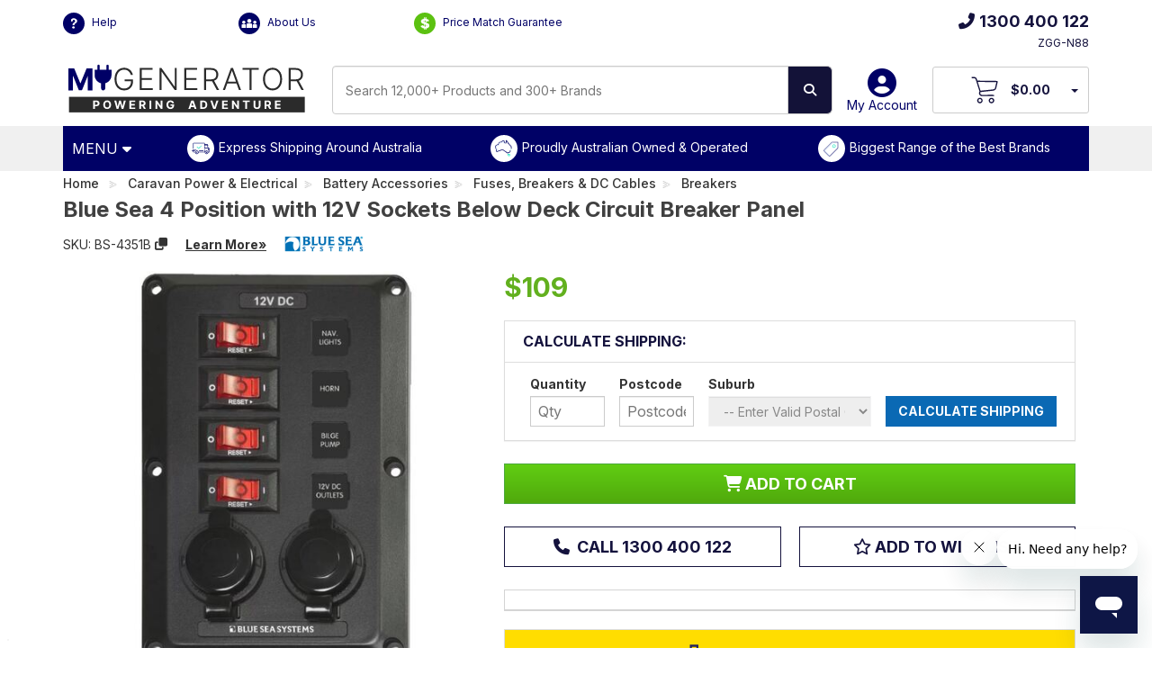

--- FILE ---
content_type: text/html; charset=utf-8
request_url: https://www.mygenerator.com.au/product/blue-sea-4-position-with-12v-sockets-below-deck-circuit-breaker-panel
body_size: 76570
content:
<!DOCTYPE html>
<html lang="en">
<head>
	<meta http-equiv="Content-Type" content="text/html; charset=utf-8"/>
	<meta name="viewport" content="width=device-width, initial-scale=1.0, user-scalable=0"/>
	<title>Blue Sea 4 Position with 12V Sockets Below Deck Circuit Breaker Panel | Blue Sea | My Generator </title>
		<meta name="description" content="Blue Sea 4 Position with 12V Sockets Below Deck Circuit Breaker Panel - Blue Sea - Blue Sea 4 Position with 12V Sockets Below Deck Circuit Breaker Panel, 5 Year Warranty"/>
		<meta property="og:image" content="https://www.mygenerator.com.au/assets/full/BS-4351B.jpg?20240119084957"/>
	<meta property="og:site_name" content="My Generator"/>
	<meta property="og:type" content="website"/>
	<meta property="og:url" content="https://www.mygenerator.com.au/product/blue-sea-4-position-with-12v-sockets-below-deck-circuit-breaker-panel"/>
	<meta property="og:description" content="Blue Sea 4 Position with 12V Sockets Below Deck Circuit Breaker Panel - Blue Sea - Blue Sea 4 Position with 12V Sockets Below Deck Circuit Breaker Panel, 5 Year Warranty"/>
	<meta name="msvalidate.01" content="B384CA78E5438BBAEAA944E4E77B12A1" />
	<meta content="telephone=no" name="format-detection">
	
	
	
	<link rel="canonical" href="https://www.mygenerator.com.au/product/blue-sea-4-position-with-12v-sockets-below-deck-circuit-breaker-panel"/>
	<link rel="apple-touch-icon" sizes="180x180" href="/assets/apple-touch-icon.png">
	<link rel="icon" type="image/png" sizes="32x32" href="/assets/favicon-32x32.png">
	<link rel="dns-prefetch" href="//fonts.googleapis.com" />
	<link rel="dns-prefetch" href="//fonts.gstatic.com" />
	<link rel="dns-prefetch" href="//ajax.googleapis.com" />
	<link rel="dns-prefetch" href="//apis.google.com" />
	<link rel="dns-prefetch" href="//google-analytics.com" />
	<link rel="dns-prefetch" href="//www.google-analytics.com" />
	<link rel="dns-prefetch" href="//ssl.google-analytics.com" />
	<link rel="dns-prefetch" href="//youtube.com" />
	<link rel="dns-prefetch" href="//www.googletagmanager.com" />
	<link rel="dns-prefetch" href="//connect.facebook.net" />
	<link rel="dns-prefetch" href="//www.gstatic.com" />
	<link rel="dns-prefetch" href="//www.google.com" />
	<link rel="dns-prefetch" href="//www.facebook.com" />
	<link rel="dns-prefetch" href="//googleads.g.doubleclick.net" />
	<link rel="dns-prefetch" href="//static.zdassets.com" />
	<script src="//assets.findify.io/mygenerator.com.au.min.js" async defer></script>
	<link rel="stylesheet" media="print" onload="this.onload=null;this.removeAttribute('media');" href="https://cdnjs.cloudflare.com/ajax/libs/font-awesome/6.6.0/css/all.min.css">
	<link rel="stylesheet" media="screen" href="/assets/themes/myg-2025/plugin/flickity.css?1769742055">
	<link rel="stylesheet" type="text/css" href="/assets/themes/myg-2025/css/photoswipe.css?1769742055" media="screen"/>
	<link rel="stylesheet" type="text/css" href="/assets/themes/myg-2025/css/photoswipe-skin.css?1769742055" media="screen"/>
	<link class="theme-selector" rel="stylesheet" type="text/css" href="/assets/themes/myg-2025/css/app.css?1769742055" media="all"/>
	<link rel="stylesheet" type="text/css" href="/assets/themes/myg-2025/plugin/slick/slick.css?1769742055" media="all"/>
	<link rel="stylesheet" type="text/css" href="/assets/themes/myg-2025/plugin/slick/slick-theme.css?1769742055" media="all"/>
	<link rel="stylesheet" type="text/css" href="/assets/themes/myg-2025/css/style.css?1769742055" media="all"/>
	<link rel="stylesheet" type="text/css" href="/assets/themes/myg-2025/css/custom-1.0.1.css?1769742055" media="all"/>
	<link rel="stylesheet" type="text/css" href="/assets/themes/myg-2025/css/custom2.css?1769742055" media="all"/>
	<link rel="stylesheet" type="text/css" href="/assets/themes/myg-2025/css/mygenerator.css?1769742055" media="all"/>
	<link rel="stylesheet" type="text/css" href="/assets/themes/myg-2025/css/animate.css?1769742055" media="all"/>
	
	<link rel="preconnect" href="https://fonts.gstatic.com" crossorigin>
	<link rel="preload" as="style" href="https://fonts.googleapis.com/css?family=Inter:400,300,500,700&display=swap"> 
	<link rel="stylesheet" media="print" onload="this.onload=null;this.removeAttribute('media');" href="https://fonts.googleapis.com/css?family=Inter:400,300,500,700&display=swap">
	
	<link rel="stylesheet" type="text/css" href="https://cdn.neto.com.au/assets/neto-cdn/jquery_ui/1.11.1/css/custom-theme/jquery-ui-1.8.18.custom.css" media="all"/>
	<link rel="stylesheet" type="text/css" href="https://cdn.neto.com.au/assets/neto-cdn/fancybox/2.1.5/jquery.fancybox.css" media="all"/>
	<link rel="stylesheet" type="text/css" href="//cdn.neto.com.au/assets/neto-cdn/netoTicker/1.0.0/netoTicker.css" media="all"/>
	<!--[if lte IE 8]>
	<script type="text/javascript" src="https://cdn.neto.com.au/assets/neto-cdn/html5shiv/3.7.0/html5shiv.js"></script>
	<script type="text/javascript" src="https://cdn.neto.com.au/assets/neto-cdn/respond.js/1.3.0/respond.min.js"></script>
	<![endif]-->
	<link rel="stylesheet" type="text/css" href="/assets/themes/myg-2025/css/calculator.css?1769742055" media="all"/>
	<!-- Begin: Script 103 -->
<!-- Global site tag (gtag.js) - Google Analytics -->
<script async src="https://www.googletagmanager.com/gtag/js?id=G-E3H0LTXXRX"></script>
<script>
  window.dataLayer = window.dataLayer || [];
  function gtag(){dataLayer.push(arguments);}
  gtag('js', new Date());
    gtag('config', 'G-E3H0LTXXRX', {
      send_page_view: false
    });
</script>
<!-- End: Script 103 -->
<!-- Begin: Script 104 -->
<script async src="https://t.cfjump.com/tag/45738"></script>
<!-- End: Script 104 -->
<!-- Begin: Script 107 -->
<script type="text/javascript">
    (function(c,l,a,r,i,t,y){
        c[a]=c[a]||function(){(c[a].q=c[a].q||[]).push(arguments)};
        t=l.createElement(r);t.async=1;t.src="https://www.clarity.ms/tag/"+i;
        y=l.getElementsByTagName(r)[0];y.parentNode.insertBefore(t,y);
    })(window, document, "clarity", "script", "n2a5039dng");
</script>
<!-- End: Script 107 -->
<!-- Begin: Script 109 -->
<script>
  (function(w,d,u,t,o,c){w['dmtrackingobjectname']=o;c=d.createElement(t);c.async=1;c.src=u;t=d.getElementsByTagName
  (t)[0];t.parentNode.insertBefore(c,t);w[o]=w[o]||function(){(w[o].q=w[o].q||[]).push(arguments);};
  })(window, document, '//static.trackedweb.net/js/_dmptv4.js', 'script', 'dmPt');
  window.dmPt('create', 'DM-4147179846-03', 'mygenerator.com.au');
  window.dmPt('track');
</script>

<script>
  function getCookie(name) {
    let cookie = {};
    document.cookie.split(';').forEach(function(el) {
      let [k,v] = el.split('=');
      cookie[k.trim()] = v;
    })
    return cookie[name];
  }
  cartID = getCookie("neto_cart_id");
</script>
<!-- End: Script 109 -->
<!-- Begin: Script 113 -->
<script src="https://app.outsmart.digital/neto.js" defer></script>
<!-- End: Script 113 -->

	<script type="text/javascript" src="https://cdn.neto.com.au/assets/neto-cdn/jquery/1.11.3/jquery.min.js"></script>
	<link rel="preload" fetchpriority="high" as="image" href="/assets/thumbL/BS-4351B.jpg?20240119084957" type="image/png">
	</head>
<body id="n_product" class="n_myg-2025 page-816 n_product-816  n_Product Category">
	<!-- Google Tag Manager (noscript) -->
	<noscript><iframe src="https://www.googletagmanager.com/ns.html?id=GTM-TQRTF3G" height="0" width="0" style="display:none;visibility:hidden"></iframe></noscript>
	<!-- End Google Tag Manager (noscript) -->
	<div id="phone_line_down" style="display:none;text-align: center;background-color: #006;padding: 15px 0;"> 
		<span style="color: #fff;font-size: 14px;font-weight: bold;" class="">Our phone lines are currently out of service. We are working on a quick resolution. Please contact us via our live chat or on email at <a href="mailto:admin@mygenerator.com.au" style="color:#fff;text-decoration: underline;">admin@mygenerator.com.au</a></span>
	</div>
	<div class="float-norice flash-sale " style="display:none;">
<div class="container">
<p><a href=https://www.mygenerator.com.au/generator-sale-specials><span>Aus Day Sale - Up To 75% Off</span></a></p>
<div id="flashtimer">
<div><span class="days"></span>
<div class="smalltext">Days</div>
</div>
<div><span class="hours"></span>
<div class="smalltext">Hours</div>
</div>
<div><span class="minutes"></span>
<div class="smalltext">Minutes</div>
</div>
<div><span class="seconds"></span>
<div class="smalltext">Seconds</div>
</div>
</div>
</div>
</div>
<script type="text/javascript">// <![CDATA[
	document.addEventListener("DOMContentLoaded", function() { 
	  var deadline = new Date(Date.parse('2026-01-28T23:59:56.000'));
			initializeClock('flashtimer', deadline);
	var today = new Date();
	if (today < deadline){
	 document.getElementsByClassName("flash-sale")[0].style.display = "block";
	}
	});
	// ]]>
</script>
	<div class="float-norice flash-sale no-timer " style="display:none;">
    <div class="container">
        <p><a href="https://www.mygenerator.com.au/new-power-products/"><span>New & On Sale!</span></a></p>
    </div>
</div>
<script type="text/javascript">
    // <![CDATA[
    document.addEventListener("DOMContentLoaded", function() {
        var deadline = new Date(Date.parse('2026-01-15T23:59:56.000'));
        var today = new Date();
        if (today < deadline) {
            document.getElementsByClassName("no-timer")[0].style.display = "block";
        }
    });
    // ]]>
</script>

	<div class="wrapper-header headerx">
		<div class="container">
			<div class="header-top">
				<div class="one-third first" style="margin-top: 7px;">
					<div style="margin-top: 7px;">
						<a href="https://help.mygenerator.com.au/hc/en-us/" class="header-help"><span class="icons ic-help iconfa"></span> Help</a>&MediumSpace;
						<a href="/about-us" class="header-help"><span class="icons ic-aboutus iconfa"></span> About Us</a>&MediumSpace;
						<a href="/price-match-guarantee" class="header-help"><span class="icons ic-price iconfa" style="background-color:#5cc111;"></span> Price Match Guarantee</a>&MediumSpace;
					</div>
				</div>
				<div class="one-third mid" style="margin-top: 7px;">
					
				</div>
				<div class="one-third last" style="margin-top: 7px;">
					
					<div class="mid-phone-num">
						<a href="tel:1800787278"><i class="fas fa-phone-alt"></i>1300 400 122</a>
					</div>
					<div id="daRefCode"  class="daReferenceCode"></div>
				</div>
				<div class="clear"></div>
			</div>

		</div>
	</div>
	<div class="wrapper-header headery">
		<div class="container">
			<div class="header-top">
				<div class="one-third">
					<a href="https://www.mygenerator.com.au" title="My Generator">
						<img class="logo mygen-logo" src="/assets/mygenerator-logo-default.svg" alt="My Generator"/>
					</a>
				</div>
				<div class="one-third">
					<div class="header-new-search">
						<form name="productsearch" method="get" >
							<input type="hidden" name="rf" value="kw"/>
							<div class="input-group">
								<!-- id="name_search" -->
								<input class="form-control" placeholder="Search 12,000+ Products and 300+ Brands" value="" id="findify_search" autocomplete="off" name="kw" type="text"/>
								<p style="display:none" id="demo"></p>
								<span class="input-group-btn">
									<button type="submit" value="Search" class="btn btn-default search-top-button"><i class="fa fa-search"></i></button>
								</span>
							</div>
						</form>
					</div>
				</div>
				<div class="one-third last">
					<div id="header-login">
						<a href="https://www.mygenerator.com.au/_myacct" ><i class="fas fa-user-circle"></i>My Account</a>
						
					</div>
					<div id="header-cart" class="btn-group shop-checkout">
						<a href="https://www.mygenerator.com.au/_mycart?tkn=cart&ts=1769761653627070" id="cartcontentsheader" aria-label="View Your Cart">
							<span class="wrapper-cart-items">
								<img class="logo c-logo" src="/assets/images/2022/icon_cart.svg" alt="Shopping Cart" style="max-height: 32px;"/>
							</span>
							<span rel="a2c_sub_total" class="hidden-sm" id="header-subtotal">
								$0
								</span>
						</a> 
						<a href="#" class="dropdown-toggle" data-toggle="dropdown"  aria-label="Your Items Preview"><span class="caret"></span></a>
						<ul class="dropdown-menu">
							<li class="box" id="neto-dropdown">
								<div class="body padding" id="cartcontents"></div>
								<div class="footer"></div>
							</li>
						</ul>
					</div>
				</div>
				<div class="clear"></div>
			</div>
			<!--<div class="header-logo">

			</div>-->
		</div>
	</div>
	<div class="wrapper-navigation c-new-menu">
		<div class="container">
			<div class="row">
				<div class="col-xs-xs-12">
					<div class="navbar navbar-default">

						<header class="header-bar">
  <!-- Menu Start -->
  <div class="backdrop"></div>
  <nav>
      <a class="menuToggler" href="#" title="Menu" aria-label="Open Menu">
          <span class="mobile-none mobile-menu-hide mobile-menu-hide shop">MENU <i class="fa fa-caret-down" aria-hidden="true" style="padding-right:0px;"></i></span>
      </a>
      <div class="confidence-bar">
          <div class="conf-1"><a href="https://www.mygenerator.com.au/delivery-and-pick-up">Express Shipping Around Australia</a></div>
          <div class="conf-2"><a href="https://www.mygenerator.com.au/about-us">Proudly Australian Owned & Operated</a></div>
          <div class="conf-3"><a href="https://www.mygenerator.com.au/brand">Biggest Range of the Best Brands</a></div>
      </div>
  </nav>
  <div class="container">
      <div class="menuWrapper" style="height: 521px;">
          <ul class="mainMenu">
              <li class="closeButtonWrapper">
                  <i class="closeButton fa fa-times"></i>
              </li>
              <li class="category">
                  <a class="categoryName" href="/generators-power/">Generators<i class="fa fa-angle-right"></i></a>
                  <ul class="subcategories" style="height: 521px;">
                      <li class="backButtonWrapper">
                          <a href="https://www.mygenerator.com.au/generators-power/" class="seeAll">See All Generators</a>
                          <a href="#" class="backButton" aria-label="Back"><i class="fa fa-times"></i></a>
                      </li>
                      <li class="subcategory" style="height:400px">
                          <p class="title">Generators By Type</p>
                          <ul class="links mobile-none mobile-menu-hide mobile-menu-hide">
                              <li class="link"><a href="https://www.mygenerator.com.au/inverter-generators/">Inverter Generators</a></li>
                              <li class="link"><a href="https://www.mygenerator.com.au/avr-generators/">AVR Generators</a></li>
                              <li class="link"><a href="https://www.mygenerator.com.au/auto-start-generators/">Auto Start Generators</a></li>
                              <li class="link"><a href="https://www.mygenerator.com.au/silent-generators/">Silent Generators</a></li>
                              <li class="link"><a href="https://www.mygenerator.com.au/petrol-generators/">Petrol Generators</a></li>
                              <li class="link"><a href="https://www.mygenerator.com.au/diesel-generators/">Diesel Generators</a></li>
                              <li class="link"><a href="https://www.mygenerator.com.au/commercial-industrial-generators/">Stationary Generators</a></li>
                              <li class="link"><a href="https://www.mygenerator.com.au/three-phase-generators/">Three Phase Generators</a></li>
                              <li class="link"><a href="https://www.mygenerator.com.au/single-phase-generators/">Single Phase Generators </a></li>
                              <li class="link"><a href="https://www.mygenerator.com.au/tractor-generators/">Tractor Generators</a></li>
                          </ul>
                      </li>
                      <li class="subcategory" style="height:400px">
                          <p class="title">Generators By Application</p>
                          <ul class="links mobile-none mobile-menu-hide mobile-menu-hide">
                              <li class="link"><a href="https://www.mygenerator.com.au/camping-caravan-generators/">Caravan &amp; Camping Generators</a></li>
                              <li class="link"><a href="https://www.mygenerator.com.au/domestic-emergency-backup-generators/">Home Backup Generators</a></li>
                              <li class="link"><a href="https://www.mygenerator.com.au/generators-for-solar-backup/">Solar Backup Generators</a></li>
                              <li class="link"><a href="https://www.mygenerator.com.au/trade-generators/">Worksite & Trade Generators</a></li>
                              <li class="link"><a href="https://www.mygenerator.com.au/commercial-industrial-generators/">Commercial Backup Generators</a></li>
                              <li class="link"><a href="https://www.mygenerator.com.au/food-truck-generators/">Food Truck Generators</a></li>
                              <li class="link"><a href="https://www.mygenerator.com.au/marine-generators/">Marine Generators</a></li>
                          </ul>
                      </li>
                      <li class="subcategory" style="height:400px">
                          <p class="title">Generators By Brand</p>
                          <ul class="links mobile-none mobile-menu-hide mobile-menu-hide">
                              <li class="link"><a href="https://www.mygenerator.com.au/briggs-stratton-generators/">Briggs &amp; Stratton Generators</a></li>
                              <li class="link"><a href="https://www.mygenerator.com.au/generators/cromtech/">Cromtech Generators</a></li>
                              <li class="link"><a href="https://www.mygenerator.com.au/generators/engel/">Engel Generators</a></li>
                              <li class="link"><a href="https://www.mygenerator.com.au/generators/generac/">Generac Generators</a></li>
                              <li class="link"><a href="https://www.mygenerator.com.au/generators/honda/">Honda Powered Generators</a></li>
                              <li class="link"><a href="https://www.mygenerator.com.au/generators/hyundai/">Hyundai Generators</a></li>
                              <li class="link"><a href="https://www.mygenerator.com.au/generators/kubota/">Kubota Generators</a></li>
                              <li class="link"><a href="https://www.mygenerator.com.au/generators/maxwatt/">MaxWatt Generators</a></li>
                              <li class="link"><a href="https://www.mygenerator.com.au/generators/pramac/">Pramac Generators</a></li>
                              <li class="link"><a href="https://www.mygenerator.com.au/generators/yamaha/">Yamaha Generators</a></li>
                          </ul>
                      </li>
                      <li class="subcategory" style="height:400px">
                          <p class="title"><a href="https://www.mygenerator.com.au/generator-accessories/">Generator Accessories</a></p>
                          <ul class="links mobile-none mobile-menu-hide mobile-menu-hide">
                              <li class="link"><a href="https://www.mygenerator.com.au/generator-mains-failure-panels-switches/">Mains Failure Switches</a></li>
                              <li class="link"><a href="https://www.mygenerator.com.au/generator-covers-wheel-kits-service-kits">Covers, Wheel & Service Kits</a></li>
                              <li class="link"><a href="https://www.mygenerator.com.au/generator-extension-cables-adapters-parallel-kits">Leads, Parallel Kits & Tanks</a></li>
                          </ul>
                      </li>
                  </ul>
              </li>
              <li class="category">
                  <a class="categoryName" href="/caravan-power-and-electrical/">Batteries &amp; Electrical<i class="fa fa-angle-right"></i></a>
                  <ul class="subcategories" style="height: 521px;">
                      <li class="backButtonWrapper">
                          <a href="https://www.mygenerator.com.au/caravan-power-and-electrical/" class="seeAll">See All Batteries &amp; Electrical</a>
                          <a href="#" class="backButton" aria-label="Back"><i class="fa fa-times"></i></a>
                      </li>
                      <li class='subcategory' style='height:auto'>
                          <p class='title'><a href="https://www.mygenerator.com.au/caravan-camping-batteries/">Caravan &amp; Camping Batteries</a></p>
                          <ul class='links mobile-none mobile-menu-hide mobile-menu-hide'>
                              <li class='link'><a href='https://www.mygenerator.com.au/lithium-deep-cycle-batteries/'>Lithium Batteries</a></li>
                              <li class='link'><a href='https://www.mygenerator.com.au/agm-deep-cycle-batteries/'>AGM Deep Cycle Batteries</a></li>
                              <li class='link'><a href='https://www.mygenerator.com.au/battery-bundles/'>Battery Bundles & Kits</a></li>

                          </ul>
                      </li>
                      <li class='subcategory' style='height:auto'>
                          <p class='title'><a href="https://www.mygenerator.com.au/power-packs/">Portable Power Stations</a></p>
                          <ul class='links mobile-none mobile-menu-hide mobile-menu-hide'>
                              <li class='link'><a href='https://www.mygenerator.com.au/lithium-power-packs/'>Camping Power Stations</a></li>
                              <li class='link'><a href='https://www.mygenerator.com.au/power-station-solar-bundles/'>Power Station Bundles</a></li>
                              <li class='link'><a href='https://www.mygenerator.com.au/power-station-expansion-batteries'>Expansion Power Packs</a></li>
                              <li class='link'><a href='https://www.mygenerator.com.au/power-banks'>Power Banks</a></li>

                          </ul>
                      </li>
                      <li class='subcategory' style='height:auto'>
                          <p class='title'><a href="https://www.mygenerator.com.au/power-systems/">Caravan & RV Power Systems</a></p>
                          <ul class='links mobile-none mobile-menu-hide mobile-menu-hide'>
                              <li class='link'><a href='https://www.mygenerator.com.au/pre-wired-installation-boards'>Pre-Wired Installation Boards</a></li>
                              <li class='link'><a href='https://www.mygenerator.com.au/4x4-canopy-systems'>4WD Canopy Systems</a></li>
                              <li class='link'><a href='https://www.mygenerator.com.au/battery-management-systems/'>Battery Management Systems</a></li>

                          </ul>
                      </li>
                      <li class='subcategory' style='height:auto'>
                          <p class='title'><a href="https://www.mygenerator.com.au/batteries-and-chargers/">Battery Chargers</a></p>
                          <ul class='links mobile-none mobile-menu-hide mobile-menu-hide'>
                              <li class='link'><a href='https://www.mygenerator.com.au/ac-to-dc-battery-chargers/'>AC to DC Battery Chargers</a></li>
                              <li class='link'><a href='https://www.mygenerator.com.au/dc-to-dc-battery-chargers/'>DC to DC Battery Chargers</a></li>
                              <li class='link'><a href='https://www.mygenerator.com.au/lithium-battery-chargers/'>Lithium Battery Chargers</a></li>
                              <li class='link'><a href='https://www.mygenerator.com.au/battery-charger-bundles/'>Battery Charger Bundles</a></li>
                              <li class='link'><a href='https://www.mygenerator.com.au/jumpstarter/'>Jump Starters</a></li>
                              <li class='link'><a href='https://www.mygenerator.com.au/inverter-chargers/'>Inverter Chargers</a></li>

                          </ul>
                      </li>
                      <li class='subcategory' style='height:auto'>
                          <p class='title'><a href="https://www.mygenerator.com.au/power-inverters/">Inverters &amp; Adapters</a></p>
                          <ul class='links mobile-none mobile-menu-hide mobile-menu-hide'>
                              <li class='link'><a href='https://www.mygenerator.com.au/12v-inverters/'>12V Inverters</a></li>
                              <li class='link'><a href='https://www.mygenerator.com.au/24v-inverters/'>24V Inverters</a></li>
                              <li class='link'><a href='https://www.mygenerator.com.au/48v-inverters/'>48V Inverters</a></li>
                              <li class='link'><a href='https://www.mygenerator.com.au/inverter-chargers/'>Inverter Chargers</a></li>
                              <li class='link'><a href='https://www.mygenerator.com.au/electrical-adapters/'>Electrical Adapters</a></li>
                              <li class='link'><a href='https://www.mygenerator.com.au/dc-to-dc-converters/'>DC to DC Converters</a></li>

                          </ul>
                      </li>
                      <li class='subcategory' style='height:auto'>
                          <p class='title'><a href="https://www.mygenerator.com.au/camping-solar-panels/">Caravan &amp; Camping Solar</a></p>
                          <ul class='links mobile-none mobile-menu-hide mobile-menu-hide'>
                              <li class='link'><a href='https://www.mygenerator.com.au/folding-solar-panels/'>Folding Solar Panels</a></li>
                              <li class='link'><a href='https://www.mygenerator.com.au/fixed-solar-panels/'>Fixed Solar Panels</a></li>
                              <li class='link'><a href='https://www.mygenerator.com.au/flexible-solar-panels/'>Flexible Solar Panels</a></li>
                              <li class='link'><a href='https://www.mygenerator.com.au/solar-blankets/'>Solar Blankets</a></li>
                              <li class='link'><a href='https://www.mygenerator.com.au/solar-panel-bundles/'>Solar Bundles &amp; Kits</a></li>
                              <li class='link'><a href='https://www.mygenerator.com.au/solar-charge-controllers/'>Solar Charge Controllers</a></li>
                              <li class='link'><a href='https://www.mygenerator.com.au/solar-accessories/'>Solar Accessories</a></li>

                          </ul>
                      </li>
                      <li class='subcategory' style='height:auto'>
                          <p class='title'><a href="https://www.mygenerator.com.au/battery-accessories/">Battery Accessories</a></p>
                          <ul class='links mobile-none mobile-menu-hide mobile-menu-hide'>
                              <li class='link'><a href='https://www.mygenerator.com.au/battery-monitors-and-protection/'>Battery Monitors &amp; Protection</a></li>
                              <li class='link'><a href='https://www.mygenerator.com.au/battery-trays/'>Battery Trays</a></li>
                              <li class='link'><a href='https://www.mygenerator.com.au/dual-battery-kits-isolators-relays/'>Dual Battery Kits, Isolators &amp; Relays</a></li>
                              <li class='link'><a href='https://www.mygenerator.com.au/fuses-breakers-and-dc-cables/'>Fuses, Breakers &amp; DC Cables</a></li>
                              <li class='link'><a href='https://www.mygenerator.com.au/battery-boxes/'>Battery Boxes</a></li>
                              <li class='link'><a href='https://www.mygenerator.com.au/battery-switches/'>Battery Switches</a></li>
                              <li class='link'><a href='https://www.mygenerator.com.au/battery-extras/'>Battery Extras</a></li>

                          </ul>
                      </li>
                      <li class='subcategory' style='height:auto'>
                          <p class='title'><a href="https://www.mygenerator.com.au/caravan-electrical/">Caravan Lighting & Electrical</a></p>
                          <ul class='links mobile-none mobile-menu-hide mobile-menu-hide'>
                              <li class='link'><a href='https://www.mygenerator.com.au/caravan-light-and-switches/'>Caravan Lights &amp; Switches</a></li>
                              <li class='link'><a href='https://www.mygenerator.com.au/extension-cords-and-cables/'>Extension Cords &amp; Cables</a></li>
                              <li class='link'><a href='https://www.mygenerator.com.au/4x4-vehicle-switches/'>Vehicle Switches</a></li>
                              <li class='link'><a href='https://www.mygenerator.com.au/vehicle-outlets-and-sockets/'>Vehicle Outlets &amp; Sockets</a></li>
                              <li class='link'><a href='https://www.mygenerator.com.au/electrical-tools/'>Electrical Tools</a></li>

                          </ul>
                      </li>

                  </ul>
              </li>
              <li class="category">
                  <a class="categoryName" href="/caravan-appliances/">Caravan & RV Appliances<i class="fa fa-angle-right"></i></a>
                  <ul class="subcategories" style="height: 521px;">
                      <li class="backButtonWrapper">
                          <a href="https://www.mygenerator.com.au/caravan-appliances/" class="seeAll">See All Caravan & RV Appliances</a>
                          <a href="#" class="backButton" aria-label="Back"><i class="fa fa-times"></i></a>
                      </li>
                      <li class='subcategory' style='height:auto'>
                          <p class='title'><a href="https://www.mygenerator.com.au/upright-caravan-fridges/">Upright Caravan Fridges</a></p>
                          <ul class='links mobile-none mobile-menu-hide mobile-menu-hide'>
                              <li class='link'><a href='https://www.mygenerator.com.au/upright-caravan-compressor-fridges/'>Compressor 12v Fridges</a></li>
                              <li class='link'><a href='https://www.mygenerator.com.au/absorption-3-way-caravan-fridges/'>Absorption 3 Way Fridges</a></li>
                              <li class='link'><a href='https://www.mygenerator.com.au/compressor-drawer-fridges/'>Caravan Drawer Fridges</a></li>
                              <li class='link'><a href='https://www.mygenerator.com.au/upright-fridge-accessories/'>Upright Fridge Accessories</a></li>

                          </ul>
                      </li>
                      <li class='subcategory' style='height:auto'>
                          <p class='title'><a href="https://www.mygenerator.com.au/portable-refrigeration/">Portable Refrigeration &amp; Cooling</a></p>
                          <ul class='links mobile-none mobile-menu-hide mobile-menu-hide'>
                              <li class='link'><a href='https://www.mygenerator.com.au/camping-fridges/'>Portable Camping Fridges</a></li>
                              <li class='link'><a href='https://www.mygenerator.com.au/dual-zone-and-combi-fridge-freezers/'>Dual Zone & Combi Fridges</a></li>
                              <li class='link'><a href='https://www.mygenerator.com.au/portable-fridge-bundles/'>Portable Fridge Bundles</a></li>
                              <li class='link'><a href='https://www.mygenerator.com.au/portable-fridge-accessories/'>Portable Fridge Accessories</a></li>
                              <li class='link'><a href='https://www.mygenerator.com.au/thermoelectric-coolers/'>Thermoelectric Coolers</a></li>
                              <li class='link'><a href='https://www.mygenerator.com.au/ice-boxes/'>Ice Boxes &amp; Coolers</a></li>
                              <li class='link'><a href='https://www.mygenerator.com.au/ice-makers/'>Ice Makers</a></li>

                          </ul>
                      </li>
                      <li class='subcategory' style='height:auto'>
                          <p class='title'><a href="https://www.mygenerator.com.au/caravan-air-conditioners/">Caravan Air Conditioners</a></p>
                          <ul class='links mobile-none mobile-menu-hide mobile-menu-hide'>
                              <li class='link'><a href='https://www.mygenerator.com.au/caravan-roof-top-air-conditioners/'>Rooftop Air Conditioners</a></li>
                              <li class='link'><a href='https://www.mygenerator.com.au/caravan-under-bunk-air-conditioners/'>Underbunk Air Conditioners</a></li>
                              <li class='link'><a href='https://www.mygenerator.com.au/truck-air-conditioners/'>Truck Air Conditioners</a></li>
                              <li class='link'><a href='https://www.mygenerator.com.au/caravan-portable-air-conditioners/'>Portable Air Conditioners</a></li>
                              <li class='link'><a href='https://www.mygenerator.com.au/12v-caravan-fans/'>12V Caravan Fans</a></li>
                              <li class='link'><a href='https://www.mygenerator.com.au/caravan-air-conditioner-accessories/'>Air Conditioner Accessories</a></li>

                          </ul>
                      </li>
                      <li class='subcategory' style='height:auto'>
                          <p class='title'><a href="https://www.mygenerator.com.au/caravan-heaters-and-hot-water-systems/">Caravan Heaters &amp; Hot Water</a></p>
                          <ul class='links mobile-none mobile-menu-hide mobile-menu-hide'>
                              <li class='link'><a href='https://www.mygenerator.com.au/caravan-heaters/'>Caravan Heaters</a></li>
                              <li class='link'><a href='https://www.mygenerator.com.au/caravan-hotwater-systems/'>Caravan Hot Water Systems</a></li>
                              <li class='link'><a href='https://www.mygenerator.com.au/caravan-heaters-and-hot-water-accessories/'>Heater & Hot Water Accessories</a></li>
                              <li class='link'><a href='https://www.mygenerator.com.au/diesel-fuel-tanks'>Diesel Fuel Tanks</a></li>

                          </ul>
                      </li>
                      <li class='subcategory' style='height:auto'>
                          <p class='title'><a href="https://www.mygenerator.com.au/caravan-cooking-kitchen/">Caravan Cooking & Kitchen</a></p>
                          <ul class='links mobile-none mobile-menu-hide mobile-menu-hide'>
                              <li class='link'><a href='https://www.mygenerator.com.au/caravan-cooktops-ovens-and-stoves/'>Cooktops, Ovens & Stoves</a></li>
                              <li class='link'><a href='https://www.mygenerator.com.au/caravan-rangehoods-and-microwaves/'>Rangehoods & Microwaves</a></li>
                              <li class='link'><a href='https://www.mygenerator.com.au/caravan-slide-out-kitchens/'>Slide Out Kitchens</a></li>
                              <li class='link'><a href='https://www.mygenerator.com.au/caravan-and-camping-bbq/'>Caravan &amp; Camping BBQs</a></li>
                              <li class='link'><a href='https://www.mygenerator.com.au/caravan-sinks-and-taps/'>Sinks & Taps</a></li>
                              <li class="link"><a href="https://www.mygenerator.com.au/appliances/caravan-dishwasher/">Dishwashers</a></li>
                              <li class='link'><a href='https://www.mygenerator.com.au/small-caravan-kitchen-appliances/'>Small Kitchen Appliances</a></li>
                              <li class='link'><a href='https://www.mygenerator.com.au/caravan-appliances/caravan-cooktops-ovens-stoves/caravan-camping-kitchen-accessories/'>Kitchen Accessories</a></li>

                          </ul>
                      </li>
                      <li class='subcategory' style='height:auto'>
                          <p class='title'><a href="https://www.mygenerator.com.au/caravan-washing-machines-and-dryers/">Caravan Laundry</a></p>
                          <ul class='links mobile-none mobile-menu-hide mobile-menu-hide'>
                              <li class='link'><a href='https://www.mygenerator.com.au/caravan-washing-machines/'>Caravan Washing Machines</a></li>
                              <li class='link'><a href='https://www.mygenerator.com.au/caravan-dryers/'>Caravan Dryers</a></li>
                              <li class='link'><a href='https://www.mygenerator.com.au/caravan-laundry-accessories/'>Laundry Accessories</a></li>

                          </ul>
                      </li>
                      <li class='subcategory' style='height:auto'>
                          <p class='title'><a href="https://www.mygenerator.com.au/caravan-tv-audio-and-wifi/">12V TV, Audio &amp; Wi-Fi</a></p>
                          <ul class='links mobile-none mobile-menu-hide mobile-menu-hide'>
                              <li class='link'><a href='https://www.mygenerator.com.au/caravan-tvs-and-accessories/'>Caravan / 12V Smart TVs</a></li>
                              <li class='link'><a href='https://www.mygenerator.com.au/caravan-camping-projectors/'>Portable Projectors</a></li>
                              <li class='link'><a href='https://www.mygenerator.com.au/caravan-antenna/'>Caravan Antenna</a></li>
                              <li class='link'><a href='https://www.mygenerator.com.au/caravan-audio-speakers-and-radio/'>Caravan Audio &amp; Speakers</a></li>
                              <li class='link'><a href='https://www.mygenerator.com.au/caravan-wifi/'>Caravan Wi-Fi</a></li>
                              <li class='link'><a href='https://www.mygenerator.com.au/tv-antenna-wifi-accessories/'>TV, Antenna & Wifi Accessories</a></li>

                          </ul>
                      </li>
                  </ul>
              </li>

              <li class="category">
                  <a class="categoryName" href="/caravan-hardware-and-accessories/">Caravan & RV Accessories<i class="fa fa-angle-right"></i></a>
                  <ul class="subcategories" style="height: 521px;">
                      <li class="backButtonWrapper">
                          <a href="https://www.mygenerator.com.au/caravan-hardware-and-accessories/" class="seeAll">See All Caravan & RV Accessories</a>
                          <a href="#" class="backButton" aria-label="Back"><i class="fa fa-times"></i></a>
                      </li>

                      <li class='subcategory' style='height:auto'>
                          <p class='title'><a href="https://www.mygenerator.com.au/doors-and-windows/">Caravan Doors &amp; Windows</a></p>
                          <ul class='links mobile-none mobile-menu-hide mobile-menu-hide'>
                              <li class='link'><a href='https://www.mygenerator.com.au/caravan-doors/'>Caravan Doors</a></li>
                              <li class='link'><a href='https://www.mygenerator.com.au/caravan-windows/'>Caravan Windows</a></li>
                              <li class='link'><a href='https://www.mygenerator.com.au/caravan-skylights/'>Caravan Skylights</a></li>
                              <li class='link'><a href='https://www.mygenerator.com.au/caravan-roof-hatches/'>Roof Hatches</a></li>
                              <li class='link'><a href='https://www.mygenerator.com.au/caravan-access-service-doors/'>Access Doors & Hatches</a></li>
                              <li class='link'><a href='https://www.mygenerator.com.au/caravan-wall-roof-vents/'>Wall &amp; Roof Vents</a></li>
                              <li class='link'><a href='https://www.mygenerator.com.au/caravan-window-door-accessories-spares/'>Windows & Door Accessories</a></li>

                          </ul>
                      </li>
                      <li class='subcategory' style='height:auto'>
                          <p class='title'><a href="https://www.mygenerator.com.au/caravan-rv-covers/">Caravan &amp; RV Covers</a></p>
                          <ul class='links mobile-none mobile-menu-hide mobile-menu-hide'>
                              <li class='link'><a href='https://www.mygenerator.com.au/caravan-covers/'>Caravan Covers</a></li>
                              <li class='link'><a href='https://www.mygenerator.com.au/pop-top-covers/'>Pop Top Covers</a></li>
                              <li class='link'><a href='https://www.mygenerator.com.au/camper-trailer-covers/'>Camper Trailer Covers</a></li>
                              <li class='link'><a href='https://www.mygenerator.com.au/motorhome-covers/'>Motorhome Covers</a></li>
                              <li class='link'><a href='https://www.mygenerator.com.au/boat-covers/'>Boat Covers</a></li>

                          </ul>
                      </li>
                      <li class='subcategory' style='height:auto'>
                          <p class='title'><a href="https://www.mygenerator.com.au/caravan-awnings-and-annexes/">Caravan Awnings &amp; Annexes</a></p>
                          <ul class='links mobile-none mobile-menu-hide mobile-menu-hide'>
                              <li class='link'><a href='https://www.mygenerator.com.au/rv-awnings/'>Roll Out Awnings</a></li>
                              <li class='link'><a href='https://www.mygenerator.com.au/caravan-box-awnings/'>Box Awnings</a></li>
                              <li class='link'><a href='https://www.mygenerator.com.au/bag-awnings/'>Bag Awnings</a></li>
                              <li class='link'><a href='https://www.mygenerator.com.au/caravan-window-awnings/'>Window Awnings</a></li>
                              <li class='link'><a href='https://www.mygenerator.com.au/caravan-privacy-screens/'>Privacy Screens</a></li>
                              <li class='link'><a href='https://www.mygenerator.com.au/caravan-annexes/'>Caravan Annexes</a></li>
                              <li class='link'><a href='https://www.mygenerator.com.au/caravan-matting/'>Caravan Matting</a></li>
                              <li class='link'><a href='https://www.mygenerator.com.au/caravan-anti-flap-kit-rafters/'>Anti-Flap Kits &amp; Rafters</a></li>
                              <li class='link'><a href='https://www.mygenerator.com.au/caravan-awning-hardware/'>Awning Hardware</a></li>
                              <li class='link'><a href='https://www.mygenerator.com.au/caravan-awning-accessories/'>Awning Accessories</a></li>

                          </ul>
                      </li>
                      <li class='subcategory' style='height:auto'>
                          <p class='title'><a href="https://www.mygenerator.com.au/caravan-storage/">Caravan Storage</a></p>
                          <ul class='links mobile-none mobile-menu-hide mobile-menu-hide'>
                              <li class='link'><a href='https://www.mygenerator.com.au/soft-storage-canvas-bags/'>Soft Storage & Canvas Bags</a></li>
                              <li class='link'><a href='https://www.mygenerator.com.au/caravan-storage-boxes/'>Storage Boxes</a></li>
                              <li class='link'><a href='https://www.mygenerator.com.au/caravan-organisers/'>Caravan Organisers</a></li>

                          </ul>
                      </li>
                      <li class='subcategory' style='height:auto'>
                          <p class='title'><a href="https://www.mygenerator.com.au/caravan-toilets-and-bathroom/">Caravan Toilets &amp; Bathroom</a></p>
                          <ul class='links mobile-none mobile-menu-hide mobile-menu-hide'>
                              <li class='link'><a href='https://www.mygenerator.com.au/caravan-toilets/'>Caravan Toilets</a></li>
                              <li class='link'><a href='https://www.mygenerator.com.au/caravan-showers/'>Caravan Shower</a></li>
                              <li class='link'><a href='https://www.mygenerator.com.au/caravan-vanity-basins/'>Caravan Vanity Basins</a></li>
                              <li class='link'><a href='https://www.mygenerator.com.au/caravan-toilet-bathroom-accessories/'>Toilet & Bathroom Accessories</a></li>

                          </ul>
                      </li>
                      <li class='subcategory' style='height:auto'>
                          <p class='title'><a href="https://www.mygenerator.com.au/caravan-sanitation-and-plumbing/">Caravan Sanitation & Plumbing</a></p>
                          <ul class='links mobile-none mobile-menu-hide mobile-menu-hide'>
                              <li class='link'><a href='https://www.mygenerator.com.au/caravan-chemicals/'>Caravan Chemicals</a></li>
                              <li class='link'><a href='https://www.mygenerator.com.au/caravan-water-pumps-and-plumbing/'>12V Pumps & Plumbing</a></li>
                              <li class='link'><a href='https://www.mygenerator.com.au/caravan-water-tanks/'>Caravan Water Tanks</a></li>
                              <li class='link'><a href='https://www.mygenerator.com.au/caravan-hardware-accessories/caravan-sanitation-plumbing/caravan-water-fillers/'>Caravan Water Fillers</a></li>
                              <li class='link'><a href='https://www.mygenerator.com.au/caravan-hardware-accessories/caravan-sanitation-plumbing/water-gauges-monitoring/'>Water Gauges &amp; Monitoring</a></li>
                              <li class='link'><a href='https://www.mygenerator.com.au/water-filter'>Water Filters</a></li>
                              <li class='link'><a href='https://www.mygenerator.com.au/caravan-hoses/'>Caravan Hoses</a></li>
                              <li class='link'><a href='https://www.mygenerator.com.au/caravan-plumbing-hose-fittings/'>Plumbing &amp; Hose Fittings</a></li>

                          </ul>
                      </li>
                      <li class='subcategory' style='height:auto'>
                          <p class='title'><a href="https://www.mygenerator.com.au/caravan-fittings-accessories/">Caravan Fittings &amp; Accessories</a></p>
                          <ul class='links mobile-none mobile-menu-hide mobile-menu-hide'>
                              <li class='link'><a href='https://www.mygenerator.com.au/caravan-steps-and-ladders/'>Caravan Steps &amp; Ladders</a></li>
                              <li class='link'><a href='https://www.mygenerator.com.au/caravan-bike-racks/'>Caravan Bike Racks</a></li>
                              <li class='link'><a href='https://www.mygenerator.com.au/other-vehicle-accessories/'>Dust Reduction Systems</a></li>
                              <li class='link'><a href='https://www.mygenerator.com.au/first-aid-and-safety-equipment/'>First Aid & Safety Equipment</a></li>
                              <li class='link'><a href='https://www.mygenerator.com.au/caravan-alarms-anti-theft/'>Caravan Alarms</a></li>
                              <li class='link'><a href='https://www.mygenerator.com.au/mudguards-and-stone-shields/'>Mud Guards &amp; Stone Shields</a></li>
                              <li class='link'><a href='https://www.mygenerator.com.au/caravan-picnic-tables/'>Picnic Tables</a></li>
                              <li class='link'><a href='https://www.mygenerator.com.au/caravan-interior-and-furniture/'>Caravan Interior &amp; Furniture</a></li>
                              <li class='link'><a href='https://www.mygenerator.com.au/caravan-washing-products/'>Caravan Washing & Cleaning</a></li>
                              <li class='link'><a href='https://www.mygenerator.com.au/starter-kits-and-essentials/'>Starter Kits & Essentials</a></li>

                          </ul>
                      </li>
                      <li class='subcategory' style='height:auto'>
                          <p class='title'><a href="https://www.mygenerator.com.au/caravan-gas-products/">Caravan Gas Products</a></p>
                          <ul class='links mobile-none mobile-menu-hide mobile-menu-hide'>
                              <li class='link'><a href='https://www.mygenerator.com.au/gas-bottles/'>Gas Bottles</a></li>
                              <li class='link'><a href='https://www.mygenerator.com.au/gas-detectors/'>Gas Detectors</a></li>
                              <li class='link'><a href='https://www.mygenerator.com.au/gas-fittings-hoses/'>Gas Fittings &amp; Hoses</a></li>
                              <li class='link'><a href='https://www.mygenerator.com.au/gas-regulators/'>Gas Regulators</a></li>

                          </ul>
                      </li>

                  </ul>
              </li>
              <li class="category">
                  <a class="categoryName" href="/towing/">Towing<i class="fa fa-angle-right"></i></a>
                  <ul class="subcategories" style="height: 521px;">
                      <li class="backButtonWrapper">
                          <a href="https://www.mygenerator.com.au/towing/" class="seeAll">See All Towing</a>
                          <a href="#" class="backButton" aria-label="Back"><i class="fa fa-times"></i></a>
                      </li>

                      <li class='subcategory' style='height:500px'>
                          <p class='title'><a href="https://www.mygenerator.com.au/caravan-towing">Caravan Towing</a></p>
                          <ul class='links mobile-none mobile-menu-hide mobile-menu-hide'>
                              <li class='link'><a href='https://www.mygenerator.com.au/caravan-movers'>Caravan Movers</a></li>
                              <li class='link'><a href='https://www.mygenerator.com.au/weight-distribution-systems/'>Weight Distributions Hitches</a></li>
                              <li class='link'><a href='https://www.mygenerator.com.au/caravan-sway-control/'>Sway Control</a></li>
                              <li class='link'><a href='https://www.mygenerator.com.au/caravan-weight-scales/'>Caravan Weight Scales</a></li>
                              <li class='link'><a href='https://www.mygenerator.com.au/caravan-jacks/'>Caravan Jacks</a></li>
                              <li class='link'><a href='https://www.mygenerator.com.au/jockey-wheels/'>Jockey Wheel</a></li>
                              <li class='link'><a href='https://www.mygenerator.com.au/caravan-support-legs-stabiliers/'>Support Legs &amp; Stabiliers</a></li>
                              <li class='link'><a href='https://www.mygenerator.com.au/vehicle-chocks-levels-and-stabilisers/'>Chocks, Levels & Stabilisers</a></li>
                          </ul>
                      </li>
                      <li class='subcategory' style='height:auto'>
                          <p class='title'><a href="https://www.mygenerator.com.au/vehicle-and-towing-accessories/">Vehicle Towing</a></p>
                          <ul class='links mobile-none mobile-menu-hide mobile-menu-hide'>
                              <li class='link'><a href='https://www.mygenerator.com.au/towbars'>Towbars</a></li>
                              <li class='link'><a href='https://www.mygenerator.com.au/towing-hitches-tow-balls/'>Towing Hitches</a></li>
                              <li class='link'><a href='https://www.mygenerator.com.au/caravan-tow-balls/'>Tow Balls</a></li>
                              <li class='link'><a href='https://www.mygenerator.com.au/caravan-couplings/'>Couplings</a></li>
                              <li class='link'><a href='https://www.mygenerator.com.au/couplings-and-wheel-locks/'>Coupling &amp; Wheel Locks</a></li>
                              <li class='link'><a href='https://www.mygenerator.com.au/caravan-mirrors/'>Vehicle Mirrors</a></li>
                              <li class='link'><a href='https://www.mygenerator.com.au/trailer-plugs/'>Trailer Plugs</a></li>
                              <li class='link'><a href='https://www.mygenerator.com.au/towing-accessories/'>Towing Accessories</a></li>

                          </ul>
                      </li>
                      <li class='subcategory' style='height:500px'>
                          <p class='title'><a href="https://www.mygenerator.com.au/4x4-towing-accessories/">Braking</a></p>
                          <ul class='links mobile-none mobile-menu-hide mobile-menu-hide'>
                              <li class='link'><a href='https://www.mygenerator.com.au/brake-controllers/'>Brake Controllers</a></li>
                              <li class='link'><a href='https://www.mygenerator.com.au/brake-controller-wiring-kits/'>Brake Controller Wiring Kits</a></li>
                              <li class='link'><a href='https://www.mygenerator.com.au/break-away-systems/'>Break Away Systems</a></li>
                              <li class='link'><a href='https://www.mygenerator.com.au/brake-systems/'>Brake Systems</a></li>
                              <li class='link'><a href='https://www.mygenerator.com.au/brake-drums/'>Brake Drums</a></li>
                              <li class='link'><a href="https://www.mygenerator.com.au/caravan-and-vehicle-suspension/">Suspension</a></li>

                          </ul>
                      </li>
                      <li class='subcategory' style='height:auto'>
                          <p class='title'>Popular products</p>
                          <ul class='links mobile-none mobile-menu-hide mobile-menu-hide'>
                              <li class='link'><a href='https://www.mygenerator.com.au/hero-camper-trolleys/'>Hero Camper Trolleys</a></li>
                              <li class='link'><a href='https://www.mygenerator.com.au/black-jack-electric-jacks/'>Black Jack Electric Jacks</a></li>
                              <li class='link'><a href='https://www.mygenerator.com.au/tag-towbars/'>TAG Towbars</a></li>

                          </ul>
                      </li>

                  </ul>
              </li>
              <li class="category">
                  <a class="categoryName" href="/4wd-and-camping/">4WD<i class="fa fa-angle-right"></i></a>
                  <ul class="subcategories" style="height: 521px;">
                      <li class="backButtonWrapper">
                          <a href="https://www.mygenerator.com.au/4wd-and-camping/" class="seeAll">See All 4WD</a>
                          <a href="#" class="backButton" aria-label="Back"><i class="fa fa-times"></i></a>
                      </li>

                      <li class='subcategory' style='height:auto'>
                          <p class='title'><a href="https://www.mygenerator.com.au/4wd-battery-power-systems/">Batteries & Power Systems</a></p>
                          <ul class='links mobile-none mobile-menu-hide mobile-menu-hide'>
                              <li class='link'><a href='https://www.mygenerator.com.au/4x4-canopy-systems'>4WD Canopy Systems</a></li>
                              <li class='link'><a href='https://www.mygenerator.com.au/caravan-camping-batteries/'>Batteries & Battery Bundles</a></li>
                              <li class='link'><a href='https://www.mygenerator.com.au/power-packs/'>Portable Power Stations</a></li>
                              <li class='link'><a href='https://www.mygenerator.com.au/batteries-and-chargers/'>Battery Chargers</a></li>
                              <li class='link'><a href='https://www.mygenerator.com.au/power-inverters/'>Power Inverters &amp; Adapters</a></li>
                              <li class='link'><a href='https://www.mygenerator.com.au/camping-solar-panels/'>Camping Solar &amp; Power</a></li>
                              <li class='link'><a href='https://www.mygenerator.com.au/camping-caravan-generators/'>Camping Generators</a></li>

                          </ul>
                      </li>
                      <li class='subcategory' style='height:auto'>
                          <p class='title'><a href="https://www.mygenerator.com.au/4wd-refrigeration/">4WD Refrigeration</a></p>
                          <ul class='links mobile-none mobile-menu-hide mobile-menu-hide'>
                              <li class='link'><a href='https://www.mygenerator.com.au/upright-4wd-compressor-fridges/'>4WD Upright Fridges</a></li>
                              <li class='link'><a href='https://www.mygenerator.com.au/compressor-drawer-fridges/'>Drawer Fridges</a></li>
                              <li class='link'><a href='https://www.mygenerator.com.au/portable-refrigeration/'>Portable Fridge Freezers</a></li>
                              <li class='link'><a href='https://www.mygenerator.com.au/ice-boxes/'>Ice Boxes</a></li>
                              <li class='link'><a href='https://www.mygenerator.com.au/thermoelectric-coolers/'>Thermoelectric Coolers</a></li>
                              <li class='link'><a href='https://www.mygenerator.com.au/upright-fridge-accessories/'>Upright Fridge Accessories</a></li>
                              <li class='link'><a href='https://www.mygenerator.com.au/portable-fridge-accessories/'>Portable Fridge Accessories</a></li>

                          </ul>
                      </li>
                      <li class='subcategory' style='height:auto'>
                          <p class='title'><a href="https://www.mygenerator.com.au/vehicle-lighting/">4WD Vehicle Lighting</a></p>
                          <ul class='links mobile-none mobile-menu-hide mobile-menu-hide'>
                              <li class='link'><a href='https://www.mygenerator.com.au/driving-light-bar/'>Driving Lights Bars</a></li>
                              <li class='link'><a href='https://www.mygenerator.com.au/driving-spotlights/'>Driving Spotlights</a></li>
                              <li class='link'><a href='https://www.mygenerator.com.au/vehicle-indicator-combination-lamps/'>Indicator &amp; Combination Lamps</a></li>
                              <li class='link'><a href='https://www.mygenerator.com.au/camping-work-lights/'>Work & Emergency Lights</a></li>
                              <li class='link'><a href='https://www.mygenerator.com.au/strip-lighting/'>Strip Lighting</a></li>
                              <li class='link'><a href='https://www.mygenerator.com.au/globes-wiring-spares/'>Globes, Wiring &amp; Spares</a></li>

                          </ul>
                      </li>
                      <li class='subcategory' style='height:auto'>
                          <p class='title'><a href="https://www.mygenerator.com.au/4wd-vehicle-electrical/">4WD Vehicle Electrical</a></p>
                          <ul class='links mobile-none mobile-menu-hide mobile-menu-hide'>
                              <li class='link'><a href='https://www.mygenerator.com.au/4x4-vehicle-gauges/'>4WD Vehicle Gauges</a></li>
                              <li class='link'><a href='https://www.mygenerator.com.au/4x4-vehicle-switches/'>4WD Vehicle Switches</a></li>
                              <li class='link'><a href='https://www.mygenerator.com.au/vehicle-outlets-and-sockets/'>Vehicle Outlets &amp; Sockets</a></li>
                              <li class='link'><a href='https://www.mygenerator.com.au/4x4-electrical-accessories/'>4WD Electrical Accessories</a></li>

                          </ul>
                      </li>
                      <li class='subcategory' style='height:auto'>
                          <p class='title'><a href="https://www.mygenerator.com.au/4x4-vehicle-accessories/">Internal 4WD Accessories</a></p>
                          <ul class='links mobile-none mobile-menu-hide mobile-menu-hide'>
                              <li class='link'><a href='https://www.mygenerator.com.au/4x4-radion-uhf/'>4WD Communication</a></li>
                              <li class='link'><a href='https://www.mygenerator.com.au/4x4-navigation/'>4WD Navigation</a></li>
                              <li class='link'><a href='https://www.mygenerator.com.au/reversing-cameras/'>Dash &amp; Reversing Cameras</a></li>
                              <li class='link'><a href='https://www.mygenerator.com.au/4wd-drawers-storage/'>4WD Drawers &amp; Storage</a></li>
                              <li class='link'><a href='https://www.mygenerator.com.au/floor-mats-seat-covers/'>Floor Mats &amp; Seat Covers</a></li>
                              <li class='link'><a href='https://www.mygenerator.com.au/first-aid-and-safety-equipment/'>First Aid &amp; Safety Equipment</a></li>

                          </ul>
                      </li>
                      <li class='subcategory' style='height:auto'>
                          <p class='title'><a href="https://www.mygenerator.com.au/external-vehicle-fittings/">External 4WD Fittings</a></p>
                          <ul class='links mobile-none mobile-menu-hide mobile-menu-hide'>
                              <li class='link'><a href='https://www.mygenerator.com.au/rooftop-tents/'>Rooftop Tents</a></li>
                              <li class='link'><a href='https://www.mygenerator.com.au/4wd-awnings/'>4WD &amp; Van Awnings</a></li>
                              <li class='link'><a href='https://www.mygenerator.com.au/bike-racks/'>Bike Racks</a></li>
                              <li class='link'><a href='https://www.mygenerator.com.au/roof-racks-and-platforms/'>Roof Racks &amp; Platforms</a></li>
                              <li class='link'><a href='https://www.mygenerator.com.au/snorkels/'>Snorkels</a></li>
                              <li class='link'><a href='https://www.mygenerator.com.au/wheel-hubs-covers/'>Wheel Hubs &amp; Covers</a></li>
                              <li class='link'><a href='https://www.mygenerator.com.au/vehicle-mud-guards/'>Vehicle Mud Guards</a></li>
                              <li class='link'><a href='https://www.mygenerator.com.au/4wd-windows/'>Vehicle Windows</a></li>

                          </ul>
                      </li>
                      <li class='subcategory' style='height:auto'>
                          <p class='title'><a href="https://www.mygenerator.com.au/4x4-recovery-gear/">4WD Recovery Gear</a></p>
                          <ul class='links mobile-none mobile-menu-hide mobile-menu-hide'>
                              <li class='link'><a href='https://www.mygenerator.com.au/4x4-12v-winches/'>Winches</a></li>
                              <li class='link'><a href='https://www.mygenerator.com.au/4x4-recovery-kits/'>Recovery Kits</a></li>
                              <li class='link'><a href='https://www.mygenerator.com.au/4x4-recovery-tracks/'>Recovery Tracks</a></li>
                              <li class='link'><a href='https://www.mygenerator.com.au/4x4-straps-shackles-accessories/'>Shackles, Straps &amp; Accessories</a></li>

                          </ul>
                      </li>
                      <li class='subcategory' style='height:auto'>
                          <p class='title'><a href="https://www.mygenerator.com.au/4wd-tools-and-accessories/">4WD Tools & Other</a></p>
                          <ul class='links mobile-none mobile-menu-hide mobile-menu-hide'>
                              <li class='link'><a href='https://www.mygenerator.com.au/4x4-12v-air-compressors/'>12V Air Compressors</a></li>
                              <li class='link'><a href='https://www.mygenerator.com.au/wash-down-kits/'>Wash Down Kits</a></li>
                              <li class='link'><a href='https://www.mygenerator.com.au/4x4-tools/'>4WD Tools</a></li>
                              <li class='link'><a href='https://www.mygenerator.com.au/fuel-tanks-water-tanks/'>Fuel Tanks &amp; Water Tanks</a></li>
                              <li class='link'><a href='https://www.mygenerator.com.au/other-4x4-vehicle-accessories/'>Tyre &amp; Vehicle Accessories</a></li>

                          </ul>
                      </li>

                  </ul>
              </li>
              <li class="category">
                  <a class="categoryName" href="/camping-equipment/">Camping<i class="fa fa-angle-right"></i></a>
                  <ul class="subcategories" style="height: 521px;">
                      <li class="backButtonWrapper">
                          <a href="https://www.mygenerator.com.au/camping-equipment/" class="seeAll">See All Camping</a>
                          <a href="#" class="backButton" aria-label="Back"><i class="fa fa-times"></i></a>
                      </li>

                      <li class='subcategory' style='height:auto'>
                          <p class='title'><a href="https://www.mygenerator.com.au/tents/">Tents</a></p>
                          <ul class='links mobile-none mobile-menu-hide mobile-menu-hide'>
                              <li class='link'><a href='https://www.mygenerator.com.au/inflatable-tents/'>Inflatable Tents</a></li>
                              <li class='link'><a href='https://www.mygenerator.com.au/4wd-camping/camping-equipment-tents/tents/camping-tents/'>Pole & Pop Up Tents</a></li>
                              <li class='link'><a href='https://www.mygenerator.com.au/hiking-tents/'>Hiking Tents</a></li>
                              <li class='link'><a href='https://www.mygenerator.com.au/rooftop-tents/'>Rooftop Tents</a></li>
                              <li class='link'><a href='https://www.mygenerator.com.au/sun-protection-tents/'>Sun & Protection Tents</a></li>
                              <li class='link'><a href='https://www.mygenerator.com.au/caravan-matting/'>Camping Mats</a></li>
                              <li class='link'><a href='https://www.mygenerator.com.au/tent-accessories/'>Tent Accessories</a></li>

                          </ul>
                      </li>
                      <li class='subcategory' style='height:auto'>
                          <p class='title'><a href="https://www.mygenerator.com.au/swags-and-sleeping/">Swags &amp; Sleeping</a></p>
                          <ul class='links mobile-none mobile-menu-hide mobile-menu-hide'>
                              <li class='link'><a href='https://www.mygenerator.com.au/swags/'>Swags</a></li>
                              <li class='link'><a href='https://www.mygenerator.com.au/camping-stretcher-beds/'>Stretcher Beds</a></li>
                              <li class='link'><a href='https://www.mygenerator.com.au/camping-mattresses/'>Camping Mattresses</a></li>
                              <li class='link'><a href='https://www.mygenerator.com.au/sleeping-bags/'>Sleeping Bags</a></li>
                              <li class='link'><a href='https://www.mygenerator.com.au/sleeping-accessories/'>Sleeping Accessories</a></li>
                              <li class='link'><a href='https://www.mygenerator.com.au/hammocks/'>Hammocks</a></li>

                          </ul>
                      </li>
                      <li class='subcategory' style='height:auto'>
                          <p class='title'><a href="https://www.mygenerator.com.au/camping-furniture/">Camping Furniture</a></p>
                          <ul class='links mobile-none mobile-menu-hide mobile-menu-hide'>
                              <li class='link'><a href='https://www.mygenerator.com.au/camping-bundles/'>Camp Furniture Bundles</a></li>
                              <li class='link'><a href='https://www.mygenerator.com.au/camping-chairs/'>Camp Chairs</a></li>
                              <li class='link'><a href='https://www.mygenerator.com.au/camping-tables/'>Camp Tables</a></li>
                              <li class='link'><a href='https://www.mygenerator.com.au/4wd-camping/camping-equipment-tents/camping-furniture-sleeping/camping-kitchens-pantries/'>Camp Cupboards/Pantries</a></li>

                          </ul>
                      </li>
                      <li class='subcategory' style='height:200px'>
                          <p class='title'><a href="https://www.mygenerator.com.au/camping-bathroom/">Camping Bathroom</a></p>
                          <ul class='links mobile-none mobile-menu-hide mobile-menu-hide'>
                              <li class='link'><a href='https://www.mygenerator.com.au/portable-camping-toilets/'>Camping Toilets</a></li>
                              <li class='link'><a href='https://www.mygenerator.com.au/camping-showers/'>Camping Showers</a></li>
                              <li class='link'><a href='https://www.mygenerator.com.au/bathroom-tents/'>Bathroom Tents</a></li>
                              <li class='link'><a href='https://www.mygenerator.com.au/caravan-chemicals/'>Chemicals &amp; Consumables</a></li>
                              <li class='link'><a href='https://www.mygenerator.com.au/camping-bathroom-accessories/'>Bathroom Accessories</a></li>

                          </ul>
                      </li>
                      <li class='subcategory' style='height:auto'>
                          <p class='title'><a href="https://www.mygenerator.com.au/camping-appliances/">Camping Appliances</a></p>
                          <ul class='links mobile-none mobile-menu-hide mobile-menu-hide'>
                              <li class='link'><a href='https://www.mygenerator.com.au/hot-water-showers-systems/'>Camping Hot Water Systems</a></li>
                              <li class='link'><a href='https://www.mygenerator.com.au/camping-heaters/'>Camping Heaters</a></li>
                              <li class='link'><a href='https://www.mygenerator.com.au/caravan-portable-air-conditioners/'>Portable Air Conditioners</a></li>
                              <li class='link'><a href='https://www.mygenerator.com.au/portable-refrigeration/'>Camping Fridges &amp; Iceboxes</a></li>
                              <li class='link'><a href='https://www.mygenerator.com.au/caravan-power-and-electrical/'>Camping Electrical</a></li>

                          </ul>
                      </li>
                      <li class='subcategory' style='height:200px'>
                          <p class='title'><a href="https://www.mygenerator.com.au/camping-cooking-appliances/">Camping Cooking Appliances</a></p>
                          <ul class='links mobile-none mobile-menu-hide mobile-menu-hide'>
                              <li class='link'><a href='https://www.mygenerator.com.au/caravan-and-camping-bbq/'>Camping BBQ's</a></li>
                              <li class='link'><a href='https://www.mygenerator.com.au/camping-stoves-cookers/'>Camping Stoves &amp; Grills</a></li>
                              <li class='link'><a href='https://www.mygenerator.com.au/camping-ovens/'>Camp Ovens</a></li>
                              <li class='link'><a href='https://www.mygenerator.com.au/cookware-drink-tableware/'>Cookware, Drink &amp; Tableware</a></li>
                              <li class='link'><a href='https://www.mygenerator.com.au/cooking-accessories/'>Accessories</a></li>

                          </ul>
                      </li>
                      <li class='subcategory' style='height:auto'>
                          <p class='title'><a href="https://www.mygenerator.com.au/camping-accessories/">Camping Accessories</a></p>
                          <ul class='links mobile-none mobile-menu-hide mobile-menu-hide'>
                              <li class='link'><a href='https://www.mygenerator.com.au/camping-lights/'>Camping Lights</a></li>
                              <li class='link'><a href='https://www.mygenerator.com.au/soft-storage-canvas-bags/'>Camping Storage</a></li>
                              <li class='link'><a href='https://www.mygenerator.com.au/camping-laundry/'>Camping Laundry</a></li>
                              <li class='link'><a href='https://www.mygenerator.com.au/camping-tools/'>Camping Tools</a></li>
                              <li class='link'><a href='https://www.mygenerator.com.au/hiking-campingbags/'>Camping & Hiking Bags</a></li>
                              <li class='link'><a href='https://www.mygenerator.com.au/insect-protection/'>Insect Protection</a></li>

                          </ul>
                      </li>
                      <li class='subcategory' style='height:auto'>
                          <p class='title'><a href="https://www.mygenerator.com.au/sports-leisure/">Sports &amp; Leisure</a></p>
                          <ul class='links mobile-none mobile-menu-hide mobile-menu-hide'>
                              <li class='link'><a href='https://www.mygenerator.com.au/4wd-camping/camping-equipment-tents/sports-leisure/metal-detectors/'>Metal Detectors</a></li>
                              <li class='link'><a href='https://www.mygenerator.com.au/stand-up-paddle-boards/'>Stand up Paddle Boards</a></li>
                              <li class='link'><a href='https://www.mygenerator.com.au/inflatable-craft/'>Inflatable Craft</a></li>
                              <li class='link'><a href='https://www.mygenerator.com.au/insect-protection/'>Insect Protection</a></li>

                          </ul>
                      </li>

                  </ul>
              </li>
              <li class="category">
                  <a class="categoryName" href="/boating-and-marine/">Boating & Marine<i class="fa fa-angle-right"></i></a>
                  <ul class="subcategories" style="height: 521px;">
                      <li class="backButtonWrapper">
                          <a href="https://www.mygenerator.com.au/boating-and-marine/" class="seeAll">See All Boating & Marine</a>
                          <a href="#" class="backButton" aria-label="Back"><i class="fa fa-times"></i></a>
                      </li>

                      <li class='subcategory' style='height:auto'>
                          <p class='title'><a href="https://www.mygenerator.com.au/marine-appliances/">Marine Appliances</a></p>
                          <ul class='links mobile-none mobile-menu-hide mobile-menu-hide'>
                              <li class='link'><a href='https://www.mygenerator.com.au/upright-marine-fridges/'>Upright Marine Fridges</a></li>
                              <li class='link'><a href='https://www.mygenerator.com.au/drawer-marine-fridges/'>Marine Drawer Fridges</a></li>
                              <li class='link'><a href='https://www.mygenerator.com.au/marine-fridge-accessories/'>Marine Fridge Accessories</a></li>
                              <li class='link'><a href='https://www.mygenerator.com.au/marine-cooling-units/'>Marine Cooling Units</a></li>
                              <li class='link'><a href='https://www.mygenerator.com.au/boating-marine/marine-appliances/portable-marine-fridge-freezers/'>Portable Marine Fridges</a></li>
                              <li class='link'><a href='https://www.mygenerator.com.au/marine-cooktops/'>Marine Cooktops</a></li>
                              <li class='link'><a href='https://www.mygenerator.com.au/marine-ovens-and-grills/'>Marine Ovens &amp; Grills</a></li>

                          </ul>
                      </li>
                      <li class='subcategory' style='height:250px'>
                          <p class='title'><a href="https://www.mygenerator.com.au/boating-and-marine-power/">Boating &amp; Marine Power</a></p>
                          <ul class='links mobile-none mobile-menu-hide mobile-menu-hide'>
                              <li class='link'><a href='https://www.mygenerator.com.au/marine-generators/'>Marine Generators</a></li>
                              <li class='link'><a href='https://www.mygenerator.com.au/wind-generators/'>Wind Generators</a></li>
                              <li class='link'><a href='https://www.mygenerator.com.au/marine-solar-power/'>Marine Solar Power</a></li>

                          </ul>
                      </li>
                      <li class='subcategory' style='height:auto'>
                          <p class='title'><a href="https://www.mygenerator.com.au/marine-electrical/">Marine Electrical</a></p>
                          <ul class='links mobile-none mobile-menu-hide mobile-menu-hide'>
                              <li class='link'><a href='https://www.mygenerator.com.au/caravan-camping-batteries/'>Batteries</a></li>
                              <li class='link'><a href='https://www.mygenerator.com.au/batteries-and-chargers/'>Battery Chargers</a></li>
                              <li class='link'><a href='https://www.mygenerator.com.au/power-inverters/'>Inverters &amp; Adaptors</a></li>
                              <li class='link'><a href='https://www.mygenerator.com.au/dc-to-dc-converters/'>DC to DC Converters</a></li>
                              <li class='link'><a href='https://www.mygenerator.com.au/solar-charge-controllers/'>Solar Charge Controllers</a></li>
                              <li class='link'><a href='https://www.mygenerator.com.au/marine-battery-accessories/'>Marine Battery Accessories</a></li>

                          </ul>
                      </li>
                      <li class='subcategory' style='height:250px'>
                          <p class='title'><a href="https://www.mygenerator.com.au/fishing-electrical/">Fishing Electrical</a></p>
                          <ul class='links mobile-none mobile-menu-hide mobile-menu-hide'>
                              <li class='link'><a href='https://www.mygenerator.com.au/downriggers/'>Downriggers</a></li>
                              <li class='link'><a href='https://www.mygenerator.com.au/electric-outboard-motors/'>Electric Outboard Motors</a></li>
                              <li class='link'><a href='https://www.mygenerator.com.au/fish-finders/'>Fish Finders</a></li>

                          </ul>
                      </li>
                      <li class='subcategory' style='height:auto'>
                          <p class='title'><a href="https://www.mygenerator.com.au/marine-toilets-pumps/">Marine Toilets &amp; Pumps</a></p>
                          <ul class='links mobile-none mobile-menu-hide mobile-menu-hide'>
                              <li class='link'><a href='https://www.mygenerator.com.au/marine-toilets/'>Marine Toilets</a></li>
                              <li class='link'><a href='https://www.mygenerator.com.au/boating-pumps/'>Boating Pumps</a></li>

                          </ul>
                      </li>
                      <li class='subcategory' style='height:300px'>
                          <p class='title'><a href="https://www.mygenerator.com.au/boat-and-trailer-accessories/">Boat &amp; Trailer Accessories</a></p>
                          <ul class='links mobile-none mobile-menu-hide mobile-menu-hide'>
                              <li class='link'><a href='https://www.mygenerator.com.au/anchors-and-winches/'>Anchors &amp; Winches</a></li>
                              <li class='link'><a href='https://www.mygenerator.com.au/jockey-wheels/'>Jockey Wheels</a></li>
                              <li class='link'><a href='https://www.mygenerator.com.au/boat-covers/'>Boat Covers</a></li>

                          </ul>
                      </li>
                      <li class='subcategory' style='height:auto'>
                          <p class='title'><a href="https://www.mygenerator.com.au/marine-lighting/">Marine Lighting</a></p>
                          <ul class='links mobile-none mobile-menu-hide mobile-menu-hide'>
                              <li class='link'><a href='https://www.mygenerator.com.au/marine-navigation-lights/'>Marine Navigation Lights</a></li>
                              <li class='link'><a href='https://www.mygenerator.com.au/marine-underwater-lights/'>Marine Underwater Lights</a></li>
                              <li class='link'><a href='https://www.mygenerator.com.au/marine-cockpit-lights/'>Marine Cockpit Lights</a></li>

                          </ul>
                      </li>
                  </ul>
              </li>
              <li class="category">
                  <a class="categoryName" href="/solar-and-off-grid-appliances/">Off Grid Living<i class="fa fa-angle-right"></i></a>
                  <ul class="subcategories" style="height: 521px;">
                      <li class="backButtonWrapper">
                          <a href="https://www.mygenerator.com.au/solar-and-off-grid-appliances/" class="seeAll">See All Off-Grid Living</a>
                          <a href="#" class="backButton" aria-label="Back"><i class="fa fa-times"></i></a>
                      </li>
                      <li class="subcategory" style="height:auto">
                          <p class="title"><a href="https://www.mygenerator.com.au/off-grid-appliances/">Off Grid Appliances</a></p>
                          <ul class="links mobile-none mobile-menu-hide mobile-menu-hide">
                              <li class='link'><a href='https://www.mygenerator.com.au/off-grid-refrigeration/'>Off Grid Fridge Freezers</a></li>
                              <li class='link'><a href='https://www.mygenerator.com.au/off-grid-washing-machines/'>Off Grid Washing Machines</a></li>
                              <li class='link'><a href='https://www.mygenerator.com.au/off-grid-dryers/'>Off Grid Dryers</a></li>
                              <li class='link'><a href='https://www.mygenerator.com.au/off-grid-gas-bbq/'>Off Grid Gas BBQ's</a></li>
                              <li class='link'><a href='https://www.mygenerator.com.au/off-grid-tv-accessories/'>Off Grid TV's & Accessories</a></li>
                              <li class='link'><a href='https://www.mygenerator.com.au/off-grid-portable-air-conditioners/'>Off Grid Portable Air Conditioners</a></li>
                          </ul>
                      </li>
                      <li class="subcategory" style="height:250px">
                          <p class="title"><a href="https://www.mygenerator.com.au/off-grid-solar/">Off Grid Solar</a></p>
                          <ul class="links mobile-none mobile-menu-hide mobile-menu-hide">
                              <li class='link'><a href='https://www.mygenerator.com.au/off-grid-solar-panels/'>Off Grid Solar Panels</a></li>
                              <li class='link'><a href='https://www.mygenerator.com.au/off-grid-solar-charge-controllers/'>Off Grid Solar Charge Controllers</a></li>
                          </ul>
                      </li>
                      <li class="subcategory" style="height:auto">
                          <p class="title"><a href="https://www.mygenerator.com.au/off-grid-solar-appliances/off-grid-batteries/">Off Grid Batteries</a></p>
                          <ul class="links mobile-none mobile-menu-hide mobile-menu-hide">
                              <li class='link'><a href='https://www.mygenerator.com.au/off-grid-solar-appliances/off-grid-batteries/off-grid-batteries/'>Off Grid Batteries</a></li>
                              <li class='link'><a href='https://www.mygenerator.com.au/off-grid-battery-monitors/'>Off Grid Battery Monitors</a></li>
                              <li class='link'><a href='https://www.mygenerator.com.au/off-grid-battery-isolators-combiners/'>Off Grid Isolators & Combiners</a></li>
                              <li class='link'><a href='https://www.mygenerator.com.au/off-grid-circuit-protection/'>Off Grid Circuit Protection</a></li>
                          </ul>
                      </li>
                      <li class="subcategory" style="height:250px">
                          <p class="title"><a href="https://www.mygenerator.com.au/off-grid-battery-chargers-converters/">Off Grid Battery Chargers & Converters</a></p>
                          <ul class="links mobile-none mobile-menu-hide mobile-menu-hide">
                              <li class='link'><a href='https://www.mygenerator.com.au/12v-off-grid-battery-chargers/'>12V Off Grid Battery Chargers</a></li>
                              <li class='link'><a href='https://www.mygenerator.com.au/24v-off-grid-battery-chargers/'>24V Off Grid Battery Chargers</a></li>
                              <li class='link'><a href='https://www.mygenerator.com.au/48v-off-grid-battery-chargers/'>48V Off Grid Battery Chargers</a></li>
                              <li class='link'><a href='https://www.mygenerator.com.au/off-grid-dc-to-dc-converters/'>Off Grid DC to DC Converters</a></li>
                          </ul>
                      </li>
                      <li class="subcategory" style="height:auto">
                          <p class="title"><a href="https://www.mygenerator.com.au/off-grid-inverters/">Off Grid Inverters</a></p>
                          <ul class="links mobile-none mobile-menu-hide mobile-menu-hide">
                              <li class='link'><a href='https://www.mygenerator.com.au/12v-off-grid-inverters/'>12V Off Grid Inverters</a></li>
                              <li class='link'><a href='https://www.mygenerator.com.au/24v-off-grid-inverters/'>24V Off Grid Inverters</a></li>
                              <li class='link'><a href='https://www.mygenerator.com.au/48v-off-grid-inverters/'>48V Off Grid Inverters</a></li>
                          </ul>
                      </li>
                      <li class="subcategory" style="height:250px">
                          <p class="title"><a href="https://www.mygenerator.com.au/off-grid-inverter-chargers/">Off Grid Inverter Chargers</a></p>
                          <ul class="links mobile-none mobile-menu-hide mobile-menu-hide">
                              <li class='link'><a href='https://www.mygenerator.com.au/12v-off-grid-inverter-chargers/'>12V Off Grid Inverter Chargers</a></li>
                              <li class='link'><a href='https://www.mygenerator.com.au/24v-off-grid-inverter-chargers/'>24V Off Grid Inverter Chargers</a></li>
                              <li class='link'><a href='https://www.mygenerator.com.au/48v-off-grid-inverter-chargers/'>48V Off Grid Inverter Chargers</a></li>
                              <li class='link'><a href='https://www.mygenerator.com.au/victron-easy-solar/'>Victron Easy Solar</a></li>
                          </ul>
                      </li>
                      <li class="subcategory" style="height:auto">
                          <p class="title"><a href="https://www.mygenerator.com.au/off-grid-accessories/">Off Grid Accessories</a></p>
                          <ul class="links mobile-none mobile-menu-hide mobile-menu-hide">
                              <li class='link'><a href='https://www.mygenerator.com.au/off-grid-control-panels/'>Off Grid Control Panels</a></li>
                              <li class='link'><a href='https://www.mygenerator.com.au/off-grid-cables/'>Off Grid Cables</a></li>
                              <li class='link'><a href='https://www.mygenerator.com.au/off-grid-connectors/'>Off Grid Connectors</a></li>
                          </ul>
                      </li>
                  </ul>
              </li>
              <li class="category">
                  <a class="categoryName" href="/power-equipment-tools/">Power Equipment &amp; Tools<i class="fa fa-angle-right"></i></a>
                  <ul class="subcategories" style="height: 521px;">
                      <li class="backButtonWrapper">
                          <a href="https://www.mygenerator.com.au/power-equipment-tools/" class="seeAll">See All Power Equipment &amp; Tools</a>
                          <a href="#" class="backButton" aria-label="Back"><i class="fa fa-times"></i></a>
                      </li>

                      <li class='subcategory' style='height:auto'>
                          <p class='title'><a href="https://www.mygenerator.com.au/water-pumps/">Water Pumps</a></p>
                          <ul class='links mobile-none mobile-menu-hide mobile-menu-hide'>
                              <li class='link'><a href='https://www.mygenerator.com.au/water-pumps-transfer/'>Water Transfer Pump</a></li>
                              <li class='link'><a href='https://www.mygenerator.com.au/water-pumps-fire-fighting/'>Fire Fighting Pumps</a></li>
                              <li class='link'><a href='https://www.mygenerator.com.au/trash-pumps/'>Trash Pumps</a></li>
                              <li class='link'><a href='https://www.mygenerator.com.au/submersible-pumps/'>Submersible Pumps</a></li>
                              <li class='link'><a href='https://www.mygenerator.com.au/chemical-pumps/'>Chemical Pumps</a></li>
                              <li class='link'><a href='https://www.mygenerator.com.au/drive-units/'>Drive Units</a></li>

                          </ul>
                      </li>
                      <li class='subcategory' style='height:250px'>
                          <p class='title'><a href="https://www.mygenerator.com.au/pressure-washers/">Pressure Washers</a></p>
                          <ul class='links mobile-none mobile-menu-hide mobile-menu-hide'>
                              <li class='link'><a href='https://www.mygenerator.com.au/domestic-high-pressure-washers/'>Domestic Pressure Washers</a></li>
                              <li class='link'><a href='https://www.mygenerator.com.au/commercial-high-pressure-washers/'>Commercial Pressure Washers</a></li>
                              <li class='link'><a href='https://www.mygenerator.com.au/professional-hot-water-cleaners/'>Professional Hot Water Cleaners</a></li>
                              <li class='link'><a href='https://www.mygenerator.com.au/pressure-washer-accessories/'>Pressure Washer Accessories</a></li>

                          </ul>
                      </li>
                      <li class='subcategory' style='height:auto'>
                          <p class='title'><a href="https://www.mygenerator.com.au/outdoor-power-equipment-products/">Outdoor &amp; Garden Equipment</a></p>
                          <ul class='links mobile-none mobile-menu-hide mobile-menu-hide'>
                              <li class='link'><a href='https://www.mygenerator.com.au/lawn-mowers/'>Lawn Mowers</a></li>
                              <li class='link'><a href='https://www.mygenerator.com.au/line-trimmers/'>Line &amp; Hedge Trimmers</a></li>
                              <li class='link'><a href='https://www.mygenerator.com.au/chainsaws/'>Chainsaws</a></li>
                              <li class='link'><a href='https://www.mygenerator.com.au/air-compressors/'>Air Compressors</a></li>
                              <li class='link'><a href='https://www.mygenerator.com.au/star-picket-post-drivers/'>Star Picket Post Drivers</a></li>
                          </ul>
                      </li>
                      <li class='subcategory' style='height:auto'>
                          <p class='title'><a href="https://www.mygenerator.com.au/lighting/">Industrial Lighting Equipment</a></p>
                          <ul class='links mobile-none mobile-menu-hide mobile-menu-hide'>
                              <li class='link'><a href='https://www.mygenerator.com.au/lighting-towers/'>Lighting Towers</a></li>
                              <li class='link'><a href='https://www.mygenerator.com.au/dust-fighters/'>Dust Fighters</a></li>

                          </ul>
                      </li>
                      <li class='subcategory' style='height:auto'>
                          <p class='title'>Tools</p>
                          <ul class='links mobile-none mobile-menu-hide mobile-menu-hide'>
                              <li class='link'><a href='https://www.mygenerator.com.au/electrical-tools/'>Electrical Tools</a></li>
                              <li class='link'><a href='https://www.mygenerator.com.au/4x4-tools/'>4x4 Tools</a></li>

                          </ul>
                      </li>
                  </ul>
              </li>
              <li class="category">
                  <a class="categoryName" href="javascript:void(0)">Sales, Promotions & Brands <i class="fa fa-angle-right"></i></a>
                  <ul class="subcategories" style="height: 521px;">
                      <li class="backButtonWrapper">
                          <a href="#" class="backButton" aria-label="Back"><i class="fa fa-times"></i></a>
                      </li>

                      <li class='subcategory' style='height:auto;width: 30%;'>
                          <p class='title'><a href='https://www.mygenerator.com.au/generator-sale-specials'>Sales</a></p>
                          <ul class='links mobile-none mobile-menu-hide mobile-menu-hide'>
                            <li class='link'><a href='https://www.mygenerator.com.au/generators-and-power-sale/'>Generators & Power Packs Sale</a></li>
                            <li class='link'><a href='https://www.mygenerator.com.au/caravan-camping-specials/'>Caravan Appliances Sale</a></li>
                            <li class='link'><a href='https://www.mygenerator.com.au/caravan-power-electrical-sale/'>Caravan Power & Electrical Sale</a></li>
                            <li class='link'><a href='https://www.mygenerator.com.au/cooking-sale'>Cooking Sale</a></li>
                            <li class='link'><a href='https://www.mygenerator.com.au/4wd-sale'>4WD Sale</a></li>
                            <li class='link'><a href='https://www.mygenerator.com.au/camping-sale/'>Camping Sale</a></li>
                            <li class='link'><a href='https://www.mygenerator.com.au/caravan-towing-sale'>Caravan Towing Sale</a></li>
                            <li class='link'><a href='https://www.mygenerator.com.au/caravan-camping-bathroom-sale'>Caravan & Camping Bathroom Sale</a></li>
                            <li class='link'><a href='https://www.mygenerator.com.au/caravan-hardware-accessories/'>Caravan Hardware & Accessories Sale</a></li>
                            <li class='link'><a href='https://www.mygenerator.com.au/generator-sale-specials'><strong>See ALL Sales</strong></a></li>

                          </ul>
                      </li>

                      <li class='subcategory' style='height:auto;width: 30%;'>
                          <p class='title'><a href='https://www.mygenerator.com.au/new-power-products/'>New Products</a></p>
                      </li>
                      <li class='subcategory' style='height:auto;width: 32%;'>
                          <p class='title'><a href='https://www.mygenerator.com.au/promotions'>Promotions</a></p>
                          <ul class='links mobile-none mobile-menu-hide mobile-menu-hide'>
                            <li class='link'><a href='https://www.mygenerator.com.au/promotions/aussie-traveller-caravan-accessory-promotions/'>Aussie Traveller Promotions</a></li>
                            <li class='link'><a href='https://www.mygenerator.com.au/promotions/black-jack-caravan-accessory-promotions/'>Black Jack Promotions</a></li>
                            <li class='link'><a href='https://www.mygenerator.com.au/briggs-stratton-inverter-generator-promotions/'>Briggs & Stratton Promotions</a></li>
                            <li class='link'><a href='https://www.mygenerator.com.au/camec-promotions'>Camec Promotions</a></li>
                            <li class='link'><a href='https://www.mygenerator.com.au/cromtech-generator-promotions/'>Cromtech Promotions</a></li>
                            <li class='link'><a href='https://www.mygenerator.com.au/dometic-caravan-appliance-accessories-promotions'>Dometic Appliances Promotions</a></li>
                            <li class='link'><a href='https://www.mygenerator.com.au/dometic-upright-absorption-gas-fridge-promotions/'>Dometic Upright Fridge Promotions</a></li>
                            <li class='link'><a href='https://www.mygenerator.com.au/englaon-promotions'>Englaon Promotions</a></li>
                            <li class='link'><a href='https://www.mygenerator.com.au/enerdrive-battery-and-electrical-promotions/'>Enerdrive Battery Promotions</a></li>
                            <li class='link'><a href='https://www.mygenerator.com.au/promotions/enerdrive-power-system-promotions/'>Enerdrive System Promotions</a></li>
                            <li class='link'><a href='https://www.mygenerator.com.au/genelite-generator-promotions/'>Genelite Promotions</a></li>
                            <li class='link'><a href='https://www.mygenerator.com.au/hero-camper-promotions'>Hero Camper Promotions</a></li>
                            <li class='link'><a href='https://www.mygenerator.com.au/maxwatt-generator-promotions'>MaxWatt Promotions</a></li>
                            <li class='link'><a href='https://www.mygenerator.com.au/renogy-promotion'>Renogy Promotions</a></li>
                            <li class='link'><a href='https://www.mygenerator.com.au/supex-caravan-accessory-promotions'>Supex Promotions</a></li>
                            <li class='link'><a href='https://www.mygenerator.com.au/promotions'><strong>See ALL Promotions</strong></a></li>

                          </ul>
                      </li>
                      <li class='subcategory' style='height:auto;width: 30%;'>
                          <p class='title'><a href='https://www.mygenerator.com.au/brand'>Popular Brands</a></p>
                          <ul class='links mobile-none mobile-menu-hide mobile-menu-hide'>
                            <li class='link'><a href='https://www.mygenerator.com.au/brand/aussie-traveller/'>Aussie Traveller</a></li>
                            <li class='link'><a href='https://www.mygenerator.com.au/brand/black-jack/'>Black Jack </a></li>
                            <li class='link'><a href='https://www.mygenerator.com.au/brand/dometic/'>Dometic</a></li>
                            <li class='link'><a href='https://www.mygenerator.com.au/brand/enerdrive/'>Enerdrive</a></li>
                            <li class='link'><a href='https://www.mygenerator.com.au/brand/generac/'>Generac</a></li>
                            <li class='link'><a href='https://www.mygenerator.com.au/brand/hyundai/'>Hyundai</a></li>
                            <li class='link'><a href='https://www.mygenerator.com.au/brand/hero-camper/'>Hero Camper</a></li>
                            <li class='link'><a href='https://www.mygenerator.com.au/brand/maxwatt/'>MaxWatt</a></li>
                            <li class='link'><a href='https://www.mygenerator.com.au/brand/pramac/'>Pramac</a></li>
                            <li class='link'><a href='https://www.mygenerator.com.au/brand/purpleline'>Purpleline</a></li>
                            <li class='link'><a href='https://www.mygenerator.com.au/brand/renogy'>Renogy</a></li>
                            <li class='link'><a href='https://www.mygenerator.com.au/brand/sog/'>SOG System</a></li>
                            <li class='link'><a href='https://www.mygenerator.com.au/brand/thule/'>Thule</a></li>
                            <li class='link'><a href='https://www.mygenerator.com.au/brand/truma/'>Truma</a></li>
                            <li class='link'><a href='https://www.mygenerator.com.au/brand/xtend/'>Xtend Outdoors</a></li>
                            <li class='link'><a href='https://www.mygenerator.com.au/brand/yamaha/'>Yamaha</a></li>
                            <li class='link'><a href='https://www.mygenerator.com.au/brand'><strong>See ALL Brands</strong></a></li>
                          </ul>
                      </li>
                  </ul>
              </li>


          </ul>
      </div>
  </div>
  <!-- Menu End -->
</header>
						<!--Mobile Menu-->
						<div class="navbar-header">
							<ul class="navigation-list list-inline visible-mobile">
								<li style="width: 64%;text-align: left;"><a href="https://www.mygenerator.com.au"><img class="logo c-logo" src="/assets/mygenerator-logo-default.svg" alt="My Generator" style="max-height: 70px;max-width: 180px;"/></a></li>
								<li style="line-height: 42px;"><a href="/_myacct/"><i class="fa-regular fa-user"></i></a></li>
								<li style="line-height: 42px;"><a class="nToggleMenu dl-trigger2" data-target=".navbar-info-collapse"><i class="fa-solid fa-circle-info"></i></a></li>
								<li><a href="https://www.mygenerator.com.au/_mycart?tkn=cart&ts=1769761653283589"><i class="fa-solid fa-cart-shopping"></i><span class="cart-items" rel="a2c_item_count">0</span></a></li>
							</ul>
							<div class="row">
								<div class="col-xs-6 col-sm-6 visible-mobile" style="font-size: .9em;font-weight: bold;text-align: left;padding: 0 8px;"><a href="tel:1300400122" style="color: #006;"><i class="fas fa-phone" style="margin-right: 5px;"></i>1300 400 122</a></div>
								<div class="col-xs-6 col-sm-6 visible-mobile daReferenceCode" id="daRefCodeM" style="text-align:right!important;font-size:.9em;margin-top:0!important;margin-bottom:7px;padding-right:8px;color:#55ba47;"></div>
							</div>
							
							<a class="visible-mobile" href="/christmas-delivery-information" style="font-weight: bold;color: #fff;display:none !important"><span class="text_deliver" style="width: 100%;background: #55ba47;padding: 8px 0;font-size: 85%;display: block;margin-bottom: 6px;"><span class="ic-xmas" style="
								color: #fff;
							"></span>DELIVERING TO YOU, AUSTRALIA-WIDE! CLICK HERE FOR XMAS DELIVERY INFO</span></a>
							
							<div class="row header-new-search mobile-float visible-mobile">
								<div class="col-xs-2 menutoggl no-padding"><a class="nToggleMenu dl-trigger" data-target=".navbar-category-collapse"><img class="logo c-logo" src="/assets/images/2022/icon_menu.svg" alt="Info" style="max-height: 32px;"/></a></div>

								<form name="productsearch" method="get" >
									<input style="height: 48px;" class="form-control" placeholder="Search 12,000+ Products" value="" id="findify_search" autocomplete="off" name="kw" type="text"/>
									<button type="submit" value="Search" class="btn btn-default search-top-button"><i class="fa fa-search"></i></button>
								</form>
						
								<div id="dl-menu" class="navbar-collapse collapse navbar-category-collapse dl-menuwrapper">
    <ul class="dl-menu main-men">
        <li class="cat-1 topmenu">
            <a href="#">Generators</a>
            <ul class="dl-submenu">
                <li><a href="#">Generators By Type</a>
                    <ul class="dl-submenu">
                        <li><a href="https://www.mygenerator.com.au/inverter-generators/">Inverter Generators</a></li>
                        <li><a href="https://www.mygenerator.com.au/avr-generators/">AVR Generators</a></li>
                        <li><a href="https://www.mygenerator.com.au/auto-start-generators/">Auto Start Generators</a></li>
                        <li><a href="https://www.mygenerator.com.au/silent-generators/">Silent Generators</a></li>
                        <li><a href="https://www.mygenerator.com.au/petrol-generators/">Petrol Generators</a></li>
                        <li><a href="https://www.mygenerator.com.au/diesel-generators/">Diesel Generators</a></li>
                        <li><a href="https://www.mygenerator.com.au/industrial-generators/">Stationary Generators</a></li>
                        <li><a href="https://www.mygenerator.com.au/three-phase-generators/">Three Phase Generators</a></li>
                        <li><a href="https://www.mygenerator.com.au/single-phase-generators/">Single Phase Generators </a></li>
                        <li><a href="https://www.mygenerator.com.au/tractor-generators/">Tractor Generators</a></li>
                    </ul>
                </li>
                <li><a href="#">Generators By Application</a>
                    <ul class="dl-submenu">
                        <li><a href="https://www.mygenerator.com.au/camping-caravan-generators/">Caravan &amp; Camping Generators</a></li>
                        <li><a href="https://www.mygenerator.com.au/domestic-emergency-backup-generators/">Home Backup Generators</a></li>
                        <li><a href="https://www.mygenerator.com.au/generators-for-solar-backup/">Solar Backup Generators</a></li>
                        <li><a href="https://www.mygenerator.com.au/trade-generators/">Worksite & Trade Generators</a></li>
                        <li><a href="https://www.mygenerator.com.au/industrial-generators/">Commercial Backup Generators</a></li>
                        <li><a href="https://www.mygenerator.com.au/food-truck-generators/">Food Truck Generators</a></li>
                        <li><a href="https://www.mygenerator.com.au/marine-generators/">Marine Generators</a></li>
                    </ul>
                </li>
                <li><a href="#">Generators By Brand</a>
                    <ul class="dl-submenu">
                        <li><a href="https://www.mygenerator.com.au/briggs-stratton-generators/">Briggs &amp; Stratton Generators</a></li>
                        <li><a href="https://www.mygenerator.com.au/generators/cromtech/">Cromtech Generators</a></li>
                        <li><a href="https://www.mygenerator.com.au/generators/engel/">Engel Generators</a></li>
                        <li><a href="https://www.mygenerator.com.au/generators/generac/">Generac Generators</a></li>
                        <li><a href="https://www.mygenerator.com.au/generators/honda/">Honda Powered Generators</a></li>
                        <li><a href="https://www.mygenerator.com.au/generators/hyundai/">Hyundai Generators</a></li>
                        <li><a href="https://www.mygenerator.com.au/generators/kubota/">Kubota Generators</a></li>
                        <li><a href="https://www.mygenerator.com.au/generators/maxwatt/">MaxWatt Generators</a></li>
                        <li><a href="https://www.mygenerator.com.au/generators/pramac/">Pramac Generators</a></li>
                        <li><a href="https://www.mygenerator.com.au/generators/yamaha/">Yamaha Generators</a></li>
                    </ul>
                </li>
                <li><a href="#">Generator Accessories</a>
                    <ul class="dl-submenu">
                        <li><a href="https://www.mygenerator.com.au/generators-power/generator-parts-accessories/automatic-mains-failure-panels-switches/">Mains Failure Switches</a></li>
                        <li><a href="https://www.mygenerator.com.au/generators-power/generator-parts-accessories/covers-wheel-kits-service-kits/">Covers, Wheel & Service Kits</a></li>
                        <li><a href="https://www.mygenerator.com.au/generators-power/generator-parts-accessories/extension-cables-adapters-parallel-kits/">Leads, Parallel Kits & Tanks</a></li>
                        <li><a href="https://www.mygenerator.com.au/generator-accessories/">Shop All Generator Accessories</a></li>
                    </ul>
                </li>
            </ul>
        </li>
        <li class="cat-12 topmenu">
            <a href="#">Batteries &amp; Electrical</a>
            <ul class="dl-submenu">
                <li><a href="#">Caravan &amp; Camping Batteries</a>
                    <ul class="dl-submenu">
                        <li><a href='https://www.mygenerator.com.au/lithium-deep-cycle-batteries/'>Lithium Batteries</a></li>
                        <li><a href='https://www.mygenerator.com.au/agm-deep-cycle-batteries/'>AGM Deep Cycle Batteries</a></li>
                        <li><a href='https://www.mygenerator.com.au/battery-bundles/'>Battery Bundles & Kits</a></li>

                    </ul>
                </li>
                <li><a href="#">Portable Power Stations</a>
                    <ul class="dl-submenu">
                        <li><a href='https://www.mygenerator.com.au/lithium-power-packs/'>Camping Power Stations</a></li>
                        <li><a href='https://www.mygenerator.com.au/power-station-solar-bundles/'>Power Station Bundles</a></li>
                        <li><a href='https://www.mygenerator.com.au/power-station-expansion-batteries'>Expansion Power Packs</a></li>
                        <li><a href='https://www.mygenerator.com.au/power-banks'>Power Banks</a></li>

                    </ul>
                </li>
                <li><a href="#">Caravan & RV Power Systems</a>
                    <ul class="dl-submenu">
                        <li><a href='https://www.mygenerator.com.au/pre-wired-installation-boards'>Pre-Wired Installation Boards</a></li>
                        <li><a href='https://www.mygenerator.com.au/4x4-canopy-systems'>4WD Canopy Systems</a></li>
                        <li><a href='https://www.mygenerator.com.au/battery-management-systems/'>Battery Management Systems</a></li>

                    </ul>
                </li>
                <li><a href="#">Battery Chargers</a>
                    <ul class="dl-submenu">
                        <li><a href='https://www.mygenerator.com.au/ac-to-dc-battery-chargers/'>AC to DC Battery Chargers</a></li>
                        <li><a href='https://www.mygenerator.com.au/dc-to-dc-battery-chargers/'>DC to DC Battery Chargers</a></li>
                        <li><a href='https://www.mygenerator.com.au/lithium-battery-chargers/'>Lithium Battery Chargers</a></li>
                        <li><a href='https://www.mygenerator.com.au/battery-charger-bundles/'>Battery Charger Bundles</a></li>
                        <li><a href='https://www.mygenerator.com.au/jumpstarter/'>Jump Starters</a></li>
                        <li><a href='https://www.mygenerator.com.au/inverter-chargers/'>Inverter Chargers</a></li>

                    </ul>
                </li>
                <li><a href="#">Inverters &amp; Adapters</a>
                    <ul class="dl-submenu">
                        <li><a href='https://www.mygenerator.com.au/12v-inverters/'>12V Inverters</a></li>
                        <li><a href='https://www.mygenerator.com.au/24v-inverters/'>24V Inverters</a></li>
                        <li><a href='https://www.mygenerator.com.au/48v-inverters/'>48V Inverters</a></li>
                        <li><a href='https://www.mygenerator.com.au/inverter-chargers/'>Inverter Chargers</a></li>
                        <li><a href='https://www.mygenerator.com.au/electrical-adapters/'>Electrical Adapters</a></li>
                        <li><a href='https://www.mygenerator.com.au/dc-to-dc-converters/'>DC to DC Converters</a></li>

                    </ul>
                </li>
                <li><a href="#">Caravan &amp; Camping Solar</a>
                    <ul class="dl-submenu">
                        <li><a href='https://www.mygenerator.com.au/folding-solar-panels/'>Folding Solar Panels</a></li>
                        <li><a href='https://www.mygenerator.com.au/fixed-solar-panels/'>Fixed Solar Panels</a></li>
                        <li><a href='https://www.mygenerator.com.au/flexible-solar-panels/'>Flexible Solar Panels</a></li>
                        <li><a href='https://www.mygenerator.com.au/solar-blankets/'>Solar Blankets</a></li>
                        <li><a href='https://www.mygenerator.com.au/solar-panel-bundles/'>Solar Bundles &amp; Kits</a></li>
                        <li><a href='https://www.mygenerator.com.au/solar-charge-controllers/'>Solar Charge Controllers</a></li>
                        <li><a href='https://www.mygenerator.com.au/solar-accessories/'>Solar Accessories</a></li>

                    </ul>
                </li>
                <li><a href="#">Battery Accessories</a>
                    <ul class="dl-submenu">
                        <li><a href='https://www.mygenerator.com.au/battery-monitors-and-protection/'>Battery Monitors &amp; Protection</a></li>
                        <li><a href='https://www.mygenerator.com.au/battery-trays/'>Battery Trays</a></li>
                        <li><a href='https://www.mygenerator.com.au/dual-battery-kits-isolators-relays/'>Dual Battery Kits, Isolators &amp; Relays</a></li>
                        <li><a href='https://www.mygenerator.com.au/fuses-breakers-and-dc-cables/'>Fuses, Breakers &amp; DC Cables</a></li>
                        <li><a href='https://www.mygenerator.com.au/battery-boxes/'>Battery Boxes</a></li>
                        <li><a href='https://www.mygenerator.com.au/battery-switches/'>Battery Switches</a></li>
                        <li><a href='https://www.mygenerator.com.au/battery-extras/'>Battery Extras</a></li>

                    </ul>
                </li>
                <li><a href="#">Caravan Lighting & Electrical</a>
                    <ul class="dl-submenu">
                        <li><a href='https://www.mygenerator.com.au/caravan-light-and-switches/'>Caravan Lights &amp; Switches</a></li>
                        <li><a href='https://www.mygenerator.com.au/extension-cords-and-cables/'>Extension Cords &amp; Cables</a></li>
                        <li><a href='https://www.mygenerator.com.au/4x4-vehicle-switches/'>Vehicle Switches</a></li>
                        <li><a href='https://www.mygenerator.com.au/vehicle-outlets-and-sockets/'>Vehicle Outlets &amp; Sockets</a></li>
                        <li><a href='https://www.mygenerator.com.au/electrical-tools/'>Electrical Tools</a></li>

                    </ul>
                </li>
                <li><a href="https://www.mygenerator.com.au/caravan-power-and-electrical/">Shop All Batteries &amp; Electrical</a></li>
            </ul>
        </li>
        <li class="cat-11 topmenu">
            <a href="#">Caravan & RV Appliances</a>
            <ul class="dl-submenu">
                <li><a href="#">Upright Caravan Fridges</a>
    <ul class="dl-submenu">
        <li><a href='https://www.mygenerator.com.au/upright-caravan-compressor-fridges/'>Compressor 12v Fridges</a></li>
        <li><a href='https://www.mygenerator.com.au/absorption-3-way-caravan-fridges/'>Absorption 3 Way Fridges</a></li>
        <li><a href='https://www.mygenerator.com.au/compressor-drawer-fridges/'>Caravan Drawer Fridges</a></li>
        <li><a href='https://www.mygenerator.com.au/upright-fridge-accessories/'>Upright Fridge Accessories</a></li>

    </ul>
</li>
<li><a href="#">Portable Refrigeration &amp; Cooling</a>
    <ul class="dl-submenu">
        <li><a href='https://www.mygenerator.com.au/camping-fridges/'>Portable Camping Fridges</a></li>
        <li><a href='https://www.mygenerator.com.au/dual-zone-and-combi-fridge-freezers/'>Dual Zone & Combi Fridges</a></li>
        <li><a href='https://www.mygenerator.com.au/portable-fridge-bundles/'>Portable Fridge Bundles</a></li>
        <li><a href='https://www.mygenerator.com.au/portable-fridge-accessories/'>Portable Fridge Accessories</a></li>
        <li><a href='https://www.mygenerator.com.au/thermoelectric-coolers/'>Thermoelectric Coolers</a></li>
        <li><a href='https://www.mygenerator.com.au/ice-boxes/'>Ice Boxes &amp; Coolers</a></li>
        <li><a href='https://www.mygenerator.com.au/ice-makers/'>Ice Makers</a></li>

    </ul>
</li>
<li><a href="#">Caravan Air Conditioners</a>
    <ul class="dl-submenu">
        <li><a href='https://www.mygenerator.com.au/caravan-roof-top-air-conditioners/'>Rooftop Air Conditioners</a></li>
        <li><a href='https://www.mygenerator.com.au/caravan-under-bunk-air-conditioners/'>Underbunk Air Conditioners</a></li>
        <li><a href='https://www.mygenerator.com.au/truck-air-conditioners/'>Truck Air Conditioners</a></li>
        <li><a href='https://www.mygenerator.com.au/caravan-portable-air-conditioners/'>Portable Air Conditioners</a></li>
        <li><a href='https://www.mygenerator.com.au/12v-caravan-fans/'>12V Caravan Fans</a></li>
        <li><a href='https://www.mygenerator.com.au/caravan-air-conditioner-accessories/'>Air Conditioner Accessories</a></li>

    </ul>
</li>
<li><a href="#">Caravan Heaters &amp; Hot Water</a>
    <ul class="dl-submenu">
        <li><a href='https://www.mygenerator.com.au/caravan-heaters/'>Caravan Heaters</a></li>
        <li><a href='https://www.mygenerator.com.au/caravan-hotwater-systems/'>Caravan Hot Water Systems</a></li>
        <li><a href='https://www.mygenerator.com.au/caravan-heaters-and-hot-water-accessories/'>Heater & Hot Water Accessories</a></li>
        <li><a href='https://www.mygenerator.com.au/diesel-fuel-tanks'>Diesel Fuel Tanks</a></li>

    </ul>
</li>
<li><a href="#">Caravan Cooking & Kitchen</a>
    <ul class="dl-submenu">
        <li><a href='https://www.mygenerator.com.au/caravan-cooktops-ovens-and-stoves/'>Cooktops, Ovens & Stoves</a></li>
        <li><a href='https://www.mygenerator.com.au/caravan-rangehoods-and-microwaves/'>Rangehoods & Microwaves</a></li>
        <li><a href='https://www.mygenerator.com.au/caravan-slide-out-kitchens/'>Slide Out Kitchens</a></li>
        <li><a href='https://www.mygenerator.com.au/caravan-and-camping-bbq/'>Caravan &amp; Camping BBQs</a></li>
        <li><a href='https://www.mygenerator.com.au/caravan-sinks-and-taps/'>Sinks & Taps</a></li>
        <li class="link"><a href="https://www.mygenerator.com.au/appliances/caravan-dishwasher/">Dishwashers</a></li>
        <li><a href='https://www.mygenerator.com.au/small-caravan-kitchen-appliances/'>Small Kitchen Appliances</a></li>
        <li><a href='https://www.mygenerator.com.au/caravan-appliances/caravan-cooktops-ovens-stoves/caravan-camping-kitchen-accessories/'>Kitchen Accessories</a></li>

    </ul>
</li>
<li><a href="#">Caravan Laundry</a>
    <ul class="dl-submenu">
        <li><a href='https://www.mygenerator.com.au/caravan-washing-machines/'>Caravan Washing Machines</a></li>
        <li><a href='https://www.mygenerator.com.au/caravan-dryers/'>Caravan Dryers</a></li>
        <li><a href='https://www.mygenerator.com.au/caravan-laundry-accessories/'>Laundry Accessories</a></li>

    </ul>
</li>
<li><a href="#">12V TV, Audio &amp; Wi-Fi</a>
    <ul class="dl-submenu">
        <li><a href='https://www.mygenerator.com.au/caravan-tvs-and-accessories/'>Caravan / 12V Smart TVs</a></li>
        <li><a href='https://www.mygenerator.com.au/caravan-camping-projectors/'>Portable Projectors</a></li>
        <li><a href='https://www.mygenerator.com.au/caravan-antenna/'>Caravan Antenna</a></li>
        <li><a href='https://www.mygenerator.com.au/caravan-audio-speakers-and-radio/'>Caravan Audio &amp; Speakers</a></li>
        <li><a href='https://www.mygenerator.com.au/caravan-wifi/'>Caravan Wi-Fi</a></li>
        <li><a href='https://www.mygenerator.com.au/tv-antenna-wifi-accessories/'>TV, Antenna & Wifi Accessories</a></li>

    </ul>
</li>
                <li><a href="https://www.mygenerator.com.au/caravan-appliances/">Shop All Caravan & RV Appliances</a></li>
            </ul>
        </li>
        <li class="cat-13 topmenu">
            <a href="#">Caravan & RV Accessories</a>
            <ul class="dl-submenu">
                <li><a href="#">Caravan Doors &amp; Windows</a>
            <ul class="dl-submenu">
                <li><a href='https://www.mygenerator.com.au/caravan-doors/'>Caravan Doors</a></li>
                <li><a href='https://www.mygenerator.com.au/caravan-windows/'>Caravan Windows</a></li>
                <li><a href='https://www.mygenerator.com.au/caravan-skylights/'>Caravan Skylights</a></li>
                <li><a href='https://www.mygenerator.com.au/caravan-roof-hatches/'>Roof Hatches</a></li>
                <li><a href='https://www.mygenerator.com.au/caravan-access-service-doors/'>Access Doors & Hatches</a></li>
                <li><a href='https://www.mygenerator.com.au/caravan-wall-roof-vents/'>Wall &amp; Roof Vents</a></li>
                <li><a href='https://www.mygenerator.com.au/caravan-window-door-accessories-spares/'>Windows & Door Accessories</a></li>

            </ul>
        </li>
        <li><a href="#">Caravan &amp; RV Covers</a>
            <ul class="dl-submenu">
                <li><a href='https://www.mygenerator.com.au/caravan-covers/'>Caravan Covers</a></li>
                <li><a href='https://www.mygenerator.com.au/pop-top-covers/'>Pop Top Covers</a></li>
                <li><a href='https://www.mygenerator.com.au/camper-trailer-covers/'>Camper Trailer Covers</a></li>
                <li><a href='https://www.mygenerator.com.au/motorhome-covers/'>Motorhome Covers</a></li>
                <li><a href='https://www.mygenerator.com.au/boat-covers/'>Boat Covers</a></li>

            </ul>
        </li>
        <li><a href="#">Caravan Awnings &amp; Annexes</a>
            <ul class="dl-submenu">
                <li><a href='https://www.mygenerator.com.au/rv-awnings/'>Roll Out Awnings</a></li>
                <li><a href='https://www.mygenerator.com.au/caravan-box-awnings/'>Box Awnings</a></li>
                <li><a href='https://www.mygenerator.com.au/bag-awnings/'>Bag Awnings</a></li>
                <li><a href='https://www.mygenerator.com.au/caravan-window-awnings/'>Window Awnings</a></li>
                <li><a href='https://www.mygenerator.com.au/caravan-privacy-screens/'>Privacy Screens</a></li>
                <li><a href='https://www.mygenerator.com.au/caravan-annexes/'>Caravan Annexes</a></li>
                <li><a href='https://www.mygenerator.com.au/caravan-matting/'>Caravan Matting</a></li>
                <li><a href='https://www.mygenerator.com.au/caravan-anti-flap-kit-rafters/'>Anti-Flap Kits &amp; Rafters</a></li>
                <li><a href='https://www.mygenerator.com.au/caravan-awning-hardware/'>Awning Hardware</a></li>
                <li><a href='https://www.mygenerator.com.au/caravan-awning-accessories/'>Awning Accessories</a></li>

            </ul>
        </li>
        <li><a href="#">Caravan Storage</a>
            <ul class="dl-submenu">
                <li><a href='https://www.mygenerator.com.au/soft-storage-canvas-bags/'>Soft Storage & Canvas Bags</a></li>
                <li><a href='https://www.mygenerator.com.au/caravan-storage-boxes/'>Storage Boxes</a></li>
                <li><a href='https://www.mygenerator.com.au/caravan-organisers/'>Caravan Organisers</a></li>

            </ul>
        </li>
        <li><a href="#">Caravan Toilets &amp; Bathroom</a>
            <ul class="dl-submenu">
                <li><a href='https://www.mygenerator.com.au/caravan-toilets/'>Caravan Toilets</a></li>
                <li><a href='https://www.mygenerator.com.au/caravan-showers/'>Caravan Shower</a></li>
                <li><a href='https://www.mygenerator.com.au/caravan-vanity-basins/'>Caravan Vanity Basins</a></li>
                <li><a href='https://www.mygenerator.com.au/caravan-toilet-bathroom-accessories/'>Toilet & Bathroom Accessories</a></li>

            </ul>
        </li>
        <li><a href="#">Caravan Sanitation & Plumbing</a>
            <ul class="dl-submenu">
                <li><a href='https://www.mygenerator.com.au/caravan-chemicals/'>Caravan Chemicals</a></li>
                <li><a href='https://www.mygenerator.com.au/caravan-water-pumps-and-plumbing/'>12V Pumps & Plumbing</a></li>
                <li><a href='https://www.mygenerator.com.au/caravan-water-tanks/'>Caravan Water Tanks</a></li>
                <li><a href='https://www.mygenerator.com.au/caravan-hardware-accessories/caravan-sanitation-plumbing/caravan-water-fillers/'>Caravan Water Fillers</a></li>
                <li><a href='https://www.mygenerator.com.au/caravan-hardware-accessories/caravan-sanitation-plumbing/water-gauges-monitoring/'>Water Gauges &amp; Monitoring</a></li>
                <li><a href='https://www.mygenerator.com.au/water-filter'>Water Filters</a></li>
                <li><a href='https://www.mygenerator.com.au/caravan-hoses/'>Caravan Hoses</a></li>
                <li><a href='https://www.mygenerator.com.au/caravan-plumbing-hose-fittings/'>Plumbing &amp; Hose Fittings</a></li>

            </ul>
        </li>
        <li><a href="#">Caravan Fittings &amp; Accessories</a>
            <ul class="dl-submenu">
                <li><a href='https://www.mygenerator.com.au/caravan-steps-and-ladders/'>Caravan Steps &amp; Ladders</a></li>
                <li><a href='https://www.mygenerator.com.au/caravan-bike-racks/'>Caravan Bike Racks</a></li>
                <li><a href='https://www.mygenerator.com.au/other-vehicle-accessories/'>Dust Reduction Systems</a></li>
                <li><a href='https://www.mygenerator.com.au/first-aid-and-safety-equipment/'>First Aid & Safety Equipment</a></li>
                <li><a href='https://www.mygenerator.com.au/caravan-alarms-anti-theft/'>Caravan Alarms</a></li>
                <li><a href='https://www.mygenerator.com.au/mudguards-and-stone-shields/'>Mud Guards &amp; Stone Shields</a></li>
                <li><a href='https://www.mygenerator.com.au/caravan-picnic-tables/'>Picnic Tables</a></li>
                <li><a href='https://www.mygenerator.com.au/caravan-interior-and-furniture/'>Caravan Interior &amp; Furniture</a></li>
                <li><a href='https://www.mygenerator.com.au/caravan-washing-products/'>Caravan Washing & Cleaning</a></li>
                <li><a href='https://www.mygenerator.com.au/starter-kits-and-essentials/'>Starter Kits & Essentials</a></li>

            </ul>
        </li>
        <li><a href="#">Caravan Gas Products</a>
            <ul class="dl-submenu">
                <li><a href='https://www.mygenerator.com.au/gas-bottles/'>Gas Bottles</a></li>
                <li><a href='https://www.mygenerator.com.au/gas-detectors/'>Gas Detectors</a></li>
                <li><a href='https://www.mygenerator.com.au/gas-fittings-hoses/'>Gas Fittings &amp; Hoses</a></li>
                <li><a href='https://www.mygenerator.com.au/gas-regulators/'>Gas Regulators</a></li>

            </ul>
        </li>
                <li><a href="https://www.mygenerator.com.au/caravan-hardware-and-accessories/">Shop All Caravan & RV Accessories</a></li>
            </ul>
        </li>
        <li class="cat-14 topmenu">
            <a href="#">Towing</a>
            <ul class="dl-submenu">
        <li><a href="#">Caravan Towing</a>
            <ul class="dl-submenu">
                <li><a href='https://www.mygenerator.com.au/caravan-movers'>Caravan Movers</a></li>
                <li><a href='https://www.mygenerator.com.au/weight-distribution-systems/'>Weight Distributions Hitches</a></li>
                <li><a href='https://www.mygenerator.com.au/caravan-sway-control/'>Sway Control</a></li>
                <li><a href='https://www.mygenerator.com.au/caravan-weight-scales/'>Caravan Weight Scales</a></li>
                <li><a href='https://www.mygenerator.com.au/caravan-jacks/'>Caravan Jacks</a></li>
                <li><a href='https://www.mygenerator.com.au/jockey-wheels/'>Jockey Wheel</a></li>
                <li><a href='https://www.mygenerator.com.au/caravan-support-legs-stabiliers/'>Support Legs &amp; Stabiliers</a></li>
                <li><a href='https://www.mygenerator.com.au/vehicle-chocks-levels-and-stabilisers/'>Chocks, Levels & Stabilisers</a></li>
            </ul>
        </li>
        <li><a href="#">Vehicle Towing</a>
            <ul class="dl-submenu">
                <li><a href='https://www.mygenerator.com.au/towbars'>Towbars</a></li>
                <li><a href='https://www.mygenerator.com.au/towing-hitches-tow-balls/'>Towing Hitches</a></li>
                <li><a href='https://www.mygenerator.com.au/caravan-tow-balls/'>Tow Balls</a></li>
                <li><a href='https://www.mygenerator.com.au/caravan-couplings/'>Couplings</a></li>
                <li><a href='https://www.mygenerator.com.au/couplings-and-wheel-locks/'>Coupling &amp; Wheel Locks</a></li>
                <li><a href='https://www.mygenerator.com.au/caravan-mirrors/'>Vehicle Mirrors</a></li>
                <li><a href='https://www.mygenerator.com.au/trailer-plugs/'>Trailer Plugs</a></li>
                <li><a href='https://www.mygenerator.com.au/towing-accessories/'>Towing Accessories</a></li>

            </ul>
        </li>
        <li><a href="#">Braking</a>
            <ul class="dl-submenu">
                <li><a href='https://www.mygenerator.com.au/brake-controllers/'>Brake Controllers</a></li>
                <li><a href='https://www.mygenerator.com.au/brake-controller-wiring-kits/'>Brake Controller Wiring Kits</a></li>
                <li><a href='https://www.mygenerator.com.au/break-away-systems/'>Break Away Systems</a></li>
                <li><a href='https://www.mygenerator.com.au/brake-systems/'>Brake Systems</a></li>
                <li><a href='https://www.mygenerator.com.au/brake-drums/'>Brake Drums</a></li>
                <li><a href="https://www.mygenerator.com.au/caravan-and-vehicle-suspension/">Suspension</a></li>

            </ul>
        </li>
        <li><a href="#">Popular products</a>
            <ul class='links mobile-none mobile-menu-hide mobile-menu-hide'>
                <li><a href='https://www.mygenerator.com.au/hero-camper-trolleys/'>Hero Camper Trolleys</a></li>
                <li><a href='https://www.mygenerator.com.au/black-jack-electric-jacks/'>Black Jack Electric Jacks</a></li>
                <li><a href='https://www.mygenerator.com.au/tag-towbars/'>TAG Towbars</a></li>

            </ul>
        </li>
                <li><a href="https://www.mygenerator.com.au/towing/">Shop All Towing</a></li>
            </ul>
        </li>
        <li class="cat-10 topmenu">
            <a href="#">4WD</a>
            <ul class="dl-submenu">
        <li><a href="#">Batteries & Power Systems</a>
            <ul class="dl-submenu">
                <li><a href='https://www.mygenerator.com.au/4x4-canopy-systems'>4WD Canopy Systems</a></li>
                <li><a href='https://www.mygenerator.com.au/caravan-camping-batteries/'>Batteries & Battery Bundles</a></li>
                <li><a href='https://www.mygenerator.com.au/power-packs/'>Portable Power Stations</a></li>
                <li><a href='https://www.mygenerator.com.au/batteries-and-chargers/'>Battery Chargers</a></li>
                <li><a href='https://www.mygenerator.com.au/power-inverters/'>Power Inverters &amp; Adapters</a></li>
                <li><a href='https://www.mygenerator.com.au/camping-solar-panels/'>Camping Solar &amp; Power</a></li>
                <li><a href='https://www.mygenerator.com.au/camping-caravan-generators/'>Camping Generators</a></li>

            </ul>
        </li>
        <li><a href="#">4WD Refrigeration</a>
            <ul class="dl-submenu">
                <li><a href='https://www.mygenerator.com.au/upright-4wd-compressor-fridges/'>4WD Upright Fridges</a></li>
                <li><a href='https://www.mygenerator.com.au/compressor-drawer-fridges/'>Drawer Fridges</a></li>
                <li><a href='https://www.mygenerator.com.au/portable-refrigeration/'>Portable Fridge Freezers</a></li>
                <li><a href='https://www.mygenerator.com.au/ice-boxes/'>Ice Boxes</a></li>
                <li><a href='https://www.mygenerator.com.au/thermoelectric-coolers/'>Thermoelectric Coolers</a></li>
                <li><a href='https://www.mygenerator.com.au/upright-fridge-accessories/'>Upright Fridge Accessories</a></li>
                <li><a href='https://www.mygenerator.com.au/portable-fridge-accessories/'>Portable Fridge Accessories</a></li>

            </ul>
        </li>
        <li><a href="#">4WD Vehicle Lighting</a>
            <ul class="dl-submenu">
                <li><a href='https://www.mygenerator.com.au/driving-light-bar/'>Driving Lights Bars</a></li>
                <li><a href='https://www.mygenerator.com.au/driving-spotlights/'>Driving Spotlights</a></li>
                <li><a href='https://www.mygenerator.com.au/vehicle-indicator-combination-lamps/'>Indicator &amp; Combination Lamps</a></li>
                <li><a href='https://www.mygenerator.com.au/camping-work-lights/'>Work & Emergency Lights</a></li>
                <li><a href='https://www.mygenerator.com.au/strip-lighting/'>Strip Lighting</a></li>
                <li><a href='https://www.mygenerator.com.au/globes-wiring-spares/'>Globes, Wiring &amp; Spares</a></li>

            </ul>
        </li>
        <li><a href="#">4WD Vehicle Electrical</a>
            <ul class="dl-submenu">
                <li><a href='https://www.mygenerator.com.au/4x4-vehicle-gauges/'>4WD Vehicle Gauges</a></li>
                <li><a href='https://www.mygenerator.com.au/4x4-vehicle-switches/'>4WD Vehicle Switches</a></li>
                <li><a href='https://www.mygenerator.com.au/vehicle-outlets-and-sockets/'>Vehicle Outlets &amp; Sockets</a></li>
                <li><a href='https://www.mygenerator.com.au/4x4-electrical-accessories/'>4WD Electrical Accessories</a></li>

            </ul>
        </li>
        <li><a href="#">Internal 4WD Accessories</a>
            <ul class="dl-submenu">
                <li><a href='https://www.mygenerator.com.au/4x4-radion-uhf/'>4WD Communication</a></li>
                <li><a href='https://www.mygenerator.com.au/4x4-navigation/'>4WD Navigation</a></li>
                <li><a href='https://www.mygenerator.com.au/reversing-cameras/'>Dash &amp; Reversing Cameras</a></li>
                <li><a href='https://www.mygenerator.com.au/4wd-drawers-storage/'>4WD Drawers &amp; Storage</a></li>
                <li><a href='https://www.mygenerator.com.au/floor-mats-seat-covers/'>Floor Mats &amp; Seat Covers</a></li>
                <li><a href='https://www.mygenerator.com.au/first-aid-and-safety-equipment/'>First Aid &amp; Safety Equipment</a></li>

            </ul>
        </li>
        <li><a href="#">External 4WD Fittings</a>
            <ul class="dl-submenu">
                <li><a href='https://www.mygenerator.com.au/rooftop-tents/'>Rooftop Tents</a></li>
                <li><a href='https://www.mygenerator.com.au/4wd-awnings/'>4WD &amp; Van Awnings</a></li>
                <li><a href='https://www.mygenerator.com.au/bike-racks/'>Bike Racks</a></li>
                <li><a href='https://www.mygenerator.com.au/roof-racks-and-platforms/'>Roof Racks &amp; Platforms</a></li>
                <li><a href='https://www.mygenerator.com.au/snorkels/'>Snorkels</a></li>
                <li><a href='https://www.mygenerator.com.au/wheel-hubs-covers/'>Wheel Hubs &amp; Covers</a></li>
                <li><a href='https://www.mygenerator.com.au/vehicle-mud-guards/'>Vehicle Mud Guards</a></li>
                <li><a href='https://www.mygenerator.com.au/4wd-windows/'>Vehicle Windows</a></li>

            </ul>
        </li>
        <li><a href="#">4WD Recovery Gear</a>
            <ul class="dl-submenu">
                <li><a href='https://www.mygenerator.com.au/4x4-12v-winches/'>Winches</a></li>
                <li><a href='https://www.mygenerator.com.au/4x4-recovery-kits/'>Recovery Kits</a></li>
                <li><a href='https://www.mygenerator.com.au/4x4-recovery-tracks/'>Recovery Tracks</a></li>
                <li><a href='https://www.mygenerator.com.au/4x4-straps-shackles-accessories/'>Shackles, Straps &amp; Accessories</a></li>

            </ul>
        </li>
        <li><a href="#">4WD Tools & Other</a>
            <ul class="dl-submenu">
                <li><a href='https://www.mygenerator.com.au/4x4-12v-air-compressors/'>12V Air Compressors</a></li>
                <li><a href='https://www.mygenerator.com.au/wash-down-kits/'>Wash Down Kits</a></li>
                <li><a href='https://www.mygenerator.com.au/4x4-tools/'>4WD Tools</a></li>
                <li><a href='https://www.mygenerator.com.au/fuel-tanks-water-tanks/'>Fuel Tanks &amp; Water Tanks</a></li>
                <li><a href='https://www.mygenerator.com.au/other-4x4-vehicle-accessories/'>Tyre &amp; Vehicle Accessories</a></li>

            </ul>
        </li>
                <li><a href="https://www.mygenerator.com.au/4wd-and-camping/">Shop All 4WD</a></li>
            </ul>
        </li>
        <li class="cat-15 topmenu">
            <a href="#">Camping</a>
            <ul class="dl-submenu">
                <li><a href="#">Tents</a>
            <ul class="dl-submenu">
                <li><a href='https://www.mygenerator.com.au/inflatable-tents/'>Inflatable Tents</a></li>
                <li><a href='https://www.mygenerator.com.au/4wd-camping/camping-equipment-tents/tents/camping-tents/'>Pole & Pop Up Tents</a></li>
                <li><a href='https://www.mygenerator.com.au/hiking-tents/'>Hiking Tents</a></li>
                <li><a href='https://www.mygenerator.com.au/rooftop-tents/'>Rooftop Tents</a></li>
                <li><a href='https://www.mygenerator.com.au/sun-protection-tents/'>Sun & Protection Tents</a></li>
                <li><a href='https://www.mygenerator.com.au/caravan-matting/'>Camping Mats</a></li>
                <li><a href='https://www.mygenerator.com.au/tent-accessories/'>Tent Accessories</a></li>

            </ul>
        </li>
        <li><a href="#">Swags &amp; Sleeping</a>
            <ul class="dl-submenu">
                <li><a href='https://www.mygenerator.com.au/swags/'>Swags</a></li>
                <li><a href='https://www.mygenerator.com.au/camping-stretcher-beds/'>Stretcher Beds</a></li>
                <li><a href='https://www.mygenerator.com.au/camping-mattresses/'>Camping Mattresses</a></li>
                <li><a href='https://www.mygenerator.com.au/sleeping-bags/'>Sleeping Bags</a></li>
                <li><a href='https://www.mygenerator.com.au/sleeping-accessories/'>Sleeping Accessories</a></li>
                <li><a href='https://www.mygenerator.com.au/hammocks/'>Hammocks</a></li>

            </ul>
        </li>
        <li><a href="#">Camping Furniture</a>
            <ul class="dl-submenu">
                <li><a href='https://www.mygenerator.com.au/camping-bundles/'>Camp Furniture Bundles</a></li>
                <li><a href='https://www.mygenerator.com.au/camping-chairs/'>Camp Chairs</a></li>
                <li><a href='https://www.mygenerator.com.au/camping-tables/'>Camp Tables</a></li>
                <li><a href='https://www.mygenerator.com.au/4wd-camping/camping-equipment-tents/camping-furniture-sleeping/camping-kitchens-pantries/'>Camp Cupboards/Pantries</a></li>

            </ul>
        </li>
        <li><a href="#">Camping Bathroom</a>
            <ul class="dl-submenu">
                <li><a href='https://www.mygenerator.com.au/portable-camping-toilets/'>Camping Toilets</a></li>
                <li><a href='https://www.mygenerator.com.au/camping-showers/'>Camping Showers</a></li>
                <li><a href='https://www.mygenerator.com.au/bathroom-tents/'>Bathroom Tents</a></li>
                <li><a href='https://www.mygenerator.com.au/caravan-chemicals/'>Chemicals &amp; Consumables</a></li>
                <li><a href='https://www.mygenerator.com.au/camping-bathroom-accessories/'>Bathroom Accessories</a></li>

            </ul>
        </li>
        <li><a href="#">Camping Appliances</a>
            <ul class="dl-submenu">
                <li><a href='https://www.mygenerator.com.au/hot-water-showers-systems/'>Camping Hot Water Systems</a></li>
                <li><a href='https://www.mygenerator.com.au/camping-heaters/'>Camping Heaters</a></li>
                <li><a href='https://www.mygenerator.com.au/caravan-portable-air-conditioners/'>Portable Air Conditioners</a></li>
                <li><a href='https://www.mygenerator.com.au/portable-refrigeration/'>Camping Fridges &amp; Iceboxes</a></li>
                <li><a href='https://www.mygenerator.com.au/caravan-power-and-electrical/'>Camping Electrical</a></li>

            </ul>
        </li>
        <li><a href="#">Camping Cooking Appliances</a>
            <ul class="dl-submenu">
                <li><a href='https://www.mygenerator.com.au/caravan-and-camping-bbq/'>Camping BBQ's</a></li>
                <li><a href='https://www.mygenerator.com.au/camping-stoves-cookers/'>Camping Stoves &amp; Grills</a></li>
                <li><a href='https://www.mygenerator.com.au/camping-ovens/'>Camp Ovens</a></li>
                <li><a href='https://www.mygenerator.com.au/cookware-drink-tableware/'>Cookware, Drink &amp; Tableware</a></li>
                <li><a href='https://www.mygenerator.com.au/cooking-accessories/'>Accessories</a></li>

            </ul>
        </li>
        <li><a href="#">Camping Accessories</a>
            <ul class="dl-submenu">
                <li><a href='https://www.mygenerator.com.au/camping-lights/'>Camping Lights</a></li>
                <li><a href='https://www.mygenerator.com.au/soft-storage-canvas-bags/'>Camping Storage</a></li>
                <li><a href='https://www.mygenerator.com.au/camping-laundry/'>Camping Laundry</a></li>
                <li><a href='https://www.mygenerator.com.au/camping-tools/'>Camping Tools</a></li>
                <li><a href='https://www.mygenerator.com.au/hiking-campingbags/'>Camping & Hiking Bags</a></li>
                <li><a href='https://www.mygenerator.com.au/insect-protection/'>Insect Protection</a></li>

            </ul>
        </li>
        <li><a href="#">Sports &amp; Leisure</a>
            <ul class="dl-submenu">
                <li><a href='https://www.mygenerator.com.au/4wd-camping/camping-equipment-tents/sports-leisure/metal-detectors/'>Metal Detectors</a></li>
                <li><a href='https://www.mygenerator.com.au/stand-up-paddle-boards/'>Stand up Paddle Boards</a></li>
                <li><a href='https://www.mygenerator.com.au/inflatable-craft/'>Inflatable Craft</a></li>
                <li><a href='https://www.mygenerator.com.au/insect-protection/'>Insect Protection</a></li>

            </ul>
        </li>
                <li><a href="https://www.mygenerator.com.au/camping-equipment-tents">Shop All Camping</a></li>
            </ul>
        </li>
        <li class="cat-3 topmenu">
            <a href="#">Boating & Marine</a>
            <ul class="dl-submenu">
                <li><a href="#">Marine Appliances</a>
            <ul class="dl-submenu">
                <li><a href='https://www.mygenerator.com.au/upright-marine-fridges/'>Upright Marine Fridges</a></li>
                <li><a href='https://www.mygenerator.com.au/drawer-marine-fridges/'>Marine Drawer Fridges</a></li>
                <li><a href='https://www.mygenerator.com.au/marine-fridge-accessories/'>Marine Fridge Accessories</a></li>
                <li><a href='https://www.mygenerator.com.au/marine-cooling-units/'>Marine Cooling Units</a></li>
                <li><a href='https://www.mygenerator.com.au/boating-marine/marine-appliances/portable-marine-fridge-freezers/'>Portable Marine Fridges</a></li>
                <li><a href='https://www.mygenerator.com.au/marine-cooktops/'>Marine Cooktops</a></li>
                <li><a href='https://www.mygenerator.com.au/marine-ovens-and-grills/'>Marine Ovens &amp; Grills</a></li>

            </ul>
        </li>
        <li><a href="#">Boating &amp; Marine Power</a>
            <ul class="dl-submenu">
                <li><a href='https://www.mygenerator.com.au/marine-generators/'>Marine Generators</a></li>
                <li><a href='https://www.mygenerator.com.au/wind-generators/'>Wind Generators</a></li>
                <li><a href='https://www.mygenerator.com.au/marine-solar-power/'>Marine Solar Power</a></li>

            </ul>
        </li>
        <li><a href="#">Marine Electrical</a>
            <ul class="dl-submenu">
                <li><a href='https://www.mygenerator.com.au/caravan-camping-batteries/'>Batteries</a></li>
                <li><a href='https://www.mygenerator.com.au/batteries-and-chargers/'>Battery Chargers</a></li>
                <li><a href='https://www.mygenerator.com.au/power-inverters/'>Inverters &amp; Adaptors</a></li>
                <li><a href='https://www.mygenerator.com.au/dc-to-dc-converters/'>DC to DC Converters</a></li>
                <li><a href='https://www.mygenerator.com.au/solar-charge-controllers/'>Solar Charge Controllers</a></li>
                <li><a href='https://www.mygenerator.com.au/marine-battery-accessories/'>Marine Battery Accessories</a></li>

            </ul>
        </li>
        <li><a href="#">Fishing Electrical</a>
            <ul class="dl-submenu">
                <li><a href='https://www.mygenerator.com.au/downriggers/'>Downriggers</a></li>
                <li><a href='https://www.mygenerator.com.au/electric-outboard-motors/'>Electric Outboard Motors</a></li>
                <li><a href='https://www.mygenerator.com.au/fish-finders/'>Fish Finders</a></li>

            </ul>
        </li>
        <li><a href="#">Marine Toilets &amp; Pumps</a>
            <ul class="dl-submenu">
                <li><a href='https://www.mygenerator.com.au/marine-toilets/'>Marine Toilets</a></li>
                <li><a href='https://www.mygenerator.com.au/boating-pumps/'>Boating Pumps</a></li>

            </ul>
        </li>
        <li><a href="#">Boat &amp; Trailer Accessories</a>
            <ul class="dl-submenu">
                <li><a href='https://www.mygenerator.com.au/anchors-and-winches/'>Anchors &amp; Winches</a></li>
                <li><a href='https://www.mygenerator.com.au/jockey-wheels/'>Jockey Wheels</a></li>
                <li><a href='https://www.mygenerator.com.au/boat-covers/'>Boat Covers</a></li>

            </ul>
        </li>
        <li><a href="#">Marine Lighting</a>
            <ul class="dl-submenu">
                <li><a href='https://www.mygenerator.com.au/marine-navigation-lights/'>Marine Navigation Lights</a></li>
                <li><a href='https://www.mygenerator.com.au/marine-underwater-lights/'>Marine Underwater Lights</a></li>
                <li><a href='https://www.mygenerator.com.au/marine-cockpit-lights/'>Marine Cockpit Lights</a></li>

            </ul>
        </li>
                <li><a href="https://www.mygenerator.com.au/boating-and-marine/">Shop All Boating & Marine</a></li>
            </ul>
        </li>
        <li class="cat-6 topmenu">
            <a href="#">Off Grid Living</a>
            <ul class="dl-submenu">
                <li><a href="#">Off Grid Appliances</a>
                    <ul class="dl-submenu">
                <li><a href='https://www.mygenerator.com.au/off-grid-refrigeration/'>Off Grid Fridge Freezers</a></li>
                <li><a href='https://www.mygenerator.com.au/off-grid-washing-machines/'>Off Grid Washing Machines</a></li>
                <li><a href='https://www.mygenerator.com.au/off-grid-dryers/'>Off Grid Dryers</a></li>
                <li><a href='https://www.mygenerator.com.au/off-grid-gas-bbq/'>Off Grid Gas BBQ's</a></li>
                <li><a href='https://www.mygenerator.com.au/off-grid-tv-accessories/'>Off Grid TV's & Accessories</a></li>
                <li><a href='https://www.mygenerator.com.au/off-grid-portable-air-conditioners/'>Off Grid Portable Air Conditioners</a></li>
            </ul>
        </li>
        <li><a href="#">Off Grid Solar</a>
                    <ul class="dl-submenu">
                <li><a href='https://www.mygenerator.com.au/off-grid-solar-panels/'>Off Grid Solar Panels</a></li>
                <li><a href='https://www.mygenerator.com.au/off-grid-solar-charge-controllers/'>Off Grid Solar Charge Controllers</a></li>
            </ul>
        </li>
        <li><a href="#">Off Grid Batteries</a>
                    <ul class="dl-submenu">
                <li><a href='https://www.mygenerator.com.au/off-grid-solar-appliances/off-grid-batteries/off-grid-batteries/'>Off Grid Batteries</a></li>
                <li><a href='https://www.mygenerator.com.au/off-grid-battery-monitors/'>Off Grid Battery Monitors</a></li>
                <li><a href='https://www.mygenerator.com.au/off-grid-battery-isolators-combiners/'>Off Grid Isolators & Combiners</a></li>
                <li><a href='https://www.mygenerator.com.au/off-grid-circuit-protection/'>Off Grid Circuit Protection</a></li>
            </ul>
        </li>
        <li><a href="#">Off Grid Battery Chargers & Converters</a>
                    <ul class="dl-submenu">
                <li><a href='https://www.mygenerator.com.au/12v-off-grid-battery-chargers/'>12V Off Grid Battery Chargers</a></li>
                <li><a href='https://www.mygenerator.com.au/24v-off-grid-battery-chargers/'>24V Off Grid Battery Chargers</a></li>
                <li><a href='https://www.mygenerator.com.au/48v-off-grid-battery-chargers/'>48V Off Grid Battery Chargers</a></li>
                <li><a href='https://www.mygenerator.com.au/off-grid-dc-to-dc-converters/'>Off Grid DC to DC Converters</a></li>
            </ul>
        </li>
        <li><a href="#">Off Grid Inverters</a>
                    <ul class="dl-submenu">
                <li><a href='https://www.mygenerator.com.au/12v-off-grid-inverters/'>12V Off Grid Inverters</a></li>
                <li><a href='https://www.mygenerator.com.au/24v-off-grid-inverters/'>24V Off Grid Inverters</a></li>
                <li><a href='https://www.mygenerator.com.au/48v-off-grid-inverters/'>48V Off Grid Inverters</a></li>
            </ul>
        </li>
        <li><a href="#">Off Grid Inverter Chargers</a>
                    <ul class="dl-submenu">
                <li><a href='https://www.mygenerator.com.au/12v-off-grid-inverter-chargers/'>12V Off Grid Inverter Chargers</a></li>
                <li><a href='https://www.mygenerator.com.au/24v-off-grid-inverter-chargers/'>24V Off Grid Inverter Chargers</a></li>
                <li><a href='https://www.mygenerator.com.au/48v-off-grid-inverter-chargers/'>48V Off Grid Inverter Chargers</a></li>
                <li><a href='https://www.mygenerator.com.au/victron-easy-solar/'>Victron Easy Solar</a></li>
            </ul>
        </li>
        <li><a href="#">Off Grid Accessories</a>
                    <ul class="dl-submenu">
                <li><a href='https://www.mygenerator.com.au/off-grid-control-panels/'>Off Grid Control Panels</a></li>
                <li><a href='https://www.mygenerator.com.au/off-grid-cables/'>Off Grid Cables</a></li>
                <li><a href='https://www.mygenerator.com.au/off-grid-connectors/'>Off Grid Connectors</a></li>
            </ul>
        </li>
                <li><a href="https://www.mygenerator.com.au/solar-and-off-grid-appliances/">Shop All Off Grid Living</a></li>
            </ul>
        </li>
        <li class="cat-4 topmenu">
            <a href="#">Power Equipment &amp; Tools</a>
            <ul class="dl-submenu">
                <li><a href="#">Water Pumps</a>
            <ul class="dl-submenu">
                <li><a href='https://www.mygenerator.com.au/water-pumps-transfer/'>Water Transfer Pump</a></li>
                <li><a href='https://www.mygenerator.com.au/water-pumps-fire-fighting/'>Fire Fighting Pumps</a></li>
                <li><a href='https://www.mygenerator.com.au/trash-pumps/'>Trash Pumps</a></li>
                <li><a href='https://www.mygenerator.com.au/submersible-pumps/'>Submersible Pumps</a></li>
                <li><a href='https://www.mygenerator.com.au/chemical-pumps/'>Chemical Pumps</a></li>
                <li><a href='https://www.mygenerator.com.au/drive-units/'>Drive Units</a></li>

            </ul>
        </li>
        <li><a href="#">Pressure Washers</a>
            <ul class="dl-submenu">
                <li><a href='https://www.mygenerator.com.au/domestic-high-pressure-washers/'>Domestic Pressure Washers</a></li>
                <li><a href='https://www.mygenerator.com.au/commercial-high-pressure-washers/'>Commercial Pressure Washers</a></li>
                <li><a href='https://www.mygenerator.com.au/professional-hot-water-cleaners/'>Professional Hot Water Cleaners</a></li>
                <li><a href='https://www.mygenerator.com.au/pressure-washer-accessories/'>Pressure Washer Accessories</a></li>

            </ul>
        </li>
        <li><a href="#">Outdoor &amp; Garden Equipment</a>
            <ul class="dl-submenu">
                <li><a href='https://www.mygenerator.com.au/lawn-mowers/'>Lawn Mowers</a></li>
                <li><a href='https://www.mygenerator.com.au/line-trimmers/'>Line &amp; Hedge Trimmers</a></li>
                <li><a href='https://www.mygenerator.com.au/chainsaws/'>Chainsaws</a></li>
                <li><a href='https://www.mygenerator.com.au/air-compressors/'>Air Compressors</a></li>
                <li><a href='https://www.mygenerator.com.au/star-picket-post-drivers/'>Star Picket Post Drivers</a></li>
            </ul>
        </li>
        <li><a href="#">Industrial Lighting Equipment</a>
            <ul class="dl-submenu">
                <li><a href='https://www.mygenerator.com.au/lighting-towers/'>Lighting Towers</a></li>
                <li><a href='https://www.mygenerator.com.au/dust-fighters/'>Dust Fighters</a></li>

            </ul>
        </li>
        <li><a href="#">Tools</a>
            <ul class='links mobile-none mobile-menu-hide mobile-menu-hide'>
                <li><a href='https://www.mygenerator.com.au/electrical-tools/'>Electrical Tools</a></li>
                <li><a href='https://www.mygenerator.com.au/4x4-tools/'>4x4 Tools</a></li>

            </ul>
        </li>
                <li><a href="https://www.mygenerator.com.au/outdoor-power-equipment/">Shop All Power Equipment &amp; Tools</a></li>
            </ul>
        </li>
        <li class="cat-7 topmenu">
            <a href="#" class="salemenu">Sales, Promotions & Brands </a>
            <ul class="dl-submenu">
                <li><a href="#">Sales</a>
                    
            <ul class="dl-submenu">
                <li><a href='https://www.mygenerator.com.au/generators-and-power-sale/'>Generators & Power Packs Sale</a></li>
                <li><a href='https://www.mygenerator.com.au/caravan-camping-specials/'>Caravan Appliances Sale</a></li>
                <li><a href='https://www.mygenerator.com.au/caravan-power-electrical-sale/'>Caravan Power & Electrical Sale</a></li>
                <li><a href='https://www.mygenerator.com.au/cooking-sale'>Cooking Sale</a></li>
                <li><a href='https://www.mygenerator.com.au/4wd-sale'>4WD Sale</a></li>
                <li><a href='https://www.mygenerator.com.au/camping-sale/'>Camping Sale</a></li>
                <li><a href='https://www.mygenerator.com.au/caravan-towing-sale'>Caravan Towing Sale</a></li>
                <li><a href='https://www.mygenerator.com.au/caravan-camping-bathroom-sale'>Caravan & Camping Bathroom Sale</a></li>
                <li><a href='https://www.mygenerator.com.au/caravan-hardware-accessories/'>Caravan Hardware & Accessories Sale</a></li>
                <li><a href='https://www.mygenerator.com.au/generator-sale-specials'><strong>See ALL Sales</strong></a></li>

            </ul>
                </li>
                <li><a href="https://www.mygenerator.com.au/new-power-products/">New Products</a></li>
                <li><a href="#">Promotions</a>
                    <ul class="dl-submenu">
                        <li><a href='https://www.mygenerator.com.au/promotions/aussie-traveller-caravan-accessory-promotions/'>Aussie Traveller Promotions</a></li>
                        <li><a href='https://www.mygenerator.com.au/promotions/black-jack-caravan-accessory-promotions/'>Black Jack Promotions</a></li>
                        <li><a href='https://www.mygenerator.com.au/dometic-upright-absorption-gas-fridge-promotions/'>Dometic Upright Fridge Promotions</a></li>
                        <li><a href='https://www.mygenerator.com.au/hero-camper-promotions'>Hero Camper Promotions</a></li>
                        <li><a href='https://www.mygenerator.com.au/maxwatt-generator-promotions'>MaxWatt Promotions</a></li>
                        <li><a href='https://www.mygenerator.com.au/renogy-promotion'>Renogy Promotions</a></li>
                        <li><a href="https://www.mygenerator.com.au/promotions">See All Promotions</a></li>
                    </ul>
                </li>
                <li><a href="#">Popular Brands</a>
                    <ul class="dl-submenu">
                        <li><a href='https://www.mygenerator.com.au/brand/aussie-traveller/'>Aussie Traveller</a></li>
                        <li><a href='https://www.mygenerator.com.au/brand/black-jack/'>Black Jack </a></li>
                        <li><a href='https://www.mygenerator.com.au/brand/dometic/'>Dometic</a></li>
                        <li><a href='https://www.mygenerator.com.au/brand/enerdrive/'>Enerdrive</a></li>
                        <li><a href='https://www.mygenerator.com.au/brand/generac/'>Generac</a></li>
                        <li><a href='https://www.mygenerator.com.au/brand/hyundai/'>Hyundai</a></li>
                        <li><a href='https://www.mygenerator.com.au/brand/sog/'>SOG System</a></li>
                        <li><a href='https://www.mygenerator.com.au/brand'><strong>See ALL Brands</strong></a></li>
                    </ul>
                        <li><a href="https://www.mygenerator.com.au/brand">See All Popular Brands</a></li>
                    </ul>
                </li>
            </ul>
        </li>
    </ul>
</div>
							</div>
							<div class="confidence-bar visible-mobile">
							<div class="container">
								<div class="row">
								<div id="mobile_confidence_bar" class="col-xs-12" data-slick='{"slidesToShow": 1, "slidesToScroll": 1}'>
									<div class="conf-1">
									<a href="/delivery-and-pick-up">Express Shipping Around Australia</a>
									</div>
									<div class="conf-2">
									<a href="/about-us/">Proudly Australian Owned & Operated</a>
									</div>
									<div class="conf-3">
									<a href="/brand">Biggest Range of the Best Brands</a>
									</div>
								</div>
								</div>
							</div>
							</div> 
							
						</div>
						<div id="dl-menu2" class="navbar-info-collapse dl-menuwrapper">
							<ul class="dl-menu2 info-menu">
								<li class="info-3"><a href="https://help.mygenerator.com.au/hc/en-us/">Help Centre</a></li>
								<li class="info-1"><a href="/about-us">About Us</a></li>
								<li class="info-8"><a href="/promotions">Promotions</a></li>
								<li class="info-2"><a href="/buyers-guides/">Buyer's Guides</a></li>
								<li class="info-7"><a href="/testimonials">Testimonials</a></li>
							</ul>
						</div>
						<!--End of Mobile Menu-->
					</div>
				</div>
			</div>
		</div>
	</div>

	<div id="main-content" class="container" role="main">
		<div class="row"><div data-findify-event="view-page" data-findify-item-id="BS-4351B" data-findify-variant-item-id="BS-4351B"></div>
<div data-findify-filter="brand" data-findify-filter-value="Blue Sea"></div>
<div data-findify-filter="id" data-findify-filter-value="BS-4351B"></div>

        <div data-findify-filter="category" data-findify-filter-value="Caravan Power & Electrical > Battery Accessories > Fuses, Breakers & DC Cables > Breakers"></div>
<div data-findify-event="update-cart">
    <span nloader-content-id="NLzgs-YM5fUc2JVZs3Rn1LcbZlMbymxo3Kg6hYLoAM02xXe-b4cdCJ2GNZwnRLtRleXxRgTi9NMDuwgYJqxG1I" nloader-content="[base64]" nloader-data="[base64]"></span>
</div>

<!-- Begin: Script 103 -->
<div
    class="gaec-product"
    data-id="BS-4351B"
    data-name="Blue Sea 4 Position with 12V Sockets Below Deck Circuit Breaker Panel"
    data-index=""
    data-listname=""
    data-affiliation="My Generator"
    data-brand="Blue Sea"
    data-category=""
    data-price="109"
    data-currency="AUD"
    data-url="https://www.mygenerator.com.au/product/blue-sea-4-position-with-12v-sockets-below-deck-circuit-breaker-panel"
>
</div>
<!-- End: Script 103 -->
<!-- Begin: Script 108 -->

<!-- End: Script 108 -->


<div class=" sticky btn-stack col-xs-12 col-md-7" style="display:none">
	<div style="display:none" class="col-xs-12 col-md-4">
		<input class="form-control qty input-lg" type="integer" id="qtyBS-4351B" name="qtyBS-4351B" value="1" placeholder="Qty" >
	</div>
	<div class="atc-sticky col-xs-12 col-md-12">
		<button type="button" title="Add Blue Sea 4 Position with 12V Sockets Below Deck Circuit Breaker Panel to Cart" class="1 n btn btn-lg btn-block btn-success btn-loads addMultipleCartItems" data-loading-text="<i class='fa fa-spinner fa-spin' style='font-size: 14px'></i>" rel="BS-4351B">
				<i class="fa fa-shopping-cart" aria-hidden="true"></i> ADD TO CART
			</button>
			</div>
	<div class="price-sticky col-xs-3 col-md-3">
	
	<div class="productprice productpricetext" itemprop="price" content="109">
						<span id="currprice">$109</span>
						<span id="oldprice" style="display:none">109</span>
					</div>
				</div>
</div>

<div class="col-xs-12 " itemscope itemtype="https://schema.org/Product">
	<ul class="breadcrumb aa" itemscope itemtype="https://schema.org/BreadcrumbList">
		<li itemprop="itemListElement" itemscope itemtype="https://schema.org/ListItem"><a href="https://www.mygenerator.com.au" itemprop="item"><span itemprop="name">Home</span></a>
		<meta itemprop="position" content="1" />
		</li>
		<li itemprop="itemListElement" itemscope itemtype="https://schema.org/ListItem">
				<a href="/caravan-power-and-electrical/"  itemprop="item"><span itemprop="name">								
					Caravan Power &amp; Electrical
					</span></a>
				<meta itemprop="position" content="2" />
			</li><li itemprop="itemListElement" itemscope itemtype="https://schema.org/ListItem">
				<a href="/battery-accessories/"  itemprop="item"><span itemprop="name">								
					Battery Accessories
					</span></a>
				<meta itemprop="position" content="3" />
			</li><li itemprop="itemListElement" itemscope itemtype="https://schema.org/ListItem">
				<a href="/fuses-breakers-and-dc-cables/"  itemprop="item"><span itemprop="name">								
					Fuses, Breakers &amp; DC Cables
					</span></a>
				<meta itemprop="position" content="4" />
			</li><li itemprop="itemListElement" itemscope itemtype="https://schema.org/ListItem">
				<a href="/breakers/"  itemprop="item"><span itemprop="name">								
					Breakers
					</span></a>
				<meta itemprop="position" content="5" />
			</li><li itemprop="itemListElement" itemscope itemtype="https://schema.org/ListItem">
				<a href="/product/blue-sea-4-position-with-12v-sockets-below-deck-circuit-breaker-panel"  itemprop="item"><span itemprop="name">								
					Blue Sea 4 Position with 12V Sockets Below Deck Circuit Breaker Panel
					</span></a>
				<meta itemprop="position" content="6" />
			</li>
	</ul>

	<div class="row 816   ceking BS-4351B">		
		<div id="_jstl__images"><input type="hidden" id="_jstl__images_k0" value="template"/><input type="hidden" id="_jstl__images_v0" value="aW1hZ2Vz"/><input type="hidden" id="_jstl__images_k1" value="type"/><input type="hidden" id="_jstl__images_v1" value="aXRlbQ"/><input type="hidden" id="_jstl__images_k2" value="onreload"/><input type="hidden" id="_jstl__images_v2" value=""/><input type="hidden" id="_jstl__images_k3" value="content_id"/><input type="hidden" id="_jstl__images_v3" value="816"/><input type="hidden" id="_jstl__images_k4" value="sku"/><input type="hidden" id="_jstl__images_v4" value="BS-4351B"/><input type="hidden" id="_jstl__images_k5" value="preview"/><input type="hidden" id="_jstl__images_v5" value="y"/><div id="_jstl__images_r"><script>
	$(document).ready(function() {
		$('.pdp-img-thumbs').slick({
			infinite: true,
			slidesToShow: 4,
			slidesToScroll: 4,
			arrows: true,
			dots: false,
			lazyLoad: 'ondemand'

		});
	});
</script>

<div class="wrapper-product-title col-xs-12" style="padding-bottom:15px">
	<h1 itemprop="name" class="product-name">Blue Sea 4 Position with 12V Sockets Below Deck Circuit Breaker Panel</h1>
	<span style="display: inline-block;vertical-align: middle;">SKU: <span itemprop="sku">BS-4351B</span></span><i class="fa fa-clone copy-sku" style="display: inline-block;vertical-align: middle;padding:4px"  data-clipboard-text="BS-4351B"></i>
	<meta itemprop="mpn" content="BS-4351B" />
	<meta itemprop="model" content="BS-4351B" />
	<span style="padding-left:12px;margin:0" class="new-learnmore" onclick="gotoDesc();ga('send', 'event', 'Product CTA', 'click', '[Learnmore PDP]');">Learn More»</span>
	<span class="brand-image-desc-wrap" style="margin-left: 15px;">
		<a href="https://www.mygenerator.com.au/brand/blue-sea/" class="brand-desc-popup hide-mobile-xx" data-modal="#brand-desc-box" title="Discover More from Blue Sea">
			<span class="brand-img-bluesea"></span>
		</a>

	</span>
</div>
<div class="col-xs-12 col-sm-6 col-md-5">
	<div class="hide-mobile-xx">
		<meta itemprop="image" content="/assets/thumbL/BS-4351B.jpg?20240119084957" />
		<div class="main-image text-center" itemscope itemtype="https://schema.org/ImageObject">		
			<a href="/assets/thumbL/BS-4351B.jpg?20240119084957" class=" fancybox" rel="product_images">
				<div>
					<img itemprop="contentUrl" src="/assets/thumbL/BS-4351B.jpg?20240119084957" rel="itmimgBS-4351B" alt="Blue Sea 4 Position with 12V Sockets Below Deck Circuit Breaker Panel" border="0" id="main-image">
					<meta itemprop="copyrightNotice" content="MyGenerator" />
					<meta itemprop="creditText" content="MyGenerator" />
					<meta itemprop="license" content="https://www.mygenerator.com.au/privacy-policy" />
					<meta itemprop="acquireLicensePage" content="https://www.mygenerator.com.au/privacy-policy" />
					<span itemprop="creator" itemtype="https://schema.org/Organization" itemscope>
						<meta itemprop="name" content="MyGenerator" />
					</span>
				</div>
			</a>
			
			<div class="savings-container promoLabelNew" id="ds_promoLabel_BS-4351B">
				</div>
		</div>
		<div class="row pdp-img-thumbs">
		
		</div>
	</div>

	<div class="mb-image-carousel visible-mobile">
		<div class="carousel carousel-main" id="mb-flickity">
			<div class="carousel-cell"><img loading="lazy" src="/assets/thumbL/BS-4351B.jpg?20240119084957" data-src="/assets/full/BS-4351B.jpg?20240119084957" border="0" class="img-responsive pswipe"></div>
			
		</div>
		
		<div class="savings-container promoLabelNew" id="mb_promoLabel_BS-4351B">
			</div>

		<!-- Root element of PhotoSwipe. Must have class pswp. -->
		<div class="pswp" tabindex="-1" role="dialog" aria-hidden="true">

			<!-- Background of PhotoSwipe. 
				It's a separate element as animating opacity is faster than rgba(). -->
			<div class="pswp__bg"></div>

			<!-- Slides wrapper with overflow:hidden. -->
			<div class="pswp__scroll-wrap">

				<!-- Container that holds slides. 
					PhotoSwipe keeps only 3 of them in the DOM to save memory.
					Don't modify these 3 pswp__item elements, data is added later on. -->
				<div class="pswp__container">
					<div class="pswp__item"></div>
					<div class="pswp__item"></div>
					<div class="pswp__item"></div>
				</div>

				<!-- Default (PhotoSwipeUI_Default) interface on top of sliding area. Can be changed. -->
				<div class="pswp__ui pswp__ui--hidden">

					<div class="pswp__top-bar">

						<!--  Controls are self-explanatory. Order can be changed. -->

						<div class="pswp__counter"></div>

						<button class="pswp__button pswp__button--close" title="Close (Esc)"></button>

						<button class="pswp__button pswp__button--share" title="Share"></button>

						<button class="pswp__button pswp__button--fs" title="Toggle fullscreen"></button>

						<button class="pswp__button pswp__button--zoom" title="Zoom in/out"></button>

						<!-- Preloader demo https://codepen.io/dimsemenov/pen/yyBWoR -->
						<!-- element will get class pswp__preloader--active when preloader is running -->
						<div class="pswp__preloader">
							<div class="pswp__preloader__icn">
							<div class="pswp__preloader__cut">
								<div class="pswp__preloader__donut"></div>
							</div>
							</div>
						</div>
					</div>

					<div class="pswp__share-modal pswp__share-modal--hidden pswp__single-tap">
						<div class="pswp__share-tooltip"></div> 
					</div>

					<button class="pswp__button pswp__button--arrow--left" title="Previous (arrow left)">
					</button>

					<button class="pswp__button pswp__button--arrow--right" title="Next (arrow right)">
					</button>

					<div class="pswp__caption">
						<div class="pswp__caption__center"></div>
					</div>

				</div>

			</div>

		</div>
	</div>
</div>
</div></div>
		<span itemprop="width" itemscope itemtype="http://schema.org/QuantitativeValue">
          <meta itemprop="value" content="0.115">
          <meta itemprop="unitCode" content="MTR" />
        </span>
        <span itemprop="depth" itemscope itemtype="http://schema.org/QuantitativeValue">
          <meta itemprop="value" content="0.050">
          <meta itemprop="unitCode" content="MTR" />
        </span>
        <span itemprop="height" itemscope itemtype="http://schema.org/QuantitativeValue">
          <meta itemprop="value" content="0.170">
          <meta itemprop="unitCode" content="MTR" />
        </span>
		<span itemprop="weight" itemscope itemtype="http://schema.org/QuantitativeValue">
			<meta itemprop="value" content="1.0000">
			<meta itemprop="unitCode" content="KGM" />
			</span>
		<div class="col-xs-12 col-sm-6 col-md-7 mb-no-padding" >
		    <div id="_jstl__header"><input type="hidden" id="_jstl__header_k0" value="template"/><input type="hidden" id="_jstl__header_v0" value="aGVhZGVy"/><input type="hidden" id="_jstl__header_k1" value="type"/><input type="hidden" id="_jstl__header_v1" value="aXRlbQ"/><input type="hidden" id="_jstl__header_k2" value="preview"/><input type="hidden" id="_jstl__header_v2" value="y"/><input type="hidden" id="_jstl__header_k3" value="sku"/><input type="hidden" id="_jstl__header_v3" value="BS-4351B"/><input type="hidden" id="_jstl__header_k4" value="content_id"/><input type="hidden" id="_jstl__header_v4" value="816"/><input type="hidden" id="_jstl__header_k5" value="onreload"/><input type="hidden" id="_jstl__header_v5" value=""/><div id="_jstl__header_r"><div class="row">
	<!--Calculate Price Valid Until -->
		<div itemprop="offers" itemscope itemtype="http://schema.org/Offer" id="wrap-pricing" class="wrapper-pricing col-xs-12">
			<meta itemprop="priceCurrency" content="AUD">
			<meta itemprop="url" content="https://www.mygenerator.com.au/product/blue-sea-4-position-with-12v-sockets-below-deck-circuit-breaker-panel"/>
			<meta itemprop="mpn" content="BS-4351B" />
			<meta itemprop="gtin" content="9342616007754" />
			<meta itemprop="priceValidUntil" content="2 February 2026" />
			<span itemprop="hasMerchantReturnPolicy" itemscope itemtype="https://schema.org/MerchantReturnPolicy">
				<meta itemprop="applicableCountry" content="AU" />
				<meta itemprop="returnPolicyCategory" content="https://schema.org/MerchantReturnFiniteReturnWindow" />
				<meta itemprop="merchantReturnDays" content="14" />
			</span>
		<span id="accskus" style="display:none"></span>
			<div>
				<div class="productprice productpricetext" itemprop="price" content="109">
								<span id="currprice">$109</span>
								<span id="oldprice" style="display:none">109</span>
								</div>
						<div class="brand-image-desc-wrap-mobile visible-mobile-xx">
						<a href="/brand/blue-sea/" class="brand-desc-popup" data-modal="#brand-desc-box" title="Discover More from Blue Sea">
							<span class="brand-img-bluesea"></span>
						</a>
					</div>
					<div itemprop="brand" itemtype="https://schema.org/Brand" itemscope>
						<meta itemprop="name" data-sj-field="brand" content="Blue Sea"/>
					</div>
				</div>
				<meta itemprop="availability" content="https://schema.org/InStock">						
						<meta data-sj-field="availability" content="1" />
					</div>
		
		
	</div>

		<div class="wrapper-review-dropdown ">
				</div>


<!-- ggrgrhrherher -->
</div></div>
			<form autocomplete="off" class="variation-wrapper">
	
	
	</form> 
			<div id="_jstl__buying_options"><input type="hidden" id="_jstl__buying_options_k0" value="template"/><input type="hidden" id="_jstl__buying_options_v0" value="YnV5aW5nX29wdGlvbnM"/><input type="hidden" id="_jstl__buying_options_k1" value="type"/><input type="hidden" id="_jstl__buying_options_v1" value="aXRlbQ"/><input type="hidden" id="_jstl__buying_options_k2" value="preview"/><input type="hidden" id="_jstl__buying_options_v2" value="y"/><input type="hidden" id="_jstl__buying_options_k3" value="sku"/><input type="hidden" id="_jstl__buying_options_v3" value="BS-4351B"/><input type="hidden" id="_jstl__buying_options_k4" value="content_id"/><input type="hidden" id="_jstl__buying_options_v4" value="816"/><input type="hidden" id="_jstl__buying_options_k5" value="onreload"/><input type="hidden" id="_jstl__buying_options_v5" value=""/><div id="_jstl__buying_options_r"><div class="extra-options 1">
	
	<!-- PRODUCT OPTIONS -->
	

	
	
	
	
	<!-- CALCULATE DISCOUNT RULE -->
	<!-- ORIGINAL DISCOUNT RULE -->
	<!-- Black Friday DISCOUNT RULE -->

	<!-- Cyber DISCOUNT RULE -->

	<!-- BUSHMAN DISCOUNT RULE -->
	<div id="check-promo" style="display:none" class="service-only-n misc39-n nisc30-n shtype-4 misc29-n promoset-0 price-109 promodiscount- promotype-1 tierdiscount-1 supplierpromo-0"></div>

	<!-- Start Shipping Options -->
	<div class="panel panel-default" id="shipbox">
		<div class="panel-heading">
			<h3 class="panel-title">CALCULATE SHIPPING:</h3>
		</div>
		<div class="panel-body n-wrapper-form-control">
	        <input type="hidden" id="shloc_country" value="AU"/>
	        <input type="hidden" name="shloc_state" id="shloc_state" value=""/>
	        <div class="row">
	            <div class="col-lg-2 col-sm-12">
	            	<label>Quantity</label>
	                <input type="number" min="1" name="input" id="n_qty" style="width:100%" value="" onkeypress="return (event.charCode >= 48 &amp;&amp; event.charCode <= 57) || event.charCode == 13" class="form-control" placeholder="Qty" onChange="pqtyUpdate('#qtyKUdF6BS-4351B')">
	            </div>
	            <div class="col-lg-2 col-sm-12">
	            	<label>Postcode</label>
	                <input type="tel" name="input" id="zip" style="width:100%" value="" maxlength="4" class="form-control" onkeypress="return (event.charCode >= 48 &amp;&amp; event.charCode <= 57) || event.charCode == 13" placeholder="Postcode">
	            </div>
	            <div class="col-lg-4 col-sm-12">
	            	<label>Suburb</label>
	                <span id="shloc_selector"></span>
	                <input style="display:none" type="text" id="shloc_city" name="shloc_city"  value="" size="50" maxlength="50" class="form-control"/>
	            </div>
	            <div class="col-lg-4 col-sm-12">
					<button id="calcButton" type="button" class="btn btn-info btn-block" onClick="refreshCalc();" title="Calculate" style="margin-top: 22px;"><i class="icon-refresh"></i> Calculate Shipping</button>
	         		
			    </div>
	        </div>
			
			</div>
	</div>
	<!-- End Shipping Options -->
	<form class="buying-options">
			<input type="hidden" id="modelKUdF6BS-4351B" name="model" value="Blue Sea 4 Position with 12V Sockets Below Deck Circuit Breaker Panel">
			<input type="hidden" id="thumbKUdF6BS-4351B" name="thumb" value="/assets/thumb/BS-4351B.jpg?20240119084957">
			<input type="hidden" id="skuKUdF6BS-4351B" name="sku" value="BS-4351B">
			<script type="text/javascript">
				var sku_new = document.getElementById('skuKUdF6BS-4351B').value;
			</script>
				<div class="row btn-stack c n">
					<div style="display:none" class="col-xs-12 col-md-2">
						<input type="number" min="0" class="form-control qty input-lg" id="qtyKUdF6BS-4351B" name="qty" value="1" size="2"/>
					</div>								
					<div class="col-xs-12 col-md-12">
							<button type="button" title="Add to Cart" class="2 n addtocart btn btn-success btn-block btn-lg btn-loads" data-loading-text="<i class='fa fa-spinner fa-spin' style='font-size: 14px'></i>" rel="KUdF6BS-4351B"><i class="far fa-shopping-cart icon-white"></i> ADD TO CART</button>
							</div>
					</div>
				<div class="row btn-stack d n buyopt-btn">
					<div class="col-xs-12 col-md-6">
							<div class="product-call">
								<a href="tel:1300400122" class="link-view btn btn-default btn-lg btn-block" onclick="ga('send', 'event', 'Phone', 'click', 'Call - Product');"> Call 1300 400 122</a>	
							</div>
						</div>
						<div class="col-xs-12 col-md-6">
							<div class="product-wishlist">
									<a class="wishlist_toggle btn btn-default btn-lg btn-block" rel="BS-4351B"><span class="add" rel="wishlist_textBS-4351B"><i class="far fa-star"></i> Add To Wishlist</span></a>
								</div>
							</div>
						</div>
			</form>
	<div class="row btn-stack new">
		
		<div class="col-xs-12 col-md-12" style="padding: 0;">
			<div 
			data-pp-message
			data-pp-style-layout="text"
			data-pp-style-logo-type="inline"
			data-pp-style-text-color="black"
			data-pp-style-text-size="14"
			data-pp-style-text-align="center"
			data-pp-amount="109"
			style="padding: 13px 8px 8px;border: 1px solid #d4d4d4;border-radius: 0px;border-bottom: 0px;" class="paypal-pdp-box">
			</div>
		</div>
		<div style="text-align: center;padding-left:0px;border: 1px solid #d4d4d4;cursor:pointer"
		 class="zipwg col-xs-12 col-md-12"
		 onClick="ga('send', 'event', 'Product CTA', 'click', '[Zippay PDP]');" 
		 id="zip-product-widget" 
		 data-zm-widget="popup" 
		 data-zm-region="au"
		 data-env="production"
		 data-zm-merchant="84f16cce-0c2c-4871-a843-359a9c776c68"      
		 data-zm-price="109" 
		 data-zm-asset="productwidget" 
		 data-zm-popup-asset="termsdialog" 
		 >	 	
		</div>
		<style>.ziplearn{cursor:pointer;font-size:14px!important;text-decoration:underline;}p.zip-container > span {font-size: 14px;}p.zip-container > .zip-learn-more {display: inline;overflow: hidden;color: #fff;}slot.zip-learn-more:before {display: inline;content:"Learn more";text-decoration:underline;color: #0070ba;font-size: 14px;}</style>
		</div>
	</div>

<div class="shiplike new n-n-n-0-1-" >
	<a href="#instock-box-desc" id="instock-popup" class="instock-popup" data-modal="#instock-box"><span class="icons infos ic-stock"></span><span class="icons-text txt-stock">In stock, dispatch 1 - 2 days</span></a>
			<div class="modal modol " id="instock-box" style="display:none">
				<div id="instock-box-desc">
					<div class="wdw-head">
<h2>Product 'In Stock'</h2>
</div>
<ul>
<li>Product is currently 'In Stock' and usually dispatched within 1-2 business days.</li>
<li>Item will be dispatched from the closest 'stock warehouse' to the delivery address.</li>
<li>For further details on our Delivery Process you can visit our <a href="/delivery-and-pick-up" target="_blank">Delivery Page HERE.</a></li>
</ul>
				</div>
			</div>
		<a href="#express-ship-desc" class="express-ship-popup" id="express-ship-popup" data-modal="#express-ship-box"><span class="icons infos ic-cvp-express-delivery"></span><span class="icons-text txt-xship">Express Shipping</span></a>
	<div class="modal modol " id="express-ship-box" style="display:none">
		<div id="express-ship-desc">
			<div class="wdw-head">
<h2>Express Shipping</h2>
</div>
<ul>
<li>
<p><span style="font-size: small;">This product is sent via a road express courier service.</span></p>
</li>
<li>
<p><span style="font-size: small;">We send goods with national freight carriers like TNT, Toll &amp; Star Track Express.</span></p>
</li>
<li>
<p><span style="font-size: small;">Estimated delivery time for Sydney, Melbourne, Brisbane is typically 2-3 business days. For other cities, allow 3-5 business days.</span></p>
</li>
<li>
<p><span style="font-size: small;">For remote or rural locations delivery times can vary from 3-7 days depending location.</span></p>
</li>
<li>
<p><span style="font-size: small;"><strong>NOTE:</strong> items <span style="text-decoration: underline;">are fully insured</span> during the freight process.</span></p>
</li>
<li>For further details on our Delivery Process you can visit our <a href="/delivery-and-pick-up" target="_blank">Delivery Page HERE</a>.</li>
</ul>
		</div>
	</div>
	<a href="#price-match-desc" class="price-match-popup" id="price-match-popup" data-modal="#price-match-box"><span class="icons infos ic-cvp-price"></span><span class="icons-text txt-brands">Price Match Guarantee</span></a>
	<div class="modal modol " id="price-match-box" style="display:none">
		<div id="price-match-desc">
			<div class="wdw-head" style="text-align: left;">
<h2>Price Match Guarantee</h2>
</div>
<p style="text-align: left; font-size: 13px;">If you find a better price on any immediately available, identical product from another retailer operating in Australia, we'll be happy to match it. It's that easy! Full details with terms &amp; conditions&nbsp;&nbsp;<a href="/price-match-guarantee" target="_blank">CLICK HERE...</a></p>
		</div>
	</div>
	<a onclick="gotoReview()" href="javascript:void(0);" id="customer-review-scroll"><span class="icons infos ic-cvp-review"></span><span class="icons-text txt-brands">Customer Reviews</span></a>

</div>
<div class="modal fade notifymodal" id="notifymodal">
	<div class="modal-dialog">
		<div class="modal-content">
			<div class="modal-header">
				<h4 class="modal-title">Notify me when back in stock</h4>
			</div>
			<div class="modal-body">
				<div class="form-group">
					<label>Your Name</label>
					<input placeholder="Jane Smith" name="from_name" id="from_name" type="text" class="form-control" value="">
				</div>
				<div class="form-group">
					<label>Your Email Address</label>
					<input placeholder="jane.smith@test.com.au" name="from" id="from" type="email" class="form-control" value="">
				</div>
			</div>
			<div class="modal-footer">
				<input class="btn btn-danger" type="button" data-dismiss="modal" value="Cancel">
				<input class="btn btn-success" type="button" data-dismiss="modal" value="Save My Details" onClick="javascript:$.addNotifyBackInStock('BS-4351B', '');">
			</div>
		</div><!-- /.modal-content -->
	</div>
</div>

</div></div>
			</div>
	</div>
	<div class="row" style="margin-top:20px;">
		<div class="col-xs-12 mb-no-padding">
			
			
			
			<div class="col-xs-12 no-padding">
				<div class="tabbable">
					<ul class="nav nav-tabs col-xs-12 col-sm-3 col-md-3 hide-mobile-xx" data-tabs="tabs">
						<li id="head-tab-description" class="active"><a href="#description" data-toggle="tab">Product Details</a></li>
						<li id="spec_tab"><a href="#specification" data-toggle="tab">Specifications</a></li>
						<li id="qa_tab"><a href="#qa" data-toggle="tab">Q & A</a></li>
						<li id="rev_tab"><a class="reviews" href="#reviews" data-toggle="tab">Reviews </a></li>
						<li id="war_tab"><a href="#warranty" data-toggle="tab">Warranty</a></li>
						<li id="del_tab"><a href="#delivery" data-toggle="tab">Delivery</a></li>
					</ul>
			
					<div class="tab-content col-xs-12 col-sm-12 col-md-9" id="producttabs">
						<div class="tab-pane active" id="description">
							<div class="tab-content-header hide-mobile-xx">
								<div class="prev-tab disabled"><a href="javascript:void(0)" alt="Go to: Product Details">Go to: Product Details</a></div>
								<div class="next-tab"><a onClick="tabbTopNav('spec_tab')" href="javascript:void(0)" class="pspec" alt="Go to: Specification">Go to: Specifications</a></div>		
							</div>
							<div class="card-header visible-mobile" id="headingDesc">
								<h2 class="mb-0">
									<button class="btn btn-link" type="button" data-toggle="collapse" data-target="#mobile-desc" aria-expanded="false" aria-controls="mobile-desc">
										Description
								</button>
								</h2>
							</div>
							
							<div id="mobile-desc" itemprop="description" class="collapse in" aria-labelledby="headingDesc" data-parent="#producttabs" data-sj-field="product_desc">
								<h2>Product Description</h2>
								<p><strong>Blue Sea 4 Position with 12V Sockets Below Deck Circuit Breaker Panel, 5 Year Warranty.</strong></p>  <ul> 	<li>Polycarbonate/ABS panel surface is UV-stabilized, flame retardant, and will not corrode.</li> 	<li>Quick connect BUS eliminates wire harness and clutter contributing to a low profile panel.</li> 	<li>Two-wire connection for powering all panels is simple and requires #10 ring terminals.</li> 	<li>Terminals screw to bus bars for secure connections.</li> 	<li>Set of 15 square format circuit labels are included, and are easy to replace. Additional standard or custom labels are available through Blue Sea Systems.</li> 	<li>Stainless steel #6 x 5/8″ mounting screws included.</li> </ul>  <p><a href="https://www.mygenerator.com.au/assets/images/resource/pdf/BlueSea_4_position_with_12v_socket_Installation.pdf" target="_blank" title="Installation Guide"><img src="/assets/images/resource/img/installation-guide_1.png" title="Installation Guide" wysiwyg="" /></a></p>  <p><a href="https://www.mygenerator.com.au/assets/images/resource/pdf/BlueSea_4_position_with_12v_socket_drawings.pdf" target="_blank" title="Product Drawing"><strong><img src="/assets/images/resource/img/broc_1_v4_2_.png" title="Product Drawing" wysiwyg="" /></strong></a></p> 
								<script>
									let container=document.getElementById('sliding-table');
									function scrollBack(){container.scrollLeft-=100}
									function scrollRight(){container.scrollLeft+=100}
								</script>
								<span id="ga-productdetail" data-ga-id="BS-4351B" data-ga-name="Blue Sea 4 Position with 12V Sockets Below Deck Circuit Breaker Panel" data-ga-price="109" data-ga-brand="Blue Sea"></span>
								<!-- Begin: Script 109 -->
<script>
    var viewed_product = { 
        product_name: "Blue Sea 4 Position with 12V Sockets Below Deck Circuit Breaker Panel", 
        product_url: "https://www.mygenerator.com.au/product/blue-sea-4-position-with-12v-sockets-below-deck-circuit-breaker-panel", 
        product_image_path: "https://www.mygenerator.com.au/assets/thumb/BS-4351B.jpg?20240119084957", 
        product_sku: "BS-4351B", 
        product_price: "109", 
        product_status: "In Stock", 
        product_currency: "AUD", 
        product_categories: "Breakers", 
        product_brand: "Blue Sea" 
    };
    window.dmPt('track', viewed_product); 
</script>
<!-- End: Script 109 -->
 
							</div>
						</div>		
						<div class="tab-pane" id="specification">
							<div class="tab-content-header hide-mobile-xx">
								<div class="prev-tab"><a onClick="tabbTopNav('head-tab-description')" href="javascript:void(0)" alt="Go to: Product Details">Go to: Product Details</a></div>								
								<div class="next-tab"><a onClick="tabbTopNav('rev_tab')" href="javascript:void(0)" class="pspec" alt="Go to: Reviews">Go to: Reviews</a></div>
								</div>
							<div class="card-header visible-mobile" id="headingSpec">
								<h2 class="mb-1">
									<button class="btn btn-link collapsed" type="button" data-toggle="collapse" data-target="#mobile-spec" aria-expanded="false" aria-controls="mobile-spec">
										Specification
								</button>
								</h2>
							</div>
							
							<div id="mobile-spec" class="collapse" aria-labelledby="headingSpec" data-parent="#producttabs">
								<h2>Specifications</h2>
								<p> <b>SKU</b>  BS-4351B </p>
								<p> <b>Brand</b>  Blue Sea </p>
								<p> <b>GTIN</b>  9342616007754 </p><p id="warranty-period"> <strong>Warranty Period:</strong> 5 Years</p>
								<p id="6819-226793"> <b>Product Category</b>  Fuses and Breakers </p>
									<p id="5069-128692"> <b>Depth (mm)</b>  44.45 </p>
									<p id="6743-220079"> <b>Height (mm)</b>  165.1 </p>
									<p id="5462-128698"> <b>Terminals</b>  1/4″ Male Quick Connect </p>
									
								
								<br/>
								<meta data-sj-field="product_category" content="Fuses and Breakers" />
							</div>
						</div>

						<div class="tab-pane" id="qa">
							<div class="tab-content-header hide-mobile-xx">							
								<div class="prev-tab"><a onClick="tabbTopNav('spec_tab')" href="javascript:void(0)" class="pspec" alt="Go to: Specifications">Go to: Specifications</a></div>
								<div class="next-tab"><a onClick="tabbTopNav('rev_tab')" href="javascript:void(0)" class="pspec" alt="Go to: Reviews">Go to: Reviews</a></div>
								</div>
							<div class="card-header visible-mobile" id="headingQa">
								<h2 class="mb-8">
									<button class="btn btn-link collapsed" type="button" data-toggle="collapse" data-target="#mobile-qa" aria-expanded="false" aria-controls="mobile-qa">
										Q &amp; A
								</button>
								</h2>
							</div>
							
							<div id="mobile-qa" class="collapse" aria-labelledby="headingQa" data-parent="#producttabs" itemscope itemtype="https://schema.org/FAQPage" >
								<h2>Product Q&A</h2>					
								<div style="text-align: center;">
									<a href="/productquestion?model=Blue Sea 4 Position with 12V Sockets Below Deck Circuit Breaker Panel&sku=BS-4351B&init=true" data-fancybox-type="iframe" style="white-space:normal;" id="QAemailPopup" class="emailpopup btn btn-success"><i class="fa-solid fa-pen-to-square"></i> Ask Us a Question</a>									
									<span id="quoteTYQA" style="display: none;"><strong>Thank you! </strong>Your product question has been submitted. We will respond to you shortly.</span>		
								</div>
								<ul class="prodfaq">
<li itemscope itemprop="mainEntity" itemtype="https://schema.org/Question">
<div class="que" itemprop="name">
What are the circuit breakers rated at?
</div>
<div class="ans" itemscope itemprop="acceptedAnswer" itemtype="https://schema.org/Answer">
<div class="qa-text" itemprop="text">
<p>HI There,</p>
 <p>Thank you for your inquiry.</p>
 <p>Each of the four breakers are rated at 15A.</p>
</div>
</div>
</li>
	<!-- Add New Q&A here -->
</ul>
							</div>
						</div>
						<div class="tab-pane" id="reviews">
								<div class="tab-content-header hide-mobile-xx">
									<div class="prev-tab"><a onClick="tabbTopNav('qa_tab')" href="javascript:void(0)" alt="Go to: Q & A">Go to: Q & A</a></div>
									<div class="next-tab"><a onClick="tabbTopNav('war_tab')" href="javascript:void(0)" class="pspec" alt="Go to: Warranty">Go to: Warranty</a></div>		
									</div>
								<div class="card-header visible-mobile" id="headingReviews">
									<h2 class="mb-7">
										<button class="btn btn-link collapsed" type="button" data-toggle="collapse" data-target="#mobile-reviews" aria-expanded="false" aria-controls="mobile-reviews">
											Reviews
									</button>
									</h2>
								</div>
								
								<div id="mobile-reviews" class="collapse BS-4351B" aria-labelledby="headingReviews" data-parent="#producttabs">
									<h2>Customer Reviews</h2>
											<div style="text-align: center;">
												<a href="https://www.mygenerator.com.au/_myacct/write_review?item=BS-4351B" class="btn btn-default" style="background-color: #006;color: #fff;"><i class="fa-solid fa-pen-to-square"></i> Write a product review</a>
											</div>
								</div>
							</div>
						<div class="tab-pane" id="warranty">
								<div class="tab-content-header hide-mobile-xx">					
									<div class="prev-tab"><a onClick="tabbTopNav('rev_tab')" href="javascript:void(0)" class="pspec" alt="Go to: Reviews">Go to: Reviews</a></div>
									<div class="next-tab"><a onClick="tabbTopNav('del_tab')" href="javascript:void(0)" class="pspec" alt="Go to: Delivery">Go to: Delivery</a></div>		
								</div>
								<div class="card-header visible-mobile" id="headingWarranty">
									<h2 class="mb-2">
										<button class="btn btn-link collapsed" type="button" data-toggle="collapse" data-target="#mobile-warranty" aria-expanded="false" aria-controls="mobile-warranty">
											Warranty
									</button>
									</h2>
								</div>
								<div id="mobile-warranty" class="collapse" aria-labelledby="headingWarranty" data-parent="#producttabs">
									<h2>Warranty</h2>
									<div class="std" style="text-align:center">
									<iframe width="700" height="394" frameborder="0" allowfullscreen="" src="https://www.youtube.com/embed/MhwXKhnxvbc"></iframe>
									<p style="margin-top: 20px;"></p>
									<p>For details relating to this product's warranty <a href="https://my-generator.mymaropost.com/enerdrive-warranty" target="_blank" title="Product warranty"><span style="text-decoration: underline;"><strong>CLICK HERE</strong></span></a></p>

<ul>
</ul>

									</div>
								</div>
							</div>
						<div class="tab-pane" id="delivery">
							<div class="tab-content-header hide-mobile-xx">		
								<div class="prev-tab"><a onClick="tabbTopNav('war_tab')" href="javascript:void(0)" class="pspec" alt="Go to: Warranty">Go to: Warranty</a></div>		
								<div class="next-tab disabled"><a href="javascript:void(0)" class="pspec" alt="Go to: Delivery">Go to: Delivery</a></div>		
							</div>
							<div class="card-header visible-mobile" id="headingDelivery">
								<h2 class="mb-3">
									<button class="btn btn-link collapsed" type="button" data-toggle="collapse" data-target="#mobile-delivery" aria-expanded="false" aria-controls="mobile-delivery">
										Delivery
								</button>
								</h2>
							</div>
							
							<div id="mobile-delivery" class="collapse" aria-labelledby="headingDelivery" data-parent="#producttabs">
									<h2>Delivery</h2>
									<div class="std" style="text-align:center">
									<iframe width="700" height="394" frameborder="0" allowfullscreen="" src="https://www.youtube.com/embed/L6_Nq9srEUY"></iframe>
									<p style="margin-top: 20px;"></p>
									<ul><p>For details relating to our delivery process <a title="Delivery Process" href="https://www.mygenerator.com.au/delivery-and-pick-up" target="_blank"><span style="text-decoration: underline;"><strong>CLICK HERE</strong></span></a></p></ul>
									</div>
							</div>
						</div>
					</div>
				</div>
			</div>

			<div class="findify-element" id="product-findify-rec-1"></div>
			
			<div class="wrapper-heading" style="clear: both;padding-top: 10px;">
					<h3><a href="https://www.mygenerator.com.au/breakers/" style="text-decoration: underline;">Best Sellers From This Category:</a></h3>
				</div>
				<div class="row"><div class="wrapper-thumbnail col-xs-6 col-sm-6 col-md-4 col-lg-3 b" id="upsell2">
	<div class="thumbnail upsell2">
		<a href="https://www.mygenerator.com.au/product/enerdrive-en-rcb60-surface-mount-resettable-breaker-60amp" class="thumbnail-image 4 box aa">
			<img src="/assets/thumb/EN-RCB60.jpg?20240119084957" loading="lazy" class="product-image" alt="Enerdrive EN-RCB60 Surface Mount Resettable Breaker -60amp" rel="itmimgEN-RCB60">
		</a>
		<div class="caption dd">
			<h3><a href="https://www.mygenerator.com.au/product/enerdrive-en-rcb60-surface-mount-resettable-breaker-60amp" title="Enerdrive EN-RCB60 Surface Mount Resettable Breaker -60amp, 5 Year Warranty">Enerdrive EN-RCB60 Surface Mount Resettable Breaker -60amp, 5 Year Warranty</a></h3>
			<div class="row">
				<div class="col-xs-6">
					<p class="price" >
						<span content="60">$60</span>
							</p>
				</div>
				<div class="col-xs-6">
					<div class="ratings" style="margin-bottom: 0;text-align: right;padding-top: 3px;">
						<div class="review-star">
								<i class="fa fa-star"></i>
								<i class="fa fa-star"></i>
								<i class="fa fa-star"></i>
								<i class="fa fa-star"></i>								
								<i class="fa fa-star"></i>
								</div>
							<div class="review-number-cat">
								4 Reviews </div>
						</div>
				</div>
			</div>			
			<!-- CALCULATE DISCOUNT RULE -->
			<!-- ORIGINAL DISCOUNT RULE -->
			<!-- BLACK FRIDAY DISCOUNT RULE -->
			<!-- CYBER MONDAY DISCOUNT RULE -->
			<div class="blank promo-container-category brand-Enerdrive stock-1 po-0 sup-0 promo-type-1" ></div>
			<form class="form-inline buying-options">
				<input type="hidden" id="skuqez3hEN-RCB60" name="skuqez3hEN-RCB60" value="EN-RCB60">
				<input type="hidden" id="modelqez3hEN-RCB60" name="modelqez3hEN-RCB60" value="Enerdrive EN-RCB60 Surface Mount Resettable Breaker -60amp">
				<input type="hidden" id="thumbqez3hEN-RCB60" name="thumbqez3hEN-RCB60" value="/assets/thumb/EN-RCB60.jpg?20240119084957">
				<input type="hidden" id="qtyqez3hEN-RCB60" name="qtyqez3hEN-RCB60" value="1" class="input-tiny">
				<button type="button" title="Add to Cart" class="addtocart btn-primary btn btn-block btn-loads n" rel="qez3hEN-RCB60" data-loading-text="<i class='fa fa-spinner fa-spin' style='font-size: 14px'></i>">Add to Cart</button>
					</form>
			 
		</div>

		<div id="new-upsell2-promoLabel-EN-RCB60" class="savings-container">
			<span class="label label-freeshipping">Free Shipping</span>
			</div>
	</div>
	
	<span class="ecom-data xxx" data-ga-name="Enerdrive EN-RCB60 Surface Mount Resettable Breaker -60amp" data-ga-id="EN-RCB60" data-ga-list="product" data-ga-price="60" data-ga-brand="Enerdrive" data-ga-position="0"></span>
</div>
<div class="wrapper-thumbnail col-xs-6 col-sm-6 col-md-4 col-lg-3 b" id="upsell2">
	<div class="thumbnail upsell2">
		<a href="https://www.mygenerator.com.au/product/enerdrive-en-rcb70-surface-mount-resettable-breaker-70amp" class="thumbnail-image 2 box aa">
			<img src="/assets/thumb/EN-RCB70.png?20240119084957" loading="lazy" class="product-image" alt="Enerdrive EN-RCB70 Surface Mount Resettable Breaker -70amp" rel="itmimgEN-RCB70">
		</a>
		<div class="caption dd">
			<h3><a href="https://www.mygenerator.com.au/product/enerdrive-en-rcb70-surface-mount-resettable-breaker-70amp" title="Enerdrive EN-RCB70 Surface Mount Resettable Breaker -70amp, 5 Year Warranty">Enerdrive EN-RCB70 Surface Mount Resettable Breaker -70amp, 5 Year Warranty</a></h3>
			<div class="row">
				<div class="col-xs-6">
					<p class="price" >
						<span content="60">$60</span>
							</p>
				</div>
				<div class="col-xs-6">
					<div class="ratings" style="margin-bottom: 0;text-align: right;padding-top: 3px;">
						<div class="review-star">
								<i class="fa fa-star"></i>
								<i class="fa fa-star"></i>
								<i class="fa fa-star"></i>
								<i class="fa fa-star"></i>								
								<i class="fa fa-star-half"></i>
								</div>
							<div class="review-number-cat">
								2 Reviews </div>
						</div>
				</div>
			</div>			
			<!-- CALCULATE DISCOUNT RULE -->
			<!-- ORIGINAL DISCOUNT RULE -->
			<!-- BLACK FRIDAY DISCOUNT RULE -->
			<!-- CYBER MONDAY DISCOUNT RULE -->
			<div class="blank promo-container-category brand-Enerdrive stock-1 po-0 sup-0 promo-type-1" ></div>
			<form class="form-inline buying-options">
				<input type="hidden" id="skutdjTjEN-RCB70" name="skutdjTjEN-RCB70" value="EN-RCB70">
				<input type="hidden" id="modeltdjTjEN-RCB70" name="modeltdjTjEN-RCB70" value="Enerdrive EN-RCB70 Surface Mount Resettable Breaker -70amp">
				<input type="hidden" id="thumbtdjTjEN-RCB70" name="thumbtdjTjEN-RCB70" value="/assets/thumb/EN-RCB70.png?20240119084957">
				<input type="hidden" id="qtytdjTjEN-RCB70" name="qtytdjTjEN-RCB70" value="1" class="input-tiny">
				<button type="button" title="Add to Cart" class="addtocart btn-primary btn btn-block btn-loads n" rel="tdjTjEN-RCB70" data-loading-text="<i class='fa fa-spinner fa-spin' style='font-size: 14px'></i>">Add to Cart</button>
					</form>
			 
		</div>

		<div id="new-upsell2-promoLabel-EN-RCB70" class="savings-container">
			<span class="label label-freeshipping">Free Shipping</span>
			</div>
	</div>
	
	<span class="ecom-data xxx" data-ga-name="Enerdrive EN-RCB70 Surface Mount Resettable Breaker -70amp" data-ga-id="EN-RCB70" data-ga-list="product" data-ga-price="60" data-ga-brand="Enerdrive" data-ga-position="1"></span>
</div>
<div class="wrapper-thumbnail col-xs-6 col-sm-6 col-md-4 col-lg-3 b" id="upsell2">
	<div class="thumbnail upsell2">
		<a href="https://www.mygenerator.com.au/product/enerdrive-en-rcb50-surface-mount-resettable-breaker-50amp" class="thumbnail-image 0 box aa">
			<img src="/assets/thumb/EN-RCB50.jpg?20240119084957" loading="lazy" class="product-image" alt="Enerdrive EN-RCB50 Surface Mount Resettable Breaker -50amp" rel="itmimgEN-RCB50">
		</a>
		<div class="caption dd">
			<h3><a href="https://www.mygenerator.com.au/product/enerdrive-en-rcb50-surface-mount-resettable-breaker-50amp" title="Enerdrive EN-RCB50 Surface Mount Resettable Breaker -50amp, 5 Year Warranty">Enerdrive EN-RCB50 Surface Mount Resettable Breaker -50amp, 5 Year Warranty</a></h3>
			<div class="row">
				<div class="col-xs-6">
					<p class="price" >
						<span content="60">$60</span>
							</p>
				</div>
				<div class="col-xs-6">
					<div class="ratings" style="margin-bottom: 0;text-align: right;padding-top: 3px;">
						</div>
				</div>
			</div>			
			<!-- CALCULATE DISCOUNT RULE -->
			<!-- ORIGINAL DISCOUNT RULE -->
			<!-- BLACK FRIDAY DISCOUNT RULE -->
			<!-- CYBER MONDAY DISCOUNT RULE -->
			<div class="blank promo-container-category brand-Enerdrive stock-1 po-0 sup-0 promo-type-1" ></div>
			<form class="form-inline buying-options">
				<input type="hidden" id="skutxVrEEN-RCB50" name="skutxVrEEN-RCB50" value="EN-RCB50">
				<input type="hidden" id="modeltxVrEEN-RCB50" name="modeltxVrEEN-RCB50" value="Enerdrive EN-RCB50 Surface Mount Resettable Breaker -50amp">
				<input type="hidden" id="thumbtxVrEEN-RCB50" name="thumbtxVrEEN-RCB50" value="/assets/thumb/EN-RCB50.jpg?20240119084957">
				<input type="hidden" id="qtytxVrEEN-RCB50" name="qtytxVrEEN-RCB50" value="1" class="input-tiny">
				<button type="button" title="Add to Cart" class="addtocart btn-primary btn btn-block btn-loads n" rel="txVrEEN-RCB50" data-loading-text="<i class='fa fa-spinner fa-spin' style='font-size: 14px'></i>">Add to Cart</button>
					</form>
			 
		</div>

		<div id="new-upsell2-promoLabel-EN-RCB50" class="savings-container">
			<span class="label label-freeshipping">Free Shipping</span>
			</div>
	</div>
	
	<span class="ecom-data xxx" data-ga-name="Enerdrive EN-RCB50 Surface Mount Resettable Breaker -50amp" data-ga-id="EN-RCB50" data-ga-list="product" data-ga-price="60" data-ga-brand="Enerdrive" data-ga-position="2"></span>
</div>
<div class="wrapper-thumbnail col-xs-6 col-sm-6 col-md-4 col-lg-3 b" id="upsell2">
	<div class="thumbnail upsell2">
		<a href="https://www.mygenerator.com.au/product/enerdrive-en-rcb40-surface-mount-resettable-breaker-40amp" class="thumbnail-image 0 box aa">
			<img src="/assets/thumb/EN-RCB40.jpg?20240119084957" loading="lazy" class="product-image" alt="Enerdrive EN-RCB40 Surface Mount Resettable Breaker -40amp" rel="itmimgEN-RCB40">
		</a>
		<div class="caption dd">
			<h3><a href="https://www.mygenerator.com.au/product/enerdrive-en-rcb40-surface-mount-resettable-breaker-40amp" title="Enerdrive EN-RCB40 Surface Mount Resettable Breaker -40amp, 5 Year Warranty">Enerdrive EN-RCB40 Surface Mount Resettable Breaker -40amp, 5 Year Warranty</a></h3>
			<div class="row">
				<div class="col-xs-6">
					<p class="price" >
						<span content="60">$60</span>
							</p>
				</div>
				<div class="col-xs-6">
					<div class="ratings" style="margin-bottom: 0;text-align: right;padding-top: 3px;">
						</div>
				</div>
			</div>			
			<!-- CALCULATE DISCOUNT RULE -->
			<!-- ORIGINAL DISCOUNT RULE -->
			<!-- BLACK FRIDAY DISCOUNT RULE -->
			<!-- CYBER MONDAY DISCOUNT RULE -->
			<div class="blank promo-container-category brand-Enerdrive stock-1 po-0 sup-0 promo-type-1" ></div>
			<form class="form-inline buying-options">
				<input type="hidden" id="sku7jG5CEN-RCB40" name="sku7jG5CEN-RCB40" value="EN-RCB40">
				<input type="hidden" id="model7jG5CEN-RCB40" name="model7jG5CEN-RCB40" value="Enerdrive EN-RCB40 Surface Mount Resettable Breaker -40amp">
				<input type="hidden" id="thumb7jG5CEN-RCB40" name="thumb7jG5CEN-RCB40" value="/assets/thumb/EN-RCB40.jpg?20240119084957">
				<input type="hidden" id="qty7jG5CEN-RCB40" name="qty7jG5CEN-RCB40" value="1" class="input-tiny">
				<button type="button" title="Add to Cart" class="addtocart btn-primary btn btn-block btn-loads n" rel="7jG5CEN-RCB40" data-loading-text="<i class='fa fa-spinner fa-spin' style='font-size: 14px'></i>">Add to Cart</button>
					</form>
			 
		</div>

		<div id="new-upsell2-promoLabel-EN-RCB40" class="savings-container">
			<span class="label label-freeshipping">Free Shipping</span>
			</div>
	</div>
	
	<span class="ecom-data xxx" data-ga-name="Enerdrive EN-RCB40 Surface Mount Resettable Breaker -40amp" data-ga-id="EN-RCB40" data-ga-list="product" data-ga-price="60" data-ga-brand="Enerdrive" data-ga-position="3"></span>
</div>
</div>
			<span nloader-content-id="ulMNPTADdYmQP3zF3P_-gZyJdvjJMSBwKgrBuyls5qAe3vHGc1lKIC_MeaWaJiAPodCb6YNTqa2seYX5uVWmy0" nloader-content="[base64]" nloader-data="[base64]"></span>
			<!-- meta spec -->
			<!--meta data-sj-field="filter_productcategory" content="Fuses and Breakers"-->
				<!--meta data-sj-field="filter_brand" content="Blue Sea"-->
				<!--meta data-sj-field="filter_depth(mm)" content="44.45"-->
				<!--meta data-sj-field="filter_height(mm)" content="165.1"-->
				<!--meta data-sj-field="filter_terminals" content="1/4″ Male Quick Connect"-->
				
</div><!--/.col-xs-12-->
	</div><!--/.row-->
</div><!--/.col-xs-12-->
</div><!--/.row--></div>
</div>

<div class="footer-container clearer">
  <div class="footer-bottom-container section-container">
    <div class="block_featured_new section clearer container">
      <div class="asfeaturedin">As Featured In</div>
      <div class="col-xs-2">
        <img src="/assets/images/afi_sbsradio.webp" alt="">
      </div>
      <div class="col-xs-2">
        <img src="/assets/images/afi_newscomau.webp" alt="">
      </div>
      <div class="col-xs-2">
        <img src="/assets/images/afi_today.webp" alt="">
      </div>
      <div class="col-xs-2">
        <img src="/assets/images/afi_teneyewitnessnews.webp" alt="">
      </div>
      <div class="col-xs-2">
        <img src="/assets/images/afi_heraldsun.webp" alt="">
      </div>
      <div class="col-xs-2">
        <img src="/assets/images/afi_abcradio.webp" alt="">
      </div>
    </div>
    <div class="footer-bottom footer clearer container">
      <div class="block_footer_payment col-xs-12 col-sm-6">
        <div class="paymentmethod">
          <div style="background-image: url('/assets/images/payment_home_logo.svg');max-width: 350px;height: 40px;background-size: cover;background-position: top left;width: 90%;"></div>
        </div>
      </div>
      <div class="block_social col-xs-12 col-sm-6">
        <div class="social-links" style="text-align: right;">
          <a class="first" href="//www.facebook.com/Mygenerator" rel="nofollow" title="Join us on Facebook" target="_blank">
            <span class="icons ic-facebook">&nbsp;</span>
          </a>
          <a href="//pinterest.com/mygenerator/" rel="nofollow" title="My Generator on Pinterest" target="_blank">
            <span class="icons ic-pinterest">&nbsp;</span>
          </a>
          <a href="//www.youtube.com/user/mygeneratorchannel" rel="nofollow" title="Watch us on YouTube" target="_blank">
            <span class="icons ic-youtube">&nbsp;</span>
          </a>
          <a href="//www.instagram.com/mygenerator" rel="nofollow" title="Follow us on Instagram" target="_blank">
            <span class="icons ic-instagram">&nbsp;</span>
          </a>
          <a class="last" href="/blog" rel="nofollow" title="Mygenerator Blog" target="_blank">
            <span class="icons ic-blog">&nbsp;</span>
          </a>
        </div>
      </div>
    </div>
    <!-- end: footer-bottom -->
  </div>
  <div class="container-signup">
    <div class="container">
      <div class="row">
        <div class="subscribe-text">
          <span>Sign up to receive a special discount:
        </span></div>
        <div class="subscribe-button">
          <a href="/newsletter-sign-up" target="_blank">Click here to join</a>
        </div>
      </div>
    </div>
  </div>
  <div class="footer-primary-container section-container">
    <div class="footer-primary footer show-bg container">
      <div class="grid-full">
        <div class="section clearer">
          <h2 class="widget-title new" style="text-align: center;font-size: 24px;margin-top: 10px;"><a href="https://www.instagram.com/mygenerator/" target="_blank" style="color: white;text-decoration: underline;">Follow us on Instagram</a></h2>
          <div class="neto-instagram-addon-widget" data-token="d3eb7b85b0e3144c13038d50bf7edbe2" data-settings="{'feed-layout':'slider','glide-per-view':'5','glide-autoplay':'on','glide-animation-duration':'1000','glide-autoplay-delay':'3000','glide-navigation-type':'arrows','hover-color':'rgba(8, 62, 82, 1)','links-color':'rgba(0, 53, 107, 1)','widget-title':'','mobile-feed-layout':'slider','mobile-glide-per-view':'3','mobile-glide-autoplay':'on','mobile-glide-autoplay-delay':'3000','mobile-glide-animation-duration':'1000','mobile-glide-navigation-type':'arrows','mobile-hover-color':'rgba(8, 62, 82, 1)','mobile-links-color':'rgba(0, 53, 107, 1)','mobile-widget-title':''}"></div>
        </div>
        <div class="section clearer ">
           <div class="persistent-grid3-1 col-xs-4 omega">
            <div class="section-space std">
              <div class="foot-links acc-footer">
                <input id="footer-cekbox-customer" type="checkbox" name="footer-cekbox-customer">
                <label class="heading" for="footer-cekbox-customer">Customer Service</label>
                <div class="acc-content acc-footer-1">
                  <ul class="bullet">
                    <li>
                      <a href="/buyers-guides">Buyer's Guides</a>
                    </li>
                    <li>
                      <a href="/learning-resources">Learning Centre</a>
                    </li>
                    <li>
                      <a href="/delivery-and-pick-up">Delivery and Pick Up</a>
                    </li>
                    <li>
                      <a href="/warranty-info">Warranty Info</a>
                    </li>
                    <li>
                      <a href="/service-and-technical-support">Service and Technical Support</a>
                    </li>
                    <li>
                      <a href="/shop-mygenerator">Reasons to Shop with MyGenerator</a>
                    </li>
                    <li>
                      <a href="/general-faqs">FAQ</a>
                    </li>
                    <li>
                      <a href="/contacts">Contact Us</a>
                    </li>
                    <li>
                      <a href="/gift-cards/">Gift Cards</a>
                    </li>
                    <li>
                      <a href="/power-calculator">Power Calculator</a>
                    </li>
                    <li>
                      <a href="/solar-calculator">Solar Calculator</a>
                    </li>
                  </ul>
                </div>
              </div>
              <div class="foot-links bottom acc-footer">
                <input id="footer-cekbox-term" type="checkbox" name="footer-cekbox-term">
                <label class="heading" for="footer-cekbox-term">Terms</label>
                <div class="acc-content acc-footer-2">
                  <ul class="bullet">
                    <li>
                      <a href="/terms-and-conditions">Terms and Conditions</a>
                    </li>
                    <li>
                      <a href="/payments-and-returns-policy">Payment and Returns Policy</a>
                    </li>
                    <li>
                      <a href="/privacy-policy">Privacy Policy</a>
                    </li>
                    <li>
                      <a href="/price-match-guarantee">Price Match Guarantee</a>
                    </li>
                    <li>
                      <a href="/finance-options">MyGenerator Finance Options</a>
                    </li>
                    <li>
                      <a href="/zipmoney">zip - Buy Now, Pay Later</a>
                    </li>
                  </ul>
                </div>
              </div>
            </div>
          </div>

          <div class="persistent-grid3-1 col-xs-4">
            <div class="section-space std">
              <div class="foot-links acc-footer">
                <input id="footer-cekbox-account" type="checkbox" name="footer-cekbox-account">
                <label class="heading" for="footer-cekbox-account">My Login Account</label>
                <div class="acc-content acc-footer-3">
                  <ul class="bullet">
                    <li>
                      <a href="/_myacct">My Account/Register</a>
                    </li>
                    <li>
                      <a href="/_mycart">Shopping Cart</a>
                    </li>
                    <li>
                      <a href="/_myacct#orders">My Order History</a>
                    </li>
                  </ul>
                </div>
              </div>
              <div class="foot-links bottom acc-footer">
                <input id="footer-cekbox-about" type="checkbox" name="footer-cekbox-about">
                <label class="heading" for="footer-cekbox-about">About</label>
                <div class="acc-content acc-footer-4">
                  <ul class="bullet">
                    <li>
                      <a href="/about-us">About Us</a>
                    </li>
                    <li>
                      <a href="/in-the-media">In The Media</a>
                    </li>
                    <li>
                      <a href="/testimonials">Testimonials</a>
                    </li>
                    <li>
                      <a title="Meet Our Friends" href="/meet-our-friends" target="_self">Meet Our Friends</a>
                    </li>
                    <li>
                      <a title="Sponsorship" href="/the-ride-east-coast" target="_self">Sponsorship</a>
                    </li>
                    <li>
                      <a href="/site-map">Site Map</a>
                    </li>
                    <li>
                      <a href="https://dashboard.commissionfactory.com/Affiliate/Register/45738/" target="_blank">Affiliates</a>
                    </li>
                  </ul>
                </div>
              </div>
            </div>
          </div>
          <div class="persistent-grid3-1 col-xs-4 alpha">
            <div class="section-space std">
              <div class="foot-links acc-footer">
                <div class="vcard" style="margin-bottom: 15px;">
                  <span class="fn" style="display: none;">MyGenerator</span>
                  <input id="footer-cekbox-contact" type="checkbox" name="footer-cekbox-contact" checked>
                  <label class="heading" for="footer-cekbox-contact">
                    <span class=" org" style="display: none;">My Generator</span>
                    <span>Office Location:</span>
                  </label>
                  <div class="acc-content acc-footer-6">
                    <div class="adr">- <span class="street-address">194 Varsity </span>Parade, <span class="locality">Varsity Lakes</span>, <span class="region">QLD, 4227</span>. </div>
                    <p class="address-note">Note: My Generator is an online retailer. We do not have a shopfront/showroom at this location.</p>
                    <div id="foot-contact">
                      <p class="tel">Phone: 1300 400 122</p>
                      <p class="email">Email: <a href="mailto:admin@mygenerator.com.au">admin@mygenerator.com.au</a>
                      </p>
                      <a class="url" style="display: block; margin-top: -7px;" href="/">https://www.mygenerator.com.au/</a>
                    </div>
                  </div>
                </div>
                <p style>
                  <a href="http://www.nora.org.au/" rel="nofollow" target="_blank">
                    <img style="display: block;" src="/assets/images/nora_banner.png" alt="Nora Member logo">
                  </a>
                </p>
              </div>
            </div>
          </div>
        </div>
        <!-- end: footer-primary section -->
      </div>
      <!-- end: grid-full -->
    </div>
    <div style="text-align:center;background: #000;color: #ffff;line-height: 2.5em;margin: 0;">Copyright &copy; 2012 - 2026 My Generator. All Rights Reserved. <b>ABN</b>: 13 160 014 497</div>
    <!-- end: footer-primary -->
  </div>
</div>

<!-- BEGIN Customer Rating -->
<script src="https://apis.google.com/js/platform.js?onload=renderBadge" async defer></script>
<script>
  window.renderBadge = function() {
    var ratingBadgeContainer = document.createElement("div");
    document.body.appendChild(ratingBadgeContainer);
    window.gapi.load('ratingbadge', function() {
      window.gapi.ratingbadge.render(ratingBadgeContainer, {"merchant_id": 10106439, "position": "BOTTOM_LEFT"});
    });
  }
</script>
<!-- BEGIN GCR Language Code -->
<script>
  window.___gcfg = {
    lang: 'en'
  };
</script>
<!-- END GCR Language Code -->
<style>
#recent_sales_ticker {
bottom: 60px;
}
</style>
<!-- END Customer Rating -->
<script>
  window.passiveSupport = {
    events: ['']
  }
</script>
<script type="text/javascript" src="/assets/themes/myg-2025/plugin/passive-events-support-js/main.js?1769742055"></script>
<!-- Required Neto Scripts - DO NOT REMOVE -->
<script type="text/javascript" src="https://cdn.neto.com.au/assets/neto-cdn/fancybox/2.1.5/jquery.fancybox.pack.js"></script>
<script type="text/javascript" src="//assets.netostatic.com/ecommerce/6.355.0/assets/js/common/webstore/main.js"></script>
<script type="text/javascript" src="https://cdn.neto.com.au/assets/neto-cdn/bootstrap/3.3.6/bootstrap.min.js"></script>
<script type="text/javascript" src="/assets/themes/myg-2025/plugin/slick/slick.js?1769742055"></script>
<script type="text/javascript" src="/assets/themes/myg-2025/plugin/superfish/superfish.js?1769742055"></script>
<script type="text/javascript" src="/assets/themes/myg-2025/plugin/hoverIntent/hoverIntent.js?1769742055"></script>
<script type="text/javascript" src="/assets/themes/myg-2025/js/custom.js?2888&1769742055"></script>
<script type="text/javascript" src="https://cdn.neto.com.au/assets/neto-cdn/jquery_ui/1.11.1/js/jquery-ui-1.8.18.custom.min.js"></script>
<script type="text/javascript" src="/assets/themes/myg-2025/js/jquery.ui.touch-punch.min.js?1769742055"></script>
<script type="text/javascript" src="/assets/themes/myg-2025/js/timer.js?1769742055"></script>
<!-- <script type="text/javascript" src="/assets/themes/myg-2025/js/inview.js?1769742055"></script> -->
<script type="text/javascript" src="//cdn.neto.com.au/assets/neto-cdn/netoTicker/1.0.0/netoTicker.js"></script>
<script type="text/javascript" src="https://dreamagilitypixel.s3.eu-west-1.amazonaws.com/da_tracking_pixel.min.js" license="f8fc13cf-de71-44f2-bc91-c5055d5f1941" alignment="center" font-size="14px" background-color="#000000" font-color="#ffffff" display-widget="no"></script>

<script>
	$("#hotProducts").slick({

		// normal options...
		infinite: false,
		slidesToScroll: 4,
		slidesToShow: 4,

		// the magic
		responsive: [{

			breakpoint: 960,
			settings: {
			slidesToScroll: 4,
			slidesToShow: 4,
			infinite: true
			}

		}, {

			breakpoint: 913,
			settings: {
			slidesToShow: 3,
			slidesToScroll: 3,
			dots: true
			}

		}, {

			breakpoint: 480,
			settings: {
			slidesToShow: 2,
			slidesToScroll: 2,
			dots: true
			}

		}, {

			breakpoint: 300,
			settings: "unslick" // destroys slick

		}]
	});
</script>

<script>
	$("#productGuides").slick({

		// normal options...
		infinite: false,
		slidesToScroll: 4,
		slidesToShow: 4,

		// the magic
		responsive: [{

			breakpoint: 960,
			settings: {
			slidesToScroll: 4,
			slidesToShow: 4,
			infinite: true
			}

		}, {

			breakpoint: 720,
			settings: {
			slidesToShow: 3,
			slidesToScroll: 3,
			dots: true
			}

		}, {

			breakpoint: 480,
			settings: {
			slidesToShow: 2,
			slidesToScroll: 2,
			dots: true
			}

		}, {

			breakpoint: 300,
			settings: "unslick" // destroys slick

		}]
	});
</script>

<script>
  !(function (e) {
    "use strict";
    "function" == typeof define && define.amd
      ? define(["jquery"], e)
      : "undefined" != typeof exports
      ? (module.exports = e(require("jquery")))
      : e(jQuery);
  }),
    (function (e) {
      e.fn.menuAim = function (i) {
        return (
          this.each(function () {
            (function (i) {
              var t = e(this),
                o = null,
                s = [],
                n = null,
                r = null,
                a = e.extend(
                  {
                    rowSelector: "> li",
                    submenuSelector: "*",
                    submenuDirection: "right",
                    tolerance: 75,
                    enter: e.noop,
                    exit: e.noop,
                    activate: e.noop,
                    deactivate: e.noop,
                    exitMenu: e.noop
                  },
                  i
                ),
                l = function (e) {
                  e != o && (o && a.deactivate(o), a.activate(e), (o = e));
                },
                d = function (e) {
                  var i = c();
                  i
                    ? (r = setTimeout(function () {
                        d(e);
                      }, i))
                    : l(e);
                },
                c = function () {
                  if (!o || !e(o).is(a.submenuSelector)) return 0;
                  var i = t.offset(),
                    r = { x: i.left, y: i.top - a.tolerance },
                    l = { x: i.left + t.outerWidth(), y: r.y },
                    d = { x: i.left, y: i.top + t.outerHeight() + a.tolerance },
                    c = { x: i.left + t.outerWidth(), y: d.y },
                    p = s[s.length - 1],
                    u = s[0];
                  if (!p) return 0;
                  if (
                    (u || (u = p),
                    u.x < i.left || u.x > c.x || u.y < i.top || u.y > c.y)
                  )
                    return 0;
                  if (n && p.x == n.x && p.y == n.y) return 0;
                  function h(e, i) {
                    return (i.y - e.y) / (i.x - e.x);
                  }
                  var f = l,
                    v = c;
                  "left" == a.submenuDirection
                    ? ((f = d), (v = r))
                    : "below" == a.submenuDirection
                    ? ((f = c), (v = d))
                    : "above" == a.submenuDirection && ((f = r), (v = l));
                  var m = h(p, f),
                    g = h(p, v),
                    w = h(u, f),
                    y = h(u, v);
                  return m < w && g > y ? ((n = p), 300) : ((n = null), 0);
                };
              t
                .mouseleave(function () {
                  r && clearTimeout(r);
                  a.exitMenu(this) && (o && a.deactivate(o), (o = null));
                })
                .find(a.rowSelector)
                .mouseenter(function () {
                  r && clearTimeout(r);
                  a.enter(this), d(this);
                })
                .mouseleave(function () {
                  a.exit(this);
                })
                .click(function () {
                  l(this);
                }),
                e(document).mousemove(function (e) {
                  s.push({ x: e.pageX, y: e.pageY }), s.length > 3 && s.shift();
                });
            }.call(this, i));
          }),
          this
        );
      };
    })(jQuery),
    $(document).ready(function () {
      var e = $(window).width(),
        i = !1;
      function t() {
        $(".menuWrapper")
          .css({ height: "auto" })
          .css({ height: Math.round(parseInt($(".menuWrapper").css("height"))) }),
          mobile
            ? $(".subcategories").css({ height: "100%" })
            : $(".menuWrapper").css("height") !=
                $(".subcategories").css("height") &&
              $(".subcategories").css({
                height: $(".menuWrapper").css("height")
              });
      }
      function o() {
        ("https://www.mygenerators.com.au" != window.location.href &&
          "https://www.mygenerators.com.au/" != window.location.href &&
          "https://www.mygenerators.com.au/#" != window.location.href) ||
          mobile ||
          $(".menuWrapper").hasClass("slide-in") ||
          $(".menuWrapper").addClass("slide-in");
      }
      (mobile = !0),
        (ipad = !1),
        ("https://www.mygenerators.com.au" != window.location.href &&
          "https://www.mygenerators.com.au/" != window.location.href &&
          "https://www.mygenerators.com.au/#" != window.location.href) ||
          (i = !0),
        (activateHovering = function (e) {
          $(".backdrop").hasClass("inIndex") && !i
            ? (e ||
                $(".menuToggler").on("mouseover", function () {
                  $(".menuWrapper").addClass("slide-in");
                }),
              $(".menuWrapper").on("mouseleave", function () {
                setTimeout(function () {
                  $(".menuWrapper").removeClass("slide-in");
                }, 300);
              }))
            : ($(".menuToggler").off("mouseover"),
              $(".menuWrapper").off("mouseleave"));
        }),
        (ua = window.navigator.userAgent),
        (mac = !!ua.match(/macintosh/i)),
        (iOS = !!ua.match(/iPad/i) || !!ua.match(/iPhone/i)),
        (android = !!ua.match(/android/i)),
        (windows = !!ua.match(/windows/i)),
        (webkit = !!ua.match(/WebKit/i)),
        (iOSSafari = iOS && webkit && !ua.match(/CriOS/i)),
        (fb = !!ua.match(/FBAN/i) || !!ua.match(/FBAV/i)),
        $(document).width() > 769
          ? ($(".menuWrapper").addClass("desktop"),
            $(".backdrop").addClass("inIndex"),
            iOS || android
              ? ((mobile = !1), (ipad = !0))
              : ((mobile = !1), (ipad = !1)))
          : $(".menuWrapper").addClass("transition"),
        activateHovering(ipad),
        $(window).resize(function () {
          var i;
          (i = $(window).width()) != e &&
            ($(document).width() > 769
              ? ($(".menuWrapper").addClass("transitioning desktop"),
                $(".backdrop").removeClass("show active").addClass("inIndex"),
                $("body").removeClass("noscroll"),
                iOS || android
                  ? ((mobile = !1), (ipad = !0))
                  : ((mobile = !1), (ipad = !1)))
              : ($(".menuWrapper")
                  .removeClass("desktop slide-in")
                  .addClass("transitioning"),
                $(".backdrop").removeClass("inIndex show"),
                $(".subcategories").removeClass("dflex"),
                (mobile = !0),
                (ipad = !1)),
            activateHovering(ipad),
            t(),
            $(".menuWrapper").removeClass("transitioning")),
            o(),
            (e = i);
        }),
        o(),
        t(),
        $(".mainMenu").menuAim({
          activate: function (e) {
            $(e).addClass("hover"),
              $(".backdrop").hasClass("active") ||
				$(e).children(".subcategories").addClass("dflex active")
				.removeClass("hidden");
          },
          deactivate: function (e) {
            $(".backdrop").hasClass("active") ||
              $(e)
                .children(".subcategories")
                .addClass("hidden")
                .removeClass("slide-out active dflex"),
              $(e).removeClass("hover");
          },
          exitMenu: function () {
            return (
              !$(".backdrop").hasClass("active") &&
              ($(".mainMenu").find("active").removeClass("active"), !0)
            );
          }
        }),
        $(".categoryName").on("click", function (e) {
          (mobile || ipad) &&
            (e.preventDefault(),
            $(this).siblings(".subcategories").addClass("active slide-out"));
        }),
        $(".backButton").on("click", function (e) {
          e.preventDefault(),
            $(".subcategories").removeClass("active slide-out dflex"),
            $(".backdrop").hasClass("active") ||
              $(".subcategories").toggleClass("hidden");
        }),
        $(".menuToggler, .backdrop, .closeButton").on("click", function (e) {
          e.preventDefault(),
            ipad && !i
              ? $(".menuWrapper").toggleClass("slide-in")
              : mobile &&
                ($(".backdrop").toggleClass("show active"),
                $(".menuWrapper").toggleClass("active slide-in"),
                $("body").toggleClass("noscroll"));
        });
    });

</script>
<script src="https://www.mygenerator.com.au/assets/newmenu/modernizr.custom.js"></script>
<script src="https://www.mygenerator.com.au/assets/newmenu/jquery.dlmenu.js"></script>
<script>
	$(document).ready(function() {
		$('#dl-menu').dlmenu({
			animationClasses: {
				classin: 'dl-animate-in-2',
				classout: 'dl-animate-out-2'
			}
		});
		$('a.dl-trigger').click(function() {
			$('.dl-menu.main-men').toggleClass("dl-menuopen")
		});
		$('#dl-menu2').dlmenu({
			animationClasses: {
				classin: 'dl-animate-in-2',
				classout: 'dl-animate-out-2'
			}
		});
		$('a.dl-trigger2').click(function() {
			$('.dl-menu2.info-menu').toggleClass("dl-menuopen")
		});
		
		var elementPosition = $('.mobile-float').offset();
		$(window).scroll(function(){
			if($(window).scrollTop() > elementPosition.top){
				$('.mobile-float').addClass("fixpos");
			} else {
				$('.mobile-float').removeClass("fixpos");
			}
		});

		if (getParameterByName('sbscs')){				
		$("div#sbscss").append("<h4 style='text-align:center;margin-bottom:40px;background-color:#55ba4775;line-height:3em;'>Thank you for subscribing to our newsletter. Check out our specials below:</p>");
		}

    function getEvent(){
      if ($(window).width() > 1024){
        return "mouseenter mouseleave";
      } else{
        return "click";
      }
    }
    var eve = getEvent();
    $('#cust-help-link').on(eve, function () {
      $('ul', this).toggleClass('open');
    });

	});
function getParameterByName(name, url = window.location.href) {
  name = name.replace(/[\[\]]/g, '\\$&');
  var regex = new RegExp('[?&]' + name + '(=([^&#]*)|&|#|$)'),
	  results = regex.exec(url);
  if (!results) return null;
  if (!results[2]) return '';
  return decodeURIComponent(results[2].replace(/\+/g, ' '));
}
</script>

<script>
$(window).load(function() { //start after HTML, images have loaded

  var InfiniteRotator = {
    init: function() {
      var initialFadeIn = 500;
      var itemInterval = 7000;
      var fadeTime = 1000;
      var numberOfItems = $('.rotating-item').length;
      var currentItem = 0;

      $('.rotating-item').eq(currentItem).fadeIn(initialFadeIn);
      var infiniteLoop = setInterval(function() {
        $('.rotating-item').eq(currentItem).fadeOut(fadeTime);
        if (currentItem == numberOfItems - 1) {
          currentItem = 0;
        } else {
          currentItem++;
        }
        $('.rotating-item').eq(currentItem).fadeIn(fadeTime);
      }, itemInterval);
    }
  };

  InfiniteRotator.init();

});

</script>

<script>
$(document).ready(function() {
  $('a#goto-desc').click(function(e){
    $('.tabbable .nav-tabs > li').removeClass('active');
    $('.tabbable .nav-tabs > li#head-tab-description').addClass('active');
  });

  $("#specification > p > strong").each( function () {
    var elem = $(this);
    var txt = elem.text().replace(':','');
    elem.text(txt);
  });
});
</script>
<script type="text/javascript">
	$(document).ready(function(){
      //cms page hide/close element
      var clBtn = "<span id='close'>Hide</span>";
      $("div#extra_content").append(clBtn);
      $("span#read").on("click", function(event) {
        $("div#extra_content").show();
        $(this).hide();
      });
      $("span#close").on("click", function(event) {
        $("div#extra_content").hide();
        $("span#read").show();
      });
	});	
</script>

<script type="text/javascript" language="javascript">
  function gotoReview(){			
      $("li#rev_tab > a").add('#headingReviews button').click(); 
    $('html, body').animate({
      scrollTop: $('#reviews').offset().top - 150,
      },
      200,
      'linear'
    )
  }
  function gotoQA(){			
      $("li#qa_tab > a").add('#headingQa button').click(); 
    $('html, body').animate({
      scrollTop: $('#qa').offset().top - 150,
      },
      200,
      'linear'
    )
  }
</script>

<script type="text/javascript">
  $.getJSON("https://api64.ipify.org/?format=json", function(data) {
    if ((data.ip == '60.241.216.178') || (data.ip == '103.232.250.18')){
            $('.daReferenceCode').remove();
    }
  })
</script>

<span nloader-content-id="V7qoCSlO_vSfxeaSBKjLzbfGdE9_YeMwo5_rLc05FNM" nloader-content="BLDrnBh5zlNN7TGEmHq8oxPWRF3DvnbgDKReIrH-rW0C0xMMpg5lOEvkJzGBOn36o_7R_SQZ-iKCDhP-NKwEioFB1x-L1oVnR9ezS2MTmyM"></span><script>
  /** FUNCTIONS FOR FILTER SLIDER **/
	function removeDuplicateFilters(arr) {
		return arr.filter((item,
	  		index) => arr.indexOf(item) === index);
	}
	function getCurrentFilterValue() {
		const urlParams = new URLSearchParams(window.location.search);
    if (urlParams.has('va')){
      const myParam = urlParams.get('va');
      return myParam.split("|");
    } else {
      return
    }
  }
  /** END FUNCTIONS FOR FILTER SLIDER **/
</script>

		<script>
			(function( NETO, $, undefined ) {
				NETO.systemConfigs = {"isLegacyCartActive":"1","currencySymbol":"$","siteEnvironment":"production","defaultCart":"legacy","asyncAddToCartInit":"1","dateFormat":"dd/mm/yy","isCartRequestQueueActive":0,"measurePerformance":0,"isMccCartActive":"0","siteId":"N082868","isMccCheckoutFeatureActive":0};
			}( window.NETO = window.NETO || {}, jQuery ));
		</script>
		<script type="text/javascript">
								$(document).ready(function() {
								$('#mobile_confidence_bar').slick({
									dots: false,
									autoplay: true,
									infinite: true,
									speed: 300,
									slidesToShow: 1,
									slidesToScroll: 1,
									arrows: false
								});
								});
							</script><script type="text/javascript" src="/assets/themes/myg-2025/plugin/flickity.pkgd.min.js?1769742055"></script>
<script type="text/javascript" src="/assets/themes/myg-2025/js/photoswipe.min.js?1769742055"></script>
<script type="text/javascript" src="/assets/themes/myg-2025/js/photoswipe-ui-default.min.js?1769742055"></script>
<script
    src="https://www.paypal.com/sdk/js?client-id=AdSJH2-rLNIXkPnuTpQrBQlgQJ2fNki04S7_b8VD8Pu7WPwpjJZaCQhAaeG56Cv3BwEp_Qfc3WX8R0K_&components=messages"
    data-namespace="PayPalSDK" defer></script>
	<script type="text/javascript" src="https://static.zipmoney.com.au/lib/js/zm-widget-js/dist/zip-widget.min.js" ></script>
<div data-zm-merchant="84f16cce-0c2c-4871-a843-359a9c776c68" data-env="production"></div>
    <script type="text/javascript" language="javascript">

        // Reset inputs using callback API
        function multiItemAddCallback(){
            $("#multiitemadd input[type='checkbox']:checked").prop('checked', false)
            $("#multiitemadd .qty").val(1)
        }
        function updatePrice(accprice, isChecked){
			var currPrice = $("#currprice").text().substr(1).replace(/,/g, '');
			var oldPrice = $("#oldprice").text().replace(/,/g, '');
			if (isChecked){
				var newPrice = parseFloat(currPrice) + parseFloat(accprice);
			} else {
				var newPrice = parseFloat(currPrice) - parseFloat(accprice);
			}
			
			$("#currprice").text('$'+ parseFloat(newPrice).toFixed(2).replace(/(\d)(?=(\d{3})+\.)/g, "$1,"));
			$("#oldprice").text(parseFloat(currPrice).toFixed(2).replace(/(\d)(?=(\d{3})+\.)/g, "$1,"));
		}
		function resetCache(){
			var skus = $("#accskus").text();
			if (skus == ''){
				$(".nCrossSellItem input[type=checkbox]").each(function(){
					$(this).prop('checked', false);
				});
			} else {
				accbox = skus.split(',');
				$(".nCrossSellItem input[type=checkbox]").each(function(){
					var $this = $(this);
					var cbox = $this.attr('data-sku');
					accbox.forEach(function(item, index, array) {
						if (item == cbox){
							$this.prop('checked', true);
							$("#qty" + $this.attr('data-product')).val(1);
						}
					})
				});
			}
		}
		function addToCache(sku, isChecked){
			var skus = $("#accskus").text();
			if (isChecked){
				skus += sku;
				skus += ',';
				$("#accskus").text(skus);
			} else {
				$("#accskus").text(skus.replace(sku+',',''));
			}
		}
		

		function tab_qa_counter(){
			$(".prodfaq").each(function() {
				var qacount = $(this).children().length;
				if (qacount > 0){
					$('#qa_tab>a').append('<span class="tab-counter">' + qacount + '</span>');
					$('#headingQa>h2>button').append('<span class="tab-counter">' + qacount + '</span>');					
					$('.review-sku .qa-counter').append('<span class="qanum-counter">' + qacount + '<span>');
				}
			});
		}
		function tab_rev_counter(){
			$("#reviews").each(function() {
				var revcount = $(this).find('div[itemprop=review]').length;
				if (revcount > 0){
					$('#rev_tab>a').append('<span class="tab-counter">' + revcount + '</span>');
					$('#headingReviews>h2>button').append('<span class="tab-counter">' + revcount + '</span>');
					$('#top_rev_cnt').append(revcount);
				}
			});
		}
		function tabbTopNav(el){			
			var path1 = "li#"+el+" > a";
			var path2 = "#producttabs";
			$(path1).click(); 
			$('html, body').animate({
				scrollTop: $(path2).offset().top - 10,
			},
			200,
			'linear'
			)
		}
		function tab_videos_counter(){
			$("#mobile-video").each(function() {
				var vidcount = $(this).find('div[data-video]').length
				if (vidcount > 0){
					$('#vid_tab > a').append('<span class="tab-counter">' + vidcount + '</span>');
					$('#headingVideos > h2 > button').append('<span class="tab-counter">' + vidcount + '</span>');
				}
			});
		}
        $(document).ready(function(){
			tab_rev_counter();
			tab_qa_counter();
			tab_videos_counter();
            // When a cross-sell item is added or removed
            $(document).on('change', '.nCrossSellItem input[type="checkbox"]', function(){

                // Set a 1 or 0 quantity based on whether the checkbox is ticked.
                var isChecked = ($(this).prop('checked') ? 1 : 0);

                // Get the item SKU
                var cboxId = $(this).attr('data-product');
				
				// Get the item SKU
                var sku = $(this).attr('data-sku');

                // Adjust the quantity
                $("#qty" + cboxId).val(isChecked);
				
				addToCache(sku,isChecked);
				updatePrice($(this).attr('data-price').replace(/,/g, ''), isChecked);
            });

            // Cross-sell add to cart
            $(document).on('click', '.addMultipleCartItems', function(){
                $.addMultipleCartItems('multiitemadd');
            });
			
            $(document).on('click', '#expandAccessories', function(){
				if ($("#accessoriesList h3.open").length > 0){
					$(this).removeClass( "open" );
					$("#accessoriesList").removeClass( "showall" );
					$(".togglInfo").show();
				} else {
					$(this).addClass( "open" );
					$("#accessoriesList").addClass( "showall" );
					$(".togglInfo").hide();
				}
            });
			
            $(document).on('click', '.togglInfo', function(){
				$("#accessoriesList").addClass( "open" );
				$("#accessoriesList").addClass( "showall" );
				$(this).hide();
            });

            // Add callback function
            nAddMultiItemsCallbacks.push(multiItemAddCallback)
			resetCache();

			$(".accdetail").fancybox({
				maxWidth	: 800,
				fitToView	: false,
				width		: '80%',
				minWidth	: '240',
				openSpeed	: 'fast',
				autoSize	: false,
				autoHeight	: true,
				closeClick	: false,
				openEffect	: 'none',
				closeEffect	: 'none'
			});

			$(".brand-desc-popup").fancybox({
				maxWidth	: 800,
				fitToView	: false,
				width		: '80%',
				minWidth	: '240',
				openSpeed	: 'fast',
				autoSize	: false,
				autoHeight	: true,
				closeClick	: false,
				openEffect	: 'none',
				closeEffect	: 'none'
			});

			$(".express-ship-popup").fancybox({
				maxWidth	: 800,
				fitToView	: false,
				width		: '80%',
				minWidth	: '240',
				openSpeed	: 'fast',
				autoSize	: false,
				autoHeight	: true,
				closeClick	: false,
				openEffect	: 'none',
				closeEffect	: 'none'
			});

			$(".instock-popup").fancybox({
				maxWidth	: 560,
				fitToView	: false,
				width		: '80%',
				minWidth	: '240',
				openSpeed	: 'fast',
				autoSize	: false,
				autoHeight	: true,
				closeClick	: false,
				openEffect	: 'none',
				closeEffect	: 'none'
			});

			$(".price-match-popup").fancybox({
				maxWidth	: 800,
				fitToView	: false,
				width		: '80%',
				minWidth	: '240',
				openSpeed	: 'fast',
				autoSize	: false,
				autoHeight	: true,
				closeClick	: false,
				openEffect	: 'none',
				closeEffect	: 'none'
			});

			$('#quotepopup_btn').fancybox({
				maxWidth	: 800,
				fitToView	: false,
				width		: '80%',
				height		: '500',
				openSpeed	: 'fast',
				autoSize	: false,
				autoHeight	: true,
				closeClick	: false,
				openEffect	: 'none',
				closeEffect	: 'none',
				helpers : {
					title : null            
				},           
				iframe : {
					preload : false
				},
				beforeLoad: function () {
					var url = $(this.element).attr("href")+'&dacode='+$('#daRefCode').text();
					this.href = url
				}
			})

			$('#QAemailPopup').fancybox({
				maxWidth	: 500,
				fitToView	: false,
				width		: '80%',
				height		: '550',
				openSpeed	: 'fast',
				autoSize	: false,
				autoHeight	: true,
				closeClick	: false,
				openEffect	: 'none',
				closeEffect	: 'none',
				helpers : {
					title : null            
				},           
				iframe : {
					preload : false
				},
				beforeLoad: function () {
					var url = $(this.element).attr("href")+'&dacode='+$('#daRefCode').text();
					this.href = url
				}
			})

			$('#freightpopup_btn').fancybox({
				maxWidth	: 800,
				fitToView	: false,
				width		: '80%',
				height		: '490',
				openSpeed	: 'fast',
				autoSize	: false,
				autoHeight	: true,
				closeClick	: false,
				openEffect	: 'none',
				closeEffect	: 'none',
				helpers : {
					title : null            
				},           
				iframe : {
					preload : false
				},
				beforeLoad: function () {
					var url = $(this.element).attr("href")+'&dacode='+$('#daRefCode').text();
					this.href = url
				}
			})
        });
    </script>
    <script>
		function pqtyUpdate(id){			
			$(id).val($("#n_qty").val());
		}
	</script>
	<script type="text/javascript" language="javascript">
		$(document).ready(function() {
			$.product_variationInit({
				'loadtmplates': ['_buying_options', '_images','_header'],
				'fns' : {
					'onLoad' : function () {
						$('.addtocart').button("loading");
					},
					'onReady' : function () {
						$('.addtocart').button("reset");
						$('.zoom').zoom();
						$.postcode_selectorInit({
								'id':'shloc_selector',
								'country_id':'shloc_country',
								'city_id':'shloc_city',
								'state_id':'shloc_state',
								'zip_id':'zip'
							})
						},
				}
			});
			suburbCalcInit();
			});
		var suburbCalcInit = function() {
		    $.postcode_selectorInit({
		        'id':'shloc_selector',
		        'country_id':'shloc_country',
		        'city_id':'shloc_city',
		        'state_id':'shloc_state',
		        'zip_id':'zip'
		    });
			$('#shloc_city').val((typeof Cookies.get('__cst_geoloc_city') === 'undefined') ? '' : Cookies.get('__cst_geoloc_city'));
			$('#shloc_state').val((typeof Cookies.get('__cst_geoloc_state') === 'undefined') ? '' : Cookies.get('__cst_geoloc_state'));
			$('#zip').val((typeof Cookies.get('__cst_geoloc_zip') === 'undefined') ? '' : Cookies.get('__cst_geoloc_zip'));
			$('#n_qty').val((typeof Cookies.get('__cst_geoloc_qty') === 'undefined') ? '' : Cookies.get('__cst_geoloc_qty'));
		}
		
		
		const exclPC = [
			"0600", "0601", "0602", "0603", "0604", "0605", "0606", "0607", "0608", "0609",
			"0610", "0611", "0613", "0614", "0615", "0616", "0617", "0618", "0822", "0837",
			"0845", "0847", "0852", "0854", "0862", "0872", "0880", "0881", "0885", "0886",
			"0887", "0888", "0889", "0890", "0891", "0892", "0893", "0894", "0895", "0896",
			"0897", "0898", "0899", "2631", "2633", "2890", "2898", "3697", "3699", "3701",
			"3705", "3893", "3895", "3896", "3898", "3900", "4025", "4183", "4184", "4454",
			"4474", "4475", "4477", "4479", "4480", "4481", "4482", "4486", "4491", "4492",
			"4493", "4581", "4735", "4736", "4819", "4828", "4829", "4830", "4831", "4849",
			"4852", "4871", "4873", "4874", "4875", "4876", "4877", "4890", "4891", "4895",
			"5220", "5221", "5222", "5223", "5733", "6161", "6290", "6333", "6394", "6426",
			"6429", "6431", "6434", "6435", "6436", "6437", "6439", "6440", "6442", "6444",
			"6450", "6522", "6525", "6530", "6531", "6532", "6535", "6536", "6537", "6630",
			"6635", "6636", "6637", "6639", "6640", "6642", "6643", "6644", "6645", "6646",
			"6701", "6705", "6706", "6707", "6708", "6709", "6710", "6711", "6712", "6713",
			"6714", "6715", "6716", "6717", "6718", "6719", "6720", "6721", "6722", "6723",
			"6724", "6725", "6726", "6728", "6729", "6730", "6731", "6732", "6733", "6734",
			"6735", "6736", "6737", "6738", "6739", "6740", "6743", "6751", "6752", "6753",
			"6754", "6755", "6756", "6757", "6758", "6759", "6760", "6761", "6762", "6763",
			"6764", "6765", "6766", "6767", "6768", "6769", "6770", "7255", "7256"
		];
		var refreshCalc = function(){	
			$( "#noship" ).remove();		
			if(exclPC.includes($('#zip').val())) {
				$('#shipbox').append("<p id='noship' style='padding: 0 20px;color: red;'><i>Shipping is not available to selected location.</i></p>");
				return false;
			} else {
				$.load_ajax_template('_buying_options',{
					'showloading': '1',
					'qty': $('#n_qty').val() ,
					'ship_city': $('#shloc_city').val(),
					'ship_country': $('#shloc_country').val(),
					'ship_state': $('#shloc_state').val(),
					'ship_zip': $('#zip').val(),
					"show_shipping": 1
				},{
					'onLoad': function(templateContent){
						Cookies.set('__cst_geoloc_city', $('#shloc_city').val());
						Cookies.set('__cst_geoloc_state', $('#shloc_state').val());
						Cookies.set('__cst_geoloc_zip', $('#zip').val());
						Cookies.set('__cst_geoloc_qty', $('#n_qty').val());
						suburbCalcInit();
					}
				});
			}
		}
		var varInitCalc = function(){
			$.load_ajax_template('_buying_options',{
		        'showloading': '0',
		        'qty': $('#n_qty').val() ,
		        'ship_city': $('#shloc_city').val(),
		        'ship_country': $('#shloc_country').val(),
		        'ship_state': $('#shloc_state').val(),
		        'ship_zip': $('#zip').val(),
				"show_shipping": 0
			},{
				'onLoad': function(templateContent){
					$('#n_qty').val('');
					$('#zip').val('');
					$('#shloc_city').val('');
					suburbCalcInit();
					resetCache();

				}
			});
		}
	</script>
	<script type="text/javascript" src="//cdn.neto.com.au/assets/neto-cdn/jcountdown/1.4/jquery.jcountdown.min.js"></script>
		<script type="text/javascript">
		$(document).ready(function(){
			$('.zoom').zoom();
		});
	</script>
	<script type="text/javascript" src="//cdn.neto.com.au/assets/neto-cdn/zoom/1.4/jquery.zoom-min.js"></script>
	<script type="text/javascript" src="/assets/themes/inter-milan-champ/plugin/js.cookie.min.js"></script>
	<script type="text/javascript" src="/assets/themes/inter-milan-champ/plugin/jquery-lazy/jquery.lazy.min.js"></script>
	<script type="text/javascript" src="/assets/themes/inter-milan-champ/plugin/jquery-lazy/jquery.lazy.plugins.min.js"></script>
	
<script>
	$('li#vid_tab a').add('.vidtab.next-tab a').add('.vidtab.prev-tab a').add('#headingVideos button').click(function () {
		$('div[data-video]').lazy({
			bind: "event",
			effect: "fadeIn",
			effectTime: 500,
			threshold: 0,
			// embed a youtube video
			youtubeLoader: function(element) {
				let isPortrait = (element.data("vidtype") == 'shorts') ? true : false;
				if (isPortrait){
					var vidW = 324;
					var vidH = 576;
				} else {
					var vidW = 700;
					var vidH = 394;
				}
				var url = 'https://www.youtube.com/embed/',
					frame = $('<iframe />');
					frame.attr('width', vidW)
					frame.attr('height', vidH)
					frame.attr('frameborder', 0)
					frame.attr('allowfullscreen', '' )
					frame.attr('src', url + element.data("video"));
					element.append(frame).load();
			}
		});
		window.scrollBy(0,1);
	});
	</script>
	<script type="text/javascript">
		$(document).ready(function(){

			// Disable the calculate chipping button if no suburb is selected
			var suburbCheck = function(){
				$('#calcButton').prop('disabled', function(){
					var suburbVal = $('#shloc_city').val();
					return (suburbVal ? false : true);
				});
			}
			$('#_jstl__buying_options_r').on("change", "#shloc_selector_cysel", suburbCheck);

			suburbCheck();
			if ((typeof Cookies.get('__cst_geoloc_city') != 'undefined') &&
				(typeof Cookies.get('__cst_geoloc_state') != 'undefined') &&
				(typeof Cookies.get('__cst_geoloc_zip') != 'undefined') &&
				(typeof Cookies.get('__cst_geoloc_qty') != 'undefined')){
				document.getElementById("calcButton").click();
			}
			});
	</script>
	<script type="text/javascript">
		$(document).ready(function() {

			$(".fancybox-youtube").fancybox({
				 'fitToView': true,
				 'autoSize': false,
				 'autoDimensions': false,
				 'maxWidth': 560,
				 'width': 560,
				 'maxHeight': 315,
				 'height': 315,
				 'transitionIn': 'elastic',
				 'transitionOut': 'elastic'
			});

			/*
			$('.tabbable .nav-tabs > li > a').click(function(e){
				e.preventDefault();
				var tabTarget = $(this).attr('href');
				$('.tabbable .nav-tabs > li').removeClass('active');
				$(this).parent().addClass('active');
				$('html,body').animate({scrollTop:$(tabTarget).offset().top}, 600); return false;
			});
			*/
		});
	</script>
	<script>
		// open new tab on bonus item
		$(document).ready(function(){
			$('.bonus-new .wrapper-thumbnail a').attr('target', '_blank');
		// add target blank on pdf link
			$('#description a[href$=".pdf"]').attr('target', '_blank');  
		});
	</script>

<script>
	$(document).ready(function(){
	   if($( window ).width() < 813){
		$( "#description table" ).before( "<i class=table-note>Note: swipe left or right to see the complete data</i>" );
	   }
		$("#showAllReviewsPDP").click(function(e) {
			e.preventDefault();
			$("#hidden-reviews").show();
			$("#showAllReviews").hide();
		});	

		$("#moreDesc").click(function(e) {
			if($("#mobile-desc-content").height() > 200){
				$( "#mobile-desc-content" ).height("200px" );
				$(this).text("Show More");
			} else {
				$( "#mobile-desc-content" ).height("auto");
				$(this).css("padding-top", "0");
				$(this).text("Show Less");
			}
		});	

	});
</script>
<script>
	var main = document.getElementById( 'listofaccessories' );

	[].map.call( main.children, Object ).sort( function ( a, b ) {
		return +a.id.match( /\d+/ ) - +b.id.match( /\d+/ );
	}).forEach( function ( elem ) {
		main.appendChild( elem );
	});
</script>
<script src="https://cdnjs.cloudflare.com/ajax/libs/clipboard.js/2.0.11/clipboard.min.js"></script>
<script>
	var clipboard = new ClipboardJS('.copy-sku');

	clipboard.on('success', function(e) {
		$(".copy-sku").removeClass("fa-clone");
		$(".copy-sku").addClass("fa-check");
		setTimeout(function() {
			$(".copy-sku").removeClass("fa-check");
			$(".copy-sku").addClass("fa-clone");
		}, 1000);
	});
</script>

<script>
// This script generates Google Video Schema rich snippets (JSON-LD) for each video in the HTML set

(function() {
    // Find all video blocks
    const videos = document.querySelectorAll('.lazy[data-loader="youtubeLoader"]');
    const snippets = [];

    videos.forEach(function(videoDiv) {
        // Get video ID
        const videoId = videoDiv.getAttribute('data-video').trim();

        // Get title (previous sibling h3)
        let title = '';
        const prev = videoDiv.previousElementSibling;
        if (prev && prev.classList.contains('lazy-vid-title')) {
            title = prev.textContent.trim();
        }

        // Build JSON-LD object
        const snippet = {
            "@context": "https://schema.org",
            "@type": "VideoObject",
            "name": title,
            "description": `This is a video for Blue Sea 4 Position with 12V Sockets Below Deck Circuit Breaker Panel. This video will help you with the insight about ${title}.`,
            "thumbnailUrl": [
                `https://img.youtube.com/vi/${videoId}/0.jpg`,
                `https://img.youtube.com/vi/${videoId}/1.jpg`,
                `https://img.youtube.com/vi/${videoId}/2.jpg`,
                `https://img.youtube.com/vi/${videoId}/3.jpg`
            ],
            "uploadDate": `2022-10-13T00:00:00+0800`,
            "embedUrl": `https://www.youtube.com/embed/${videoId}`
        };

        snippets.push(snippet);
    });

    // Output all JSON-LD snippets to the console, or inject into page
    snippets.forEach(function(snippet) {
        const script = document.createElement('script');
        script.type = 'application/ld+json';
        script.textContent = JSON.stringify(snippet, null, 2);
        document.head.appendChild(script);
    });

    // For debugging: console.log(snippets);
})();
</script><script type="text/javascript">
		$(document).ready(function() {
			$("#sale-end").countdown({
				date: ""
			});
			 		 
			$("#sale-end-promobox").countdown({
				date: "",
				htmlTemplate:"<span>%d<label>days</label></span> : <span>%h<label>hrs</label></span> : <span>%i<label>mins</label></span> : <span>%s<label>secs</label></span>"
			});


			var $gallery = $('#mb-flickity').flickity({
				prevNextButtons: false
			});

			var flkty = $gallery.data('flickity');

			// Set data-height and data-width for .pswipe images
			$('.pswipe').each(function() {
				$(this).attr('data-height', this.naturalHeight || $(this).height());
				$(this).attr('data-width', this.naturalWidth || $(this).width());
			});

			$gallery.on('staticClick.flickity', function(event, pointer, cellElement, cellIndex) {
				if (!cellElement) {
					return;
				}

				// Photoswipe functions
				var openPhotoSwipe = function() {
					var pswpElement = document.querySelectorAll('.pswp')[0];

					// build items array

					var items = $.map($("#mb-flickity").find("img"), function(el) {
						return {
							"src": el.getAttribute('data-src'),
							"w": (el.getAttribute('data-width') && parseInt(el.getAttribute('data-width')) > 200) 
								? el.getAttribute('data-width') 
								: 412,
							"h": (el.getAttribute('data-height') && parseInt(el.getAttribute('data-height')) > 200) 
								? el.getAttribute('data-height') 
								: 412,
						}
					});
					
					console.log(pswpElement);
					console.log(items);

					var options = {
						history: false,
						index: cellIndex
					};

					var gallery = new PhotoSwipe(pswpElement, PhotoSwipeUI_Default, items, options);
					gallery.init();

				};

				openPhotoSwipe();
			});
		});
	</script><script type="text/javascript" language="javascript">
        $(document).ready(function(){
			$("span.learnmore").click(function(e) {
				e.preventDefault();
				$('html, body').animate(
					{
					scrollTop: $('#description').offset().top - 100,
					},
					200,
					'linear'
				)
			});	
			$("#showAllReviews").click(function(e) {
				e.preventDefault();
				$("#hidden-reviews").show();
				$("#showAllReviews").hide();
			});		
		});
	</script>
	<script type="text/javascript" language="javascript">
		function gotoReview(){			
    		$("li#rev_tab > a").add('#headingReviews button').click();  
			$('html, body').animate({
				scrollTop: $('#reviews').offset().top - 100,
				},
				200,
				'linear'
			)
		}
		function gotoQA(){			
			$("li#qa_tab > a").add('#headingQa button').click(); 
			$('html, body').animate({
			scrollTop: $('#qa').offset().top - 100,
			},
			200,
			'linear'
			)
		}
		function gotoDesc(){		
			$('html, body').animate({
			scrollTop: $('#description').offset().top - 100,
			},
			200,
			'linear'
			)
		}
	</script>

<!-- Analytics -->
<!-- Begin: Script 94 -->
<script type="text/javascript" async src="https://cdn.jsdelivr.net/gh/perceptiv-digital/Public@1.0/instagram-widget.js"></script>
<!-- End: Script 94 -->
<!-- Begin: Script 100 -->
<!-- End: Script 100 -->
<!-- Begin: Script 103 -->
<script>
    const ga4PageType = "product";
    const ga4PageFunnelValue = "";
    const ga4FunnelURL = ga4PageFunnelValue ? window.location.protocol + "//" + window.location.host + ga4PageFunnelValue : window.location;
    const ga4ProductList = document.querySelectorAll(".ga4-product");
    const ga4SetReferrerURL = () => {
        let ga4ReferrerURL = document.referrer;
        let webstoreURL = window.location.protocol + "//" + window.location.host;
        if (ga4ReferrerURL.includes("mycart?fn=payment") || ga4ReferrerURL.includes("mycart?fn=quote")) {
            return webstoreURL + "/purchase/confirmation.html";
        } else if (ga4ReferrerURL.includes("mycart")) {
            return webstoreURL + "/purchase/shopping_cart.html";
        } else {
            return ga4ReferrerURL;
        }
    }

    let ga4ProductArr = [];
    gtag('event', 'page_view', {
        page_title: document.title,
        page_location: ga4FunnelURL,
        page_referrer: ga4SetReferrerURL()
    });

    if (ga4ProductList.length) {
        ga4ProductList.forEach((el) => {
            if (el instanceof HTMLElement) {
                const { id, name, index, listname, affiliation, brand, category, price, currency, url } = el.dataset;
                el.closest(".thumbnail")
                 .querySelectorAll(`a[href='${url}']`)
                  .forEach((anchor) => {
                    anchor.addEventListener("click", (anchorEvent) => {
                        anchorEvent.preventDefault();
                        gtag("event", "select_item", {
                            item_list_id: "",
                            item_list_name: listname,
                            items: [
                            {
                                item_id: id,
                                item_name: name,
                                index: index,
                                item_list_name: listname,
                                affiliation: affiliation,
                                item_brand: brand,
                                item_category: category,
                                price: price,
                                currency: currency
                            }
                            ]
                        });
                        setTimeout(() => {
                            document.location = url;
                        }, 500)
                    });
                });
                ga4ProductArr.push({
                    item_id: id,
                    item_name: name,
                    index: index,
                    item_list_name: listname,
                    affiliation: affiliation,
                    item_brand: brand,
                    item_category: category,
                    price: price,
                    currency: currency,
                })
            }
        })
    }

    if (ga4PageType === "product"){
        gtag('event', 'view_item', {
            currency: 'AUD',
            items: [{
                item_id: 'BS-4351B',
                item_name: 'Blue Sea 4 Position with 12V Sockets Below Deck Circuit Breaker Panel',
                affiliation: 'My Generator',
                item_brand: 'Blue Sea',
                price: parseFloat('109'),
                currency: 'AUD'
            }],
            value: parseFloat('109')
        });
    }
    if (ga4PageType === "category"){
        gtag('event', 'view_item_list', {
          items: [...ga4ProductArr],
          item_list_name: 'Breakers',
          item_list_id: ''
        });
    }
    if (ga4PageType === "search"){
        gtag('event', 'search', {
          search_term: ''
        });
        gtag('event', 'view_item_list', {
          items: [...ga4ProductArr],
          item_list_name: 'Search - ',
          item_list_id: 'webstore_search'
        });
    }
    if (ga4PageType === "checkout" && ga4PageFunnelValue === "/purchase/shopping_cart.html"){
        gtag('event', 'view_cart', {
            currency: 'AUD',
            items: [...ga4CartItems],
            value: parseFloat(''),
            page_location: ga4FunnelURL,
            page_referrer: ga4SetReferrerURL()
        });
    }
    if (ga4PageType === "checkout" && ga4PageFunnelValue === "/purchase/confirmation.html"){
        gtag('event', 'begin_checkout', {
          currency: 'AUD',
          items: [...ga4CartItems],
          value: parseFloat('<span nloader-content-id="wvFa_SNkFblkIbfqpMZgQgKZ876GbqtF0wrhxcd7lqA" nloader-content="0NLmopy99q3VkY7CfoLpJ0fHX4q901ZspIIVuF896ME"></span>'),
          page_location: ga4FunnelURL,
          page_referrer: ga4SetReferrerURL()
        });
    }

    const ga4MapProduct = (product) => ({
        item_id: product.SKU ? product.SKU : product.parent_sku,
        item_name: product.name,
        affiliation: 'My Generator',
        item_brand: product.brand,
        item_category: product.category_name,
        item_variant: product.specifics,
        price: product.price,
        currency: 'AUD',
        quantity: product.qty
    })
    const ga4AddToCart = () => {
        const product = $.getLastItemAdded()
        gtag('event', 'add_to_cart', {
            currency: 'AUD',
            items: [{
                ...ga4MapProduct(product)
            }],
            value: product.price
        });
    }
    const ga4AddMultiToCart = () => {
        $.getLastItemsAdded().forEach((product) => {
            gtag('event', 'add_to_cart', {
                currency: 'AUD',
                items: [{
                    ...ga4MapProduct(product)
                }],
                value: product.price
            });
        })
    }
    const ga4RemoveFromCart = () => {
        const product = $.getLastItemRemoved()
        gtag('event', 'remove_from_cart', {
            currency: 'AUD',
            items: [{
                ...ga4MapProduct(product)
            }],
            value: product.price
        });
    }

    if (ga4PageFunnelValue != "/purchase/confirmation.html"){
        nAddItemCallbacks.push(ga4AddToCart);
        nAddMultiItemsCallbacks.push(ga4AddMultiToCart);
        nRemoveItemCallbacks.push(ga4RemoveFromCart)
    }
</script>
<!-- End: Script 103 -->
<!-- Begin: Script 105 -->
<!-- Begin Criteo OneTag -->
<script type="text/javascript" src="//dynamic.criteo.com/js/ld/ld.js?a=33574" async="true"></script>
<script type="text/javascript">
(function() {
var deviceType = /iPad/.test(navigator.userAgent) ? "t" : /Mobile|iP(hone|od)|Android|BlackBerry|IEMobile|Silk/.test(navigator.userAgent) ? "m" : "d";
var accountID = 33574;
var crto_email = '<span nloader-content-id="f0sNPpnRX6eBd8ut9uPd4stH1_yMVkvbHrONx-YCKEw" nloader-content="Qil2gA5ikazMcYoY8XEpqA"></span>';
if (/<[a-z][\s\S]*>/i.test(crto_email)) {
  crto_email = '';
}
else {
  crto_email = crto_email;
}
window.criteo_q = window.criteo_q || [];
window.criteo_q.push(
    { event: "setAccount", account: accountID},
    { event: "setSiteType", type: deviceType},
    { event: "setEmail", email: crto_email, ecpplugin: "neto" });
})();
</script>

    <script type="text/javascript">
window.criteo_q.push(
    {event: "viewItem", item: "BS-4351B"});
</script>

<!-- End Criteo OneTag -->
<!-- End: Script 105 -->
<!-- Begin: Script 108 -->
<script nonce="4yZwhMbBbXY">
    setTimeout(function() {
        !function(f,b,e,v,n,t,s){if(f.fbq)return;n=f.fbq=function(){n.callMethod?
        n.callMethod.apply(n,arguments):n.queue.push(arguments)};if(!f._fbq)f._fbq=n;
        n.push=n;n.loaded=!0;n.version=';2.0';n.queue=[];t=b.createElement(e);t.async=!0;
        t.src=v;s=b.getElementsByTagName(e)[0];s.parentNode.insertBefore(t,s)}(window,
        document,'script','//connect.facebook.net/en_US/fbevents.js ');
        fbq('init', '324391768190949', {}, {'agent':'plneto'});
        fbq('track', 'PageView');
        fbq('track', 'ViewContent', {
        content_name: 'Blue%20Sea%204%20Position%20with%2012V%20Sockets%20Below%20Deck%20Circuit%20Breaker%20Panel',
        content_category: 'Breakers',
        content_ids: ['BS-4351B'],
        content_type: 'product',
        value: 109,
        currency: 'AUD'
    });
        }, 3000);
</script>
<noscript>
        <img height="1" width="1" style="display:none" src="https://www.facebook.com/tr?id=324391768190949&ev=PageView&noscript=1" />
</noscript>
<style nonce="4yZwhMbBbXY">.pixel{display:none}</style>
<script>
    var fbP = {
        productSetup: function(product) {
        return {
            'content_name': product.name,
            'content_category': product.category_fullname ? product.category_fullname : '',
            'content_type': 'product',
            'value': parseFloat(product.price) * parseInt(product.baseqty),
            'currency': 'AUD',
            'contents': [{
                'id': product.SKU ? product.SKU : product.parent_sku,
                'quantity': parseInt(product.baseqty),
                'item_price': parseFloat(product.price)
            }]
        }
    },
        addToCart: function(){
            var nProduct = $.getLastItemAdded();
            var fbProduct = fbP.productSetup(nProduct);
            fbq('track', 'AddToCart', fbProduct);
        },
        addMultiToCart: function(){
            var nProducts = $.getLastItemsAdded();
            for (var i = 0; i < nProducts.length; i++) {
                var fbProduct = fbP.productSetup(nProducts[i]);
                fbq('track', 'AddToCart', fbProduct);
            }
        },
        init: function(){
            nAddItemCallbacks.push(fbP.addToCart);
            nAddMultiItemsCallbacks.push(fbP.addMultiToCart);
        }
    }
    if (typeof $.getLastItemAdded !== "undefined") {
        fbP.init();
    }
</script>

<!-- End: Script 108 -->
<!-- Begin: Script 109 -->
<span nloader-content-id="PWJptl2hWqja5dOCn0zDv2Xi6mPv2W4Ocihv1QQ-eFEIf14HA-1I5eu33Dg2IUFCpQHs5VmTptzy-BldI7Djiw" nloader-content="[base64]" nloader-data="9LzHCQ9Ez4d7my-o4eibadGa1ACOZjyB36HL7cMZB2c"></span><!-- End: Script 109 -->
<!-- Begin: Script 113 -->
<script>function ocu_nuid(){return document.getElementById('ocu_nuid')?parseInt(document.getElementById('ocu_nuid').innerText):0}</script><span id="ocu_nuid" style="display: none;"><span nloader-content-id="Qya2U6qqi1zjJzf4OlUfKylgG7qSZeTBPh8J8Nnb4zM" nloader-content="eGx8gvAlXhNvq-4G2johEXnxGach_GauzuDylE0begk"></span></span>
<!-- End: Script 113 -->
<!-- Begin: Script 116 -->
<!-- Start of mygenerator Zendesk Widget script -->
<script id="ze-snippet" src="https://static.zdassets.com/ekr/snippet.js?key=8fcce141-e0ad-4d25-adf3-854328c4ca46" async defer></script>
<script type="text/javascript">
  window.addEventListener('DOMContentLoaded', function() {
    (function($) {
      // new: hide messenger if on checkout payment page AND mobile
      if (window.location.href.includes("_mycart?fn=payment")) {
        if (/Mobi|Android|iPhone|iPad|iPod/i.test(navigator.userAgent)) {
          if (typeof zE !== "undefined") {
            zE('messenger', 'hide');
          }
        }
      }
    })(jQuery);
  });
</script>
<!-- End of mygenerator Zendesk Widget script -->

<style>
.checkout-payment label.form-check-label.h3 {
    font-size: 1.125em;
}
#c_checkout .navbar-text {
    margin-left: auto;
    margin-right: auto;
}
</style>

<!-- End: Script 116 -->

<div class="npopup" style=""> <a href="javascript:void(0);" class="npopup-btn-close"></a>
	<div class="npopup-body">
	</div>
</div>

<div class="nactivity"></div>

<div style="display: none;">
  <div id='findify-allow-nostock'>0</div>
  <div id='findify-tier-discount'>1</div>
  <div id='findify-black-friday'>0</div>
  <div id='findify-cyber-monday'>0</div>
  <div id='findify-bushman-discount'>0</div>
</div>

<!-- Schema ORG -->
<script type="application/ld+json">
  {
    "@context": "https://schema.org",
    "@type": "Organization",
    "@id": "Organization",
    "address": {
        "@type": "PostalAddress",
        "streetAddress": "194 Varsity Parade",
        "addressLocality": "Varsity Lakes",
        "addressCountry": "AU",
        "addressRegion": "QLD",
        "postalCode": "4227"
      },
    "description": "We are an Australian owned, online retailer of portable power products for the Caravan/RV market, for 4WD & Camping trips, as well as Domestic and Commercial applications.  We started out in 2013 with a goal to deliver expert advice and the personalized service of a traditional retailer, but with a much larger range of premium products available to browse at your fingertips. Thousands of happy customers later, we continue to be driven by that goal and our solutions team pride themselves on their product knowledge and focus on helping our customers find the best portable power solutions.  Being an online only retailer, we are able to operate more efficiently than traditional retailers. This means we can provide the best prices everyday and ship from the closest warehouse to our customer.  Our focus is offering premium products. The brands we sell come backed with comprehensive warranties and spare parts support networks.  Our head office is based in Varsity Lakes, QLD and our product experts are available during business our Monday to Friday ready to help you with a product solution for your Caravan/RV, 4WD, home or business!",
    "logo": "https://www.mygenerator.com.au/assets/mygenerator-logo.svg",
    "name": "My Generator",
    "slogan": "Power Product Direct",
    "url": "https://www.mygenerator.com.au/",
    "contactPoint": [{
    "@type": "ContactPoint",
    "telephone": "+61-1300400122",
    "contactType": "customer service"
  	}],
    "email": "admin@mygenerator.com.au",
    "areaServed":"AU",
    "award": "The 2018 Gold Coast Young Entrepreneur Awards: Retail and Service",
	"sameAs": ["https://twitter.com/My_Generator","https://plus.google.com/+MygeneratorAuleading-online-generator-retailer","http://www.facebook.com/pg/MyGenerator","https://www.youtube.com/channel/UCEuYLwX2oTGgc4m_R89tUmg","https://www.instagram.com/mygenerator/","https://pinterest.com/mygenerator/"]
  }
</script>
<!-- Schema Search Action -->
<script type="application/ld+json">
  {
    "@context": "https://schema.org",
    "@type": "WebSite",
    "url": "https://www.mygenerator.com.au/",
    "potentialAction": {
      "@type": "SearchAction",
      "target": {
        "@type": "EntryPoint",
        "urlTemplate": "https://www.mygenerator.com.au/?kw={search_term_string}"
      },
      "query-input": "required name=search_term_string"
    }
  }
</script>
</body>
</html>

--- FILE ---
content_type: text/css
request_url: https://www.mygenerator.com.au/assets/themes/myg-2025/css/mygenerator.css?1769742055
body_size: 30558
content:
/* Top Header Start */

.icon-recommends,
.icons,
.icons-text {
    display: inline-block;
    vertical-align: middle;
}

.icon-recommends,
.icons,
.icons-menu,
.icons-text {
    vertical-align: middle;
}

.icons {
    margin-right: 5px;
    background: url(../img/ultimo/2017design/sprite.png) no-repeat;
    width: 24px;
    height: 24px;
}

.icons-text {
    font-weight: 400 !important;
    font-size: 11px;
}

.ic-delivery {
    background-position: -3px -2px;
}

.ic-price {
    background-position: -38px -2px;
}

.ic-support {
    background-position: -73px -2px;
}

.ic-help {
    background-position: -108px -2px;
}

.ic-phone {
    background-position: -138px -2px;
}

.ic-phone-w {
    background-position: -95px -325px;
}

.ic-account {
    background-position: -172px -4px;
}

.ic-infom {
    background-position: -168px -240px;
}

.ic-searchm {
    background-position: -90px -240px;
}

.ic-menum {
    background-position: -8px -240px;
    width: 26px;
}

.txt-menum {
    font-size: 16px;
}

.icon-recommends {
    margin-right: 40px;
    background: url(../img/ultimo/2017design/sprite.png) -129px -113px no-repeat;
    width: 42px;
    height: 70px;
}

.homephonenum .ic-phone {
    background: url(https://www.mygenerator.com.au/assets/media/wysiwyg/svg/phone_icon.svg) no-repeat;
    background-size: 20px;
    background-position: center center;
}

.icons-hvbrand {
    margin: 0 auto;
    display: block;
    background-position: -58px -192px;
}

.iconfa {
    border-radius: 50%;
    background-color: #006;
}

span.icons.ic-aboutus.iconfa {
    background: #000366 url(../img/ultimo/svg/top-bar/aboutus-top.svg) no-repeat;
    background-size: 18px;
    background-position: 3px;
}

.phone {
    font-size: 18px;
    color: #5cc111;
}

.headerx .container,
.headery .container {
    padding-left: 15px;
    padding-right: 15px;
}

.daReferenceCode {
    padding: 0px;
    display: block;
    float: right;
    height: 14px;
}

.wrapper-header.headerx .one-third.first {
    width: 66%;
}

.wrapper-header.headerx .one-third.mid {
    width: 1%;
}

.wrapper-header.headerx .one-third.last {
    width: 33%;
}

.wrapper-header.headerx .one-third.first .header-help {
    width: 25%;
    display: inline-block;
    font-size: 12px;
}

#cust-help-link ul.fallback {
    border: 3px solid #3b3a88;
    width: 240px;
    background: rgba(255, 255, 255, 0.97);
    list-style: none;
    padding-left: 0px;
}

#cust-help-link ul.fallback {
    display: none;
}

#cust-help-link ul.fallback.open {
    display: block;
}

#cust-help-link ul {
    position: absolute;
    width: 202px;
    background: #fff;
    z-index: 999999;
}

#cust-help-link ul li {
    width: auto;
    padding: 4px 8px;
    border-bottom: 1px solid grey;
}

#cust-help-link ul li.first {
    border-top: 0;
}

#cust-help-link ul.fallback li a {
    font-weight: 700;
    font-size: 13px;
    margin-left: 10px;
}

#cust-help-link ul.fallback li a img {
    width: 32px;
    margin-right: 8px;
}

#cust-help-link ul.fallback li:hover a {
    background: 0 0;
    color: #000;
}

#cust-help-link ul.fallback li:hover {
    background: #ddd;
}

img.logo.mygen-logo {
    margin-top: 6px;
    max-height: 64px;
}

.mid-phone-num {
    text-align: right;
}

.mid-phone-num i {
    margin-right: 5px
}

.mid-phone-num .fa-solid.fa-phone {
    font-size: 16px;
    padding-right: 8px;
}

.search-top-button {
    background: #131238;
    border: 1px solid #ccc;
    border-left-color: rgb(204, 204, 204);
    border-left-style: solid;
    border-left-width: 1px;
    border-left: none;
    height: 54px;
    margin-top: 13px;
    border-radius: 0 6px 6px;
    border-top-left-radius: 0px;
    border-bottom-left-radius: 15px;
}

ul#downshift-0-menu {
    font-size: 16px;
}

#header-login {
    width: calc(40% - 20px);
    margin-left: 8px;
    float: left;
    margin-top: 16px;
}

#header-login i {
    font-size: 32px;
    text-align: center;
    width: 100%;
}

/* Top Header End */

/* Megamenu Start*/
div.ruby-menu-header {
    position: relative;
    left: 0;
    top: 0;
    width: 100%;
    height: auto;
    padding: 0;
    margin: 0;
    z-index: 2;
}

div.rapper {
    background: #f9f9f9;
    color: #222;
}

ul.ruby-menu>li>a {
    color: #222;
}

ul.ruby-menu>li:hover>a,
ul.ruby-menu>li>a:hover {
    background: #222;
    color: #fff;
}

ul.ruby-menu>li>ul,
ul.ruby-menu>li>ul>li>ul,
ul.ruby-menu>li>ul>li>ul>li>ul {
    border-top: 4px solid #222;
}

ul.ruby-menu>li>ul>li>a,
ul.ruby-menu>li>ul>li>ul>li>a,
ul.ruby-menu>li>ul>li>ul>li>ul>li>a {
    background: #fff;
    color: #666;
}

ul.ruby-menu>li>ul>li:hover>a,
ul.ruby-menu>li>ul>li>a:hover,
ul.ruby-menu>li>ul>li>ul>li:hover>a,
ul.ruby-menu>li>ul>li>ul>li>a:hover,
ul.ruby-menu>li>ul>li>ul>li>ul>li:hover>a,
ul.ruby-menu>li>ul>li>ul>li>ul>li>a:hover {
    background: #efefef;
}

ul.ruby-menu>li.ruby-menu-mega-myg>div,
ul.ruby-menu>li.ruby-menu-mega>div {
    background: #fff;
    border-top: 4px solid #222;
}

ul.ruby-menu>li.ruby-menu-mega-myg>div>ul.ruby-menu-mega-myg-nav {
    background: #efefef;
}

ul.ruby-menu>li.ruby-menu-mega-myg>div>ul.ruby-menu-mega-myg-nav>li>a {
    background: #efefef;
    color: #666;
}

ul.ruby-menu>li.ruby-menu-mega-myg>div>ul.ruby-menu-mega-myg-nav>li>div {
    background: #fff;
}

ul.ruby-menu>li.ruby-menu-mega-myg>div>ul.ruby-menu-mega-myg-nav>li:hover>a {
    background: #ddd;
}

ul.ruby-menu>li.ruby-menu-mega>div ul li>a {
    color: #555;
}

ul.ruby-menu>li.ruby-menu-mega>div ul li>a:hover {
    color: #222;
}

*,
:after,
:before {
    -moz-box-sizing: border-box;
    -webkit-box-sizing: border-box;
    box-sizing: border-box;
}

body {
    font-family: Inter, sans-serif;
}

div.ruby-wrapper {
    position: relative;
    width: 100%;
    height: 80px;
    margin: 0 auto;
    background: #333;
}

div.ruby-wrapper ul {
    margin: 0;
    padding: 0;
    list-style: none;
}

div.ruby-wrapper>ul {
    position: relative;
}

ul.ruby-menu>li {
    float: left;
    font-size: 14px;
}

ul.ruby-menu>li>a {
    display: block;
    line-height: 50px;
    padding: 0 25px 0 15px;
    color: #efefef;
    text-decoration: none;
    font-family: "Inter", sans-serif;
    font-weight: 700;
    text-transform: uppercase;
}

ul.ruby-menu>li>a:only-child {
    padding: 0 15px;
}

ul.ruby-menu>li:hover>a,
ul.ruby-menu>li>a:hover {
    background: #000466;
}

ul.ruby-menu>li:hover>a:only-child:after,
ul.ruby-menu>li>a:only-child:after {
    content: "";
}

ul.ruby-menu>li>a>img {
    max-width: 16px;
    display: block;
}

ul.ruby-menu>li>ul,
ul.ruby-menu>li>ul>li>ul,
ul.ruby-menu>li>ul>li>ul>li>ul {
    position: absolute;
    -webkit-box-shadow: 0 8px 24px -5px #ccc;
    -moz-box-shadow: 0 8px 24px -5px #ccc;
    box-shadow: 0 8px 24px -5px #ccc;
    border-top: 4px solid #fff;
}

ul.ruby-menu>li>ul>li,
ul.ruby-menu>li>ul>li>ul>li {
    position: relative;
}

ul.ruby-menu>li>ul>li>a,
ul.ruby-menu>li>ul>li>ul>li>a,
ul.ruby-menu>li>ul>li>ul>li>ul>li>a {
    display: block;
    width: 170px;
    line-height: 40px;
    padding: 0 35px 0 25px;
    background: #fff;
    color: #666;
    text-decoration: none;
    font-size: 14px;
}

ul.ruby-menu>li>ul>li:hover>a,
ul.ruby-menu>li>ul>li>a:hover,
ul.ruby-menu>li>ul>li>ul>li:hover>a,
ul.ruby-menu>li>ul>li>ul>li>a:hover,
ul.ruby-menu>li>ul>li>ul>li>ul>li:hover>a,
ul.ruby-menu>li>ul>li>ul>li>ul>li>a:hover {
    background: #efefef;
}

ul.ruby-menu>li>ul>li>a:only-child:after,
ul.ruby-menu>li>ul>li>ul>li>a:only-child:after,
ul.ruby-menu>li>ul>li>ul>li>ul>li>a:only-child:after {
    content: "";
}

ul.ruby-menu>li>ul>li>ul,
ul.ruby-menu>li>ul>li>ul>li>ul {
    left: 170px;
    top: -4px;
    z-index: 100;
}

ul.ruby-menu>li.ruby-menu-mega-myg>div,
ul.ruby-menu>li.ruby-menu-mega>div {
    position: absolute;
    width: 100%;
    height: auto;
    top: 80px;
    left: 0;
    background: #fff;
    border-top: 1px solid #fff;
    overflow: hidden;
    z-index: 99999999;
}

ul.ruby-menu>li.ruby-menu-mega-myg>div>ul.ruby-menu-mega-myg-nav {
    position: relative;
    width: 200px;
    height: 100%;
    left: 0;
    top: 0;
    background: #efefef;
}

ul.ruby-menu>li.ruby-menu-mega-myg>div>ul.ruby-menu-mega-myg-nav>li {
    font-size: 14px;
}

ul.ruby-menu>li.ruby-menu-mega-myg>div>ul.ruby-menu-mega-myg-nav>li>a {
    display: block;
    line-height: 40px;
    padding: 0 15px;
    background: #efefef;
    color: #666;
    text-decoration: none;
}

ul.ruby-menu>li.ruby-menu-mega-myg>div>ul.ruby-menu-mega-myg-nav>li>div {
    position: absolute;
    width: 780px;
    height: auto;
    min-height: 100%;
    left: 200px;
    top: 0;
    background: #fff;
}

ul.ruby-menu>li.ruby-menu-mega-myg>div>ul.ruby-menu-mega-myg-nav>li:hover>a {
    background: #ddd;
}

div.ruby-grid {
    position: relative;
    width: 100%;
    padding: 0;
    margin: 0;
}

div.ruby-grid img {
    position: relative;
    max-width: 100%;
    height: auto;
    display: block;
}

ul.ruby-menu>li.ruby-menu-mega>div ul {
    margin: 0;
    margin-top: 10px;
}

ul.ruby-menu>li.ruby-menu-mega>div ul li {
    position: relative;
    font-size: 14px;
    line-height: 28px;
    display: block;
    width: 100%;
}

ul.ruby-menu>li.ruby-menu-mega>div ul li>a {
    text-decoration: none;
    color: #555;
    display: inline-block;
}

ul.ruby-menu>li.ruby-menu-mega>div ul li>a:hover {
    color: #222;
    text-decoration: underline;
}

ul.ruby-menu>li.ruby-menu-mega>div ul li>a>img {
    float: left;
    width: 60px;
    margin-right: 12px;
}

.new-menu-container {
    background: #e8e8e8;
    border-bottom: 4px solid #000365;
    font-family: Inter !important;
}

.new-menu-container .title {
    padding: 10px 0 10px 40px;
    background: #000166;
    width: 99.5%;
}

.ruby-menu-mega-myg {
    width: calc(100% / 9);
    border-right: 1px solid #fff;
}

.new-menu-container .title p {
    float: none;
    font-size: 20px;
    font-weight: 700;
    line-height: 26px;
    margin: 0;
    padding: 0;
    color: #fff;
    font-family: Inter;
}

li.ruby-menu-mega-myg>a:link,
li.ruby-menu-mega-myg>a:visited {
    display: block;
    height: 80px;
    color: #fff;
    padding: 10px 0;
    font-weight: 400;
    text-align: center;
    line-height: 13px;
    cursor: pointer;
}

.txt-menu {
    font-size: 12.5px;
    vertical-align: middle;
    text-align: center;
    text-transform: capitalize;
    max-width: 115px;
}

.icons-menu {
    display: block;
    height: 40px;
    width: 75px;
    margin: 0 auto;
}

.icons-menu.ic-101 {
    background: url(https://www.mygenerator.com.au/assets/media/wysiwyg/svg/megamenu/generators_power.svg) no-repeat;
    background-size: 70px;
}

.icons-menu.ic-585 {
    background: url(https://www.mygenerator.com.au/assets/media/wysiwyg/svg/megamenu/caravan_appliance.svg) no-repeat;
    background-size: 65px;
    background-position: 0;
}

.icons-menu.ic-586 {
    background: url(https://www.mygenerator.com.au/assets/media/wysiwyg/svg/megamenu/caravan_power.svg) no-repeat;
    background-size: 65px;
    background-position: 0;
}

.icons-menu.ic-587 {
    background: url(https://www.mygenerator.com.au/assets/media/wysiwyg/svg/megamenu/caravan_wheel.svg) no-repeat;
    background-size: 65px;
    background-position: 0;
}

.icons-menu.ic-388 {
    background: url(https://www.mygenerator.com.au/assets/media/wysiwyg/svg/megamenu/groundcare_equipment_tools.svg) no-repeat;
    background-size: 75px;
    background-position: 0;
}

.icons-menu.ic-530 {
    background: url(https://www.mygenerator.com.au/assets/media/wysiwyg/svg/megamenu/4wd.svg) no-repeat;
    background-size: 65px;
    background-position: 0;
}

.icons-menu.ic-245 {
    background: url(https://www.mygenerator.com.au/assets/media/wysiwyg/svg/megamenu/boating_marine.svg) no-repeat;
    background-size: 65px;
}

.icons-menu.ic-276 {
    background: url(https://www.mygenerator.com.au/assets/media/wysiwyg/svg/megamenu/solar_off_grid.svg) no-repeat;
    background-size: 75px;
}

.icons-menu.ic-55 {
    background: url(https://www.mygenerator.com.au/assets/media/wysiwyg/svg/megamenu/sale.svg) no-repeat;
    background-size: 70px;
}

#menu55>a:link,
#menu55>a:visited {
    color: #b10103;
    font-size: 1.4em;
    font-weight: 700;
    border: 1px solid #ccc;
    padding: 9px 0;
    background: #fff;
}

#menu55>a:hover {
    background: #b10103;
    border-color: #b10103;
    color: #fff;
}

#menu55>a:hover .icons-menu.ic-55 {
    background: url(https://www.mygenerator.com.au/assets/media/wysiwyg/svg/megamenu/sale-hover.svg) no-repeat;
    background-size: 70px;
}

.new-menu-container {
    background: #e8e8e8;
    border-bottom: 4px solid #000365;
    width: 1200px;
    font-family: Inter !important;
}

.new-menu-container .title {
    padding: 10px 0 10px 36px;
    background: #000166;
    width: 1200px;
}

.new-menu-container .title p {
    float: none;
    text-align: left;
    font-size: 20px;
    font-weight: 700;
    line-height: 26px;
    margin: 0;
    padding: 0;
    color: #fff;
    font-family: Inter;
}

.menu-new-declutter {
    width: 350px;
    font-weight: 400;
    font-size: 15px;
    line-height: 15px;
    position: relative;
    padding: 0 0 0 4px;
    margin: 0;
    background-color: #eee;
    height: 480px;
}

.menu-new-declutter a,
.menu-new-declutter a:focus,
.menu-new-declutter a:link,
.menu-new-declutter a:visited {
    color: #404040;
    text-decoration: none;
}

.menu-new-declutter>li {
    display: block;
    text-align: center;
    margin-left: -4px;
    border-left: 1px solid rgba(255, 255, 255, 0.11);
    box-shadow: -1px 0 0 rgba(0, 0, 0, 0.1);
    background: #dedede;
    font-size: 15px;
    font-weight: 500;
}

.menu-new-declutter>li>a {
    display: block;
    border-bottom: 1px solid #fff;
    text-align: left;
    padding: 12px 18px 12px 40px;
}

.menu-new-declutter>li:hover>a {
    color: #000365;
    text-decoration: underline;
}

.menu-new-declutter>li:hover {
    background-color: #e8e8e8;
}

.menu-new-declutter>li:hover ul,
.menu-new-declutter>li>ul {
    opacity: 1;
    transition: all 0.1 ease-in-out;
    transition-delay: 0.3s;
}

.menu-new-declutter>li>ul {
    visibility: hidden;
    position: absolute;
    list-style: none;
    top: 0;
    left: 353px;
    width: 810px;
    min-height: 100%;
    text-align: left;
    margin-top: 30px;
    padding: 0;
    z-index: 99;
    border-bottom-right-radius: 5px;
    overflow: hidden;
    background: #e8e8e8;
}

.menu-new-declutter>li:hover ul {
    visibility: visible;
    margin-top: 0;
}

.sale ul.image-links li,
ul.menu-new-declutter>li>ul.image-links li {
    width: 345px;
    margin: 2% 0 0 2%;
    float: left;
    position: relative;
    text-align: center;
    color: #fff;
}

.menu-new-declutter ul.image-links .opt-image-p,
.sale .opt-image-p {
    position: absolute;
    top: 30px;
    color: #fff;
    width: 50%;
    font-size: 15px;
    line-height: 16px;
    font-weight: normal;
    display: -webkit-box;
    display: -ms-flexbox;
    display: flex;
    -webkit-box-align: center;
    -ms-flex-align: center;
    text-align: left;
}

.menu-new-declutter ul.image-links .opt-image-p {
    background-color: #000166;
    padding-right: 30px;
    padding-left: 15px;
    align-items: center;
    height: 60px;
    cursor: pointer;
}

.sale .opt-image-p:after,
ul.menu-new-declutter>li>ul.image-links .opt-image-p p:after {
    content: "";
    position: absolute;
    width: 0;
    height: 0;
    border-style: solid;
    border-width: 4.5px 0 4.5px 7.8px;
    border-color: transparent transparent transparent #fff;
    line-height: 0;
    -webkit-transform: translatey(-50%);
    transform: translatey(-50%);
    right: 8px;
    top: 50%;
}

.menu-new-declutter .opt-image-p:hover {
    text-decoration: underline;
}

ul.menu-new-declutter>li>ul.image-links.trade-gens {
    -webkit-box-orient: vertical;
    -webkit-box-direction: normal;
    -ms-flex-direction: column;
    flex-direction: column;
    padding: 0;
}

ul.menu-new-declutter>li>ul.image-links.trade-gens>li {
    width: 345px;
    margin: 2% 0 2% 2%;
    float: none;
}

ul.menu-new-declutter>li>ul.image-links.trade-gens>li>ul>li {
    width: 100%;
    text-align: left;
    margin: 10px;
}

ul.menu-new-declutter>li>ul.image-links.trade-gens>li>ul>li>a {
    padding-left: 20px;
    color: #404040;
    font-size: 16px;
    line-height: 16px;
    padding-top: 10px;
    padding-bottom: 10px;
    font-weight: 700;
}

ul.menu-new-declutter>li>ul.image-links.trade-gens>li>ul>li>a:hover {
    text-decoration: underline;
    color: #000365;
    font-weight: 700;
}

ul.menu-new-declutter>li>ul.image-links.trade-gens>li>ul {
    position: absolute;
    left: 345px;
    top: 0;
    height: 100%;
    width: 100%;
    list-style-type: none;
    display: none;
}

ul.menu-new-declutter>li>ul.image-links.trade-gens>li.diesel-generators>ul>li {
    width: 100%;
    top: -141px;
}

ul.menu-new-declutter>li>ul.image-links.trade-gens>li:hover>ul {
    display: block;
}

.sale .opt-image-p {
    background-color: #db1200;
    padding: 10px 20px;
    font-size: 14px;
}

.sale ul.image-links li {
    float: left;
    margin-left: 2.1%;
}

.new-menu-container.sale {
    height: 520px;
}

/* Megamenu End*/

/* Mobile Menu*/
li.topmenu {
    padding-left: 45px;
}

li.cat-1.topmenu {
    background: url(https://www.mygenerator.com.au/assets/media/wysiwyg/svg/megamenu/generators_power.svg) no-repeat;
    background-size: 60px;
    background-position: 2px;
}

li.cat-2.topmenu {
    background: url(https://www.mygenerator.com.au/assets/media/wysiwyg/svg/megamenu/caravan_rv_camping.svg) no-repeat;
}

li.cat-3.topmenu {
    background: url(https://www.mygenerator.com.au/assets/media/wysiwyg/svg/megamenu/boating_marine.svg) no-repeat;
}

li.cat-2.topmenu,
li.cat-3.topmenu {
    background-size: 50px;
    background-position: 8px;
}

li.cat-4.topmenu {
    background: url(https://www.mygenerator.com.au/assets/media/wysiwyg/svg/megamenu/pressure_washer_pumps.svg) no-repeat;
    background-size: 60px;
    background-position: 4px;
}

li.cat-5.topmenu {
    background: url(https://www.mygenerator.com.au/assets/media/wysiwyg/svg/megamenu/generators_power.svg) no-repeat;
}

li.cat-6.topmenu {
    background: url(https://www.mygenerator.com.au/assets/media/wysiwyg/svg/megamenu/solar_off_grid.svg) no-repeat;
}

li.cat-5.topmenu,
li.cat-6.topmenu {
    background-size: 64px;
    background-position: 0;
}

li.cat-7.topmenu {
    background: url(https://www.mygenerator.com.au/assets/media/wysiwyg/svg/megamenu/sale.svg) no-repeat;
    font-size: 16px;
    background-color: #fff;
    border-bottom: 1px solid #8b8a96;
    border-right: 1px solid #8b8a96;
}

li.cat-7.topmenu a.salemenu {
    font-size: 16px;
    color: red;
    font-weight: 700;
}

li.cat-8.topmenu {
    background: url(https://www.mygenerator.com.au/assets/media/wysiwyg/svg/megamenu/compactor.svg) no-repeat;
}

li.cat-9.topmenu {
    background: url(https://www.mygenerator.com.au/assets/media/wysiwyg/svg/megamenu/groundcare_equipment_tools.svg) no-repeat;
}

li.cat-7.topmenu,
li.cat-8.topmenu,
li.cat-9.topmenu {
    background-size: 60px;
    background-position: 0;
}

li.cat-10.topmenu {
    background: url(https://www.mygenerator.com.au/assets/media/wysiwyg/svg/megamenu/4wd.svg) no-repeat;
    background-size: 50px;
    background-position: 8px;
}

li.cat-11.topmenu {
    background: url(https://www.mygenerator.com.au/assets/media/wysiwyg/svg/megamenu/caravan_appliance.svg) no-repeat;
}

li.cat-12.topmenu {
    background: url(https://www.mygenerator.com.au/assets/media/wysiwyg/svg/megamenu/caravan_power.svg) no-repeat;
    background-size: 50px;
    background-position: 8px;
}

li.cat-13.topmenu {
    background: url(https://www.mygenerator.com.au/assets/media/wysiwyg/svg/megamenu/carava_accessories.svg) no-repeat;
}

li.cat-14.topmenu {
    background: url(https://www.mygenerator.com.au/assets/media/wysiwyg/svg/megamenu/towing.svg) no-repeat;
}

li.cat-15.topmenu {
    background: url(https://www.mygenerator.com.au/assets/media/wysiwyg/svg/megamenu/camping.svg) no-repeat;
}

li.cat-11.topmenu,
li.cat-12.topmenu,
li.cat-13.topmenu,
li.cat-14.topmenu,
li.cat-15.topmenu {
    background-size: 50px;
    background-position: 8px;
}

/* Mobile Menu End*/

/* Info Bar */
#info-bar .slides:after {
    display: none;
}

#info-bar-container {
    border-top: 1px solid #fff;
    border-bottom: 1px solid #fff;
    background-color: #000166;
    padding: 0 15px;
}

#info-bar {
    max-width: 1200px;
    margin: 0 auto !important;
    text-align: center;
    border: 0;
    padding: 0;
    background-color: transparent;
    border-radius: 0;
}

#info-bar li,
#info-bar.desktop {
    display: block;
}

#info-bar.flexslider,
.popup-outer>h2 {
    display: none;
}

#info-bar:after {
    content: "";
    display: block;
    clear: both;
}

#info-bar ul {
    list-style: none;
    width: calc(100% - 2px);
    padding: 0;
    margin: 0;
    display: -webkit-box;
    display: -ms-flexbox;
    display: flex;
    -webkit-box-pack: justify;
    -ms-flex-pack: justify;
    justify-content: space-between;
}

#info-bar li {
    float: none;
    width: auto;
    padding: 0;
    margin: 0;
}

#info-bar li:nth-child(3n) {
    margin-right: 0;
}

#info-bar li a {
    display: -webkit-box;
    display: -ms-flexbox;
    display: flex;
    width: auto;
    -webkit-box-pack: start;
    -ms-flex-pack: start;
    justify-content: start;
    -webkit-box-align: center;
    -ms-flex-align: center;
    align-items: center;
    text-decoration: none;
    color: #fff;
    font-size: 15px;
    line-height: 20px;
    font-weight: 600;
    padding: 9px 0;
}

#info-bar li img {
    width: 28px;
    height: 28px;
    margin: 0 10px 0 0;
    display: inline-block;
    vertical-align: middle;
}

#info-bar li div {
    width: auto;
    text-align: left;
}

.wrapper-navigation {
    margin-bottom: 10px;
}

/*END*/

/*TILE GRID START*/

#n_home .col-xs-10.brand.br-left {
    padding-left: 0px;
    padding-right: 0px;
}

#n_home .col-xs-12.new-theme {
    padding-left: 0px;
    padding-right: 0px;
}

.col-sm-9.category-tiletop,
.col-sm-3.bannerright,
.col-sm-3.tall-banner,
.col-sm-3.wide-banner {
    padding-left: 0px;
    padding-right: 0px;
}

.col-sm-4.cat-grid {
    width: 30.5%;
}

.category-tiletop .col-sm-4.cat-grid {
    margin: 20px 28px 6px 0;
    border: 1px solid #efefef;
    border-bottom: none;
}

.col-sm-3.bannerright {
    margin: 20px 0 6px;
    width: 23%;
}

.col-sm-3.cat-grid-lar {
    margin: 20px 0 0;
    width: 23%;
}

.col-sm-3.cat-grid-lar.wide-banner,
.brand-list #hvbrands-btn,
.brand-list .visible-mobile-768 {
    display: none;
}
.homepage-top .cat-grid a:hover img {
    opacity: 0.7;
}

.cat-grid-lar {
    margin: 20px 1%;
}

.cat-grid {
    cursor: pointer;
}

.cat-grid {
    margin: 20px 1.5%;
    border: 1px solid #efefef;
    border-bottom: none;
}

.cat-grid img {
    display: block;
    margin: 0px auto 50px;
}

.cat-grid:nth-child(1) {
    margin: 20px 1.5% 20px 0;
}

.cat-grid:nth-child(4) {
    margin: 20px 0 20px 1.5%;
}

.cat-grid:nth-child(5) {
    margin: 20px 1.5% 20px 0;
}

.cat-grid span {
    position: absolute;
    width: 100%;
    text-align: center;
    line-height: 45px;
    bottom: 0;
    left: 0;
    font-size: 16px;
    font-weight: 400;
    font-family: "Inter";
    color: #000;
    background-color: #fff;
    border-bottom: 5px solid #006;
    transition: background-color 1s linear;
}

.cat-grid a:hover span {
    background-color: #006;
    color: #fff;
}

.sales-tiles span {
    color: #db0000;
    font-weight: bold;
}

.col-sm-3.cat-grid-lar.tall-banner {
    width: 23.4%;
    float: right;
}

/*TILE GRID END*/

/*BANNER SLIDER*/

#homepageCarousel .carousel-indicators {
    width: 80%;
    margin-left: -40%;
    bottom: -10px;
}

#homepageCarousel .carousel-indicators li {
    width: 40px;
}
#homepageMobileCarousel{
    display:none;
}
#hotProducts .thumbnail .product-image {
    width: auto;
}

/*BANNER SLIDER*/

/*BRAND SLIDER*/

.homepage-brands.container {
    margin-top: 20px;
}

ul.rotating-item {
    position: absolute;
    padding-inline-start: 0px;
}

li.col-xs-2.brand-grid {
    list-style: none;
}

/* Brands images */
.brand-img-acm {
    display: inline-block;
    background: url("https://www.mygenerator.com.au/assets/brands/acm.png") no-repeat;
    overflow: hidden;
    text-indent: -9999px;
    text-align: left;
    width: 90px;
    height: 30px;
    background-size: contain;
}

.brand-img-adco {
    display: inline-block;
    background: url("https://www.mygenerator.com.au/assets/brands/adco.png") no-repeat;
    overflow: hidden;
    text-indent: -9999px;
    text-align: left;
    width: 90px;
    height: 30px;
    background-size: contain;
}

.brand-img-advancedpower {
    display: inline-block;
    background: url("https://www.mygenerator.com.au/assets/brands/advanced-power.png") no-repeat;
    overflow: hidden;
    text-indent: -9999px;
    text-align: left;
    width: 90px;
    height: 30px;
    background-size: contain;
}

.brand-img-airhead {
    display: inline-block;
    background: url("https://www.mygenerator.com.au/assets/brands/airhead.png") no-repeat;
    overflow: hidden;
    text-indent: -9999px;
    text-align: left;
    width: 90px;
    height: 30px;
    background-size: contain;
}

.brand-img-airman {
    display: inline-block;
    background: url("https://www.mygenerator.com.au/assets/brands/airman.png") no-repeat;
    overflow: hidden;
    text-indent: -9999px;
    text-align: left;
    width: 90px;
    height: 30px;
    background-size: contain;
}

.brand-img-alko {
    display: inline-block;
    background: url("https://www.mygenerator.com.au/assets/brands/alko.png") no-repeat;
    overflow: hidden;
    text-indent: -9999px;
    text-align: left;
    width: 90px;
    height: 30px;
    background-size: contain;
}

.brand-img-amazon {
    display: inline-block;
    background: url("https://www.mygenerator.com.au/assets/brands/amazon.png") no-repeat;
    overflow: hidden;
    text-indent: -9999px;
    text-align: left;
    width: 90px;
    height: 30px;
    background-size: contain;
}

.brand-img-americansander {
    display: inline-block;
    background: url("https://www.mygenerator.com.au/assets/brands/american-sander.png") no-repeat;
    overflow: hidden;
    text-indent: -9999px;
    text-align: left;
    width: 90px;
    height: 30px;
    background-size: contain;
}

.brand-img-ammann {
    display: inline-block;
    background: url("https://www.mygenerator.com.au/assets/brands/ammann.png") no-repeat;
    overflow: hidden;
    text-indent: -9999px;
    text-align: left;
    width: 90px;
    height: 30px;
    background-size: contain;
}

.brand-img-ampfibian {
    display: inline-block;
    background: url("https://www.mygenerator.com.au/assets/brands/ampfibian.png") no-repeat;
    overflow: hidden;
    text-indent: -9999px;
    text-align: left;
    width: 90px;
    height: 30px;
    background-size: contain;
}

.brand-img-andersen {
    display: inline-block;
    background: url("https://www.mygenerator.com.au/assets/brands/andersen.png") no-repeat;
    overflow: hidden;
    text-indent: -9999px;
    text-align: left;
    width: 90px;
    height: 30px;
    background-size: contain;
}

.brand-img-arblueclean {
    display: inline-block;
    background: url("https://www.mygenerator.com.au/assets/brands/ar-blue-clean.png") no-repeat;
    overflow: hidden;
    text-indent: -9999px;
    text-align: left;
    width: 90px;
    height: 30px;
    background-size: contain;
}

.brand-img-ark {
    display: inline-block;
    background: url("https://www.mygenerator.com.au/assets/brands/ark.png") no-repeat;
    overflow: hidden;
    text-indent: -9999px;
    text-align: left;
    width: 90px;
    height: 30px;
    background-size: contain;
}

.brand-img-asco {
    display: inline-block;
    background: url("https://www.mygenerator.com.au/assets/brands/asco.png") no-repeat;
    overflow: hidden;
    text-indent: -9999px;
    text-align: left;
    width: 90px;
    height: 30px;
    background-size: contain;
}

.brand-img-atempower {
    display: inline-block;
    background: url("https://www.mygenerator.com.au/assets/brands/atem-power.png") no-repeat;
    overflow: hidden;
    text-indent: -9999px;
    text-align: left;
    width: 90px;
    height: 30px;
    background-size: contain;
}

.brand-img-aussietraveller {
    display: inline-block;
    background: url("https://www.mygenerator.com.au/assets/brands/aussie-traveller.png") no-repeat;
    overflow: hidden;
    text-indent: -9999px;
    text-align: left;
    width: 90px;
    height: 30px;
    background-size: contain;
}

.brand-img-autoterm {
    display: inline-block;
    background: url("https://www.mygenerator.com.au/assets/brands/autoterm.png") no-repeat;
    overflow: hidden;
    text-indent: -9999px;
    text-align: left;
    width: 90px;
    height: 30px;
    background-size: contain;
}

.brand-img-axis {
    display: inline-block;
    background: url("https://www.mygenerator.com.au/assets/brands/axis.png") no-repeat;
    overflow: hidden;
    text-indent: -9999px;
    text-align: left;
    width: 90px;
    height: 30px;
    background-size: contain;
}

.brand-img-b.e.s.t {
    display: inline-block;
    background: url("https://www.mygenerator.com.au/assets/brands/b.e.s.t.png") no-repeat;
    overflow: hidden;
    text-indent: -9999px;
    text-align: left;
    width: 90px;
    height: 30px;
    background-size: contain;
}

.brand-img-cowfish {
    display: inline-block;
    background: url("https://www.mygenerator.com.au/assets/brands/cowfish.png") no-repeat;
    overflow: hidden;
    text-indent: -9999px;
    text-align: left;
    width: 90px;
    height: 30px;
    background-size: contain;
}

.brand-img-bariloche {
    display: inline-block;
    background: url("https://www.mygenerator.com.au/assets/brands/bariloche.png") no-repeat;
    overflow: hidden;
    text-indent: -9999px;
    text-align: left;
    width: 90px;
    height: 30px;
    background-size: contain;
}

.brand-img-bbqarm {
    display: inline-block;
    background: url("https://www.mygenerator.com.au/assets/brands/bbqarm2.png") no-repeat;
    overflow: hidden;
    text-indent: -9999px;
    text-align: left;
    width: 90px;
    height: 30px;
    background-size: contain;
}

.brand-img-belief {
    display: inline-block;
    background: url("https://www.mygenerator.com.au/assets/brands/belief.png") no-repeat;
    overflow: hidden;
    text-indent: -9999px;
    text-align: left;
    width: 90px;
    height: 30px;
    background-size: contain;
}

.brand-img-bendix {
    display: inline-block;
    background: url("https://www.mygenerator.com.au/assets/brands/bendix.png") no-repeat;
    overflow: hidden;
    text-indent: -9999px;
    text-align: left;
    width: 90px;
    height: 30px;
    background-size: contain;
}

.brand-img-benq {
    display: inline-block;
    background: url("https://www.mygenerator.com.au/assets/brands/benq.png") no-repeat;
    overflow: hidden;
    text-indent: -9999px;
    text-align: left;
    width: 90px;
    height: 30px;
    background-size: contain;
}

.brand-img-bestway {
    display: inline-block;
    background: url("https://www.mygenerator.com.au/assets/brands/bestway.png") no-repeat;
    overflow: hidden;
    text-indent: -9999px;
    text-align: left;
    width: 90px;
    height: 30px;
    background-size: contain;
}

.brand-img-bla {
    display: inline-block;
    background: url("https://www.mygenerator.com.au/assets/brands/bla.png") no-repeat;
    overflow: hidden;
    text-indent: -9999px;
    text-align: left;
    width: 90px;
    height: 30px;
    background-size: contain;
}

.brand-img-blackjack {
    display: inline-block;
    background: url("https://www.mygenerator.com.au/assets/brands/blackjack.png") no-repeat;
    overflow: hidden;
    text-indent: -9999px;
    text-align: left;
    width: 90px;
    height: 30px;
    background-size: contain;
}

.brand-img-blackwolf {
    display: inline-block;
    background: url("https://www.mygenerator.com.au/assets/brands/blackwolf.png") no-repeat;
    overflow: hidden;
    text-indent: -9999px;
    text-align: left;
    width: 90px;
    height: 30px;
    background-size: contain;
}

.brand-img-bluebird {
    display: inline-block;
    background: url("https://www.mygenerator.com.au/assets/brands/bluebird.png") no-repeat;
    overflow: hidden;
    text-indent: -9999px;
    text-align: left;
    width: 90px;
    height: 30px;
    background-size: contain;
}

.brand-img-bluesea {
    display: inline-block;
    background: url("https://www.mygenerator.com.au/assets/brands/blue-sea.png") no-repeat;
    overflow: hidden;
    text-indent: -9999px;
    text-align: left;
    width: 90px;
    height: 30px;
    background-size: contain;
}

.brand-img-bluetti {
    display: inline-block;
    background: url("https://www.mygenerator.com.au/assets/brands/bluetti.png") no-repeat;
    overflow: hidden;
    text-indent: -9999px;
    text-align: left;
    width: 90px;
    height: 30px;
    background-size: contain;
}

.brand-img-bmpro {
    display: inline-block;
    background: url("https://www.mygenerator.com.au/assets/brands/bmpro.png") no-repeat;
    overflow: hidden;
    text-indent: -9999px;
    text-align: left;
    width: 90px;
    height: 30px;
    background-size: contain;
}

.brand-img-bogout {
    display: inline-block;
    background: url("https://www.mygenerator.com.au/assets/brands/bog-out.png") no-repeat;
    overflow: hidden;
    text-indent: -9999px;
    text-align: left;
    width: 90px;
    height: 30px;
    background-size: contain;
}

.brand-img-breakaway {
    display: inline-block;
    background: url("https://www.mygenerator.com.au/assets/brands/breakaway.png") no-repeat;
    overflow: hidden;
    text-indent: -9999px;
    text-align: left;
    width: 90px;
    height: 30px;
    background-size: contain;
}

.brand-img-briggsandstratton,
.brand-img-briggs {
    display: inline-block;
    background: url("https://www.mygenerator.com.au/assets/brands/briggs-and-stratton.png") no-repeat;
    overflow: hidden;
    text-indent: -9999px;
    text-align: left;
    width: 90px;
    height: 30px;
    background-size: contain;
}

.brand-img-bushman {
    display: inline-block;
    background: url("https://www.mygenerator.com.au/assets/brands/bushman.png") no-repeat;
    overflow: hidden;
    text-indent: -9999px;
    text-align: left;
    width: 90px;
    height: 30px;
    background-size: contain;
}

.brand-img-bushranger {
    display: inline-block;
    background: url("https://www.mygenerator.com.au/assets/brands/bushranger.png") no-repeat;
    overflow: hidden;
    text-indent: -9999px;
    text-align: left;
    width: 90px;
    height: 30px;
    background-size: contain;
}

.brand-img-caframo {
    display: inline-block;
    background: url("https://www.mygenerator.com.au/assets/brands/caframo.png") no-repeat;
    overflow: hidden;
    text-indent: -9999px;
    text-align: left;
    width: 90px;
    height: 30px;
    background-size: contain;
}

.brand-img-camco {
    display: inline-block;
    background: url("https://www.mygenerator.com.au/assets/brands/camco.png") no-repeat;
    overflow: hidden;
    text-indent: -9999px;
    text-align: left;
    width: 90px;
    height: 30px;
    background-size: contain;
}

.brand-img-camec {
    display: inline-block;
    background: url("https://www.mygenerator.com.au/assets/brands/camec.png") no-repeat;
    overflow: hidden;
    text-indent: -9999px;
    text-align: left;
    width: 90px;
    height: 30px;
    background-size: contain;
}

.brand-img-cannon {
    display: inline-block;
    background: url("https://www.mygenerator.com.au/assets/brands/cannon.png") no-repeat;
    overflow: hidden;
    text-indent: -9999px;
    text-align: left;
    width: 90px;
    height: 30px;
    background-size: contain;
}

.brand-img-caos {
    display: inline-block;
    background: url("https://www.mygenerator.com.au/assets/brands/caos.png") no-repeat;
    overflow: hidden;
    text-indent: -9999px;
    text-align: left;
    width: 90px;
    height: 30px;
    background-size: contain;
}

.brand-img-carefree {
    display: inline-block;
    background: url("https://www.mygenerator.com.au/assets/brands/carefree.png") no-repeat;
    overflow: hidden;
    text-indent: -9999px;
    text-align: left;
    width: 90px;
    height: 30px;
    background-size: contain;
}

.brand-img-caterpiller {
    display: inline-block;
    background: url("https://www.mygenerator.com.au/assets/brands/caterpiller.png") no-repeat;
    overflow: hidden;
    text-indent: -9999px;
    text-align: left;
    width: 90px;
    height: 30px;
    background-size: contain;
}

.brand-img-cel-fi {
    display: inline-block;
    background: url("https://www.mygenerator.com.au/assets/brands/cel-fi.png") no-repeat;
    overflow: hidden;
    text-indent: -9999px;
    text-align: left;
    width: 90px;
    height: 30px;
    background-size: contain;
}

.brand-img-century {
    display: inline-block;
    background: url("https://www.mygenerator.com.au/assets/brands/century.png") no-repeat;
    overflow: hidden;
    text-indent: -9999px;
    text-align: left;
    width: 90px;
    height: 30px;
    background-size: contain;
}

.brand-img-cgear {
    display: inline-block;
    background: url("https://www.mygenerator.com.au/assets/brands/cgear.png") no-repeat;
    overflow: hidden;
    text-indent: -9999px;
    text-align: left;
    width: 90px;
    height: 30px;
    background-size: contain;
}

.brand-img-charmate {
    display: inline-block;
    background: url("https://www.mygenerator.com.au/assets/brands/charmate.png") no-repeat;
    overflow: hidden;
    text-indent: -9999px;
    text-align: left;
    width: 90px;
    height: 30px;
    background-size: contain;
}

.brand-img-chicagopneumatic {
    display: inline-block;
    background: url("https://www.mygenerator.com.au/assets/brands/chicago-pneumatic.png") no-repeat;
    overflow: hidden;
    text-indent: -9999px;
    text-align: left;
    width: 90px;
    height: 30px;
    background-size: contain;
}

.brand-img-clipsal {
    display: inline-block;
    background: url("https://www.mygenerator.com.au/assets/brands/clipsal.png") no-repeat;
    overflow: hidden;
    text-indent: -9999px;
    text-align: left;
    width: 90px;
    height: 30px;
    background-size: contain;
}

.brand-img-cms {
    display: inline-block;
    background: url("https://www.mygenerator.com.au/assets/brands/cms.png") no-repeat;
    overflow: hidden;
    text-indent: -9999px;
    text-align: left;
    width: 90px;
    height: 30px;
    background-size: contain;
}

.brand-img-coasttocoast,
.brand-img-coast-to-coast {
    display: inline-block;
    background: url("https://www.mygenerator.com.au/assets/brands/coast-to-coast.png") no-repeat;
    overflow: hidden;
    text-indent: -9999px;
    text-align: left;
    width: 90px;
    height: 30px;
    background-size: contain;
}

.brand-img-companion {
    display: inline-block;
    background: url("https://www.mygenerator.com.au/assets/brands/companion.png") no-repeat;
    overflow: hidden;
    text-indent: -9999px;
    text-align: left;
    width: 90px;
    height: 30px;
    background-size: contain;
}

.brand-img-cool-j {
    display: inline-block;
    background: url("https://www.mygenerator.com.au/assets/brands/cool-j.png") no-repeat;
    overflow: hidden;
    text-indent: -9999px;
    text-align: left;
    width: 90px;
    height: 30px;
    background-size: contain;
}

.brand-img-coolzy {
    display: inline-block;
    background: url("https://www.mygenerator.com.au/assets/brands/coolzy.png") no-repeat;
    overflow: hidden;
    text-indent: -9999px;
    text-align: left;
    width: 90px;
    height: 30px;
    background-size: contain;
}

.brand-img-crommelins {
    display: inline-block;
    background: url("https://www.mygenerator.com.au/assets/brands/crommelins.png") no-repeat;
    overflow: hidden;
    text-indent: -9999px;
    text-align: left;
    width: 90px;
    height: 30px;
    background-size: contain;
}

.brand-img-cromtech {
    display: inline-block;
    background: url("https://www.mygenerator.com.au/assets/brands/cromtech.png") no-repeat;
    overflow: hidden;
    text-indent: -9999px;
    text-align: left;
    width: 90px;
    height: 30px;
    background-size: contain;
}

.brand-img-cruisemaster {
    display: inline-block;
    background: url("https://www.mygenerator.com.au/assets/brands/cruisemaster.png") no-repeat;
    overflow: hidden;
    text-indent: -9999px;
    text-align: left;
    width: 90px;
    height: 30px;
    background-size: contain;
}

.brand-img-ctek {
    display: inline-block;
    background: url("https://www.mygenerator.com.au/assets/brands/ctek.png") no-repeat;
    overflow: hidden;
    text-indent: -9999px;
    text-align: left;
    width: 90px;
    height: 30px;
    background-size: contain;
}

.brand-img-cummins {
    display: inline-block;
    background: url("https://www.mygenerator.com.au/assets/brands/cummins.png") no-repeat;
    overflow: hidden;
    text-indent: -9999px;
    text-align: left;
    width: 90px;
    height: 30px;
    background-size: contain;
}

.brand-img-curt {
    display: inline-block;
    background: url("https://www.mygenerator.com.au/assets/brands/curt.png") no-repeat;
    overflow: hidden;
    text-indent: -9999px;
    text-align: left;
    width: 90px;
    height: 30px;
    background-size: contain;
}

.brand-img-czone {
    display: inline-block;
    background: url("https://www.mygenerator.com.au/assets/brands/czone.png") no-repeat;
    overflow: hidden;
    text-indent: -9999px;
    text-align: left;
    width: 90px;
    height: 30px;
    background-size: contain;
}

.brand-img-dcmaster {
    display: inline-block;
    background: url("https://www.mygenerator.com.au/assets/brands/dc-master.png") no-repeat;
    overflow: hidden;
    text-indent: -9999px;
    text-align: left;
    width: 90px;
    height: 30px;
    background-size: contain;
}

.brand-img-dcs {
    display: inline-block;
    background: url("https://www.mygenerator.com.au/assets/brands/dcs.png") no-repeat;
    overflow: hidden;
    text-indent: -9999px;
    text-align: left;
    width: 90px;
    height: 30px;
    background-size: contain;
}

.brand-img-denso {
    display: inline-block;
    background: url("https://www.mygenerator.com.au/assets/brands/denso.png") no-repeat;
    overflow: hidden;
    text-indent: -9999px;
    text-align: left;
    width: 90px;
    height: 30px;
    background-size: contain;
}

.brand-img-devanti {
    display: inline-block;
    background: url("https://www.mygenerator.com.au/assets/brands/devanti.png") no-repeat;
    overflow: hidden;
    text-indent: -9999px;
    text-align: left;
    width: 90px;
    height: 30px;
    background-size: contain;
}

.brand-img-dewalt {
    display: inline-block;
    background: url("https://www.mygenerator.com.au/assets/brands/dewalt.png") no-repeat;
    overflow: hidden;
    text-indent: -9999px;
    text-align: left;
    width: 90px;
    height: 30px;
    background-size: contain;
}

.brand-img-dieselheat {
    display: inline-block;
    background: url("https://www.mygenerator.com.au/assets/brands/dieselheat.png") no-repeat;
    overflow: hidden;
    text-indent: -9999px;
    text-align: left;
    width: 90px;
    height: 30px;
    background-size: contain;
}

.brand-img-dlgaustralia {
    display: inline-block;
    background: url("https://www.mygenerator.com.au/assets/brands/dlg-australia.png") no-repeat;
    overflow: hidden;
    text-indent: -9999px;
    text-align: left;
    width: 90px;
    height: 30px;
    background-size: contain;
}

.brand-img-dometic {
    display: inline-block;
    background: url("https://www.mygenerator.com.au/assets/brands/dometic.png") no-repeat;
    overflow: hidden;
    text-indent: -9999px;
    text-align: left;
    width: 90px;
    height: 30px;
    background-size: contain;
}

.brand-img-dometicaircommand,
.brand-img-air-command {
    display: inline-block;
    background: url("https://www.mygenerator.com.au/assets/brands/dometic-aircommand.png") no-repeat;
    overflow: hidden;
    text-indent: -9999px;
    text-align: left;
    width: 90px;
    height: 30px;
    background-size: contain;
}

.brand-img-dometicwaeco,
.brand-img-waeco {
    display: inline-block;
    background: url("https://www.mygenerator.com.au/assets/brands/waeco.png") no-repeat;
    overflow: hidden;
    text-indent: -9999px;
    text-align: left;
    width: 90px;
    height: 30px;
    background-size: contain;
}

.brand-img-dorcy {
    display: inline-block;
    background: url("https://www.mygenerator.com.au/assets/brands/dorcy.png") no-repeat;
    overflow: hidden;
    text-indent: -9999px;
    text-align: left;
    width: 90px;
    height: 30px;
    background-size: contain;
}

.brand-img-drivetech4x4 {
    display: inline-block;
    background: url("https://www.mygenerator.com.au/assets/brands/drivetech-4x4.png") no-repeat;
    overflow: hidden;
    text-indent: -9999px;
    text-align: left;
    width: 90px;
    height: 30px;
    background-size: contain;
}

.brand-img-d-still,
.brand-img-dstill {
    display: inline-block;
    background: url("https://www.mygenerator.com.au/assets/brands/d-still.png") no-repeat;
    overflow: hidden;
    text-indent: -9999px;
    text-align: left;
    width: 90px;
    height: 30px;
    background-size: contain;
}

.brand-img-dunlite {
    display: inline-block;
    background: url("https://www.mygenerator.com.au/assets/brands/dunlite.png") no-repeat;
    overflow: hidden;
    text-indent: -9999px;
    text-align: left;
    width: 90px;
    height: 30px;
    background-size: contain;
}

.brand-img-duramax {
    display: inline-block;
    background: url("https://www.mygenerator.com.au/assets/brands/duramax.png") no-repeat;
    overflow: hidden;
    text-indent: -9999px;
    text-align: left;
    width: 90px;
    height: 30px;
    background-size: contain;
}

.brand-img-duravac {
    display: inline-block;
    background: url("https://www.mygenerator.com.au/assets/brands/duravac.png") no-repeat;
    overflow: hidden;
    text-indent: -9999px;
    text-align: left;
    width: 90px;
    height: 30px;
    background-size: contain;
}

.brand-img-eaz,
.brand-img-eazlift {
    display: inline-block;
    background: url("https://www.mygenerator.com.au/assets/brands/eaz-lift.png") no-repeat;
    overflow: hidden;
    text-indent: -9999px;
    text-align: left;
    width: 90px;
    height: 30px;
    background-size: contain;
}

.brand-img-eberspacher {
    display: inline-block;
    background: url("https://www.mygenerator.com.au/assets/brands/eberspacher.png") no-repeat;
    overflow: hidden;
    text-indent: -9999px;
    text-align: left;
    width: 90px;
    height: 30px;
    background-size: contain;
}

.brand-img-echo {
    display: inline-block;
    background: url("https://www.mygenerator.com.au/assets/brands/echo.png") no-repeat;
    overflow: hidden;
    text-indent: -9999px;
    text-align: left;
    width: 90px;
    height: 30px;
    background-size: contain;
}

.brand-img-eclecticenergy {
    display: inline-block;
    background: url("https://www.mygenerator.com.au/assets/brands/eclecticenergy.png") no-repeat;
    overflow: hidden;
    text-indent: -9999px;
    text-align: left;
    width: 90px;
    height: 30px;
    background-size: contain;
}

.brand-img-ecoflow {
    display: inline-block;
    background: url("https://www.mygenerator.com.au/assets/brands/ecoflow.png") no-repeat;
    overflow: hidden;
    text-indent: -9999px;
    text-align: left;
    width: 90px;
    height: 30px;
    background-size: contain;
}

.brand-img-ecoxgear {
    display: inline-block;
    background: url("https://www.mygenerator.com.au/assets/brands/ecoxgear.png") no-repeat;
    overflow: hidden;
    text-indent: -9999px;
    text-align: left;
    width: 90px;
    height: 30px;
    background-size: contain;
}

.brand-img-eddyfloor {
    display: inline-block;
    background: url("https://www.mygenerator.com.au/assets/brands/eddy-floor.png") no-repeat;
    overflow: hidden;
    text-indent: -9999px;
    text-align: left;
    width: 90px;
    height: 30px;
    background-size: contain;
}

.brand-img-elecbrakes {
    display: inline-block;
    background: url("https://www.mygenerator.com.au/assets/brands/elecbrakes.png") no-repeat;
    overflow: hidden;
    text-indent: -9999px;
    text-align: left;
    width: 90px;
    height: 30px;
    background-size: contain;
}

.brand-img-enduromat {
    display: inline-block;
    background: url("https://www.mygenerator.com.au/assets/brands/enduromat.png") no-repeat;
    overflow: hidden;
    text-indent: -9999px;
    text-align: left;
    width: 90px;
    height: 30px;
    background-size: contain;
}

.brand-img-enerdrive {
    display: inline-block;
    background: url("https://www.mygenerator.com.au/assets/brands/enerdrive.png") no-repeat;
    overflow: hidden;
    text-indent: -9999px;
    text-align: left;
    width: 90px;
    height: 30px;
    background-size: contain;
}

.brand-img-carafan {
    display: inline-block;
    background: url("https://www.mygenerator.com.au/assets/brands/carafan.png") no-repeat;
    overflow: hidden;
    text-indent: -9999px;
    text-align: left;
    width: 90px;
    height: 30px;
    background-size: contain;
}

.brand-img-engel {
    display: inline-block;
    background: url("https://www.mygenerator.com.au/assets/brands/engel.png") no-repeat;
    overflow: hidden;
    text-indent: -9999px;
    text-align: left;
    width: 90px;
    height: 30px;
    background-size: contain;
}

.brand-img-englaon {
    display: inline-block;
    background: url("https://www.mygenerator.com.au/assets/brands/englaon.png") no-repeat;
    overflow: hidden;
    text-indent: -9999px;
    text-align: left;
    width: 90px;
    height: 30px;
    background-size: contain;
}

.brand-img-etourer {
    display: inline-block;
    background: url("https://www.mygenerator.com.au/assets/brands/etourer.png") no-repeat;
    overflow: hidden;
    text-indent: -9999px;
    text-align: left;
    width: 90px;
    height: 30px;
    background-size: contain;
}

.brand-img-eurovision {
    display: inline-block;
    background: url("https://www.mygenerator.com.au/assets/brands/eurovision.png") no-repeat;
    overflow: hidden;
    text-indent: -9999px;
    text-align: left;
    width: 90px;
    height: 30px;
    background-size: contain;
}

.brand-img-evakool {
    display: inline-block;
    background: url("https://www.mygenerator.com.au/assets/brands/evakool.png") no-repeat;
    overflow: hidden;
    text-indent: -9999px;
    text-align: left;
    width: 90px;
    height: 30px;
    background-size: contain;
}

.brand-img-evershower {
    display: inline-block;
    background: url("https://www.mygenerator.com.au/assets/brands/evershower.png") no-repeat;
    overflow: hidden;
    text-indent: -9999px;
    text-align: left;
    width: 90px;
    height: 30px;
    background-size: contain;
}

.brand-img-exotronic {
    display: inline-block;
    background: url("https://www.mygenerator.com.au/assets/brands/exotronic.png") no-repeat;
    overflow: hidden;
    text-indent: -9999px;
    text-align: left;
    width: 90px;
    height: 30px;
    background-size: contain;
}

.brand-img-exploreplanetearth,
.brand-img-explore-planet-earth {
    display: inline-block;
    background: url("https://www.mygenerator.com.au/assets/brands/explore-planet-earth.png") no-repeat;
    overflow: hidden;
    text-indent: -9999px;
    text-align: left;
    width: 90px;
    height: 30px;
    background-size: contain;
}

.brand-img-fastaid {
    display: inline-block;
    background: url("https://www.mygenerator.com.au/assets/brands/fastaid.png") no-repeat;
    overflow: hidden;
    text-indent: -9999px;
    text-align: left;
    width: 90px;
    height: 30px;
    background-size: contain;
}

.brand-img-fastway {
    display: inline-block;
    background: url("https://www.mygenerator.com.au/assets/brands/fastway.png") no-repeat;
    overflow: hidden;
    text-indent: -9999px;
    text-align: left;
    width: 90px;
    height: 30px;
    background-size: contain;
}

.brand-img-fgwilson {
    display: inline-block;
    background: url("https://www.mygenerator.com.au/assets/brands/fg-wilson.png") no-repeat;
    overflow: hidden;
    text-indent: -9999px;
    text-align: left;
    width: 90px;
    height: 30px;
    background-size: contain;
}

.brand-img-fiamma {
    display: inline-block;
    background: url("https://www.mygenerator.com.au/assets/brands/fiamma.png") no-repeat;
    overflow: hidden;
    text-indent: -9999px;
    text-align: left;
    width: 90px;
    height: 30px;
    background-size: contain;
}

.brand-img-fieryred {
    display: inline-block;
    background: url("https://www.mygenerator.com.au/assets/brands/fieryred.png") no-repeat;
    overflow: hidden;
    text-indent: -9999px;
    text-align: left;
    width: 90px;
    height: 30px;
    background-size: contain;
}

.brand-img-finchaustralia,
.brand-img-finch-australia {
    display: inline-block;
    background: url("https://www.mygenerator.com.au/assets/brands/finch-australia.png") no-repeat;
    overflow: hidden;
    text-indent: -9999px;
    text-align: left;
    width: 90px;
    height: 30px;
    background-size: contain;
}

.brand-img-firebox {
    display: inline-block;
    background: url("https://www.mygenerator.com.au/assets/brands/fire-box.png") no-repeat;
    overflow: hidden;
    text-indent: -9999px;
    text-align: left;
    width: 90px;
    height: 30px;
    background-size: contain;
}

.brand-img-fischerpanda,
.brand-img-fischer-panda {
    display: inline-block;
    background: url("https://www.mygenerator.com.au/assets/brands/fischer-panda.png") no-repeat;
    overflow: hidden;
    text-indent: -9999px;
    text-align: left;
    width: 90px;
    height: 30px;
    background-size: contain;
}

.brand-img-flatout {
    display: inline-block;
    background: url("https://www.mygenerator.com.au/assets/brands/flat-out.png") no-repeat;
    overflow: hidden;
    text-indent: -9999px;
    text-align: left;
    width: 90px;
    height: 30px;
    background-size: contain;
}

.brand-img-flojet {
    display: inline-block;
    background: url("https://www.mygenerator.com.au/assets/brands/flojet.png") no-repeat;
    overflow: hidden;
    text-indent: -9999px;
    text-align: left;
    width: 90px;
    height: 30px;
    background-size: contain;
}

.brand-img-foldaway {
    display: inline-block;
    background: url("https://www.mygenerator.com.au/assets/brands/foldaway.png") no-repeat;
    overflow: hidden;
    text-indent: -9999px;
    text-align: left;
    width: 90px;
    height: 30px;
    background-size: contain;
}

.brand-img-fresca {
    display: inline-block;
    background: url("https://www.mygenerator.com.au/assets/brands/fresca.png") no-repeat;
    overflow: hidden;
    text-indent: -9999px;
    text-align: left;
    width: 90px;
    height: 30px;
    background-size: contain;
}

.brand-img-frontrunner {
    display: inline-block;
    background: url("https://www.mygenerator.com.au/assets/brands/front-runner.png") no-repeat;
    overflow: hidden;
    text-indent: -9999px;
    text-align: left;
    width: 90px;
    height: 30px;
    background-size: contain;
}

.brand-img-furrion {
    display: inline-block;
    background: url("https://www.mygenerator.com.au/assets/brands/furrion.png") no-repeat;
    overflow: hidden;
    text-indent: -9999px;
    text-align: left;
    width: 90px;
    height: 30px;
    background-size: contain;
}

.brand-img-fusion {
    display: inline-block;
    background: url("https://www.mygenerator.com.au/assets/brands/fusion.png") no-repeat;
    overflow: hidden;
    text-indent: -9999px;
    text-align: left;
    width: 90px;
    height: 30px;
    background-size: contain;
}

.brand-img-gardeon {
    display: inline-block;
    background: url("https://www.mygenerator.com.au/assets/brands/gardeon.png") no-repeat;
    overflow: hidden;
    text-indent: -9999px;
    text-align: left;
    width: 90px;
    height: 30px;
    background-size: contain;
}

.brand-img-garmin {
    display: inline-block;
    background: url("https://www.mygenerator.com.au/assets/brands/garmin.png") no-repeat;
    overflow: hidden;
    text-indent: -9999px;
    text-align: left;
    width: 90px;
    height: 30px;
    background-size: contain;
}

.brand-img-gasmate {
    display: inline-block;
    background: url("https://www.mygenerator.com.au/assets/brands/gasmate.png") no-repeat;
    overflow: hidden;
    text-indent: -9999px;
    text-align: left;
    width: 90px;
    height: 30px;
    background-size: contain;
}

.brand-img-genasun {
    display: inline-block;
    background: url("https://www.mygenerator.com.au/assets/brands/genasun.png") no-repeat;
    overflow: hidden;
    text-indent: -9999px;
    text-align: left;
    width: 90px;
    height: 30px;
    background-size: contain;
}

.brand-img-genelite {
    display: inline-block;
    background: url("https://www.mygenerator.com.au/assets/brands/genelite.png") no-repeat;
    overflow: hidden;
    text-indent: -9999px;
    text-align: left;
    width: 90px;
    height: 30px;
    background-size: contain;
}

.brand-img-generac {
    display: inline-block;
    background: url("https://www.mygenerator.com.au/assets/brands/generac.png") no-repeat;
    overflow: hidden;
    text-indent: -9999px;
    text-align: left;
    width: 90px;
    height: 30px;
    background-size: contain;
}

.brand-img-gentech {
    display: inline-block;
    background: url("https://www.mygenerator.com.au/assets/brands/gentech.png") no-repeat;
    overflow: hidden;
    text-indent: -9999px;
    text-align: left;
    width: 90px;
    height: 30px;
    background-size: contain;
}

.brand-img-gerni {
    display: inline-block;
    background: url("https://www.mygenerator.com.au/assets/brands/gerni.png") no-repeat;
    overflow: hidden;
    text-indent: -9999px;
    text-align: left;
    width: 90px;
    height: 30px;
    background-size: contain;
}

.brand-img-giantz {
    display: inline-block;
    background: url("https://www.mygenerator.com.au/assets/brands/giantz.png") no-repeat;
    overflow: hidden;
    text-indent: -9999px;
    text-align: left;
    width: 90px;
    height: 30px;
    background-size: contain;
}

.brand-img-giselle,
.brand-img-gisellebedding {
    display: inline-block;
    background: url("https://www.mygenerator.com.au/assets/brands/giselle.png") no-repeat;
    overflow: hidden;
    text-indent: -9999px;
    text-align: left;
    width: 90px;
    height: 30px;
    background-size: contain;
}

.brand-img-gme {
    display: inline-block;
    background: url("https://www.mygenerator.com.au/assets/brands/gme.png") no-repeat;
    overflow: hidden;
    text-indent: -9999px;
    text-align: left;
    width: 90px;
    height: 30px;
    background-size: contain;
}

.brand-img-goalzero {
    display: inline-block;
    background: url("https://www.mygenerator.com.au/assets/brands/goal-zero.png") no-repeat;
    overflow: hidden;
    text-indent: -9999px;
    text-align: left;
    width: 90px;
    height: 30px;
    background-size: contain;
}

.brand-img-golz {
    display: inline-block;
    background: url("https://www.mygenerator.com.au/assets/brands/golz.png") no-repeat;
    overflow: hidden;
    text-indent: -9999px;
    text-align: left;
    width: 90px;
    height: 30px;
    background-size: contain;
}

.brand-img-purpleline {
    display: inline-block;
    background: url("https://www.mygenerator.com.au/assets/brands/purpleline.png") no-repeat;
    overflow: hidden;
    text-indent: -9999px;
    text-align: left;
    width: 90px;
    height: 30px;
    background-size: contain;
}

.brand-img-gree {
    display: inline-block;
    background: url("https://www.mygenerator.com.au/assets/brands/gree.png") no-repeat;
    overflow: hidden;
    text-indent: -9999px;
    text-align: left;
    width: 90px;
    height: 30px;
    background-size: contain;
}

.brand-img-grillz {
    display: inline-block;
    background: url("https://www.mygenerator.com.au/assets/brands/grillz.png") no-repeat;
    overflow: hidden;
    text-indent: -9999px;
    text-align: left;
    width: 90px;
    height: 30px;
    background-size: contain;
}

.brand-img-haigh {
    display: inline-block;
    background: url("https://www.mygenerator.com.au/assets/brands/haigh.png") no-repeat;
    overflow: hidden;
    text-indent: -9999px;
    text-align: left;
    width: 90px;
    height: 30px;
    background-size: contain;
}

.brand-img-hakomini {
    display: inline-block;
    background: url("https://www.mygenerator.com.au/assets/brands/hako-mini.png") no-repeat;
    overflow: hidden;
    text-indent: -9999px;
    text-align: left;
    width: 90px;
    height: 30px;
    background-size: contain;
}

.brand-img-happywanderer {
    display: inline-block;
    background: url("https://www.mygenerator.com.au/assets/brands/happy-wanderer.png") no-repeat;
    overflow: hidden;
    text-indent: -9999px;
    text-align: left;
    width: 90px;
    height: 30px;
    background-size: contain;
}

.brand-img-haymanreese {
    display: inline-block;
    background: url("https://www.mygenerator.com.au/assets/brands/hayman-reese.png") no-repeat;
    overflow: hidden;
    text-indent: -9999px;
    text-align: left;
    width: 90px;
    height: 30px;
    background-size: contain;
}

.brand-img-hema {
    display: inline-block;
    background: url("https://www.mygenerator.com.au/assets/brands/hema.png") no-repeat;
    overflow: hidden;
    text-indent: -9999px;
    text-align: left;
    width: 90px;
    height: 30px;
    background-size: contain;
}

.brand-img-himoinsa {
    display: inline-block;
    background: url("https://www.mygenerator.com.au/assets/brands/himoinsa.png") no-repeat;
    overflow: hidden;
    text-indent: -9999px;
    text-align: left;
    width: 90px;
    height: 30px;
    background-size: contain;
}

.brand-img-honda {
    display: inline-block;
    background: url("https://www.mygenerator.com.au/assets/brands/honda.png") no-repeat;
    overflow: hidden;
    text-indent: -9999px;
    text-align: left;
    width: 90px;
    height: 30px;
    background-size: contain;
}

.brand-img-hopkins {
    display: inline-block;
    background: url("https://www.mygenerator.com.au/assets/brands/hopkins.png") no-repeat;
    overflow: hidden;
    text-indent: -9999px;
    text-align: left;
    width: 90px;
    height: 30px;
    background-size: contain;
}

.brand-img-hoppt {
    display: inline-block;
    background: url("https://www.mygenerator.com.au/assets/brands/hoppt.png") no-repeat;
    overflow: hidden;
    text-indent: -9999px;
    text-align: left;
    width: 90px;
    height: 30px;
    background-size: contain;
}

.brand-img-hothitches {
    display: inline-block;
    background: url("https://www.mygenerator.com.au/assets/brands/hot-hitches.png") no-repeat;
    overflow: hidden;
    text-indent: -9999px;
    text-align: left;
    width: 90px;
    height: 30px;
    background-size: contain;
}

.brand-img-houghtonbelaire,
.brand-img-houghton {
    display: inline-block;
    background: url("https://www.mygenerator.com.au/assets/brands/houghton-belaire.png") no-repeat;
    overflow: hidden;
    text-indent: -9999px;
    text-align: left;
    width: 90px;
    height: 30px;
    background-size: contain;
}

.brand-img-hulk4x4 {
    display: inline-block;
    background: url("https://www.mygenerator.com.au/assets/brands/hulk-4x4.png") no-repeat;
    overflow: hidden;
    text-indent: -9999px;
    text-align: left;
    width: 90px;
    height: 30px;
    background-size: contain;
}

.brand-img-humminbird {
    display: inline-block;
    background: url("https://www.mygenerator.com.au/assets/brands/humminbird.png") no-repeat;
    overflow: hidden;
    text-indent: -9999px;
    text-align: left;
    width: 90px;
    height: 30px;
    background-size: contain;
}

.brand-img-hyundai {
    display: inline-block;
    background: url("https://www.mygenerator.com.au/assets/brands/hyundai.png") no-repeat;
    overflow: hidden;
    text-indent: -9999px;
    text-align: left;
    width: 90px;
    height: 30px;
    background-size: contain;
}

.brand-img-ignite {
    display: inline-block;
    background: url("https://www.mygenerator.com.au/assets/brands/ignite.png") no-repeat;
    overflow: hidden;
    text-indent: -9999px;
    text-align: left;
    width: 90px;
    height: 30px;
    background-size: contain;
}

.brand-img-instahut {
    display: inline-block;
    background: url("https://www.mygenerator.com.au/assets/brands/instahut.png") no-repeat;
    overflow: hidden;
    text-indent: -9999px;
    text-align: left;
    width: 90px;
    height: 30px;
    background-size: contain;
}

.brand-img-invicta {
    display: inline-block;
    background: url("https://www.mygenerator.com.au/assets/brands/invicta.png") no-repeat;
    overflow: hidden;
    text-indent: -9999px;
    text-align: left;
    width: 90px;
    height: 30px;
    background-size: contain;
}

.brand-img-isotherm {
    display: inline-block;
    background: url("https://www.mygenerator.com.au/assets/brands/isotherm.png") no-repeat;
    overflow: hidden;
    text-indent: -9999px;
    text-align: left;
    width: 90px;
    height: 30px;
    background-size: contain;
}

.brand-img-j.w.speaker {
    display: inline-block;
    background: url("https://www.mygenerator.com.au/assets/brands/j.w.speaker.png") no-repeat;
    overflow: hidden;
    text-indent: -9999px;
    text-align: left;
    width: 90px;
    height: 30px;
    background-size: contain;
}

.brand-img-jackery {
    display: inline-block;
    background: url("https://www.mygenerator.com.au/assets/brands/jackery.png") no-repeat;
    overflow: hidden;
    text-indent: -9999px;
    text-align: left;
    width: 90px;
    height: 30px;
    background-size: contain;
}

.brand-img-jaycar {
    display: inline-block;
    background: url("https://www.mygenerator.com.au/assets/brands/jaycar.png") no-repeat;
    overflow: hidden;
    text-indent: -9999px;
    text-align: left;
    width: 90px;
    height: 30px;
    background-size: contain;
}

.brand-img-jetwave {
    display: inline-block;
    background: url("https://www.mygenerator.com.au/assets/brands/jetwave.png") no-repeat;
    overflow: hidden;
    text-indent: -9999px;
    text-align: left;
    width: 90px;
    height: 30px;
    background-size: contain;
}

.brand-img-kalori {
    display: inline-block;
    background: url("https://www.mygenerator.com.au/assets/brands/kalori.png") no-repeat;
    overflow: hidden;
    text-indent: -9999px;
    text-align: left;
    width: 90px;
    height: 30px;
    background-size: contain;
}

.brand-img-kerrick {
    display: inline-block;
    background: url("https://www.mygenerator.com.au/assets/brands/kerrick.png") no-repeat;
    overflow: hidden;
    text-indent: -9999px;
    text-align: left;
    width: 90px;
    height: 30px;
    background-size: contain;
}

.brand-img-kingjack {
    display: inline-block;
    background: url("https://www.mygenerator.com.au/assets/brands/king-jack.png") no-repeat;
    overflow: hidden;
    text-indent: -9999px;
    text-align: left;
    width: 90px;
    height: 30px;
    background-size: contain;
}

.brand-img-knog {
    display: inline-block;
    background: url("https://www.mygenerator.com.au/assets/brands/knog.png") no-repeat;
    overflow: hidden;
    text-indent: -9999px;
    text-align: left;
    width: 90px;
    height: 30px;
    background-size: contain;
}

.brand-img-kohler {
    display: inline-block;
    background: url("https://www.mygenerator.com.au/assets/brands/kohler.png") no-repeat;
    overflow: hidden;
    text-indent: -9999px;
    text-align: left;
    width: 90px;
    height: 30px;
    background-size: contain;
}

.brand-img-kojack {
    display: inline-block;
    background: url("https://www.mygenerator.com.au/assets/brands/kojack.png") no-repeat;
    overflow: hidden;
    text-indent: -9999px;
    text-align: left;
    width: 90px;
    height: 30px;
    background-size: contain;
}

.brand-img-kovix {
    display: inline-block;
    background: url("https://www.mygenerator.com.au/assets/brands/kovix.png") no-repeat;
    overflow: hidden;
    text-indent: -9999px;
    text-align: left;
    width: 90px;
    height: 30px;
    background-size: contain;
}

.brand-img-kranzle {
    display: inline-block;
    background: url("https://www.mygenerator.com.au/assets/brands/kranzle.png") no-repeat;
    overflow: hidden;
    text-indent: -9999px;
    text-align: left;
    width: 90px;
    height: 30px;
    background-size: contain;
}

.brand-img-kronings {
    display: inline-block;
    background: url("https://www.mygenerator.com.au/assets/brands/kronings.png") no-repeat;
    overflow: hidden;
    text-indent: -9999px;
    text-align: left;
    width: 90px;
    height: 30px;
    background-size: contain;
}

.brand-img-kruze {
    display: inline-block;
    background: url("https://www.mygenerator.com.au/assets/brands/kruze.png") no-repeat;
    overflow: hidden;
    text-indent: -9999px;
    text-align: left;
    width: 90px;
    height: 30px;
    background-size: contain;
}

.brand-img-kubota {
    display: inline-block;
    background: url("https://www.mygenerator.com.au/assets/brands/kubota.png") no-repeat;
    overflow: hidden;
    text-indent: -9999px;
    text-align: left;
    width: 90px;
    height: 30px;
    background-size: contain;
}

.brand-img-lectron {
    display: inline-block;
    background: url("https://www.mygenerator.com.au/assets/brands/lectron.png") no-repeat;
    overflow: hidden;
    text-indent: -9999px;
    text-align: left;
    width: 90px;
    height: 30px;
    background-size: contain;
}

.brand-img-ledautolamps,
.brand-img-led-autolamps {
    display: inline-block;
    background: url("https://www.mygenerator.com.au/assets/brands/led-autolamps.png") no-repeat;
    overflow: hidden;
    text-indent: -9999px;
    text-align: left;
    width: 90px;
    height: 30px;
    background-size: contain;
}

.brand-img-lidojunior {
    display: inline-block;
    background: url("https://www.mygenerator.com.au/assets/brands/lido-junior.png") no-repeat;
    overflow: hidden;
    text-indent: -9999px;
    text-align: left;
    width: 90px;
    height: 30px;
    background-size: contain;
}

.brand-img-lifegear {
    display: inline-block;
    background: url("https://www.mygenerator.com.au/assets/brands/lifegear.png") no-repeat;
    overflow: hidden;
    text-indent: -9999px;
    text-align: left;
    width: 90px;
    height: 30px;
    background-size: contain;
}

.brand-img-lightforce {
    display: inline-block;
    background: url("https://www.mygenerator.com.au/assets/brands/lightforce.png") no-repeat;
    overflow: hidden;
    text-indent: -9999px;
    text-align: left;
    width: 90px;
    height: 30px;
    background-size: contain;
}

.brand-img-lippert {
    display: inline-block;
    background: url("https://www.mygenerator.com.au/assets/brands/lippert.png") no-repeat;
    overflow: hidden;
    text-indent: -9999px;
    text-align: left;
    width: 90px;
    height: 30px;
    background-size: contain;
}

.brand-img-listerpetter {
    display: inline-block;
    background: url("https://www.mygenerator.com.au/assets/brands/lister-petter.png") no-repeat;
    overflow: hidden;
    text-indent: -9999px;
    text-align: left;
    width: 90px;
    height: 30px;
    background-size: contain;
}

.brand-img-lumitec {
    display: inline-block;
    background: url("https://www.mygenerator.com.au/assets/brands/lumitec.png") no-repeat;
    overflow: hidden;
    text-indent: -9999px;
    text-align: left;
    width: 90px;
    height: 30px;
    background-size: contain;
}

.brand-img-makinex {
    display: inline-block;
    background: url("https://www.mygenerator.com.au/assets/brands/makinex.png") no-repeat;
    overflow: hidden;
    text-indent: -9999px;
    text-align: left;
    width: 90px;
    height: 30px;
    background-size: contain;
}

.brand-img-marshall {
    display: inline-block;
    background: url("https://www.mygenerator.com.au/assets/brands/marshall.png") no-repeat;
    overflow: hidden;
    text-indent: -9999px;
    text-align: left;
    width: 90px;
    height: 30px;
    background-size: contain;
}

.brand-img-mastervolt {
    display: inline-block;
    background: url("https://www.mygenerator.com.au/assets/brands/mastervolt.png") no-repeat;
    overflow: hidden;
    text-indent: -9999px;
    text-align: left;
    width: 90px;
    height: 30px;
    background-size: contain;
}

.brand-img-maxcases {
    display: inline-block;
    background: url("https://www.mygenerator.com.au/assets/brands/max-cases.png") no-repeat;
    overflow: hidden;
    text-indent: -9999px;
    text-align: left;
    width: 90px;
    height: 30px;
    background-size: contain;
}

.brand-img-maxwatt {
    display: inline-block;
    background: url("https://www.mygenerator.com.au/assets/brands/maxwatt.png") no-repeat;
    overflow: hidden;
    text-indent: -9999px;
    text-align: left;
    width: 90px;
    height: 30px;
    background-size: contain;
}

.brand-img-maxxair {
    display: inline-block;
    background: url("https://www.mygenerator.com.au/assets/brands/maxx-air.png") no-repeat;
    overflow: hidden;
    text-indent: -9999px;
    text-align: left;
    width: 90px;
    height: 30px;
    background-size: contain;
}

.brand-img-megafire {
    display: inline-block;
    background: url("https://www.mygenerator.com.au/assets/brands/megafire.png") no-repeat;
    overflow: hidden;
    text-indent: -9999px;
    text-align: left;
    width: 90px;
    height: 30px;
    background-size: contain;
}

.brand-img-meiwa {
    display: inline-block;
    background: url("https://www.mygenerator.com.au/assets/brands/meiwa.png") no-repeat;
    overflow: hidden;
    text-indent: -9999px;
    text-align: left;
    width: 90px;
    height: 30px;
    background-size: contain;
}

.brand-img-midea {
    display: inline-block;
    background: url("https://www.mygenerator.com.au/assets/brands/midea.png") no-repeat;
    overflow: hidden;
    text-indent: -9999px;
    text-align: left;
    width: 90px;
    height: 30px;
    background-size: contain;
}

.brand-img-milenco {
    display: inline-block;
    background: url("https://www.mygenerator.com.au/assets/brands/milenco.png") no-repeat;
    overflow: hidden;
    text-indent: -9999px;
    text-align: left;
    width: 90px;
    height: 30px;
    background-size: contain;
}

.brand-img-milwaukee {
    display: inline-block;
    background: url("https://www.mygenerator.com.au/assets/brands/milwaukee.png") no-repeat;
    overflow: hidden;
    text-indent: -9999px;
    text-align: left;
    width: 90px;
    height: 30px;
    background-size: contain;
}

.brand-img-minnkota {
    display: inline-block;
    background: url("https://www.mygenerator.com.au/assets/brands/minn-kota.png") no-repeat;
    overflow: hidden;
    text-indent: -9999px;
    text-align: left;
    width: 90px;
    height: 30px;
    background-size: contain;
}

.brand-img-mobicool {
    display: inline-block;
    background: url("https://www.mygenerator.com.au/assets/brands/mobicool.png") no-repeat;
    overflow: hidden;
    text-indent: -9999px;
    text-align: left;
    width: 90px;
    height: 30px;
    background-size: contain;
}

.brand-img-monster {
    display: inline-block;
    background: url("https://www.mygenerator.com.au/assets/brands/monster.png") no-repeat;
    overflow: hidden;
    text-indent: -9999px;
    text-align: left;
    width: 90px;
    height: 30px;
    background-size: contain;
}

.brand-img-mophie {
    display: inline-block;
    background: url("https://www.mygenerator.com.au/assets/brands/mophie.png") no-repeat;
    overflow: hidden;
    text-indent: -9999px;
    text-align: left;
    width: 90px;
    height: 30px;
    background-size: contain;
}

.brand-img-morningstar {
    display: inline-block;
    background: url("https://www.mygenerator.com.au/assets/brands/morningstar.png") no-repeat;
    overflow: hidden;
    text-indent: -9999px;
    text-align: left;
    width: 90px;
    height: 30px;
    background-size: contain;
}

.brand-img-mosa {
    display: inline-block;
    background: url("https://www.mygenerator.com.au/assets/brands/mosa.png") no-repeat;
    overflow: hidden;
    text-indent: -9999px;
    text-align: left;
    width: 90px;
    height: 30px;
    background-size: contain;
}

.brand-img-mr.heater,
.brand-img-mrheater {
    display: inline-block;
    background: url("https://www.mygenerator.com.au/assets/brands/mr-heater.png") no-repeat;
    overflow: hidden;
    text-indent: -9999px;
    text-align: left;
    width: 90px;
    height: 30px;
    background-size: contain;
}

.brand-img-mud {
    display: inline-block;
    background: url("https://www.mygenerator.com.au/assets/brands/mud.png") no-repeat;
    overflow: hidden;
    text-indent: -9999px;
    text-align: left;
    width: 90px;
    height: 30px;
    background-size: contain;
}

.brand-img-mukmat {
    display: inline-block;
    background: url("https://www.mygenerator.com.au/assets/brands/muk-mat.png") no-repeat;
    overflow: hidden;
    text-indent: -9999px;
    text-align: left;
    width: 90px;
    height: 30px;
    background-size: contain;
}

.brand-img-mycoolman {
    display: inline-block;
    background: url("https://www.mygenerator.com.au/assets/brands/mycoolman.png") no-repeat;
    overflow: hidden;
    text-indent: -9999px;
    text-align: left;
    width: 90px;
    height: 30px;
    background-size: contain;
}

.brand-img-mygenerator {
    display: inline-block;
    background: url("https://www.mygenerator.com.au/assets/brands/my-generator.png") no-repeat;
    overflow: hidden;
    text-indent: -9999px;
    text-align: left;
    width: 90px;
    height: 30px;
    background-size: contain;
}

.brand-img-napa {
    display: inline-block;
    background: url("https://www.mygenerator.com.au/assets/brands/napa.png") no-repeat;
    overflow: hidden;
    text-indent: -9999px;
    text-align: left;
    width: 90px;
    height: 30px;
    background-size: contain;
}

.brand-img-narva {
    display: inline-block;
    background: url("https://www.mygenerator.com.au/assets/brands/narva.png") no-repeat;
    overflow: hidden;
    text-indent: -9999px;
    text-align: left;
    width: 90px;
    height: 30px;
    background-size: contain;
}

.brand-img-nce {
    display: inline-block;
    background: url("https://www.mygenerator.com.au/assets/brands/nce.png") no-repeat;
    overflow: hidden;
    text-indent: -9999px;
    text-align: left;
    width: 90px;
    height: 30px;
    background-size: contain;
}

.brand-img-nextech {
    display: inline-block;
    background: url("https://www.mygenerator.com.au/assets/brands/nextech.png") no-repeat;
    overflow: hidden;
    text-indent: -9999px;
    text-align: left;
    width: 90px;
    height: 30px;
    background-size: contain;
}

.brand-img-nilfisk {
    display: inline-block;
    background: url("https://www.mygenerator.com.au/assets/brands/nilfisk.png") no-repeat;
    overflow: hidden;
    text-indent: -9999px;
    text-align: left;
    width: 90px;
    height: 30px;
    background-size: contain;
}

.brand-img-nomad {
    display: inline-block;
    background: url("https://www.mygenerator.com.au/assets/brands/nomad.png") no-repeat;
    overflow: hidden;
    text-indent: -9999px;
    text-align: left;
    width: 90px;
    height: 30px;
    background-size: contain;
}

.brand-img-northstar {
    display: inline-block;
    background: url("https://www.mygenerator.com.au/assets/brands/northstar.png") no-repeat;
    overflow: hidden;
    text-indent: -9999px;
    text-align: left;
    width: 90px;
    height: 30px;
    background-size: contain;
}

.brand-img-oceanair {
    display: inline-block;
    background: url("https://www.mygenerator.com.au/assets/brands/ocean-air.png") no-repeat;
    overflow: hidden;
    text-indent: -9999px;
    text-align: left;
    width: 90px;
    height: 30px;
    background-size: contain;
}

.brand-img-oceankayak {
    display: inline-block;
    background: url("https://www.mygenerator.com.au/assets/brands/ocean-kayak.png") no-repeat;
    overflow: hidden;
    text-indent: -9999px;
    text-align: left;
    width: 90px;
    height: 30px;
    background-size: contain;
}

.brand-img-oceanled {
    display: inline-block;
    background: url("https://www.mygenerator.com.au/assets/brands/oceanled.png") no-repeat;
    overflow: hidden;
    text-indent: -9999px;
    text-align: left;
    width: 90px;
    height: 30px;
    background-size: contain;
}

.brand-img-odourbgone {
    display: inline-block;
    background: url("https://www.mygenerator.com.au/assets/brands/odour-b-gone.png") no-repeat;
    overflow: hidden;
    text-indent: -9999px;
    text-align: left;
    width: 90px;
    height: 30px;
    background-size: contain;
}

.brand-img-oex {
    display: inline-block;
    background: url("https://www.mygenerator.com.au/assets/brands/oex.png") no-repeat;
    overflow: hidden;
    text-indent: -9999px;
    text-align: left;
    width: 90px;
    height: 30px;
    background-size: contain;
}

.brand-img-oklahomajoes {
    display: inline-block;
    background: url("https://www.mygenerator.com.au/assets/brands/oklahoma-joes.png") no-repeat;
    overflow: hidden;
    text-indent: -9999px;
    text-align: left;
    width: 90px;
    height: 30px;
    background-size: contain;
}

.brand-img-oldtown {
    display: inline-block;
    background: url("https://www.mygenerator.com.au/assets/brands/old-town.png") no-repeat;
    overflow: hidden;
    text-indent: -9999px;
    text-align: left;
    width: 90px;
    height: 30px;
    background-size: contain;
}

.brand-img-ora {
    display: inline-block;
    background: url("https://www.mygenerator.com.au/assets/brands/ora.png") no-repeat;
    overflow: hidden;
    text-indent: -9999px;
    text-align: left;
    width: 90px;
    height: 30px;
    background-size: contain;
}

.brand-img-oricom {
    display: inline-block;
    background: url("https://www.mygenerator.com.au/assets/brands/oricom.png") no-repeat;
    overflow: hidden;
    text-indent: -9999px;
    text-align: left;
    width: 90px;
    height: 30px;
    background-size: contain;
}

.brand-img-ozpower {
    display: inline-block;
    background: url("https://www.mygenerator.com.au/assets/brands/ozpower.png") no-repeat;
    overflow: hidden;
    text-indent: -9999px;
    text-align: left;
    width: 90px;
    height: 30px;
    background-size: contain;
}

.brand-img-perko {
    display: inline-block;
    background: url("https://www.mygenerator.com.au/assets/brands/perko.png") no-repeat;
    overflow: hidden;
    text-indent: -9999px;
    text-align: left;
    width: 90px;
    height: 30px;
    background-size: contain;
}

.brand-img-polysafe {
    display: inline-block;
    background: url("https://www.mygenerator.com.au/assets/brands/polysafe.png") no-repeat;
    overflow: hidden;
    text-indent: -9999px;
    text-align: left;
    width: 90px;
    height: 30px;
    background-size: contain;
}

.brand-img-potise {
    display: inline-block;
    background: url("https://www.mygenerator.com.au/assets/brands/potise.png") no-repeat;
    overflow: hidden;
    text-indent: -9999px;
    text-align: left;
    width: 90px;
    height: 30px;
    background-size: contain;
}

.brand-img-poweragm {
    display: inline-block;
    background: url("https://www.mygenerator.com.au/assets/brands/power-agm.png") no-repeat;
    overflow: hidden;
    text-indent: -9999px;
    text-align: left;
    width: 90px;
    height: 30px;
    background-size: contain;
}

.brand-img-powerblast {
    display: inline-block;
    background: url("https://www.mygenerator.com.au/assets/brands/powerblast.png") no-repeat;
    overflow: hidden;
    text-indent: -9999px;
    text-align: left;
    width: 90px;
    height: 30px;
    background-size: contain;
}

.brand-img-powerlink {
    display: inline-block;
    background: url("https://www.mygenerator.com.au/assets/brands/powerlink.png") no-repeat;
    overflow: hidden;
    text-indent: -9999px;
    text-align: left;
    width: 90px;
    height: 30px;
    background-size: contain;
}

.brand-img-powerlite {
    display: inline-block;
    background: url("https://www.mygenerator.com.au/assets/brands/powerlite.png") no-repeat;
    overflow: hidden;
    text-indent: -9999px;
    text-align: left;
    width: 90px;
    height: 30px;
    background-size: contain;
}

.brand-img-powerlithium {
    display: inline-block;
    background: url("https://www.mygenerator.com.au/assets/brands/power-lithium.png") no-repeat;
    overflow: hidden;
    text-indent: -9999px;
    text-align: left;
    width: 90px;
    height: 30px;
    background-size: contain;
}

.brand-img-powershot {
    display: inline-block;
    background: url("https://www.mygenerator.com.au/assets/brands/powershot.png") no-repeat;
    overflow: hidden;
    text-indent: -9999px;
    text-align: left;
    width: 90px;
    height: 30px;
    background-size: contain;
}

.brand-img-power-sonic {
    display: inline-block;
    background: url("https://www.mygenerator.com.au/assets/brands/power-sonic.png") no-repeat;
    overflow: hidden;
    text-indent: -9999px;
    text-align: left;
    width: 90px;
    height: 30px;
    background-size: contain;
}

.brand-img-peggypeg {
    display: inline-block;
    background: url("https://www.mygenerator.com.au/assets/brands/peggypeg.png") no-repeat;
    overflow: hidden;
    text-indent: -9999px;
    text-align: left;
    width: 90px;
    height: 30px;
    background-size: contain;
}

.brand-img-powerwash {
    display: inline-block;
    background: url("https://www.mygenerator.com.au/assets/brands/power-wash.png") no-repeat;
    overflow: hidden;
    text-indent: -9999px;
    text-align: left;
    width: 90px;
    height: 30px;
    background-size: contain;
}

.brand-img-pramac {
    display: inline-block;
    background: url("https://www.mygenerator.com.au/assets/brands/pramac.png") no-repeat;
    overflow: hidden;
    text-indent: -9999px;
    text-align: left;
    width: 90px;
    height: 30px;
    background-size: contain;
}

.brand-img-projecta {
    display: inline-block;
    background: url("https://www.mygenerator.com.au/assets/brands/projecta.png") no-repeat;
    overflow: hidden;
    text-indent: -9999px;
    text-align: left;
    width: 90px;
    height: 30px;
    background-size: contain;
}

.brand-img-pumpmaster {
    display: inline-block;
    background: url("https://www.mygenerator.com.au/assets/brands/pumpmaster.png") no-repeat;
    overflow: hidden;
    text-indent: -9999px;
    text-align: left;
    width: 90px;
    height: 30px;
    background-size: contain;
}

.brand-img-quell {
    display: inline-block;
    background: url("https://www.mygenerator.com.au/assets/brands/quell.png") no-repeat;
    overflow: hidden;
    text-indent: -9999px;
    text-align: left;
    width: 90px;
    height: 30px;
    background-size: contain;
}

.brand-img-rmwilliams {
    display: inline-block;
    background: url("https://www.mygenerator.com.au/assets/brands/r.m.williams.png") no-repeat;
    overflow: hidden;
    text-indent: -9999px;
    text-align: left;
    width: 90px;
    height: 30px;
    background-size: contain;
}

.brand-img-randytravismachinery {
    display: inline-block;
    background: url("https://www.mygenerator.com.au/assets/brands/randy-travis-machinery.png") no-repeat;
    overflow: hidden;
    text-indent: -9999px;
    text-align: left;
    width: 90px;
    height: 30px;
    background-size: contain;
}

.brand-img-rapidtool {
    display: inline-block;
    background: url("https://www.mygenerator.com.au/assets/brands/rapid-tool.png") no-repeat;
    overflow: hidden;
    text-indent: -9999px;
    text-align: left;
    width: 90px;
    height: 30px;
    background-size: contain;
}

.brand-img-redarc {
    display: inline-block;
    background: url("https://www.mygenerator.com.au/assets/brands/redarc.png") no-repeat;
    overflow: hidden;
    text-indent: -9999px;
    text-align: left;
    width: 90px;
    height: 30px;
    background-size: contain;
}

.brand-img-reddot {
    display: inline-block;
    background: url("https://www.mygenerator.com.au/assets/brands/reddot.png") no-repeat;
    overflow: hidden;
    text-indent: -9999px;
    text-align: left;
    width: 90px;
    height: 30px;
    background-size: contain;
}

.brand-img-redfoot {
    display: inline-block;
    background: url("https://www.mygenerator.com.au/assets/brands/redfoot.png") no-repeat;
    overflow: hidden;
    text-indent: -9999px;
    text-align: left;
    width: 90px;
    height: 30px;
    background-size: contain;
}

.brand-img-renogy {
    display: inline-block;
    background: url("https://www.mygenerator.com.au/assets/brands/renogy.png") no-repeat;
    overflow: hidden;
    text-indent: -9999px;
    text-align: left;
    width: 90px;
    height: 30px;
    background-size: contain;
}

.brand-img-reomech,
.brand-img-reo-mech {
    display: inline-block;
    background: url("https://www.mygenerator.com.au/assets/brands/reo-mech.png") no-repeat;
    overflow: hidden;
    text-indent: -9999px;
    text-align: left;
    width: 90px;
    height: 30px;
    background-size: contain;
}

.brand-img-revolutionpower,
.brand-img-revolution-power {
    display: inline-block;
    background: url("https://www.mygenerator.com.au/assets/brands/revolution-power.png") no-repeat;
    overflow: hidden;
    text-indent: -9999px;
    text-align: left;
    width: 90px;
    height: 30px;
    background-size: contain;
}

.brand-img-ritek {
    display: inline-block;
    background: url("https://www.mygenerator.com.au/assets/brands/ritek.png") no-repeat;
    overflow: hidden;
    text-indent: -9999px;
    text-align: left;
    width: 90px;
    height: 30px;
    background-size: contain;
}

.brand-img-roto {
    display: inline-block;
    background: url("https://www.mygenerator.com.au/assets/brands/roto.png") no-repeat;
    overflow: hidden;
    text-indent: -9999px;
    text-align: left;
    width: 90px;
    height: 30px;
    background-size: contain;
}

.brand-img-runva {
    display: inline-block;
    background: url("https://www.mygenerator.com.au/assets/brands/runva.png") no-repeat;
    overflow: hidden;
    text-indent: -9999px;
    text-align: left;
    width: 90px;
    height: 30px;
    background-size: contain;
}

.brand-img-rvmedia,
.brand-img-rv-media {
    display: inline-block;
    background: url("https://www.mygenerator.com.au/assets/brands/rv-media.png") no-repeat;
    overflow: hidden;
    text-indent: -9999px;
    text-align: left;
    width: 90px;
    height: 30px;
    background-size: contain;
}

.brand-img-rvstoragesolutions,
.brand-img-rvss {
    display: inline-block;
    background: url("https://www.mygenerator.com.au/assets/brands/rv-storage-solutions.png") no-repeat;
    overflow: hidden;
    text-indent: -9999px;
    text-align: left;
    width: 90px;
    height: 30px;
    background-size: contain;
}

.brand-img-rvwifi,
.brand-img-rv-wifi {
    display: inline-block;
    background: url("https://www.mygenerator.com.au/assets/brands/rv-wifi.png") no-repeat;
    overflow: hidden;
    text-indent: -9999px;
    text-align: left;
    width: 90px;
    height: 30px;
    background-size: contain;
}

.brand-img-safari {
    display: inline-block;
    background: url("https://www.mygenerator.com.au/assets/brands/safari.png") no-repeat;
    overflow: hidden;
    text-indent: -9999px;
    text-align: left;
    width: 90px;
    height: 30px;
    background-size: contain;
}

.brand-img-safe-t-alert {
    display: inline-block;
    background: url("https://www.mygenerator.com.au/assets/brands/safe-t-alert.png") no-repeat;
    overflow: hidden;
    text-indent: -9999px;
    text-align: left;
    width: 90px;
    height: 30px;
    background-size: contain;
}

.brand-img-sanhima {
    display: inline-block;
    background: url("https://www.mygenerator.com.au/assets/brands/san-hima.png") no-repeat;
    overflow: hidden;
    text-indent: -9999px;
    text-align: left;
    width: 90px;
    height: 30px;
    background-size: contain;
}

.brand-img-saracan {
    display: inline-block;
    background: url("https://www.mygenerator.com.au/assets/brands/saracan.png") no-repeat;
    overflow: hidden;
    text-indent: -9999px;
    text-align: left;
    width: 90px;
    height: 30px;
    background-size: contain;
}

.brand-img-seaflo {
    display: inline-block;
    background: url("https://www.mygenerator.com.au/assets/brands/seaflo.png") no-repeat;
    overflow: hidden;
    text-indent: -9999px;
    text-align: left;
    width: 90px;
    height: 30px;
    background-size: contain;
}

.brand-img-seamanship {
    display: inline-block;
    background: url("https://www.mygenerator.com.au/assets/brands/seamanship.png") no-repeat;
    overflow: hidden;
    text-indent: -9999px;
    text-align: left;
    width: 90px;
    height: 30px;
    background-size: contain;
}

.brand-img-shurflo {
    display: inline-block;
    background: url("https://www.mygenerator.com.au/assets/brands/shurflo.png") no-repeat;
    overflow: hidden;
    text-indent: -9999px;
    text-align: left;
    width: 90px;
    height: 30px;
    background-size: contain;
}

.brand-img-silentwind {
    display: inline-block;
    background: url("https://www.mygenerator.com.au/assets/brands/silentwind.png") no-repeat;
    overflow: hidden;
    text-indent: -9999px;
    text-align: left;
    width: 90px;
    height: 30px;
    background-size: contain;
}

.brand-img-simarine {
    display: inline-block;
    background: url("https://www.mygenerator.com.au/assets/brands/simarine.png") no-repeat;
    overflow: hidden;
    text-indent: -9999px;
    text-align: left;
    width: 90px;
    height: 30px;
    background-size: contain;
}

.brand-img-sizzler {
    display: inline-block;
    background: url("https://www.mygenerator.com.au/assets/brands/sizzler.png") no-repeat;
    overflow: hidden;
    text-indent: -9999px;
    text-align: left;
    width: 90px;
    height: 30px;
    background-size: contain;
}

.brand-img-slumbertrek {
    display: inline-block;
    background: url("https://www.mygenerator.com.au/assets/brands/slumbertrek.png") no-repeat;
    overflow: hidden;
    text-indent: -9999px;
    text-align: left;
    width: 90px;
    height: 30px;
    background-size: contain;
}

.brand-img-smartspace {
    display: inline-block;
    background: url("https://www.mygenerator.com.au/assets/brands/smartspace.png") no-repeat;
    overflow: hidden;
    text-indent: -9999px;
    text-align: left;
    width: 90px;
    height: 30px;
    background-size: contain;
}

.brand-img-sog {
    display: inline-block;
    background: url("https://www.mygenerator.com.au/assets/brands/sog.png") no-repeat;
    overflow: hidden;
    text-indent: -9999px;
    text-align: left;
    width: 90px;
    height: 30px;
    background-size: contain;
}

.brand-img-solar4rvs {
    display: inline-block;
    background: url("https://www.mygenerator.com.au/assets/brands/solar-4-rvs.png") no-repeat;
    overflow: hidden;
    text-indent: -9999px;
    text-align: left;
    width: 90px;
    height: 30px;
    background-size: contain;
}

.brand-img-solbian {
    display: inline-block;
    background: url("https://www.mygenerator.com.au/assets/brands/solbian.png") no-repeat;
    overflow: hidden;
    text-indent: -9999px;
    text-align: left;
    width: 90px;
    height: 30px;
    background-size: contain;
}

.brand-img-solraiser {
    display: inline-block;
    background: url("https://www.mygenerator.com.au/assets/brands/solraiser.png") no-repeat;
    overflow: hidden;
    text-indent: -9999px;
    text-align: left;
    width: 90px;
    height: 30px;
    background-size: contain;
}

.brand-img-sphere {
    display: inline-block;
    background: url("https://www.mygenerator.com.au/assets/brands/sphere.png") no-repeat;
    overflow: hidden;
    text-indent: -9999px;
    text-align: left;
    width: 90px;
    height: 30px;
    background-size: contain;
}

.brand-img-sportsstuff {
    display: inline-block;
    background: url("https://www.mygenerator.com.au/assets/brands/sports-stuff.png") no-repeat;
    overflow: hidden;
    text-indent: -9999px;
    text-align: left;
    width: 90px;
    height: 30px;
    background-size: contain;
}

.brand-img-spxflow {
    display: inline-block;
    background: url("https://www.mygenerator.com.au/assets/brands/spx-flow.png") no-repeat;
    overflow: hidden;
    text-indent: -9999px;
    text-align: left;
    width: 90px;
    height: 30px;
    background-size: contain;
}

.brand-img-stanley {
    display: inline-block;
    background: url("https://www.mygenerator.com.au/assets/brands/stanley.png") no-repeat;
    overflow: hidden;
    text-indent: -9999px;
    text-align: left;
    width: 90px;
    height: 30px;
    background-size: contain;
}

.brand-img-staresso {
    display: inline-block;
    background: url("https://www.mygenerator.com.au/assets/brands/staresso.png") no-repeat;
    overflow: hidden;
    text-indent: -9999px;
    text-align: left;
    width: 90px;
    height: 30px;
    background-size: contain;
}

.brand-img-sterling {
    display: inline-block;
    background: url("https://www.mygenerator.com.au/assets/brands/sterling.png") no-repeat;
    overflow: hidden;
    text-indent: -9999px;
    text-align: left;
    width: 90px;
    height: 30px;
    background-size: contain;
}

.brand-img-subaru {
    display: inline-block;
    background: url("https://www.mygenerator.com.au/assets/brands/subaru.png") no-repeat;
    overflow: hidden;
    text-indent: -9999px;
    text-align: left;
    width: 90px;
    height: 30px;
    background-size: contain;
}

.brand-img-suburban {
    display: inline-block;
    background: url("https://www.mygenerator.com.au/assets/brands/suburban.png") no-repeat;
    overflow: hidden;
    text-indent: -9999px;
    text-align: left;
    width: 90px;
    height: 30px;
    background-size: contain;
}

.brand-img-sumo {
    display: inline-block;
    background: url("https://www.mygenerator.com.au/assets/brands/sumo.png") no-repeat;
    overflow: hidden;
    text-indent: -9999px;
    text-align: left;
    width: 90px;
    height: 30px;
    background-size: contain;
}

.brand-img-sunman {
    display: inline-block;
    background: url("https://www.mygenerator.com.au/assets/brands/sunman.png") no-repeat;
    overflow: hidden;
    text-indent: -9999px;
    text-align: left;
    width: 90px;
    height: 30px;
    background-size: contain;
}

.brand-img-supaswift {
    display: inline-block;
    background: url("https://www.mygenerator.com.au/assets/brands/supaswift.png") no-repeat;
    overflow: hidden;
    text-indent: -9999px;
    text-align: left;
    width: 90px;
    height: 30px;
    background-size: contain;
}

.brand-img-supex {
    display: inline-block;
    background: url("https://www.mygenerator.com.au/assets/brands/supex.png") no-repeat;
    overflow: hidden;
    text-indent: -9999px;
    text-align: left;
    width: 90px;
    height: 30px;
    background-size: contain;
}

.brand-img-techniice {
    display: inline-block;
    background: url("https://www.mygenerator.com.au/assets/brands/techniice.png") no-repeat;
    overflow: hidden;
    text-indent: -9999px;
    text-align: left;
    width: 90px;
    height: 30px;
    background-size: contain;
}

.brand-img-telair {
    display: inline-block;
    background: url("https://www.mygenerator.com.au/assets/brands/telair.png") no-repeat;
    overflow: hidden;
    text-indent: -9999px;
    text-align: left;
    width: 90px;
    height: 30px;
    background-size: contain;
}

.brand-img-thetford {
    display: inline-block;
    background: url("https://www.mygenerator.com.au/assets/brands/thetford.png") no-repeat;
    overflow: hidden;
    text-indent: -9999px;
    text-align: left;
    width: 90px;
    height: 30px;
    background-size: contain;
}

.brand-img-thirstynomad {
    display: inline-block;
    background: url("https://www.mygenerator.com.au/assets/brands/thirsty-nomad.png") no-repeat;
    overflow: hidden;
    text-indent: -9999px;
    text-align: left;
    width: 90px;
    height: 30px;
    background-size: contain;
}

.brand-img-thornydevil {
    display: inline-block;
    background: url("https://www.mygenerator.com.au/assets/brands/thorny-devil.png") no-repeat;
    overflow: hidden;
    text-indent: -9999px;
    text-align: left;
    width: 90px;
    height: 30px;
    background-size: contain;
}

.brand-img-tag {
    display: inline-block;
    background: url("https://www.mygenerator.com.au/assets/brands/tag.png") no-repeat;
    overflow: hidden;
    text-indent: -9999px;
    text-align: left;
    width: 90px;
    height: 30px;
    background-size: contain;
}

.brand-img-thule {
    display: inline-block;
    background: url("https://www.mygenerator.com.au/assets/brands/thule.png") no-repeat;
    overflow: hidden;
    text-indent: -9999px;
    text-align: left;
    width: 90px;
    height: 30px;
    background-size: contain;
}

.brand-img-thunder {
    display: inline-block;
    background: url("https://www.mygenerator.com.au/assets/brands/thunder.png") no-repeat;
    overflow: hidden;
    text-indent: -9999px;
    text-align: left;
    width: 90px;
    height: 30px;
    background-size: contain;
}

.brand-img-titanrv {
    display: inline-block;
    background: url("https://www.mygenerator.com.au/assets/brands/titan-rv.png") no-repeat;
    overflow: hidden;
    text-indent: -9999px;
    text-align: left;
    width: 90px;
    height: 30px;
    background-size: contain;
}

.brand-img-tmc {
    display: inline-block;
    background: url("https://www.mygenerator.com.au/assets/brands/tmc.png") no-repeat;
    overflow: hidden;
    text-indent: -9999px;
    text-align: left;
    width: 90px;
    height: 30px;
    background-size: contain;
}

.brand-img-tooletries {
    display: inline-block;
    background: url("https://www.mygenerator.com.au/assets/brands/tooletries.png") no-repeat;
    overflow: hidden;
    text-indent: -9999px;
    text-align: left;
    width: 90px;
    height: 30px;
    background-size: contain;
}

.brand-img-topargee {
    display: inline-block;
    background: url("https://www.mygenerator.com.au/assets/brands/topargee.png") no-repeat;
    overflow: hidden;
    text-indent: -9999px;
    text-align: left;
    width: 90px;
    height: 30px;
    background-size: contain;
}

.brand-img-tra {
    display: inline-block;
    background: url("https://www.mygenerator.com.au/assets/brands/tra.png") no-repeat;
    overflow: hidden;
    text-indent: -9999px;
    text-align: left;
    width: 90px;
    height: 30px;
    background-size: contain;
}

.brand-img-trail-a-mate,
.brand-img-trailamate {
    display: inline-block;
    background: url("https://www.mygenerator.com.au/assets/brands/trail-a-mate.png") no-repeat;
    overflow: hidden;
    text-indent: -9999px;
    text-align: left;
    width: 90px;
    height: 30px;
    background-size: contain;
}

.brand-img-trailblazer {
    display: inline-block;
    background: url("https://www.mygenerator.com.au/assets/brands/trailblazer.png") no-repeat;
    overflow: hidden;
    text-indent: -9999px;
    text-align: left;
    width: 90px;
    height: 30px;
    background-size: contain;
}

.brand-img-trailervalet {
    display: inline-block;
    background: url("https://www.mygenerator.com.au/assets/brands/trailer-valet.png") no-repeat;
    overflow: hidden;
    text-indent: -9999px;
    text-align: left;
    width: 90px;
    height: 30px;
    background-size: contain;
}

.brand-img-travino {
    display: inline-block;
    background: url("https://www.mygenerator.com.au/assets/brands/travino.png") no-repeat;
    overflow: hidden;
    text-indent: -9999px;
    text-align: left;
    width: 90px;
    height: 30px;
    background-size: contain;
}

.brand-img-truma {
    display: inline-block;
    background: url("https://www.mygenerator.com.au/assets/brands/truma.png") no-repeat;
    overflow: hidden;
    text-indent: -9999px;
    text-align: left;
    width: 90px;
    height: 30px;
    background-size: contain;
}

.brand-img-ugreen {
    display: inline-block;
    background: url("https://www.mygenerator.com.au/assets/brands/ugreen.png") no-repeat;
    overflow: hidden;
    text-indent: -9999px;
    text-align: left;
    width: 90px;
    height: 30px;
    background-size: contain;
}

.brand-img-ul-tech {
    display: inline-block;
    background: url("https://www.mygenerator.com.au/assets/brands/ul-tech.png") no-repeat;
    overflow: hidden;
    text-indent: -9999px;
    text-align: left;
    width: 90px;
    height: 30px;
    background-size: contain;
}

.brand-img-uniden {
    display: inline-block;
    background: url("https://www.mygenerator.com.au/assets/brands/uniden.png") no-repeat;
    overflow: hidden;
    text-indent: -9999px;
    text-align: left;
    width: 90px;
    height: 30px;
    background-size: contain;
}

.brand-img-victron {
    display: inline-block;
    background: url("https://www.mygenerator.com.au/assets/brands/victron.png") no-repeat;
    overflow: hidden;
    text-indent: -9999px;
    text-align: left;
    width: 90px;
    height: 30px;
    background-size: contain;
}

.brand-img-vitrifrigo {
    display: inline-block;
    background: url("https://www.mygenerator.com.au/assets/brands/vitrifrigo.png") no-repeat;
    overflow: hidden;
    text-indent: -9999px;
    text-align: left;
    width: 90px;
    height: 30px;
    background-size: contain;
}

.brand-img-wcjohndeere {
    display: inline-block;
    background: url("https://www.mygenerator.com.au/assets/brands/w-c-john-deere.png") no-repeat;
    overflow: hidden;
    text-indent: -9999px;
    text-align: left;
    width: 90px;
    height: 30px;
    background-size: contain;
}

.brand-img-wackerneuson {
    display: inline-block;
    background: url("https://www.mygenerator.com.au/assets/brands/wacker-neuson.png") no-repeat;
    overflow: hidden;
    text-indent: -9999px;
    text-align: left;
    width: 90px;
    height: 30px;
    background-size: contain;
}

.brand-img-walex {
    display: inline-block;
    background: url("https://www.mygenerator.com.au/assets/brands/walex.png") no-repeat;
    overflow: hidden;
    text-indent: -9999px;
    text-align: left;
    width: 90px;
    height: 30px;
    background-size: contain;
}

.brand-img-wallas {
    display: inline-block;
    background: url("https://www.mygenerator.com.au/assets/brands/wallas.png") no-repeat;
    overflow: hidden;
    text-indent: -9999px;
    text-align: left;
    width: 90px;
    height: 30px;
    background-size: contain;
}

.brand-img-warriorfridges {
    display: inline-block;
    background: url("https://www.mygenerator.com.au/assets/brands/warrior-fridges.png") no-repeat;
    overflow: hidden;
    text-indent: -9999px;
    text-align: left;
    width: 90px;
    height: 30px;
    background-size: contain;
}

.brand-img-watermaster,
.brand-img-water-master {
    display: inline-block;
    background: url("https://www.mygenerator.com.au/assets/brands/water-master.png") no-repeat;
    overflow: hidden;
    text-indent: -9999px;
    text-align: left;
    width: 90px;
    height: 30px;
    background-size: contain;
}

.brand-img-webasto {
    display: inline-block;
    background: url("https://www.mygenerator.com.au/assets/brands/webasto.png") no-repeat;
    overflow: hidden;
    text-indent: -9999px;
    text-align: left;
    width: 90px;
    height: 30px;
    background-size: contain;
}

.brand-img-weisshorn {
    display: inline-block;
    background: url("https://www.mygenerator.com.au/assets/brands/weisshorn.png") no-repeat;
    overflow: hidden;
    text-indent: -9999px;
    text-align: left;
    width: 90px;
    height: 30px;
    background-size: contain;
}

.brand-img-wellingcrossley {
    display: inline-block;
    background: url("https://www.mygenerator.com.au/assets/brands/welling-crossley.png") no-repeat;
    overflow: hidden;
    text-indent: -9999px;
    text-align: left;
    width: 90px;
    height: 30px;
    background-size: contain;
}

.brand-img-westinghouse {
    display: inline-block;
    background: url("https://www.mygenerator.com.au/assets/brands/westinghouse.png") no-repeat;
    overflow: hidden;
    text-indent: -9999px;
    text-align: left;
    width: 90px;
    height: 30px;
    background-size: contain;
}

.brand-img-whale {
    display: inline-block;
    background: url("https://www.mygenerator.com.au/assets/brands/whale.png") no-repeat;
    overflow: hidden;
    text-indent: -9999px;
    text-align: left;
    width: 90px;
    height: 30px;
    background-size: contain;
}

.brand-img-wildtrak {
    display: inline-block;
    background: url("https://www.mygenerator.com.au/assets/brands/wildtrak.png") no-repeat;
    overflow: hidden;
    text-indent: -9999px;
    text-align: left;
    width: 90px;
    height: 30px;
    background-size: contain;
}

.brand-img-winegard {
    display: inline-block;
    background: url("https://www.mygenerator.com.au/assets/brands/winegard.png") no-repeat;
    overflow: hidden;
    text-indent: -9999px;
    text-align: left;
    width: 90px;
    height: 30px;
    background-size: contain;
}

.brand-img-winia-daewoo {
    display: inline-block;
    background: url("https://www.mygenerator.com.au/assets/brands/winia-daewoo.png") no-repeat;
    overflow: hidden;
    text-indent: -9999px;
    text-align: left;
    width: 90px;
    height: 30px;
    background-size: contain;
}

.brand-img-witi {
    display: inline-block;
    background: url("https://www.mygenerator.com.au/assets/brands/witi.png") no-repeat;
    overflow: hidden;
    text-indent: -9999px;
    text-align: left;
    width: 90px;
    height: 30px;
    background-size: contain;
}

.brand-img-xantrex {
    display: inline-block;
    background: url("https://www.mygenerator.com.au/assets/brands/xantrex.png") no-repeat;
    overflow: hidden;
    text-indent: -9999px;
    text-align: left;
    width: 90px;
    height: 30px;
    background-size: contain;
}

.brand-img-xtend {
    display: inline-block;
    background: url("https://www.mygenerator.com.au/assets/brands/xtend.png") no-repeat;
    overflow: hidden;
    text-indent: -9999px;
    text-align: left;
    width: 90px;
    height: 30px;
    background-size: contain;
}

.brand-img-yamaha,
.brand-img-yamaha2 {
    display: inline-block;
    background: url("https://www.mygenerator.com.au/assets/brands/yamaha.png") no-repeat;
    overflow: hidden;
    text-indent: -9999px;
    text-align: left;
    width: 90px;
    height: 30px;
    background-size: contain;
}

.brand-img-zeal {
    display: inline-block;
    background: url("https://www.mygenerator.com.au/assets/brands/zeal.png") no-repeat;
    overflow: hidden;
    text-indent: -9999px;
    text-align: left;
    width: 90px;
    height: 30px;
    background-size: contain;
}

.brand-img-zerobreeze {
    display: inline-block;
    background: url("https://www.mygenerator.com.au/assets/brands/zero-breeze.png") no-repeat;
    overflow: hidden;
    text-indent: -9999px;
    text-align: left;
    width: 90px;
    height: 30px;
    background-size: contain;
}

.brand-img-zip {
    display: inline-block;
    background: url("https://www.mygenerator.com.au/assets/brands/zip.png") no-repeat;
    overflow: hidden;
    text-indent: -9999px;
    text-align: left;
    width: 90px;
    height: 30px;
    background-size: contain;
}

.brand-img-zoleo {
    display: inline-block;
    background: url("https://www.mygenerator.com.au/assets/brands/zoleo.png") no-repeat;
    overflow: hidden;
    text-indent: -9999px;
    text-align: left;
    width: 90px;
    height: 30px;
    background-size: contain;
}

/* end of brands images*/

.col-xs-2.brand.br-right.brand-popup {
    padding: 14px 0;
    background-color: #fafafa;
    float: right;
}

.col-xs-2.brand.br-right.brand-popup .tx {
    font-size: 14px;
    text-align: center;
    display: block;
    color: #404040;
    font-weight: bold;
}

.caption.dd .price span {
    text-align: left;
}

.fancybox-margin {
    margin-right: 0px;
}

/*
#n_product .fancybox-wrap {
    box-shadow: 0 0 10px #000;
    text-align: left;
    border: 5px solid #006 !important;
}*/
.brand.br-right .tx {
    font-size: 14px;
    text-align: center;
    display: block;
}

.brand.br-right .hvbrands {
    position: absolute;
    max-height: 0;
    overflow: hidden;
    background-color: #fff;
    z-index: 1;
    top: 78px;
    right: 0;
    width: 900px;
    -webkit-transition: max-height 0.3s ease-in-out;
    -moz-transition: max-height 0.3s ease-in-out;
    -o-transition: max-height 0.3s ease-in-out;
    -ms-transition: max-height 0.3s ease-in-out;
    transition: max-height 0.3s ease-in-out;
}

.brand.br-right .hvbrands.hover {
    max-height: 1000px;
    border: 1px solid #ddd;
    box-shadow: 0 1px 5px #ddd;
}

.unhover-brands-wrap {
    display: block;
    position: relative;
    z-index: 2;
}

.unhover-brands {
    display: block;
    position: absolute;
    top: 3px;
    right: 3px;
    width: 28px;
    line-height: 28px;
    background: #404040;
    color: #fff;
    border-radius: 50%;
    text-align: center;
    z-index: 3;
}

/*review footer*/

button.add {
    border-radius: 0 3px 3px 0;
    margin-left: -1px;
    width: 18px;
    border: 1px #ccc solid;
    padding: 1px;
    background: #ccc;
}

button.add:hover {
    border: 1px #ccc solid !important;
}

.col-xs-3.conf-item:hover {
    box-shadow: 0 0 10px rgba(0, 0, 0, 0.2);
    transition: all 250ms ease-in-out;
    -moz-transition: all 250ms ease-in-out;
    -webkit-transition: all 250ms ease-in-out;
    -o-transition: all 250ms ease-in-out;
}

.new-grid a:hover {
    text-decoration: none;
}

.homepage-text.section-container.container {
    padding-left: 0px;
    padding-right: 0px;
}

.reviewfooter {
    text-align: center;
    font-size: 14px;
    color: #989898;
}

.reviewfooter p {
    line-height: 1.5;
    font-style: italic;
    padding: 0 12px 10px;
    margin-bottom: 10px;
    font-size: 12px;
}

.reviewfooter .col-xs-3 {
    border: 1px solid #ddd;
    min-height: 354px;
}

.reviewfooter h3 {
    color: #00b5cc;
    font-size: 1em;
}

.reviewfooter .peoplesay {
    color: #00b5cc;
    font-size: 32px;
    line-height: 1;
    font-weight: 700;
    font-style: italic;
    margin-bottom: 30px;
    margin-top: 20px;
    position: relative;
}

.reviewfooter .conf-item {
    background: 0 0;
}

.reviewfooter .conf-item .rating-box {
    width: 69px;
    height: 13px;
    margin: 20px auto;
    text-align: center;
    position: relative;
}

.reviewfooter .rating-number {
    position: relative;
}

.reviewfooter a.button {
    background: 0 0;
    background-color: #fe873c;
    color: #fff;
    padding: 8px 0;
    margin: 10px;
    display: inline-block;
    position: relative;
    z-index: 99;
    font-size: 12px;
    font-weight: 700;
    width: 90%;
}

.col-xs-3.conf-item.testimonial {
    background: url(https://www.mygenerator.com.au/assets/skin/frontend/ultimo/default/images/2019/bg_tile1.png);
    border: 1px solid #fff;
}

.col-xs-3.conf-item.testimonial h2,
.reviewfooter .col-xs-3.conf-item .peoplesay,
.reviewfooter .col-xs-3.conf-item .rating-number {
    color: #fff;
    font-weight: 700;
}

.col-xs-3.conf-item a {
    background-color: #498cff;
    font-weight: 700;
    font-size: 13px;
}

.reviewfooter .conf-item:nth-child(1) {
    background: url(https://www.mygenerator.com.au/assets/skin/frontend/ultimo/default/images/2019/bg_testimonial.jpg);
}

.reviewfooter .col-xs-3.conf-item div a {
    background: 0 0;
    display: inline-block;
    height: auto;
    padding: 0;
    margin: 0;
    z-index: auto;
}

.reviewfooter .col-xs-3.conf-item div {
    position: relative;
}

.modol.vid-modal {
    max-width: 590px;
    padding: 15px;
    width: 90%;
}

.modol.vid-modal .resp-container {
    position: relative;
    overflow: hidden;
    padding-top: 56.25%;
}

.modol.vid-modal .resp-iframe {
    position: absolute;
    top: 0;
    left: 0;
    width: 100%;
    height: 100%;
    border: 0;
}

.video_image {
    width: 300px;
    overflow: hidden;
    margin: 0;
}

.video_image img {
    display: block;
    width: 100%;
    margin: -11% 0;
}

.video_image:hover {
    opacity: 0.8;
    transition: all 0.2s;
}

.video_image div#play {
    background: url(https://www.mygenerator.com.au/assets/skin/frontend/ultimo/default/images/2019/play.svg) center center no-repeat;
    background-size: 70px;
    position: absolute;
    top: 50%;
    left: 50%;
    width: 70px;
    height: 70px;
    margin: -35px 0 0 -35px;
    z-index: 10;
}

.conf-item.testimonial button {
    width: 236px;
}

.conf-item {
    border: 1px solid #ddd;
    background: linear-gradient(to bottom, #fff 0, #f1f1f1 100%);
    color: #aaa;
    padding: 0 2px;
    min-height: 165px;
}

.conf-item.testimonial div {
    background-image: url(../images/testimonial.png);
}

.conf-item div {
    background-repeat: no-repeat;
    background-position: 130px 40px;
    position: absolute;
    width: 100%;
    height: 100%;
}

.conf-item a {
    background-color: #fe873c;
    color: #fff;
    padding: 5px 30px;
    margin: 0 15px 20px;
    display: inline-block;
    position: relative;
    z-index: 99;
}

.testimonials_container .testimonial-grid {
    padding: 10px;
    border: 1px solid #ddd;
    border-radius: 2px;
}

.testimonial-grid .video_text {
    height: 110px;
    margin: 10px 0;
    overflow: hidden;
}

.v {
    display: table;
    width: 100%;
}

.v .v-item {
    float: none;
    display: table-cell;
    vertical-align: middle;
}

.v2 .v-item {
    width: 50%;
}

.v3 .v-item {
    background: #ddd;
}

.no-rating {
    line-height: 1.0833em;
    margin: 15px 0;
}

.rating-box {
    width: 69px;
    height: 12px;
    font-size: 0;
    line-height: 0;
    background: url(../img/ultimo/2017design/rating.png) 0 0 repeat-x;
    text-indent: -999em;
    overflow: hidden;
}

.rating-box .rating {
    float: left;
    height: 13px;
    background: url(../img/ultimo/2017design/rating.png) 0 100% repeat-x;
}

.add-to-box:after {
    display: block;
    content: ".";
    clear: both;
    font-size: 0;
    line-height: 0;
    height: 0;
    overflow: hidden;
}

.testimonials {
    height: 100%;
}

.testimonials .testimonial_r {
    clear: both;
    display: table;
    height: auto;
    margin: 25px 20px 25px 0;
    width: 100%;
}

.testimonial_image {
    display: table-cell;
    float: left;
    width: 120px;
}

.testimonial_image img {
    width: 120px;
}

.testimonial_text {
    display: block;
    font-size: 13px;
    padding: 12px 4% 1px;
    background-color: #fff;
    margin-bottom: 15px;
}

.testimonial_text h2 {
    color: #000166;
}

.testimonial_r .testimonial_text {
    float: left;
}

.testimonial_r .testimonial_image {
    float: right;
}

/*end review footer*/

/*Modol*/
.blocker {
    position: fixed;
    top: 0;
    right: 0;
    bottom: 0;
    left: 0;
    width: 100%;
    height: 100%;
    overflow: auto;
    z-index: 100;
    padding: 20px;
    box-sizing: border-box;
    background-color: rgb(0, 0, 0);
    background-color: rgba(0, 0, 0, 0.75);
    text-align: center;
}

.blocker:before {
    content: "";
    display: inline-block;
    height: 100%;
    vertical-align: middle;
    margin-right: -0.05em;
}

.blocker.behind {
    background-color: transparent;
}

.modol {
    display: none;
    vertical-align: middle;
    position: relative;
    z-index: 101;
    max-width: 1120px;
    box-sizing: border-box;
    width: 90%;
    background: #fff;
    padding: 15px 30px;
    -webkit-border-radius: 0px;
    -moz-border-radius: 0px;
    -o-border-radius: 0px;
    -ms-border-radius: 0px;
    border-radius: 0px;
    -webkit-box-shadow: 0 0 10px #000;
    -moz-box-shadow: 0 0 10px #000;
    -o-box-shadow: 0 0 10px #000;
    -ms-box-shadow: 0 0 10px #000;
    box-shadow: 0 0 10px #000;
    text-align: left;
    border: 5px solid #006;
    overflow: visible;
}

.modol a.close-modal {
    position: absolute;
    top: -12.5px;
    right: -12.5px;
    display: block;
    width: 30px;
    height: 30px;
    text-indent: -9999px;
    background-size: contain;
    background-repeat: no-repeat;
    background-position: center center;
    background-image: url("[data-uri]");
}

.modal-spinner {
    display: none;
    position: fixed;
    top: 50%;
    left: 50%;
    transform: translateY(-50%) translateX(-50%);
    padding: 12px 16px;
    border-radius: 5px;
    background-color: #111;
    height: 20px;
}

.modal-spinner>div {
    border-radius: 100px;
    background-color: #fff;
    height: 20px;
    width: 2px;
    margin: 0 1px;
    display: inline-block;

    -webkit-animation: sk-stretchdelay 1.2s infinite ease-in-out;
    animation: sk-stretchdelay 1.2s infinite ease-in-out;
}

.modal-spinner .rect2 {
    -webkit-animation-delay: -1.1s;
    animation-delay: -1.1s;
}

.modal-spinner .rect3 {
    -webkit-animation-delay: -1s;
    animation-delay: -1s;
}

.modal-spinner .rect4 {
    -webkit-animation-delay: -0.9s;
    animation-delay: -0.9s;
}

@-webkit-keyframes sk-stretchdelay {

    0%,
    40%,
    100% {
        -webkit-transform: scaleY(0.5);
    }

    20% {
        -webkit-transform: scaleY(1);
    }
}

@keyframes sk-stretchdelay {

    0%,
    40%,
    100% {
        transform: scaleY(0.5);
        -webkit-transform: scaleY(0.5);
    }

    20% {
        transform: scaleY(1);
        -webkit-transform: scaleY(1);
    }
}

/* brand modal*/

.modol ul {
    padding-left: 15px;
}

.modol li.grid12-2.brand-grid {
    width: calc(100% / 9.2);
    margin: 0px -2px;
    border: 1px solid #dedede;
    padding: 0.7%;
    opacity: 0.65;
    display: inline-block;
}

.modol li.grid12-2.brand-grid:hover {
    box-shadow: 0 0 24px rgb(111, 110, 113);
}

.modol li.grid12-2.brand-grid:hover {
    opacity: 1;
}

.modol li.grid12-2.brand-grid:nth-child(9n + 1) {
    border-left: 2px solid #dedede;
}

.modol li.grid12-2.brand-grid:nth-child(9n),
.modol li.grid12-2.brand-grid:nth-child(98) {
    border-right: 2px solid #dedede;
}

.modol li.grid12-2.brand-grid:nth-child(-n + 9) {
    border-top: 2px solid #dedede;
}

.modol li.grid12-2.brand-grid:nth-child(n + 82):nth-child(-n + 98) {
    border-bottom: 2px solid #dedede;
}

.modol li.grid12-2.brand-grid:nth-child(n + 91):nth-child(-n + 98) {
    border-top: 0px;
}

/* Add this attribute to the element that needs a tooltip */
[data-tooltip] {
    position: relative;
    z-index: 2;
    cursor: pointer;
    top: 0px;
}

/* Hide the tooltip content by default */
[data-tooltip]:before,
[data-tooltip]:after {
    visibility: hidden;
    -ms-filter: "progid:DXImageTransform.Microsoft.Alpha(Opacity=0)";
    filter: progid: DXImageTransform.Microsoft.Alpha(Opacity=0);
    opacity: 0;
    pointer-events: none;
    transition: all 300ms ease-in-out;
    -moz-transition: all 300ms ease-in-out;
    -webkit-transition: all 300ms ease-in-out;
    -o-transition: all 300ms ease-in-out;
}

/* Position tooltip above the element */
[data-tooltip]:before {
    position: absolute;
    bottom: 100%;
    left: 0%;
    margin-bottom: 40%;
    margin-left: -10%;
    padding: 7px;
    width: 100px;
    -webkit-border-radius: 3px;
    -moz-border-radius: 3px;
    border-radius: 3px;
    background-color: #000;
    background-color: hsla(0, 0%, 20%, 0.9);
    color: #fff;
    content: attr(data-tooltip);
    text-align: center;
    font-size: 14px;
    line-height: 1.2;
}

/* Triangle hack to make tooltip look like a speech bubble */
[data-tooltip]:after {
    position: absolute;
    bottom: 100%;
    margin-bottom: 35%;
    left: 0%;
    margin-left: 44%;
    width: 0;
    border-top: 5px solid #000;
    border-top: 5px solid hsla(0, 0%, 20%, 0.9);
    border-right: 5px solid transparent;
    border-left: 5px solid transparent;
    content: " ";
    font-size: 0;
    line-height: 0;
}

/* Show tooltip content on hover */
[data-tooltip]:hover:before,
[data-tooltip]:hover:after {
    visibility: visible;
    -ms-filter: "progid:DXImageTransform.Microsoft.Alpha(Opacity=100)";
    filter: progid: DXImageTransform.Microsoft.Alpha(Opacity=100);
    opacity: 1;
}

/*modol*/

/**/

.reviewfooter.container,
.conf-bar.container {
    padding: 0px 10px;
}

.col-xs-3.conf-item.sale,
.col-xs-3.conf-item.testimonial {
    background: url(https://www.mygenerator.com.au/assets/skin/frontend/ultimo/default/images/2019/bg_tile1.png);
    border: 1px solid #fff;
}

.col-xs-3.conf-item.book,
.col-xs-3.conf-item.featured {
    background: url(https://www.mygenerator.com.au/assets/skin/frontend/ultimo/default/images/2019/bg_tile2.png);
    border: 1px solid #fff;
}

.conf-item .bg-book,
.conf-item .bg-sale,
.conf-item .bg-blog {
    background-repeat: no-repeat;
    background-position: right;
}

.conf-item .bg-sale {
    background-image: url(https://www.mygenerator.com.au/assets/skin/frontend/ultimo/default/images/2019/promotion.png);
}

.conf-item .bg-book {
    background-image: url(https://www.mygenerator.com.au/assets/skin/frontend/ultimo/default/images/2019/buying_guide.png);
}

.conf-item .bg-blog {
    background-image: url(https://www.mygenerator.com.au/assets/skin/frontend/ultimo/default/images/2019/icon_blog.png);
}

.conf-item .bg-testi {
    background: 0 0;
}

.conf-item .bg-featured {
    background-image: url(https://www.mygenerator.com.au/assets/skin/frontend/ultimo/default/images/2019/about_us.png);
    background-repeat: no-repeat;
    background-position: right;
    background-size: 135px;
}

.col-xs-3.conf-item.sale h2,
.col-xs-3.conf-item.testimonial h2,
.reviewfooter .col-xs-3.conf-item .peoplesay,
.reviewfooter .col-xs-3.conf-item .rating-number {
    color: #fff;
    font-weight: 700;
}

.col-xs-3.conf-item.book h2,
.col-xs-3.conf-item.featured h2 {
    color: #498cff;
    font-weight: 700;
}

.col-xs-3.conf-item span {
    color: #000;
}

.conf-item {
    width: 23%;
    margin: 1%;
}

.col-xs-3.conf-item a {
    background-color: #498cff;
    font-weight: 700;
    font-size: 13px;
}

.conf-item {
    border: 1px solid #ddd;
    /* border-radius: 5px; */
    background: linear-gradient(to bottom, #fff 0, #f1f1f1 100%);
    color: #aaa;
    padding: 0 2px;
    min-height: 165px;
}

.conf-item div {
    background-repeat: no-repeat;
    background-position: 130px 40px;
    position: absolute;
    width: 100%;
    height: 100%;
}

.conf-item h2 {
    margin: 10px 15px;
    color: #00b5cc;
    font-size: 1.5em;
}

.conf-item span {
    display: block;
    margin: 15px 15px 25px;
    width: 60%;
}

.conf-item .conf-bg-img {
    height: 120px;
    position: absolute;
    right: 0;
    bottom: 0;
    margin: 0;
}

.footer {
    color: #ffffff;
}

.footer a {
    color: #ffffff;
}

.footer a:hover {
    color: #ffffff;
}

.footer-top-container {
    background-color: #404040;
}

.footer-top {
    color: #ffffff;
}

.footer-primary {
    background-color: #404040;
    padding-bottom: 20px;
}

.footer-primary ul.bullet li a {
    font-size: 14px;
    font-weight: normal;
}

.footer-bottom-container {
    display: block;
    background: #f3f3f3;
    padding-bottom: 20px;
    margin-top: 10px;
}

#readmore {
    line-height: 20px;
}

.homeage-text-wrap p {
    margin: 0 0 1em;
    font-size: 14px;
}

.block_featured_new .asfeaturedin {
    font-size: 16px;
    font-weight: 700;
    text-align: center;
    font-style: italic;
    margin-bottom: 10px;
    margin-top: 10px;
    padding-top: 20px;
}

.footer-bottom {
    padding: 20px 0px;
    /*! border-top: 1px solid #ddd; */
}

.block_social {
    float: right;
    padding-right: 15px;
}

.block_social a .icons {
    height: 32px;
    width: 32px;
    text-indent: -9999px;
    margin: 0;
}

.ic-facebook {
    background: url(https://www.mygenerator.com.au/assets/media/wysiwyg/footer/fb_svg.svg) no-repeat;
    background-size: 32px;
}

.ic-twitter {
    background: url(https://www.mygenerator.com.au/assets/media/wysiwyg/footer/twitter_svg.svg) no-repeat;
    background-size: 32px;
}

.ic-google {
    background: url(https://www.mygenerator.com.au/assets/media/wysiwyg/footer/gplus_svg.svg) no-repeat;
    background-size: 32px;
}

.ic-pinterest {
    background: url(https://www.mygenerator.com.au/assets/media/wysiwyg/footer/pinterest_svg.svg) no-repeat;
    background-size: 32px;
}

.ic-youtube {
    background: url(https://www.mygenerator.com.au/assets/media/wysiwyg/footer/youtube_svg.svg) no-repeat;
    background-size: 32px;
}

.ic-instagram {
    background: url(https://www.mygenerator.com.au/assets/media/wysiwyg/footer/insta_svg.svg) no-repeat;
    background-size: 32px;
}

.ic-blog {
    background: url(https://www.mygenerator.com.au/assets/media/wysiwyg/footer/blog_svg.svg) no-repeat;
    background-size: 32px;
}

/*Footer*/

/*PDP Start*/
#n_product .wrapper-navigation {
    margin-bottom: 5px;
}

#n_product .breadcrumb,
.breadcrumb>li {
    margin-bottom: 4px;
    padding-left: 0px;
}

#n_product .ceking .col-xs-12.col-sm-6.col-md-6:nth-child(1) {
    padding-left: 0px;
    padding-right: 10px;
}

#n_product .ceking .col-xs-12.col-sm-6.col-md-6 {
    padding-left: 10px;
    padding-right: 0px;
}

#n_product #main-content>.row>.col-xs-12,
#n_product .wrapper-product-title.col-xs-12,
#n_product #wrap-pricing,
#n_product .row.btn-stack.n .col-xs-12.col-md-12,
#n_product .shiplike.new,
#n_product .product-start>.col-xs-12 {
    padding-left: 0px;
    padding-right: 0px;
}

#n_product .row.btn-stack.n .col-xs-12.col-md-4 {
    padding: 0
}

#n_product .row.btn-stack.n .col-xs-12.col-md-6:nth-child(1),
#n_product .row.btn-stack.n .col-xs-12.col-md-4:nth-child(1),
#n_product .row.btn-stack.new .col-xs-12.col-md-6:nth-child(1) {
    padding-left: 0px;
    padding-right: 10px;
}

#n_product .row.btn-stack.n .col-xs-12.col-md-6:nth-child(2),
#n_product .row.btn-stack.n .col-xs-12.col-md-4:nth-child(3),
#n_product .row.btn-stack.new .col-xs-12.col-md-6:nth-child(2) {
    padding-right: 0px;
    padding-left: 10px;
}

#n_product .row.btn-stack.n .col-xs-12.col-md-4 a {
    font-size: .9em;
    padding-left: 6px;
    padding-right: 6px;
}

.col-xs-12.product-start {
    padding-left: 0px;
    padding-right: 0px;
}

.breadcrumb>li>a {
    color: #333;
    font-size: 10px;
}

.breadcrumb>li:last-child {
    display: none;
}

h1.product-name {
    color: #404040;
    font-family: Inter;
    font-size: 24px;
    font-weight: 700;
    line-height: 26px;
    margin-bottom: 10px;
}

.wrapper-review-dropdown {
    margin-top: 0px;
    margin-bottom: 0px;
}

.review-star a {
    color: #000066;
    font-weight: bold;
}

.review-sku .review-star .fa.fa-star:nth-child(5) {
    margin-right: 8px;
}

#brand-desc-box {
    padding: 0;
    background: #f0f0f0;
}

#n_product .brand-desc-popup>span {
    display: block
}

.wdw-left,
.wdw-right {
    padding: 20px;
    box-sizing: border-box;
    margin: 0;
    height: auto;
    display: inline-block;
    flex-grow: 1;
}

.wdw-left {
    width: 30%;
    min-width: 240px;
    background: #fff;
    min-height: 205px;
    display: flex;
    align-items: center;
}

.wdw-right {
    width: 69%;
    min-width: 240px;
    background-color: #f0f0f0;
    border-radius: 0 1.2em 1.2em 0;
}

.whydowe {
    display: flex;
    align-items: center;
    justify-content: center;
    flex-direction: row;
}

.wdw-right>p>a {
    display: inline-block;
    background-color: #006;
    color: #fff;
    padding: 2px 35px;
    border-radius: 8px;
    font-weight: bold;
    border: 3px solid #006;
    transition: all 500;
}

.wdw-right>p>a:hover {
    background-color: #fff;
    color: #006;
}

div.brand-image-desc-wrap,
.review-sku,
.fb-like.fb_iframe_widget {
    display: inline-block;
    float: none;
    vertical-align: middle;
    margin-right: 5px;
    font-size: 14px;
}

.fb-like.fb_iframe_widget {
    margin-top: 5px;
}

.productpricetext,
.productpromo {
    font-size: 30px;
    color: #62b01e;
    font-weight: 700;
}

p.saverrp {
    font-size: 14px;
}

#accessoriesList {
    margin-left: 0px;
    margin-right: 0px;
}

.extra-options .buying-options .btn {
    font-weight: bold;
}

#shipbox input,
#shipbox select,
#shipbox button {
    border-radius: 0px;
}

.n-wrapper-form-control select {
    height: 34px;
}

.n-wrapper-form-control .col-sm-12:last-child {
    padding-right: 0px;
}

.btn-success {
    color: #fff;
    background-color: transparent;
    background-image: -webkit-gradient(linear, left top, left bottom, color-stop(0, #61cd13), color-stop(1, #50a90c));
    background-image: -o-linear-gradient(bottom, #61cd13 0, #50a90c 100%);
    background-image: -moz-linear-gradient(bottom, #61cd13 0, #50a90c 100%);
    background-image: -webkit-linear-gradient(bottom, #61cd13 0, #50a90c 100%);
    background-image: -ms-linear-gradient(bottom, #61cd13 0, #50a90c 100%);
    background-image: linear-gradient(to bottom, #61cd13 0, #50a90c 100%);
}

.btn-group-lg>.btn,
.btn-lg {
    border-radius: 0px;
}

/*Image Label*/

/* common */
#n_home .box,
#n_customer_account .box,
#n_category .box,
#n_content .box,
#n_product .box {
    position: relative;
    height: auto;
    background: #fff;
    box-shadow: 0px 0 8px rgba(0, 0, 0, 0.1);
}

#n_home .box .ribbon,
#n_customer_account .box .ribbon,
#n_category .box .ribbon,
#n_content .box .ribbon,
#n_product .box .ribbon {
    overflow: hidden;
    position: absolute;
}

#n_home .box .ribbon,
#n_customer_account .box .ribbon,
#n_content .box .ribbon {
    width: 100px;
    height: 100px;
}

#n_category .box .ribbon {
    width: 90px;
    height: 90px;
}

#n_product .box .ribbon {
    width: 125px;
    height: 125px;
}

#n_home .box .ribbon span,
#n_customer_account .box .ribbon span,
#n_category .box .ribbon span,
#n_content .box .ribbon span,
#n_product .box .ribbon span {
    position: absolute;
    display: block;
    width: 100%;
    height: 100%;
}

/* top left*/
.box .ribbon-top-left {
    top: 0px;
    left: 0px;
}

/* top right*/
.box .ribbon-top-right {
    top: 0px;
    right: 0px;
}

/* bottom left*/
.box .ribbon-bottom-left {
    bottom: 0px;
    left: 0px;
}

/* bottom right*/
.box .ribbon-bottom-right {
    bottom: 0px;
    right: 0px;
}

/* Label BG */

.box ._best-seller span {
    background: url("/assets/images/product-labels/best_seller.svg") no-repeat;
}

.box ._100ah span {
    background: url('/assets/images/product-labels/100Ah.svg') no-repeat;
}

.box ._125ah span {
    background: url('/assets/images/product-labels/125Ah.svg') no-repeat;
}

.box ._150ah span {
    background: url('/assets/images/product-labels/150Ah.svg') no-repeat;
}

.box ._200ah span {
    background: url('/assets/images/product-labels/200Ah.svg') no-repeat;
}

.box ._300ah span {
    background: url('/assets/images/product-labels/300Ah.svg') no-repeat;
}

.box ._400ah span {
    background: url('/assets/images/product-labels/400Ah.svg') no-repeat;
}

.box ._600ah span {
    background: url('/assets/images/product-labels/600Ah.svg') no-repeat;
}

.box ._900ah span {
    background: url('/assets/images/product-labels/900Ah.svg') no-repeat;
}

.box ._5-year-warranty span {
    background: url('/assets/images/product-labels/5_year_warranty.svg') no-repeat;
}

.box ._7-year-warranty span {
    background: url('/assets/images/product-labels/7_year_warranty.svg') no-repeat;
}

.box ._24-voltage span {
    background: url('/assets/images/product-labels/24_voltage.svg') no-repeat;
}

.box ._high-voltage span {
    background: url('/assets/images/product-labels/high_voltage.svg') no-repeat;
}

.box ._honda-approved span {
    background: url('/assets/images/product-labels/honda_approved.svg') no-repeat;
}

.box ._free-shipping span {
    background: url('/assets/images/product-labels/free_shipping.svg') no-repeat;
}

.box ._type-a-approved span {
    background: url('/assets/images/product-labels/type_a_approved.svg') no-repeat;
}

.box ._australia-made span {
    background: url('/assets/images/product-labels/australia_made.svg') no-repeat;
}

.box ._new span {
    background: url('/assets/images/product-labels/new.svg') no-repeat;
}

.box ._on-special span {
    background: url('/assets/images/product-labels/on_special.svg') no-repeat;
}

.box ._price-drop span {
    background: url('/assets/images/product-labels/price_drop.svg') no-repeat;
}

.box ._coming-soon span {
    background: url('/assets/images/product-labels/coming_soon.svg') no-repeat;
}

.box ._limited-edition span {
    background: url('/assets/images/product-labels/limited_edition.svg') no-repeat;
}

.box ._free-cover span {
    background: url('/assets/images/product-labels/free_cover.svg') no-repeat;
}

.box ._free-fire-hose-kit span {
    background: url('/assets/images/product-labels/free_fire_host_kit.svg') no-repeat;
}

.box ._free-fridge-frame span {
    background: url('/assets/images/product-labels/free_fridge_frame.svg') no-repeat;
}

.box ._free-gift span {
    background: url('/assets/images/product-labels/free_gift.svg') no-repeat;
}

.box ._free-power-pack span {
    background: url('/assets/images/product-labels/free_power_pack.svg') no-repeat;
}

.box ._free-scrubber-turbo-nozzle span {
    background: url('/assets/images/product-labels/free_scrubber_turbo_nuzzle.svg') no-repeat;
}

.box ._free-service-kit span {
    background: url('/assets/images/product-labels/free_service_kit.svg') no-repeat;
}

.box ._free-wheel-kit span {
    background: url('/assets/images/product-labels/free_wheel_kit.svg') no-repeat;
}

.box ._free-solar-panel span {
    background: url('/assets/images/product-labels/free_solar_panel.svg') no-repeat;
}

.box ._bonus-pack span {
    background: url('/assets/images/product-labels/bonus_pack.svg') no-repeat;
}

.box .ribbon span {
    background-size: cover;
}

/* Label BG */

.link-view.btn.btn-default.btn-lg.btn-block::before {
    content: "\f095";
    margin-right: 4px;
    font-family: "Font Awesome 5 Free";
}

.shiplike {
    padding: 0px 15px;
}

.product-shop-right .shiplike {
    display: inline-block;
}

.shiplike.new {
    width: 100%;
    text-align: center;
    margin-top: 20px;
}

.shiplike a {
    border: 1px #ddd solid;
    margin-bottom: 0;
    display: block;
    padding: 15px;
}

.shiplike.new span.icons-text {
    font-size: 16px;
    font-weight: 500 !important;
    color: #000365;
    text-decoration: underline;
    cursor: pointer;
    max-width: 80%;
}

.shiplike a:hover,
#instock-popup {
    background-color: #fd0;
}

.icons.infos {
    width: 40px;
    cursor: pointer !important;
    margin-right: 0px;
}

.ic-preorder,
.ic-cvp-express-delivery,
.ic-cvp-price,
.ic-stock {
    display: inline-block;
    overflow: hidden;
    text-indent: -9999px;
    text-align: left;
    width: 36px;
    height: 22px;
}

.ic-cvp-express-delivery {
    background: url(https://www.mygenerator.com.au/assets/media/new-2024-svg/icon_express.svg) no-repeat;
    background-size: 30px;
    background-position: 2px;
}

.ic-cvp-price {
    background: url(https://www.mygenerator.com.au/assets/media/new-2024-svg/icon_price.svg) no-repeat;
    background-size: 34px;
    background-position: 2px;
}

.ic-stock {
    background: url(https://www.mygenerator.com.au/assets/media/new-2024-svg/icon_instock.svg) no-repeat;
    background-size: 30px;
    background-position: 2px;
}

.ic-preorder {
    background: url(https://www.mygenerator.com.au/assets/media/new-2024-svg/icon_preOrder.svg) no-repeat;
    background-size: 30px;
    background-position: 2px;
}

.ic-cvp-review {
    background: url(https://www.mygenerator.com.au/assets/media/new-2024-svg/icon_review.svg) no-repeat;
    background-size: 28px;
    background-position: 2px;
}

.tabbable .tab-content .tab-pane .collapse {
    display: block;
}

.tabbable .tab-content .tab-content-header {
    background: #ececec;
    padding: 14px 0;
    text-align: center;
    margin: -10px -20px 20px -20px;
    border-bottom: 1px solid #ececec;
}

.tabbable .tab-content .tab-content-header .prev-tab,
.tabbable .tab-content .tab-content-header .next-tab {
    width: 49%;
    display: inline-block;
}

.tabbable .tab-content .tab-content-header .prev-tab {
    text-align: left;
}

.tabbable .tab-content .tab-content-header .next-tab {
    text-align: right;
}

.tabbable .tab-content .tab-content-header .prev-tab a,
.tabbable .tab-content .tab-content-header .next-tab a {
    color: #006;
    display: block;
    text-decoration: none;
    font-weight: 500;
    cursor: pointer;
}

.tabbable .tab-content .tab-content-header .prev-tab a {
    background-image: url("/assets/themes/mygenerator/img/doble_left_arrow_navy.svg");
    background-size: 24px;
    background-repeat: no-repeat;
    background-position: left;
    padding-left: 30px;
}

.tabbable .tab-content .tab-content-header .next-tab a {
    background-image: url("/assets/themes/mygenerator/img/doble_right_arrow_navy.svg");
    background-size: 24px;
    background-repeat: no-repeat;
    background-position: right;
    padding-right: 30px;
}

.tabbable .tab-content .tab-content-header .prev-tab a:hover {
    background-image: url("/assets/themes/mygenerator/img/doble_left_arrow_grey.svg");
    text-decoration: underline;
    color: #939393;
}

.tabbable .tab-content .tab-content-header .next-tab a:hover {
    background-image: url("/assets/themes/mygenerator/img/doble_right_arrow_left.svg");
    text-decoration: underline;
    color: #939393;
}

.tabbable .tab-content .tab-content-header .prev-tab.disabled a,
.tabbable .tab-content .tab-content-header .next-tab.disabled a,
.tabbable .tab-content .tab-content-header .prev-tab.disabled a:hover,
.tabbable .tab-content .tab-content-header .next-tab.disabled a:hover {
    color: #939393;
    text-decoration: none;
    cursor: default;
}

.tabbable .tab-content .tab-content-header .prev-tab.disabled a {
    background-image: url("/assets/themes/mygenerator/img/doble_left_arrow_grey.svg");
}

.tabbable .tab-content .tab-content-header .next-tab.disabled a {
    background-image: url("/assets/themes/mygenerator/img/doble_right_arrow_left.svg");
}

.visible-mobile,
.visible-mobile-mm {
    display: none !important;
}

#mobile-spec>p:nth-child(2n),
#mobile-warranty>p:nth-child(2n) {
    background: #f0f0f0;
}

#mobile-spec>p,
#mobile-warranty>p {
    width: 100%;
    margin: 0 !important;
    line-height: 2.5;
    display: table;
    padding: 0 10px;
    border-collapse: separate;
    border-spacing: 10px 0;
}

#mobile-spec>p>b,
#mobile-spec>p>strong,
#mobile-warranty>p>b,
#mobile-warranty>p>strong {
    display: table-cell;
    vertical-align: middle;
    width: 250px;
    border-right: 1px solid #ddd;
    margin-right: 10px;
}

.tabbable.home .divider {
    margin-top: 70px;
}

.tabbable {
    margin-bottom: 25px;
}

#n_product .tabbable:after {
    display: block;
    content: "";
    clear: both;
}

.tabbable,
.tabbable.home {
    text-align: center;
}

.tabbable.home .nav-tabs {
    display: block;
}

.tabbable.home .nav-tabs>li {
    margin-bottom: -10;
    padding: 14px;
    display: inline-block;
    margin-right: 0;
    margin-left: 0;
}

.tabbable.home .nav-tabs>li>a:after {
    display: none;
}

.tabbable.home .nav-tabs>li.active>a:after {
    display: none;
}

.tabbable.home .tab-content {
    margin-top: -1px;
    padding: 30px;
    border: 1px solid #f3f3f4;
    text-align: left;
    min-height: 242px;
}

.tabbable .nav-tabs {
    padding: 0;
    border: none;
    display: inline-block;
    background: #fff;
}

.tabbable .nav-tabs>li {
    margin-bottom: 0;
    background-size: 24px;
    background-repeat: no-repeat;
    background-position: 14px center;
    padding-left: 50px;
    background-color: #404040;
}

.tabbable .nav-tabs>li#head-tab-description {
    background-image: url(/assets/images/2022/small_description.svg);
}

.tabbable .nav-tabs>li#spec_tab {
    background-image: url(/assets/images/2022/small_specification.svg);
}

.tabbable .nav-tabs>li#war_tab {
    background-image: url(/assets/images/2022/small_warranty.svg);
}

.tabbable .nav-tabs>li#del_tab {
    background-image: url(/assets/images/2022/small_delivery.svg);
}

.tabbable .nav-tabs>li#vid_tab {
    background-image: url(/assets/images/2022/small_video.svg);
}

.tabbable .nav-tabs>li#rev_tab {
    background-image: url(/assets/images/2022/small_review.svg);
}

.tabbable .nav-tabs>li#qa_tab {
    background-image: url(/assets/images/2022/small_qa.svg);
}

.tabbable .nav-tabs>li#head-tab-description.active {
    background-image: url(/assets/images/2022/small_description.svg);
}

.tabbable .nav-tabs>li.active {
    background-color: #006;
}

.tabbable .nav-tabs>li>a:after {
    display: block;
    position: absolute;
    top: 2px;
    right: 10px;
    background-image: url(/assets/images/2022/down-arrow-white.svg);
    background-position: right center;
    background-size: 18px;
    background-repeat: no-repeat;
    width: 18px;
    height: 18px;
    content: "";
}

.tabbable .nav-tabs>li.active>a:after {
    display: block;
    position: absolute;
    top: 2px;
    right: 10px;
    background-image: url(/assets/images/2022/right-arrow-white.svg);
    background-position: right center;
    background-size: 18px;
    background-repeat: no-repeat;
    width: 18px;
    height: 18px;
    content: "";
}

.tabbable .nav-tabs>li>a {
    margin: 0;
    padding: 0;
    border: none !important;
    font-size: 22px;
    line-height: 22px;
    font-weight: 500;
    color: white;
    display: block;
    /* padding-left: 50px !important; */
    font-size: 18px;
    background-position: 10px !important;
}

.tabbable .nav-tabs>li.active>a,
.tabbable .nav-tabs>li.active>a:focus,
.tabbable .nav-tabs>li.active>a:hover,
.tabbable .nav-tabs>li:focus>a,
.tabbable .nav-tabs>li:hover>a,
.tabbable .nav-tabs>li>a:focus,
.tabbable .nav-tabs>li>a:hover {
    color: white;
    background: 0 0;
}

.tabbable .tab-content {
    margin-top: 0;
    padding: 0px 20px;
    border: 1px solid #f3f3f4;
    text-align: left;
    min-height: 242px;
}

.tabbable .nav-tabs>li>a>.tab-counter,
.tabbable .nav-tabs>li:hover>a>.tab-counter,
.tabbable .nav-tabs>li.active>a>.tab-counter {
    background: #b10103;
}

.panel-group.home h1,
.tabbable .tab-content h1 {
    margin-top: 0;
    margin-bottom: 5px;
    font-size: 20px;
    font-weight: 700;
    color: #595959;
    text-transform: uppercase;
}

#producttabs #description h2,
#producttabs #specification h2,
#producttabs #video h2,
#producttabs #reviews h2,
#producttabs #qa h2,
#producttabs #delivery h2,
#producttabs #warranty h2 {
    background-size: 40px;
    line-height: 40px;
    background-repeat: no-repeat;
    padding-left: 45px;
    font-weight: bold;
    margin-bottom: 20px;
}

#producttabs #description h2 {
    background-image: url("/assets/images/2022/description.svg");
}

#producttabs #specification h2 {
    background-image: url("/assets/images/2022/specification.svg");
}

#producttabs #video h2 {
    background-image: url("/assets/images/2022/video.svg");
}

#producttabs #reviews h2 {
    background-image: url("/assets/images/2022/review.svg");
}

#producttabs #qa h2 {
    background-image: url("/assets/images/2022/qa.svg");
}

#producttabs #delivery h2 {
    background-image: url("/assets/images/2022/delivery.svg");
}

#producttabs #warranty h2 {
    background-image: url("/assets/images/2022/warranty.svg");
}

.panel-group.home h3,
.tabbable .tab-content h3 {
    margin-bottom: 5px;
    font-size: 14px;
    font-weight: 700;
    text-transform: uppercase;
}

.panel-group.home .tab-content p,
.tabbable.home .tab-content p {
    margin-bottom: 20px;
    line-height: 18px;
}

#n_product .tabbable .tab-content p {
    margin-bottom: 15px;
}

#n_product .tabbable {
    padding-bottom: 30px;
}

ul.prodfaq li .que {
    font-weight: bold;
    margin-bottom: 0px;
    font-size: 14px;
}

ul.prodfaq li .que:before {
    content: "Q : ";
    margin-right: 5px;
    display: inline-block;
    font-size: 14px;
    color: #b10103;
}

ul.prodfaq li .ans {
    padding-bottom: 20px;
    border-bottom: 1px solid #ddd;
    margin-bottom: 20px;
    font-size: 14px;
}

ul.prodfaq li .ans:before {
    content: "A : ";
    margin-right: 5px;
    display: inline-block;
    font-size: 14px;
    color: #b10103;
}

.panel-group.home {
    margin-bottom: 0;
    text-align: left;
}

.freight h3 {
    text-align: center;
    margin: 20px 0 30px;
}

.freight .form-group {
    width: 48%;
    display: inline-block;
    margin: 0 7px 20px;
    min-width: 242px;
}

.freight .form-group:last-child {
    width: 100%;
    display: block;
    margin: 0;
}

.freight .form-group>label {
    margin-bottom: 0;
}

.freight .form-group>p {
    margin-bottom: 0;
    display: block;
}

.freight input[type="submit"] {
    margin: 0 auto;
    display: block;
    color: #fff;
    background: #14123d;
}


.tabbable .tab-content h3.lazy-vid-title {
    text-align: center;
    margin-bottom: 15px;
}

.lazy {
    margin-bottom: 30px;
}

.fancybox-type-iframe .fancybox-inner {
    -webkit-overflow-scrolling: touch;
}

.fancybox-type-inline .fancybox-inner {
    overflow: hidden !important;
}

.alert.alert-success.bonus-new.wow.oye {
    background-color: #d8e3f0;
    border-color: #c6cbe9;
    color: #020365;
}

.bonus-new .thumbnail .caption h3 {
    margin-bottom: 0px;
}

.bonus-new .price {
    text-align: center;
    font-size: 2em;
    margin-bottom: 0;
}

.bonus-new .caption.dd {
    min-height: 120px;
}

.bonus-new .wrapper-thumbnail .price span {
    display: block;
    text-align: center;
    font-size: 14px;
    color: #b10103;
}

.bonus-new .wrapper-thumbnail .price:after {
    content: "FREE";
    color: #020288;
}

.bonus-new .wrapper-thumbnail .buying-options {
    display: none
}

a.emailpopup.btn.btn-success {
    border-color: #006;
    background-image: -webkit-gradient(linear, left top, left bottom, color-stop(0, #020200), color-stop(1, #006));
    background-image: -o-linear-gradient(bottom, #020288 0, #000066 100%);
    background-image: -moz-linear-gradient(bottom, #020288 0, #000066 100%);
    background-image: -webkit-linear-gradient(bottom, #020288 0, #000066 100%);
    background-image: -ms-linear-gradient(bottom, #020288 0, #000066 100%);
    background-image: linear-gradient(to bottom, #020288 0, #000066 100%);
}

#upsell .thumbnail .caption h3,
#upsell2 .thumbnail .caption h3 {
    margin-bottom: 0px;
}

#upsell .ratings,
#upsell2 .ratings {
    height: 32px;
}

#upsell .caption .price .text-muted,
#upsell .caption .price .text-rrp,
#upsell2 .caption .price .text-muted,
#upsell2 .caption .price .text-rrp {
    text-align: center;
}

#upsell .caption.dd .price .text-muted,
#upsell .caption.dd .price .text-rrp,
#upsell2 .caption.dd .price .text-muted,
#upsell2 .caption.dd .price .text-rrp {
    text-align: left;
}

#upsell .thumbnail .caption,
#upsell2 .thumbnail .caption {
    padding: 8px;
}

.finance-options-pdp {
    border: 1px solid #d4d4d4;
    margin-bottom: 10px;
    line-height: 0;
    background-color: #efefef;
    text-align: center;
}

.finance-options-pdp:hover {
    background-color: #fd0;
}

.finance-options-pdp img {
    max-width: 290px;
    width: calc(100% - 2px);
}

#quotepopup_btn {
    background-color: #0a69b4;
    border: #0a69b4 solid;
    padding: 8px;
}

/*PDP End*/
/*Delivery Page*/

.new-page-design .section-title-new {
    font-size: 32px;
    text-align: center;
    color: #0a83c7;
    border: 0;
    line-height: 2;
    margin-bottom: 16px;
    font-style: italic;
    font-weight: 700;
}

.new-page-design .section-title-header {
    font-size: 36px;
    border: 0;
    line-height: 1.5;
    color: #fff;
    margin-bottom: 16px;
    font-family: Cardo;
}

.new-page-design iframe {
    max-width: 90%;
    height: 269px;
}

.new-page-design .bg-header {
    background-position: center;
    background-size: 100%;
    padding: 35px 10px 25px;
    width: calc(100vw - 10px);
    position: relative;
    left: 50%;
    right: 50%;
    margin-left: -50vw;
    margin-right: -50vw;
    margin-bottom: 20px;
    box-sizing: border-box;
}

.new-page-design .bg-header.bg-footer-aboutus {
    padding: 0;
}

.new-page-design .bg-header.bg-header-warranty {
    background-image: url(https://www.mygenerator.com.au/assets/media/wysiwyg/cms_pages/new_Warranty_header_bg.jpg);
}

.new-page-design .bg-header.bg-header-aboutus {
    background-image: url(https://www.mygenerator.com.au/assets/media/wysiwyg/cms_pages/about-us/new_about_us_header_bg.jpg);
}

.new-page-design .bg-header.bg-header-pricematch {
    background-image: url("https://www.mygenerator.com.au/assets/media/wysiwyg/cms_pages/price_match/new_Price match_header_bg.jpg");
}

.new-page-design .bg-header.bg-header-delivery {
    background-image: url("https://www.mygenerator.com.au/assets/media/wysiwyg/cms_pages/delivery_images/new_Delivery Pickup_header_bg.jpg");
}

.new-page-design .bg-header.bg-header-shopmygen {
    background-image: url("https://www.mygenerator.com.au/assets/media/wysiwyg/cms_pages/reason_buy/new_Reason to Shop_header_bg.jpg");
}

.bg-header-shopmygen p,
.new-page-design .inner-header {
    max-width: 1230px;
    margin-left: auto;
    margin-right: auto;
}

.new-page-design .text-header {
    color: #c3c3c3;
}

.new-page-design .text-header p {
    max-width: 560px;
}

.new-page-design .text-header p span,
.new-page-design .view-testi:hover a {
    color: #fff;
}

.bg-header-shopmygen .section-title-header,
div#acctab-delivery .std,
div#acctab-warranty .std {
    text-align: center;
}

.bg-header-shopmygen p {
    text-align: center;
    color: #cecece;
    max-width: 80%;
    font-size: 14px;
}

.new-page-design .section-title-separator {
    border-top: 2px #537eb5 solid;
    width: 200px;
    margin-left: auto;
    margin-right: auto;
    margin-bottom: 14px;
}

.new-page-design p {
    font-size: 14px;
    line-height: 2;
}

.new-page-design .warranty-list-wrap.section.clearer {
    padding: 0;
    border-top: 1px solid #006;
    border-left: 1px solid #006;
}

.new-page-design .manufacturer-warranty-list {
    display: flex;
    flex-wrap: wrap;
    justify-content: center;
    margin: 0;
    border-right: 1px solid #006;
    border-bottom: 1px solid #006;
}

.new-page-design .manufacturer-warranty-list a {
    font-size: 14px;
    position: relative;
    font-weight: 700;
    padding: 0.6em;
    width: 100%;
    height: 80px;
    display: flex;
    align-items: center;
    justify-content: center;
    text-align: center;
    transition: background 0.5s, color 1s;
}

.new-page-design .manufacturer-warranty-list a:hover {
    background: #006;
    color: #fff;
    text-decoration: none;
}

.new-page-design .manufacturer-warranty-list p {
    line-height: 1;
}

.new-page-design .grid-cms .grid12-3 {
    padding: 10px;
    border: 1px solid #cecece;
    width: calc(22.2% - 20px);
    margin-bottom: 28px;
    text-align: center;
    min-height: 200px;
}

.new-page-design .grid-cms .grid12-3.bagi-5 {
    padding: 10px;
    border: 1px solid #cecece;
    width: calc(18% - 20px);
    margin-bottom: 28px;
    text-align: center;
    min-height: 240px;
    float: left;
    margin-top: 0;
    box-sizing: initial;
}

.new-page-design .grid-cms .grid12-3.bagi-5:last-child {
    margin-right: 0;
}

.new-page-design .grid-cms .grid12-6 {
    width: calc(47% - 20px);
    min-height: 400px;
}

.new-page-design .grid-cms .grid12-3.bagi-5 p {
    font-size: 12px;
}

.new-page-design .view-testi {
    background-color: #cfcfcf;
    border: #cecece 1px solid;
    font-size: 14px;
    padding: 12px 16px;
    max-width: 190px;
    text-align: center;
    margin-left: auto;
    margin-right: auto;
}

.new-page-design .view-testi a {
    font-weight: 700;
}

.new-page-design .view-testi:hover {
    background-color: #0000ff00;
    color: #fff;
}

.new-page-design .subtitlegrid {
    font-size: 16px;
    font-style: italic;
    color: #537eb5;
}


/*END Delivery Page*/

/*START Category Page*/

.breadcrumb {
    margin-bottom: 0px;
    padding-left: 15px;
}

.breadcrumb>li+li::before {
    content: "\2AA2";
}

.breadcrumb>li>a {
    font-size: 14px;
    font-weight: 500;
}

#n_category #left-sidebar {
    padding-left: 0px;
    padding-right: 0px;
}

#left-sidebar .block-title {
    margin-bottom: 0px;
    padding: 10px 0px 0px 0px;
    font-weight: bold;
    border: none !important;
    font-size: 1.5em;
}

#left-sidebar .ic-ref {
    margin-right: 5px;
    background: url(https://www.mygenerator.com.au/assets/skin/frontend/ultimo/default/images/2017design/refine_by.svg) no-repeat;
    background-size: auto;
    width: 24px;
    height: 24px;
    display: inline-block;
    background-size: contain;
    vertical-align: middle;
}

#left-sidebar .ic-brow {
    margin-right: 5px;
    background: url(https://www.mygenerator.com.au/assets/skin/frontend/ultimo/default/images/2017design/browse_by.svg) no-repeat;
    background-size: auto;
    width: 24px;
    height: 24px;
    display: inline-block;
    background-size: contain;
    vertical-align: middle;
}

#left-sidebar .ui-widget-header {
    background: #333 !important;
}

#left-sidebar .ui-slider .ui-slider-handle {
    border-radius: 10px;
    border: 1px solid #333;
    z-index: 1;
}

.filter.product-specific.subcategory {
    list-style: none;
}

li.filter.product-specific.subcategory {
    border-top: none;
}

li.filter:nth-child(even) a.list-group-item {
    background: #f0f0f0;
}

#left-sidebar .list-group-item.product-specific,
#left-sidebar .list-group-item.collapsible {
    background: #000668;
    padding: 13px 10px 12px 15px;
    color: #ffffff;
    border-bottom: 5px solid #5fbf00;
    margin: 0;
    display: block;
    line-height: 20px;
    text-align: left;
    margin-top: 10px;
}

#left-sidebar .list-group-item.product-specific h4,
#left-sidebar .list-group-item.collapsible h4 a {
    font-size: 16px;
    color: #ffffff;
    margin-top: 0;
}

#n_category .col-xs-12.col-sm-9 {
    padding-right: 0px;
}

#n_category .wrapper-thumbnail.col-xs-6.col-sm-6.col-md-3.col-lg-3:nth-child(4n) {
    padding-right: 0px;
}

.panel-default>.panel-heading,
li.filter-group-header {
    background: #000668;
    padding: 13px 10px 12px 15px;
    color: #ffffff;
    font-size: 14px;
    border-bottom: 5px solid #5fbf00;
    margin: 0;
    display: block;
    line-height: 19px;
    text-align: left;
}

#left-sidebar .col-sm-12.col-md-5 {
    padding-left: 0px;
    padding-right: 0px;
}

#left-sidebar .col-sm-12.col-md-7 {
    padding-right: 0px;
    padding-left: 10px;
}

#left-sidebar .col-sm-12.col-md-7 h5.title {
    font-size: 14px;
    padding-left: 0px;
    padding-right: 0px;
}

#left-sidebar .col-sm-12.col-md-7 .price {
    color: green;
    font-weight: bold;
}

#left-sidebar .col-sm-12.col-md-7 .text-danger {
    display: none;
}

#left-sidebar .col-sm-12.col-md-7 .text-muted {
    display: block;
    color: #929292;
    text-decoration: line-through;
    font-weight: normal;
}

/*Top Banner*/
.category-title .page-header {
    font-size: 1.5em;
    padding: 8px 10px;
    display: inline-block;
    text-transform: uppercase;
    position: absolute;
    line-height: 1;
    color: white;
    background: #006;
    top: 25%;
}

.wrapper-category-image>a.cat-name {
    border: 1px solid #fff;
    background: none;
    background-color: #006;
    font-size: 14px;
    color: #fff;
    position: relative;
    border-radius: 0px;
    font-weight: 400;
    padding: 5px;
    width: 100%;
    display: flex;
    align-items: center;
    justify-content: left;
    text-align: center;
    height: 100%;
}

.wrapper-category-image:hover>a.cat-name {
    background: none;
    background-color: #006;
    color: #fff;
    border: 0px solid #141238;
    font-weight: 400;
}

.wrapper-category-image:hover>a.cat-name:hover::after {
    height: 5px;
}

.wrapper-category-image:hover>a.cat-name::after {
    content: "";
    width: 100%;
    height: 5px;
    background-color: #5ec000;
    position: absolute;
    bottom: 0;
    left: 0;
}

.col-xs-6.col-sm-3.col-md-3.topcatlink {
    padding-right: 0px;
}

/*thumb*/

#n_content .wrapper-thumbnail.col-xs-6.col-sm-6.col-md-3.col-lg-3,
#n_category .wrapper-thumbnail.col-xs-6.col-sm-6.col-md-3.col-lg-3 {
    padding-bottom: 4px;
    padding-right: 0px;
}

.thumbnail:focus,
.thumbnail:hover {
    box-shadow: 0 0 10px rgba(0, 0, 0, 0.2);
    transition: box-shadow 0.3s ease-in-out;
}

.thumbnail {
    padding: 0px;
    transition: box-shadow 0.3s ease-in-out;
}

.wrapper-thumbnail .col-xs-6,
.wrapper-thumbnail .col-xs-6 .price {
    padding-right: 0px;
    padding-left: 0px;
}

.thumbnail .caption h3 a {
    font-size: 14px;
    font-weight: normal;
}

#n_category .caption .price,
#n_content .caption .price {
    text-align: left;
}

.caption .price .text-muted {
    text-align: left;
    color: #929292;
}

.caption .price .text-rrp {
    text-align: left;
    color: #101010;
}

.caption .price .text-muted {
    font-size: 9px;
}

.caption .review-number-cat {
    color: #888888;
    font-size: 10px;
    font-weight: bold;
}

.caption .price .text-rrp {
    font-size: 12px;
    font-weight: 500;
}

.thumbnail.aa .caption.dd,
.btn-groupx {
    padding: 8px;
}

.thumbnail.aa .caption.dd {
    padding-bottom: 10px;
}

.btn-groupx .view-info,
.btn-groupx .view-info a.link-view {
    width: 100%;
    float: none;
    display: inline-block;
    text-align: center;
}

.btn-groupx .view-info a.link-view {
    border: #000366 solid 1px;
    padding: 8px 0;
    color: white;
    background: #006;
    font-size: 12px;
}

.btn-groupx .view-info.call-us a.link-view {
    background: 0 0 !important;
    color: #000366;
    border: #000366 solid 1px;
    margin-top: 6px;
}

#n_category .seo-category-text {
    padding-left: 15px;
    padding-right: 15px;
    margin-top: 30px;
}

.seo-category-text h2 {
    font-size: 1.5em;
}

.seo-category-text a img {
    height: 20px;
}

/*END Category Page*/

/*START BLOG*/
.blog-page-content img {
    width: auto;
    display: block;
    margin-left: auto;
    margin-right: auto;
    /*max-width: 480px;*/
}

.blog-page-content table {
    border: 1px solid #ddd;
}

.blog-page-content table>tbody>tr>td,
.blog-page-content table>tbody>tr>th,
.blog-page-content table>tfoot>tr>td,
.blog-page-content table>tfoot>tr>th,
.blog-page-content table>thead>tr>td,
.blog-page-content table>thead>tr>th {
    border: 1px solid #ddd;
}

.blog-page-content table>thead>tr>td,
.blog-page-content table>thead>tr>th {
    border-bottom-width: 2px;
}

.blog-page-content table>tbody>tr:nth-child(odd)>td,
.blog-page-content table>tbody>tr:nth-child(odd)>th {
    background-color: #f9f9f9;
}

.blog-page>.breadcrumb {
    margin-bottom: 10px;
}

.blog-page .blog-image-main {
    width: 100%;
    height: 320px;
    background-size: cover;
    background-position: center center;
}

.wp-block-image {
    text-align: center;
    margin-bottom: 20px;
    color: transparent;
}

figcaption {
    display: none;
}

.blog-page h1.entry-title {
    color: #151515;
    font-size: 26px;
    font-weight: bold;
    letter-spacing: -0.6px;
    line-height: 1.25;
    margin-top: 5px;
    margin-bottom: 10px;
    padding-bottom: 13px;
    position: relative;
    text-align: center;
}

.blog-page h1.entry-title::before {
    background-color: #e1e1e1;
    bottom: 0;
    content: "";
    height: 2px;
    margin: 0 auto;
    position: absolute;
    left: 0;
    right: 0;
    width: 30px;
}

.blog-page .post-meta {
    text-align: center;
}

.blog-page .post-meta>span {
    color: #717171;
    font-size: 12px;
    font-weight: 600;
    animation-duration: 0.5s;
    text-transform: uppercase;
    display: inline-block;
    vertical-align: bottom;
    margin: 0;
}

.blog-page .post-meta>span::after {
    content: "|";
    display: inline-block;
    margin: 0 5px;
}

.blog-page .post-meta>span:last-child::after {
    content: "";
}

.author-date .dropdown {
    float: right;
}

.blog-page-content a {
    color: #141238;
    text-decoration: underline;
    font-weight: bold;
}

.blog-page table td {
    padding: 10px;
}

.blog-page h2 {
    color: #151515;
    font-size: 22px;
    font-weight: bold;
    letter-spacing: -0.6px;
    line-height: 1.25;
    margin-top: 5px;
    margin-bottom: 10px;
}

.blog-page h3 {
    color: #151515;
    font-size: 18px;
    font-weight: bold;
    letter-spacing: -0.6px;
    line-height: 1.25;
    margin-top: 5px;
    margin-bottom: 10px;
}

.blog-categories h3 {
    color: #151515;
    font-size: 16px;
    line-height: 1.66;
    margin-bottom: 25px;
    padding-bottom: 10px;
    position: relative;
    text-align: center;
    text-transform: uppercase;
    background: none;
}

.blog-categories h3::before {
    background-color: #e1e1e1;
    bottom: 0;
    content: "";
    height: 2px;
    left: 0;
    margin: 0 auto;
    position: absolute;
    right: 0;
    width: 30px;
}

.blog-page h3.comment-counter {
    font-size: 20px;
    margin-top: 10px;
}

.blog-page blockquote {
    font-size: 16px;
}

.blog-page hr {
    margin: 0px;
}

.blog-page blockquote.original-comment {
    border-left: none;
    padding-left: 0px;
}

.blog-page .date-comment {
    font-size: 0.8em;
    color: #05004b;
    font-weight: bold;
}

.blog-page h1.page-title {
    color: #006;
    font-size: 20px;
    font-weight: 700;
    line-height: 26px;
    margin: 0;
}
.blog-page iframe {
    display: block;
    margin: 10px auto;
}
.nopadding {
    padding: 0 !important;
}

/*END BLOG*/

/*TILE PAGE START*/

.grid-full.new-grid .subcat-title {
    color: #006;
    font-family: Inter;
    font-size: 20px;
    font-weight: 700;
    line-height: 26px;
    margin: 0 0 8px;
    text-align: center;
    text-transform: uppercase;
}

.new-grid .cat-tiles {
    width: 80%;
}

.cat-tiles {
    display: flex;
    flex-wrap: wrap;
    /*! width: 80%; */
    margin-left: auto;
    margin-right: auto;
}

.cat-tiles a {
    text-decoration: none;
}

.new-grid .col-md-3.col-sm-6.col-xs-12.land-grid:hover .tiletit {
    visibility: hidden;
}

.new-grid .col-md-3.col-sm-6.col-xs-12.land-grid .tiletit {
    text-transform: none;
    display: block;
    margin-bottom: 15px;
    padding-left: 10px;
    margin-top: 15px;
    -moz-box-shadow: none;
    -webkit-box-shadow: none;
    box-shadow: none;
    background: transparent;
    font-size: 16px;
}

.new-grid .col-md-3.col-sm-6.col-xs-12.land-grid .tiletit:hover {
    color: #006;
}

.new-grid .col-md-3.col-sm-6.col-xs-12.land-grid:hover .tiletit.nosub {
    visibility: visible;
}

/*TILE PAGE END*/

.ac-container label {
    padding: 5px 20px;
    position: relative;
    display: block;
    height: 44px;
    cursor: pointer;
    color: #333;
    text-shadow: 1px 1px 1px rgba(255, 255, 255, 0.8);
    line-height: 33px;
    font-size: 16px;
    background: #fff;
    background: -moz-linear-gradient(top, #ffffff 1%, #eaeaea 100%);
    background: -webkit-gradient(linear, left top, left bottom, color-stop(1%, #ffffff), color-stop(100%, #eaeaea));
    background: -webkit-linear-gradient(top, #ffffff 1%, #eaeaea 100%);
    background: -o-linear-gradient(top, #ffffff 1%, #eaeaea 100%);
    background: -ms-linear-gradient(top, #ffffff 1%, #eaeaea 100%);
    background: linear-gradient(top, #ffffff 1%, #eaeaea 100%);
    filter: progid: DXImageTransform.Microsoft.gradient(startColorstr='#ffffff', endColorstr='#eaeaea', GradientType=0);
    box-shadow: 0 0 0 1px rgba(155, 155, 155, 0.3), 1px 0 0 0 rgba(255, 255, 255, 0.9) inset, 0 2px 2px rgba(0, 0, 0, 0.1);
}

.ac-container label:hover {
    background: #fff;
}

.ac-container input:checked+label,
.ac-container input:checked+label:hover {
    background: #333;
    color: #fff;
    text-shadow: 0 1px 1px rgba(255, 255, 255, 0.4);
    box-shadow: 0 0 0 1px rgba(155, 155, 155, 0.3), 0 2px 2px rgba(0, 0, 0, 0.1);
}

.ac-container label:hover:after,
.ac-container input:checked+label:hover:after {
    content: "";
    position: absolute;
    width: 24px;
    height: 24px;
    right: 13px;
    top: 7px;
    background: transparent url(../images/arrow_down.png) no-repeat center center;
}

.ac-container input:checked+label:hover:after {
    background-image: url(../images/arrow_up.png);
}

.ac-container input {
    display: none;
}

.ac-container article {
    background: rgba(255, 255, 255, 0.5);
    margin-top: -1px;
    overflow: hidden;
    height: 0;
    position: relative;
    -webkit-transition: height 0.3s ease-in-out, box-shadow 0.6s linear;
    -moz-transition: height 0.3s ease-in-out, box-shadow 0.6s linear;
    -o-transition: height 0.3s ease-in-out, box-shadow 0.6s linear;
    -ms-transition: height 0.3s ease-in-out, box-shadow 0.6s linear;
    transition: height 0.3s ease-in-out, box-shadow 0.6s linear;
}

.ac-container article p,
.ac-container article ul li,
.ac-container article ol li {
    line-height: 23px;
    font-size: 14px;
    padding: 20px;
    text-shadow: 1px 1px 1px rgba(255, 255, 255, 0.8);
    margin: 0;
}

.ac-container article ul li,
.ac-container article ol li {
    padding: 3px 0;
}

.ac-container article ul,
.ac-container article ol {
    margin: 15px 20px 20px 35px;
}

.ac-container input:checked~article {
    -webkit-transition: height 0.5s ease-in-out, box-shadow 0.1s linear;
    -moz-transition: height 0.5s ease-in-out, box-shadow 0.1s linear;
    -o-transition: height 0.5s ease-in-out, box-shadow 0.1s linear;
    -ms-transition: height 0.5s ease-in-out, box-shadow 0.1s linear;
    transition: height 0.5s ease-in-out, box-shadow 0.1s linear;
    box-shadow: 0 0 0 1px rgba(155, 155, 155, 0.3);
}

.ac-container input:checked~article.ac-smallest {
    height: 108px;
}

.ac-container input:checked~article.ac-small {
    height: 194px;
}

.ac-container input:checked~article.ac-medium {
    height: 286px;
}

.ac-container input:checked~article.ac-medium-large {
    height: 356px;
}

.ac-container input:checked~article.ac-large {
    height: 480px;
}

.ac-container input:checked~article.ac-xlarge {
    height: 630px;
}

#close,
#read {
    color: #00f;
    cursor: pointer;
}

/*Shopping Cart Start*/
.cart.baru .container-cart {
    padding-right: 0 !important;
    padding-left: 0 !important;
}

.cart.baru #myPageContent,
section {
    height: 100% !important;
    width: 100% !important;
    margin-bottom: 10px;
    display: table;
}

.cart.baru #textSlider {
    border-top: 1px solid #e1e1e1;
    border-bottom: 1px solid #e1e1e1;
    border-right: 1px solid #e1e1e1;
    max-width: 1200px;
    background: #fafafa;
    margin: 0;
    padding: 0;
    display: table;
}

.cart.baru #textSlider.row {
    top: 50%;
    left: 50%;
    width: 100% !important;
    margin-top: 0;
    margin-bottom: 0;
}

.cart.baru #textSlider div {
    font-family: Inter, sans-serif;
    color: #000;
    font-style: italic;
}

.cart.baru .iamCol {
    text-align: right;
    float: left;
    font-weight: 300;
    font-size: 30pt;
    padding-left: 0;
    margin: 0;
}

.cart.baru .slideCol {
    text-align: left;
    overflow: hidden;
    font-size: 14px;
    display: inline;
}

.cart.baru .slideCol p {
    margin: 16px 0px 0px 0px !important;
    height: 50pt;
}

#n_home .wrapper-thumbnail .thumbnail-image img {
    max-height: 200px;
}

.cart.baru .slideCol li {
    margin: 0;
    list-style: none;
    padding-left: 30px;
    padding-top: 1px;
    background-image: url(https://www.mygenerator.com.au/assets/media/wysiwyg/svg/checked_circle.svg);
    background-repeat: no-repeat;
    background-position: left center;
    background-size: 20px;
}

.cart.baru .scroller {
    height: 59pt;
    line-height: 20pt;
    overflow: hidden;
}

.cart.baru .inner ul li:nth-child(1) p img {
    margin-top: 0;
    height: 50px;
}

.cart.baru .scroller .inner {
    animation: 10s normal infinite scroll;
    -webkit-animation: 10s normal infinite scroll;
}

.table-bordered.cartTable h4 {
    font-size: 16px;
}

.table-bordered.cartTable a h4 {
    color: #000668;
}

.table-bordered.cartTable>thead>tr>th {
    text-align: center;
    background: #000668;
    color: #ffffff;
    border: none;
    font-size: 16px;
}

.table-bordered.cartTable dt.bonusopt {
    color: #000;
    background-image: none;
    border: #5dc000 2px solid;
    padding: 2px 4px;
    border-radius: 3px;
    float: left;
    font-size: 12px;
}

/*Shopping Cart End*/
/*About Us Page*/
.clearer:after {
    display: block;
    content: ".";
    clear: both;
    font-size: 0;
    line-height: 0;
    height: 0;
    overflow: hidden;
}

.new-page-design .grid-cms .col-lg-3.col-md-3.col-sm-6 {
    padding: 10px;
    border: 1px solid #cecece;
    margin: 0 10px 28px;
    text-align: center;
    min-height: 275px;
}

.new-page-design .grid-cms .col-lg-3.col-md-3 {
    width: calc(25% - 20px);
}

/*About Us Page End*/

/*footer*/
.footer-primary .section-space input[type="checkbox"] {
    display: none;
}

.footer-primary ul.bullet li {
    padding-left: 0;
    line-height: 2;
}

.footer-primary .foot-links {
    background: url(/assets/images/bg-foot-links.png) 30px 0px no-repeat;
    padding-top: 10px;
    height: auto;
    padding-left: 30px;
    margin-bottom: 15px;
}

.footer-primary .foot-links.bottom {
    margin-top: 35px;
}

.footer.container,
.footer-primary .persistent-grid3-1.col-xs-4 {
    padding: 0;
}

.footer-container .footer p {
    line-height: 16px;
}

.footer-bottom-container p {
    float: left;
    margin-top: 8px;
    margin-right: 12px;
}

.footer-container .footer h5.heading {
    color: #fff;
    font-size: 18px !important;
    line-height: 20px !important;
    padding: 0;
    margin: 0 0 10px;
}

.footer-container .footer h6.heading {
    color: #fff;
    font-size: 14px !important;
    line-height: 14px !important;
    padding: 0;
    margin: 0;
    text-transform: uppercase;
    font-weight: 700;
}

p.address-note {
    margin-top: 10px;
    font-style: italic;
    font-size: 12px;
}

ul.bullet,
ul.disc {
    margin: 0 0 2em;
    padding: 0;
}

ul.disc {
    list-style: disc outside none;
    padding-left: 1.5em;
}

ul.disc li {
    background-image: none;
    padding-left: 0;
}

ul.bullet {
    list-style: disc inside none;
}

ul.bullet li {
    padding-left: 25px;
}

ul.bullet li:hover {
    background-position: 3px 0;
    transition: background-position 150ms ease-in-out;
    -moz-transition: background-position 150ms ease-in-out;
    -webkit-transition: background-position 150ms ease-in-out;
    -o-transition: background-position 150ms ease-in-out;
}

label.heading {
    font-size: 18px;
}

ul.bullet li:hover a {
    color: #8c8c8c;
}

.persistent-grid3-1.col-xs-4 {
    margin-top: 30px;
}

.acc-content>form>input {
    display: block;
    margin-bottom: 5px;
    padding: 4px 10px;
    width: 90%;
    color: #333;
}

.acc-content>form button {
    background-color: #ff5c00;
    font-weight: bold;
    font-size: 13px;
    border: none;
    display: block;
    width: 90%;
    padding: 6px 0 7px;
}

.acc-content>form button.button span {
    line-height: 16px;
}

.acc-content>form button:hover>span {
    background-color: #ff5c00;
}

/*end footer*/

/* ** LEARNING CENTRE ** */
.page-title.learningCentre {
    background: url("https://www.mygenerator.com.au/assets/media/wysiwyg/cms_pages/header_lc.jpg") transparent;
    text-align: center;
    color: #f7f7f7;
    margin-bottom: 30px;
    background-position: center center;
    padding: 20px;
}

.learningCentre .main-title {
    font-size: 2em;
    font-weight: bold;
    line-height: 3em;
    display: block;
    padding-top: 10px;
}

.learningCentre .sub-title {
    font-size: 16px;
    display: inline-block;
    max-width: 800px;
    margin-bottom: 30px;
}

.boxed-icon-outer-wrap {
    text-align: center;
}

.boxed-icon-inner-wrap {
    display: inline-block;
    width: 33%;
    padding: 0;
    margin: 15px 0;
    text-align: center;
    vertical-align: top;
}

.boxed-icon-container {
    display: block;
    width: 90%;
    border: 1px solid #ddd;
    margin: 0 auto;
}

.boxed-icon-container .boxed-icon {
    display: block;
    height: 250px;
    background-size: contain;
    background-repeat: no-repeat;
    background-position: center center;
}

.boxed-icon-container:hover {
    border-color: #568dff;
    background-color: #568dff;
}

.boxed-icon-container .buyersGuide {
    background-image: url("/assets/themes/mygenerator/img/icono/BuyersGuide_1.svg");
}

.boxed-icon-container:hover .buyersGuide {
    background-image: url("/assets/themes/mygenerator/img/icono/BuyersGuide_2.svg");
}

.boxed-icon-container .articleOfInterest {
    background-image: url("/assets/themes/mygenerator/img/icono/ArticleOfInterest_1.svg");
}

.boxed-icon-container:hover .articleOfInterest {
    background-image: url("/assets/themes/mygenerator/img/icono/ArticleOfInterest_2.svg");
}

.boxed-icon-container .infoForCity {
    background-image: url("/assets/themes/mygenerator/img/icono/InfoForCity_1.svg");
}

.boxed-icon-container:hover .infoForCity {
    background-image: url("/assets/themes/mygenerator/img/icono/InfoForCity_2.svg");
}

.boxed-icon-container .blogArticle {
    background-image: url("/assets/themes/mygenerator/img/icono/BlogArticle_1.svg");
}

.boxed-icon-container:hover .blogArticle {
    background-image: url("/assets/themes/mygenerator/img/icono/BlogArticle_2.svg");
}

.boxed-icon-container .suppliers {
    background-image: url("/assets/themes/mygenerator/img/icono/Suppliers_1.svg");
}

.boxed-icon-container:hover .suppliers {
    background-image: url("/assets/themes/mygenerator/img/icono/Suppliers_2.svg");
}

.boxed-icon-container .boxed-icon-text {
    display: block;
    margin: 20px 0 35px;
    font-size: 18px;
    color: #010066;
    font-weight: 600;
}

.boxed-icon-container .boxed-icon-text span {
    display: block;
    font-size: 16px;
    color: #568dff;
    line-height: 20px;
    margin: 0 15px 30px;
    font-weight: 400;
    height: 80px;
    position: relative;
}

.boxed-icon-container .boxed-icon-text span:after {
    content: "";
    width: 20%;
    height: 2px;
    background: #010066;
    position: absolute;
    bottom: -25px;
    left: calc(50% - 10%);
}

.boxed-icon-container a {
    text-decoration: none;
    color: #568dff;
}

.boxed-icon-container:hover .boxed-icon-text span a,
.boxed-icon-container:hover .boxed-icon-text span {
    color: #ff0;
}

.boxed-icon-popup {
    width: auto;
    min-width: 500px;
}

.boxed-icon-popup h3 {
    font-size: 20px;
    text-align: center;
    color: #006;
}

.boxed-icon-popup ul {
    list-style: none;
    padding: 0;
}

.boxed-icon-popup ul li {
    font-size: 16px;
    border: 1px solid #ddd;
    border-top: none;
}

.boxed-icon-popup ul li a {
    display: block;
    text-decoration: none;
    color: #333;
    padding: 8px 5px;
}

.boxed-icon-popup ul li:first-child a {
    border-top: 1px solid #ddd;
}

.boxed-icon-popup ul li:nth-child(2n + 1) a {
    background: #f0f0f0;
}

.boxed-icon-popup ul li a:hover {
    text-decoration: underscore;
    background: #568dff;
    color: #fff;
}

#supp ul li a {
    background: transparent;
    padding: 0;
    display: inline;
}

#supp ul li a:hover {
    background: transparent;
}


/* ** END LEARNING CENTRE ** */

.cat-tiles {
    display: flex;
    flex-wrap: wrap;
    /* border-left: 1px solid #ddd */
    width: 80%;
    margin-left: auto;
    margin-right: auto;
}

.page-1901 .cat-tiles {
    width: 100%;
}

.land-grid ul li a img {
    height: 30px;
    vertical-align: middle;
}

.land-grid ul li a .subtiletit {
    vertical-align: middle;
    font-size: 14px;
    font-weight: 400;
    color: #fff;
}

.land-grid ul li a {
    line-height: 30px;
    display: block;
}

.land-grid ul li a.row-2 {
    line-height: 80px;
}

.land-grid ul li a.row-3 {
    line-height: 52px;
}

.land-grid ul li a.row-4 {
    line-height: 38px;
}

.land-grid ul li {
    background: #333 !important;
    text-align: left;
    border-bottom: 1px solid #fff;
}

.land-grid ul li:hover {
    background: #006 !important;
}

.land-grid ul {
    max-height: 0;
    position: absolute;
    z-index: 0;
    width: 100%;
    overflow: hidden;
}

.land-grid:hover ul {
    max-height: 1000px;
}

/* new category tile */

.col-md-3.col-sm-6.col-xs-12.land-grid {
    margin: 5px;
    background: -moz-linear-gradient(top, rgba(0, 0, 0, 0) 0%, rgba(224, 224, 224, 0.65) 100%);
    /* FF3.6-15 */
    background: -webkit-linear-gradient(top, rgba(0, 0, 0, 0) 0%, rgba(224, 224, 224, 0.65) 100%);
    /* Chrome10-25,Safari5.1-6 */
    background: linear-gradient(to bottom, rgba(0, 0, 0, 0) 0%, rgba(224, 224, 224, 0.65) 100%);
    padding: 10px 10px 10px 0px;
    border: 1px solid #efefef;
    position: relative;
    display: block;
    text-align: center;
    font-size: 16px;
    font-weight: 400;
}

.new-grid h1.subcat-title {
    text-transform: uppercase;
}

.new-grid .land-grid ul {
    top: 50%;
    transform: translateY(-50%);
    padding: 0;
}

.new-grid .land-grid ul li {
    padding-left: 5px !important;
    list-style: none;
    margin: 0;
    text-align: center;
}

.new-grid .land-grid ul li a.row-2,
.new-grid .land-grid ul li a.row-3,
.new-grid .land-grid ul li a.row-4 {
    line-height: 28px;
    padding-top: 5px;
    padding-bottom: 5px;
    padding-left: 1px;
    padding-right: 1px;
    text-align: center;
}

.categories-btn ol.categories-list {
    list-style: none;
    padding-left: 0;
}

.categories-btn ol.categories-list>li {
    background: #006;
    display: inline-block;
    margin-right: 17px;
    margin-bottom: 17px;
}

.categories-btn ol.categories-list>li>a {
    color: #fff;
    padding: 14px;
    display: block;
    position: relative;
}

.categories-btn {
    padding-left: 15px;
}

.categories-btn ol.categories-list li a::after {
    content: "";
    width: 100%;
    height: 0;
    background-color: #5ec000;
    position: absolute;
    bottom: 0;
    left: 0;
    transition: 0.3s height;
    -o-transition: 0.3s height;
    -moz-transition: 0.3s height;
}

.categories-btn ol.categories-list li a:hover::after {
    height: 5px;
}

.btn-myg {
    border: #000366 solid 1px;
    padding: 8px;
    color: white;
    background: #006;
    font-size: 14px;
    margin-bottom: 15px;
    display: inline-block;
    margin-right: 15px;
    cursor: pointer;
}

.btn-myg-white {
    border: #000366 solid 1px;
    padding: 8px;
    color: #000366;
    background: #fff;
    font-size: 14px;
    margin-bottom: 15px;
    display: inline-block;
    margin-right: 15px;
    cursor: pointer;
}

.btn-myg:hover {
    color: white;
    opacity: 0.8;
}

.btn-myg-white:hover {
    color: #006;
    opacity: 0.8;
}

.thumbnail .caption h3 {
    text-align: center;
}

.thumbnail .caption h3 a {
    color: #000;
}

.bonus-new.wow.oye h3 {
    text-align: center;
}

.page-1926 .col-md-3.col-sm-6.col-xs-12.land-grid {
    background: #fff;
    border: none;
}

.page-1926 .col-md-3.col-sm-6.col-xs-12.land-grid .tiletit {
    padding-top: 10px;
    padding-bottom: 10px;
    margin-top: 0;
    -moz-box-shadow: 0 -15px 10px -15px #0000004d;
    -webkit-box-shadow: 0 -15px 10px -15px #0000004d;
    box-shadow: 0 -15px 10px -15px #0000004d;
    position: relative;
    top: 0;
    z-index: 10;
    background: #fff;
    color: #006;
    font-weight: bold;
}

.page-1926 .col-md-3.col-sm-6.col-xs-12.land-grid .tiletit>span {
    font-weight: normal;
    display: block;
}

.page-1926 .col-md-3.col-sm-6.col-xs-12.land-grid:hover .tiletit {
    background: #d71517;
    color: #fff;
    visibility: visible;
}

.n_content-1697 .blog-page-content img {
    margin: 0;
    height: auto !important;
}

.new-grid .col-md-3.col-sm-6.col-xs-12.land-grid:hover img {
    opacity: 0.5;
}

.promo-grid .cat-tiles {
    width: 100%;
}

.n_home-39 div#ex1 {
    overflow: visible;
}

.n_home-39 .row.slick-slider {
    border: none;
}

.wrapper-thumbnail.col-xs-6.col-sm-6.col-md-3.col-lg-3.slick-slide {
    border-right: 0;
    padding-left: 7px;
    padding-right: 7px;
}

.block_featured_new.section.clearer {
    border-bottom: 1px solid #e0e0e0;
    padding-bottom: 20px;
}

.n_content-1697 iframe {
    height: 360px !important;
    width: 640px !important;
}

.n_content-1695 h2 {
    font-weight: bold;
    font-size: 20px;
}

form#login button,
form#register button {
    background: #006;
    color: #fff;
    border: none;
}

form#login button:hover,
form#register button:hover {
    opacity: 0.7;
}

/*My Account Area START*/
#n_customer_account #main-content .col-xs-12,
#n_customer_account #main-content .col-xs-4 {
    padding: 0px 15px;
}

#n_customer_account .table>thead>tr>th {
    vertical-align: middle;
}

#n_customer_account .label {
    padding: 2px 8px;
}

#n_customer_account h1 {
    font-size: 28px;
    font-weight: bold;
}

#n_customer_account .page-header>p {
    font-size: 18px;
}

#n_customer_account #main-content .well .row.btn-stack {
    margin-left: -5px;
    margin-right: -5px;
}

#n_customer_account #main-content .well .row.btn-stack>.col-md-4.col-xs-12 {
    padding-left: 5px;
    padding-right: 5px;
}

#n_customer_account #main-content .well .row.btn-stack>.col-md-4.col-xs-12>button {
    padding-left: 5px;
    padding-right: 5px;
    border-width: 1px;
    border-radius: 2px;
}

/*My Account Area END*/
.notifymodal .modal-dialog {
    border: 2px solid #000166;
    background: #000166;
}

.notifymodal .btn-danger {
    border: 2px solid #d43830;
    background: #fff;
    color: #d43830;
}

.notifymodal .btn-success {
    border: 2px solid #000166;
    background: #000166;
}

div#___ratingbadge_0 {
    left: 8px !important;
    bottom: 8px !important;
    z-index: 99999 !important;
}

.cat-tiles .disc-tile-myg {
    position: absolute;
    top: 106px;
    right: 0;
    background-color: rgb(215 21 23 / 80%);
    border-radius: 50%;
    padding: 12px;
    width: 79px;
    height: 79px;
    overflow: hidden;
    text-align: center
}

.cat-tiles .disc-tile-myg span {
    display: block;
    font-size: 12px;
    color: #fff;
    font-weight: 700;
    text-transform: uppercase
}

.cat-tiles .disc-tile-myg span.numbers {
    display: block;
    font-size: 24px;
    color: #000
}

li.filter>a.list-group-item::before {
    content: '\F096\0020';
    font-family: FontAwesome;
    margin-right: 4px;
}

li.filter-remove>a.list-group-item::before {
    content: '\F14A\0020';
    font-family: FontAwesome
}

#filters li h4>a.accordion-toggle {
    display: block;
    width: 100%;
    position: relative;
    color: white;
}

#filters li h4>a.accordion-toggle.collapsed::after,
#mobile-sidebar .list-group-item.product-specific h4 a.collapsed:after {
    content: '\f0d7';
    font-family: FontAwesome;
    position: absolute;
    right: 0;
}

#filters li h4>a.accordion-toggle::after,
#mobile-sidebar .list-group-item.product-specific h4 a:after {
    content: '\f0d8';
    font-family: FontAwesome;
    position: absolute;
    right: 0;
}

.fa-shopping-cart {
    font-family: "Font Awesome 6 Free";
    font-weight: 900;
    font-style: normal;
    font-variant: normal;
    line-height: 1;
    text-rendering: auto;
}

#n_category .wrapper-thumbnail.col-xs-6.col-sm-4.col-md-3.col-lg-3,
#n_content .wrapper-thumbnail {
    padding-right: 0px;
    padding-left: 10px;
}

/* END Label Samsung S20 */

.notify_popup.btn.btn-info {
    border: 1px solid #0a69b4;
}

#calcButton {
    padding: 4px 0;
    text-align: center;
}

#n_content #optinBestSellers {
    border: none;
    border-right: 1px solid #ddd;
}

#n_content #optinBestSellers .thumbnail {
    margin-bottom: 0
}

#n_content #optinBestSellers .thumbnail .caption .price {
    height: 70px;
}

#n_content #optinBestSellers .thumbnail .buying-options a,
#n_content #optinBestSellers .thumbnail .buying-options a.btn-danger:hover {
    text-decoration: none;
    color: #fff
}

#n_content #optinBestSellers .thumbnail .buying-options a.btn-danger {
    color: #d43f3a;

}

#n_content .optin-thankyou h4 {
    font-weight: bold;
    text-align: center;
    margin-bottom: 20px;
    font-size: 1.5em
}

.fb-login-button>div {
    font-size: 14px !important;
    font-weight: normal !important;
}

#n_customer_account .well a {
    font-size: 16px;
    font-weight: 700;
}

#n_customer_account .well span.label {
    font-size: 14px;
    font-weight: 500;
    padding: 8px;
}

@keyframes spin {
    0% {
        transform: rotate(0deg);
    }

    100% {
        transform: rotate(360deg);
    }
}

#loading {
    border: 4px solid rgba(0, 0, 0, 0.1);
    border-left-color: #333;
    border-radius: 50%;
    width: 20px;
    height: 20px;
    animation: spin 1s linear infinite;
}

.footer-bottom.footer.container {
    padding-top: 20px;
}


.container-signup {
    background: #006;
    padding: 10px 0;
}

.container-signup div.subscribe-text {
    display: inline-block;
    width: calc(100% - 364px);
    min-width: 360px;
    vertical-align: middle;
}

.container-signup div.subscribe-button {
    display: inline-block;
    width: 360px;
    vertical-align: middle;
    text-align: right;
}

.container-signup div>span {
    color: #fff;
    font-size: 18px;
}

.container-signup div>a {
    color: #006;
    font-size: 14px;
    text-transform: uppercase;
    border: 1px solid #fff;
    padding: 8px 15px;
    display: inline-block;
    background-color: #fff;
    border-radius: 4px;
}

.container-signup div>a:hover {
    color: #006;
    background-color: #f7f7f7;
}

.catpage-description-new h2 {
    margin-bottom: 10px;
    font-size: 26px
}

.catpage-description-new a {
    color: #5cba50;
    text-decoration: underline
}

h2.new-catpage-line-breaker-header {
    margin-top: 15px
}

.catpage-description-new h3 {
    font-size: 20px;
    margin-bottom: 10px;
    margin-top: 20px;
}

.catpage-description-new p {
    line-height: 1.5
}

#catpage-faq-new {
    list-style: none;
    padding: 0
}

#catpage-faq-new h3 {
    margin: 0;
    padding: 10px 15px;
    font-size: 20px;
    background: #006;
    border: 1px solid #006
}

#catpage-faq-new h3 a {
    display: block;
    color: #fff;
    width: 100%
}

#catpage-faq-new h3 a:after {
    display: inline-block;
    width: 30px;
    content: '-';
    color: #fff;
    text-align: right;
    vertical-align: middle
}

#catpage-faq-new h3 a.collapsed:after {
    content: '+'
}

#catpage-faq-new h3 a>span {
    display: inline-block;
    width: calc(100% - 30px);
    vertical-align: middle
}

#catpage-faq-new>li {
    margin-bottom: 5px
}

#catpage-faq-new>li>div {
    border: 1px solid #006;
    margin-bottom: 0;
    background: #f0f0f0
}

#catpage-faq-new>li>div p {
    margin: 8px 15px
}

a.description-toggle {
    background: #006;
    font-size: 1em;
    display: inline-block;
    padding: .8em 1.5em;
    color: #fff;
    text-decoration: none;
}

#productGuides {
    border: none;
}

#productGuides .slick-track div.wrapper-thumbnail {
    padding-left: 5px;
    padding-right: 5px
}


/* Findify Override Styles */
.viewAll-cstm span {
    display:block;
    width:100%;
    background-color:white;
    padding:8px;
    font-weight: bold;
    text-transform:uppercase;
    text-align: center;
    color:rgb(7, 105, 180);
    border: 1px solid rgb(7, 105, 180);
} 
.list-brand-links h3 {
    font-size: 20px;
    text-align: center;
    font-weight: bold;
    margin: 15px 0;
}
#brand-links {
    text-align: center;
}
#brand-links > a{
    display: inline-block;
    width: calc(100% / 6);
    text-align: center;
    margin: 8px 0;
    font-weight: bold;
    vertical-align: middle;
    min-width:110px;
} 
#brand-links > a > span.brand-img-sale{
    margin: 0px 0px 9px;
    display: block;
    font-size: 18px;
}
#n_category hr {
    display: none;
}


@media (min-width: 768px) and (max-width: 991px) {
    body {
        overflow-x: hidden;
    }
}
@media (max-width: 767px) {
    div.ruby-menu-header {
        width: 100%;
        height: auto;
    }

    .homepage-brands.container {
        margin-top: 10px !important;
    }

    .homepage-brands .br-left {
        min-height: 220px;
        width: 100%;
        display: none;
    }

    .brand.br-right.brand-list {
        margin-top: 0px;
        display: block;
        width: 100%;
        padding: 14px 0;
        background-color: #fafafa;
        text-align: center;
    }

    .brand.br-right.brand-popup {
        display: none;
    }

    /*PDP PADDING CLEANUP*/
    #n_product .breadcrumb,
    #n_product .col-xs-12.col-sm-6.col-md-6,
    #n_product #wrap-pricing,
    #n_product .wrapper-product-title.col-xs-12,
    #n_product .btn-stack .col-xs-12+.col-xs-12,
    #n_product .btn-stack .col-xs-12.col-md-6,
    #n_product .shiplike.new,
    .footer-container.container {
        padding-left: 0px;
        padding-right: 0px;
    }

    /*Homepage PADDING CLEANUP*/
    .homepage-bestseller.container {
        padding-left: 0px;
        padding-right: 0px;
    }

    #n_category .breadcrumb,
    #n_category .page-title.category-title,
    #n_category .col-xs-12.col-sm-9,
    #n_category .btn-text,
    #n_category .seo-category-text {
        padding-left: 0px;
        padding-right: 0px;
    }

    #n_category hr {
        margin: 10px;
    }
}
@media screen and (max-width: 768px) {
    #n_product .row.header-new-search {
        margin-top: 0;
    }

    #n_product .confidence-bar {
        margin-bottom: 15px;
    }

    #n_product .breadcrumb>li {
        margin-bottom: 0;
    }

    #n_product .breadcrumb {
        margin-bottom: 15px;
    }

    #n_product .row.alt-images {
        margin-top: 15px;
    }

    #n_product h1.product-name {
        margin-bottom: 15px;
        margin-top: 0 !important;
    }

    .breadcrumb>li+li::before {
        font-size: .7em;
        padding: 0 2px;
    }

    .breadcrumb>li>a {
        font-size: .7em;
    }

    .navbar-header {
        padding-top: 10px;
    }

    #n_product .saverrp.clearer {
        margin-bottom: 15px;
    }

    #n_product .extra-options .easter-sale-coupon {
        margin-top: 0;
    }

    #n_product .row.btn-stack {
        margin-top: 0;
	margin-bottom: 5px
    }

    #n_product .row.btn-stack.new {
        margin-top: 10px;
    }

    #n_product .row.btn-stack.buyopt-btn {
        margin-top: 8px;
    }

    #n_product .shiplike.new {
        margin-top: 15px;
    }

    #n_product .alert.alert-success.bonus-new {
        margin-bottom: 20px;
    }

    .divider {
        margin: 0 0 15px;
    }

    #n_product .tabbable {
        padding-bottom: 0;
    }

    .wrapper-heading>h3 {
        margin-bottom: 15px;
    }

    .shipping-methods {
        margin-bottom: 10px !important;
        margin-top: 0px !important;
    }

    .review-sku {
        margin-bottom: 5px;
    }

    .brand-image-desc-wrap {
        margin-bottom: 15px;
    }

    .wrapper-pricing>div {
        margin-bottom: 0;
    }
}
@media only screen and (max-width: 767px) {
    .page-title.category-title {
        padding-left: 0;
    }

    .category-title .page-header {
        top: 0;
    }

    .btn-text {
        padding: 6px 0;
    }

    select.form-control {
        padding: 6px 4px;
        font-size: 13px;
    }

    .blog-page .cms-tiav .col-sm-12 {
        float: none;
        clear: both;
    }
    .findify-layouts--search {
        padding-top: 5px !important;
    }
}
@media(max-width:480px) {
    .container-signup div.subscribe-text {
        width: 100%;
        text-align: center;
        margin-bottom: 10px
    }

    .container-signup div.subscribe-button {
        width: 100%;
        text-align: center;
    }

    .container-signup div>a {
        width: calc(100% - 30px);
    }

    .paymentmethod div {
        margin: 0 auto
    }
}
@media only screen and (max-device-width: 811px) {
    .catpage-description-new h2 {
        margin-bottom: 15px;
        font-size: 20px
    }

    .catpage-description-new h3 {
        font-size: 16px;
        margin-top: 15px
    }

    #catpage-faq-new h3 {
        padding: 10px;
        font-size: 16px
    }

    h2.new-catpage-line-breaker-header {
        height: 80px;
        padding: 10px;
        background-size: cover;
        background-position: center center
    }
}
@media only screen and (min-device-width: 1024px) {

    .productpricetext,
    .productpromo {
        display: inline-block;
        margin-right: 20px;
    }

    .wrapper-pricing>.label {
        margin: 8px 10px 10px 0;
    }
}
@media only screen and (max-device-width: 768px) {

    body,
    html {
        position: relative;
        overflow-x: hidden;
    }
.success-head .one-third {
    width: 46%;
}

.wrapper-header.success-head {
    padding-bottom: 0px;
    margin-bottom: 20px;
}
}
@media only screen and (max-width: 480px) {
    .promo-container-category::before {
        display: none
    }

    .thumbnail .caption {
        min-height: 240px;
    }

    #n_category #main-content>.row>.col-xs-12.col-sm-12.col-md-9 {
        padding: 0
    }

    #n_category .wrapper-thumbnail.col-xs-6.col-sm-4.col-md-3.col-lg-3,
    #n_content .wrapper-thumbnail {
        padding-right: 4px;
        padding-left: 4px;
    }
}
@media only screen and (min-width: 800px) and (max-width: 919px) {
    .category-tiletop .col-sm-4.cat-grid {
        width: 30%;
        margin-top: 10px;
    }

    .col-sm-3.cat-grid-lar.tall-banner {
        width: 23%;
        float: left;
    }

    .reviewfooter .col-xs-3 {
        min-height: 385px;
        width: 23%;
    }

    .conf-item h2 {
        font-size: 1.2em;
    }

    .conf-item .bg-featured,
    .conf-item .bg-sale {
        background-size: 85px;
    }

    .persistent-grid3-1.alpha .foot-links {
        padding-left: 0;
        padding-right: 20px;
        background-position: top left;
    }

    .navbar-header .navigation-list li a {
        font-size: 22px;
    }

    .thumbnail .caption {
        min-height: 150px;
    }

    #n_category .box .ribbon-bottom-right>span,
    #n_content .box .ribbon-bottom-right>span {
        bottom: 40px;
        left: -30px;
    }

    #n_category .box .ribbon-bottom-left>span,
    #n_content .box .ribbon-bottom-left>span {
        bottom: 40px;
        right: -30px;
    }

    #n_category .box .ribbon-top-right>span,
    #n_content .box .ribbon-top-right>span {
        top: 40px;
        left: -30px;
    }

    #n_category .box .ribbon-top-left>span,
    #n_content .box .ribbon-top-left>span {
        top: 40px;
        right: -30px;
    }
}
@media only screen and (min-width: 920px) and (max-width: 1080px) {
    .category-tiletop .col-sm-4.cat-grid {
        width: 29%;
        margin-top: 10px;
    }

    .reviewfooter .col-xs-3 {
        width: 22%;
    }

    .conf-item {
        width: 22%
    }

    .conf-item h2 {
        font-size: 1.2em;
    }

    .conf-item .bg-featured,
    .conf-item .bg-sale,
    .conf-item .bg-book,
    .conf-item .bg-blog {
        background-size: 110px;
    }

    .conf-item span {
        width: 70%
    }
}
@media only screen and (min-width: 360px) and (max-width: 411px) {

    .slick-next {
        right: 5px;
    }

    .slick-prev {
        left: 5px;
    }

    .wrapper-thumbnail {
        padding: 0 5px;
    }

    .thumbnail .caption h3 {
        height: 78px;
    }

    .caption .price {
        min-height: 65px;
    }

}
@media only screen and (min-width: 412px) and (max-width: 480px) {

    .slick-next {
        right: 0px;
    }

    .slick-prev {
        left: 0;
    }

    .wrapper-thumbnail {
        padding: 0 5px;
    }

}
@media only screen and (min-width: 912px) and (max-width: 1024px) {
    .col-sm-3.cat-grid-lar.tall-banner {
        width: 24%;
        margin-top: 10px;
    }

    .category-tiletop .col-sm-4.cat-grid {
        width: 44%;
        margin-top: 10px;
    }

    .col-sm-4.cat-grid.sales-tiles {
        width: 93%;
    }

    .reviewfooter .col-xs-3 {
        width: 47%;
    }

    .conf-bar .conf-item {
        width: 47%;
    }

    .cat-tiles .col-sm-6 {
        width: 31%;
    }

    .categories-btn ol.categories-list>li>a {
        padding: 10px;
        font-size: .8em
    }

    .categories-btn ol.categories-list>li {
        margin: 0 7px 7px 0
    }

    #n_home .box .ribbon-bottom-right span,
    #n_customer_account .box .ribbon-bottom-right span,
    #n_home .box .ribbon-top-right span,
    #n_customer_account .box .ribbon-top-right span {
        left: -25px;
    }

    #n_home .box .ribbon-bottom-left span,
    #n_customer_account .box .ribbon-bottom-left span {
        right: -25px;
    }
}
@media(max-width: 992px) {
    #upsell .thumbnail .caption,
    #upsell2 .thumbnail .caption {
        min-height: 170px;
    }

    .blog-page>.breadcrumb {
        margin-top: 5px;
    }

    .blog-page .blog-image-main {
        height: 180px;
    }

    .whydowe {
        flex-direction: column;
    }

    #n_product .row.btn-stack.n .col-xs-12.col-md-6:nth-child(1),
    #n_product .row.btn-stack.n .col-xs-12.col-md-4:nth-child(1),
    #n_product .row.btn-stack.new .col-xs-12.col-md-6:nth-child(1) {
        padding-left: 0px;
        padding-right: 0;
    }

    #n_product .row.btn-stack.n .col-xs-12.col-md-6:nth-child(2),
    #n_product .row.btn-stack.n .col-xs-12.col-md-4:nth-child(3),
    #n_product .row.btn-stack.new .col-xs-12.col-md-6:nth-child(2) {
        padding-right: 0px;
        padding-left: 0;
    }

    form#login button,
    form#register button {
        font-size: 16px;
    }

    .n_customer- h1.write-review {
        background-size: cover;
        height: 60px;
        padding-left: 106px;
        font-size: 16px;
        line-height: 1;
        padding-top: 10px;
        margin-top: 10px;
        margin-bottom: 10px
    }

    .btn-myg,
    .btn-myg-white {
        width: 100%;
    }

    a.btn span.prdname {
        display: block;
        width: 100%;
        word-wrap: break-word;
        white-space: normal;
    }

    .table-bordered.cartTable>thead>tr>th,
    .table-bordered.cartTable a h4,
    .table-bordered.cartTable h4,
    .table-bordered.cartTable input {
        font-size: 14px;
        vertical-align: middle;
    }

    .table-bordered.cartTable>thead>tr>th:nth-child(3) {
        width: 60px
    }
}
@media only screen and (max-device-width: 480px) {
    .categories-btn ol.categories-list>li {
        width: calc(100% - 15px);
        margin-right: 7px;
        margin-bottom: 7px;
    }
}
@media only screen and (min-device-width: 1024px) {
    .col-md-3.col-sm-6.col-xs-12.land-grid {
        width: calc(24.8% - 9px);
    }
}
@media only screen and (max-width: 480px) {
    .boxed-icon-container .boxed-icon-text span {
        height: 60px;
        overflow: hidden;
    }

    .boxed-icon-inner-wrap {
        display: inline-block;
        width: 90%;
    }

    .boxed-icon-popup {
        min-width: 200px;
    }
}
@media only screen and (max-width: 800px) {
    .boxed-icon-inner-wrap {
        display: inline-block;
        width: 49%;
    }

    .boxed-icon-container .boxed-icon {
        height: 200px;
    }

    .boxed-icon-container .boxed-icon-text span {
        height: 80px;
    }
}
@media only screen and (max-device-width: 767px) {
    ul.bullet {
        margin-top: 10px;
        margin-left: 15px;
    }

    .acc-footer {
        width: 100%;
        margin: 10px auto 30px auto;
        text-align: left;
    }

    .acc-footer label {
        font-family: Inter, Arial, sans-serif;
        padding: 5px 20px;
        position: relative;
        z-index: 20;
        display: block;
        height: 38px;
        cursor: pointer;
        color: #fff;
        line-height: 24px;
        font-size: 16px;
        background: #333;
        border: 1px solid #707070;
    }

    .acc-footer label:hover {
        background: #fff;
    }

    .acc-content>form>input {
        width: 100%;
    }

    .acc-content>form button {
        width: 100%;
    }

    .acc-footer input:checked+label,
    .acc-footer input:checked+label:hover {
        background: #333;
        color: #fff;
        margin: 0;
        box-sizing: border-box;
        width: 100%;
    }

    .acc-footer label:hover:after,
    .acc-footer input:checked+label:hover:after {
        content: "";
        position: absolute;
        width: 24px;
        height: 24px;
        right: 13px;
        top: 7px;
        background: transparent url(../images/arrow_down.png) no-repeat center center;
    }

    .acc-footer input:checked+label:hover:after {
        background-image: url(../images/arrow_up.png);
    }

    .acc-footer div.acc-content {
        width: 100%;
        margin-top: -1px;
        overflow: hidden;
        height: 0px;
        position: relative;
        z-index: 10;
        -webkit-transition: height 0.3s ease-in-out, box-shadow 0.6s linear;
        -moz-transition: height 0.3s ease-in-out, box-shadow 0.6s linear;
        -o-transition: height 0.3s ease-in-out, box-shadow 0.6s linear;
        -ms-transition: height 0.3s ease-in-out, box-shadow 0.6s linear;
        transition: height 0.3s ease-in-out, box-shadow 0.6s linear;
    }

    .acc-footer div.acc-content p {
        color: #fff;
        padding: 0 20px;
    }

    .acc-footer div.acc-content #foot-contact p,
    .acc-footer div.acc-content #foot-contact a {
        color: #fff;
        padding: 0 10px;
    }

    .acc-footer input:checked~div.acc-content {
        -webkit-transition: height 0.5s ease-in-out, box-shadow 0.1s linear;
        -moz-transition: height 0.5s ease-in-out, box-shadow 0.1s linear;
        -o-transition: height 0.5s ease-in-out, box-shadow 0.1s linear;
        -ms-transition: height 0.5s ease-in-out, box-shadow 0.1s linear;
        transition: height 0.5s ease-in-out, box-shadow 0.1s linear;
        border: 1px solid #707070;
    }

    .acc-footer input:checked~div.acc-content.acc-footer-1 {
        height: 340px;
    }

    .acc-footer input:checked~div.acc-content.acc-footer-2 {
        height: 130px;
    }

    .acc-footer input:checked~div.acc-content.acc-footer-3 {
        height: 80px;
    }

    .acc-footer input:checked~div.acc-content.acc-footer-4 {
        height: 155px;
    }

    .acc-footer input:checked~div.acc-content.acc-footer-5 {
        height: 130px;
    }

    .acc-footer input:checked~div.acc-content.acc-footer-6 {
        height: 180px;
    }

    .acc-footer label {
        margin: 0;
    }

    .acc-footer label:hover {
        background: #333;
    }

    .acc-footer label:hover::after,
    .acc-footer input:checked+label:hover::after,
    .acc-footer label:after {
        background-image: url(https://www.mygenerator.com.au/assets/media/wysiwyg/icono/down_arrow.svg);
        content: "";
        position: absolute;
        width: 24px;
        height: 24px;
        right: 13px;
        top: 7px;
        background-size: contain;
        background-repeat: no-repeat;
        background-position: center center;
    }

    .acc-footer label:after {
        background-image: url(https://www.mygenerator.com.au/assets/media/wysiwyg/icono/down_arrow.svg);
    }

    .acc-footer label:hover::after {
        background-image: url(https://www.mygenerator.com.au/assets/media/wysiwyg/icono/up_arrow.svg);
    }

    .acc-footer input:checked+label::after {
        background-image: url(https://www.mygenerator.com.au/assets/media/wysiwyg/icono/up_arrow.svg);
    }

    .acc-footer input:checked+label:hover::after {
        background-image: url(https://www.mygenerator.com.au/assets/media/wysiwyg/icono/down_arrow.svg);
    }

    .acc-content>form {
        display: block;
        margin-top: 20px;
        padding: 0 20px;
    }

    .adr {
        text-align: left;
        margin-left: 20px;
        margin-top: 10px;
    }

    #foot-contact {
        margin-left: 10px;
    }

    .footer-primary .foot-links {
        background: none;
        padding: 0;
        margin-bottom: 0;
        margin-top: 0;
    }

    .footer-primary .omega .foot-links:first-child {
        margin-top: 0px;
    }

    .footer-primary .foot-links.bottom {
        margin-top: 0;
    }

    .persistent-grid3-1.col-xs-4 {
        margin-top: 0px !important;
        margin-bottom: 0px !important;
    }

    .foot-links img {
        margin-left: auto;
        margin-right: auto;
    }
}
@media only screen and (max-width: 480px) {

    .new-page-design .grid-cms .col-lg-3.col-md-3.col-sm-6,
    .new-page-design .grid-cms .grid12-3.bagi-5 {
        width: calc(100% - 20px);
        min-height: auto;
    }
}
@media only screen and (max-width: 480px) {
    .box-logocontactus.grid12-7 {
        width: 100%;
    }

    .box-topbanner .box-topbanner1 ul li a img {
        height: 25px;
    }

    .trustguard-top {
        display: none !important;
    }

    .catalog-product-view .box-sidebar-inner>.wrap_accessories>.list-body-mst>table>thead h3 {
        line-height: 16px;
        text-align: center;
    }

    .catalog-product-view .box-sidebar-inner>.wrap_accessories>.list-body-mst>table td:nth-child(1) {
        width: 20px;
    }

    .catalog-product-view .box-sidebar-inner>.wrap_accessories>.list-body-mst>table td:nth-child(2) {
        width: 35px;
    }

    .catalog-product-view .box-sidebar-inner>.wrap_accessories>.list-body-mst>table td:nth-child(4),
    .catalog-product-view .box-sidebar-inner>.wrap_accessories>.list-body-mst>table td:nth-child(5) {
        width: 46px;
    }

    .catalog-product-view .box-sidebar-inner>.wrap_accessories>.list-body-mst>table td:nth-child(6) {
        width: 25px;
    }

    .catalog-product-view .box-sidebar-inner>.wrap_accessories>.list-body-mst>table td:nth-child(2) img {
        width: 100%;
        height: auto;
    }

    .acc-detail-popup .acc-desc {
        padding: 0;
    }

    .acc-detail-popup .acc-img img {
        height: auto;
    }

    #menu-info {
        position: static;
    }

    #menu-info ul.fallback {
        width: 75%;
    }

    .mobilettc {
        font-size: 14px;
    }

    .homepage-top .cat-grid,
    .page404 .cat-grid {
        width: 47.5%;
        margin: 4px 2px !important;
        float: left;
    }

    .cat-grid span {
        font-size: 12px;
        background: none;
        line-height: 18px;
        padding-bottom: 8px;
    }

    #readmore {
        max-height: 3em;
    }

    .homepage-text p {
        text-align: justify;
    }

    .foot-links img {
        margin-left: 20px;
    }

    .cat-grid-lar {
        width: 100%;
        margin-top: 10px;
    }

    .brand-grid {
        text-align: center;
        width: 31%;
        margin: 1%;
        padding-left: 9px;
    }

    .products-grid div.box-description a {
        font-size: 13px;
        margin-top: 0;
    }

    .products-grid .regular-price .price,
    .products-grid p.special-price .price {
        font-size: 15px;
        line-height: 13px;
    }

    .products-grid .msrp-price .price,
    .products-grid .msrp-price span.price-label,
    .products-grid p.old-price .price,
    .products-grid p.old-price span.price-label {
        font-size: 11px;
        line-height: 9px;
    }

    .itemslider-horizontal .slides>li .slider-item-wrap {
        height: auto;
    }

    .itemslider-horizontal .slides>li:hover .slider-item-wrap {
        height: auto;
    }

    .cms-index-index .gen-slider-arrows1 .direction-nav a.prev {
        left: -356px;
    }

    .conf-item {
        width: 97%;
    }

    .homeage-text-wrap h1 {
        font-size: 2em;
    }

    .paymentmethod img {
        height: 20px;
        margin: 0 auto 5px;
        display: block;
    }

    .paymentmethod fieldset {
        float: none !important;
    }

    .block_social {
        float: none;
    }

    .social-links:after {
        clear: both;
        content: ".";
        color: #f3f3f3;
    }

    .social-links {
        display: inline-block;
    }

    .footer-primary .grid-full .section.clearer {
        width: 100%;
    }

    .footer-primary .foot-links {
        margin-bottom: 0;
        margin-left: 0;
    }

    .footer-primary.footer {
        width: 100%;
        margin: 0;
        padding: 0;
    }

    .persistent-grid3-1.grid12-4 {
        width: 100%;
    }

    .grid12-4.alpha,
    .grid12-4.omega {
        margin: 0;
    }

    .footer-primary .grid12-4 {
        margin: 0;
        float: none;
    }

    .catalog-product-view .product-view .product-second-left .product-type-data {
        float: none;
        margin-bottom: 0;
        width: 100%;
    }

    .catalog-product-view .product-view .product-second-left .prod-review {
        float: none;
        width: 100%;
        margin-bottom: 0;
    }

    .product-view .add-to-cart>div p.paypal-logo {
        width: 23.5em;
        max-width: 282px;
        text-align: center;
        margin: 15px 0;
    }

    .product-view .add-to-cart .paypal-logo .paypal-or {
        display: block;
        margin-right: 0;
        margin-bottom: 15px;
        text-align: center;
    }

    #zm-open-popup {
        display: block;
        margin: 10px;
    }

    #zm-open-popup img {
        width: 100%;
    }

    .product-shop-right .icons-text {
        max-width: 220px;
    }

    .main {
        padding-bottom: 20px;
    }

    .brand.br-right .hvbrands.hover .grid12-3 {
        width: 48%;
        margin: 10px 1%;
    }

    .brand.br-right .hvbrands.hover .grid12-3:nth-child(4) {
        clear: left;
    }

    .land-grid {
        width: 100%;
    }

    .homephonenum {
        width: 50%;
    }

    .cms-page-view table td {
        display: block;
        width: 90%;
        padding: 5% !important;
    }

    .cms-page-view table td img {
        display: block;
        margin: 0 auto;
    }

    span.icons-text.txt-menum {
        display: none;
    }

    #menu-content {
        width: 80%;
    }

    .product-shop.grid12-8 {
        width: 100%;
    }
}
@media only screen and (min-device-width: 768px) and (max-device-width: 1024px) and (orientation: portrait) {
    .cart.baru .slideCol {
        font-size: 11px;
    }

    .cart.baru .scroller {
        line-height: 16pt;
        overflow: hidden;
        height: 49pt;
    }

    .cart.baru #textSlider .grid12-9 .grid12-6:nth-child(1) {
        width: 56%;
    }

    .cart.baru #textSlider .grid12-9 .grid12-6:nth-child(2) {
        width: 40%;
    }

    .cart.baru .inner ul li p {
        margin-top: 0 !important;
    }

    .cart.baru .slideCol li {
        padding-top: 20px;
    }

    .cart.baru .inner ul li:nth-child(1) p img {
        margin-top: 5px;
        height: 36px;
    }

    .cart.baru .inner ul li:nth-child(3) p img {
        margin-top: 10px;
    }

    .cart.baru .grid12-3 img {
        height: 48px !important;
    }

    .cart.baru #textSlider {
        height: 48px;
    }

    .cart.baru .scroller .inner {
        animation: 10s normal infinite scroll;
        -webkit-animation: 10s normal infinite scroll;
    }
}
@media only screen and (min-device-width: 768px) and (max-device-width: 1024px) and (orientation: landscape) {
    .cart.baru .slideCol {
        font-size: 12px;
    }

    .cart.baru #textSlider {
        height: 55px;
    }

    .cart.baru .grid12-3 img {
        height: 55px !important;
    }

    .cart.baru .inner ul li:nth-child(1) p img {
        height: 48px;
        margin-top: 2px;
    }

    .cart.baru .inner ul li:nth-child(3) p img {
        margin-top: 4px;
    }

    .cart.baru .scroller {
        height: 49pt;
    }

    .cart.baru .scroller .inner {
        animation: 10s normal infinite scroll;
        -webkit-animation: 10s normal infinite scroll;
    }
}
@media only screen and (max-device-width: 767px) {
    .cart.baru #myPageContent {
        display: none;
    }

    .grid12-4.cat-grid.sales-tiles,
    .grid12-4.cat-grid.topbig {
        width: 97%;
    }
}
@media only screen and (min-device-width: 768px) {

    .cart.baru .cart-left-column,
    .grid12-4.cat-grid.sales-tiles {
        display: none;
    }
}
@media only screen and (min-width: 1025px) {
    .new-page-design .manufacturer-warranty-list {
        width: 16.58%;
    }
}
@media only screen and (min-width: 769px) and (max-width: 1024px) {
    .new-page-design .manufacturer-warranty-list {
        width: 16.5%;
    }

    .new-page-design .grid-cms .grid12-3.bagi-5 {
        width: 48%;
        box-sizing: border-box;
    }
}
@media only screen and (min-width: 481px) and (max-width: 768px) {
    .new-page-design .manufacturer-warranty-list {
        width: 33.1%;
    }
}
@media only screen and (max-width: 480px) {
    .new-page-design .manufacturer-warranty-list {
        width: 49.7%;
    }
}
@media (max-width: 767px) {

    #n_category .breadcrumb,
    #n_category .page-title.category-title,
    #n_category .col-xs-12.col-sm-9,
    #n_category .btn-text,
    #n_category .seo-category-text {
        padding-left: 0px;
        padding-right: 0px;
    }

    #n_category hr {
        margin: 10px;
    }


    #n_category .breadcrumb {
        margin-top: 5px;
    }
}
@media only screen and (max-width: 1024px) {

    #n_product .tab-content>.tab-pane {
        overflow: hidden;
        display: block;
        padding: 0;
        border-color: #9a9a9a;
    }

    #n_product .tab-content>.tab-pane:first-child {
        border-top: 1px solid #9a9a9a;
    }

    .card-header {
        padding: 10px 15px;
        border-bottom: 1px solid #b0b0b0;
        background-color: #404040;
        color: #fff;
    }

    .card-header h2 {
        margin: 0 !important;
    }

    .card-header h2 button {
        background-position: left center;
        background-size: 18px;
        background-repeat: no-repeat;
        padding-left: 25px;
    }

    .card-header h2 button.btn.btn-link {
        text-decoration: none;
        color: #fff;
        text-transform: capitalize;
    }

    .card-header h2 button {
        font-size: 18px;
        width: 100%;
        text-align: left;
        cursor: pointer;
        position: relative;
        font-weight: 500;
    }

    .card-header h2 .tab-counter {
        background: #b10103;
        display: inline-block;
        vertical-align: middle;
        margin-left: 9px;
        padding: 3px 4px 3px 3px;
        border-radius: 50%;
        min-width: 21px;
        color: #fff;
        font-size: 12px;
        font-weight: 500;
        line-height: 15px;
        text-align: center;
    }

    .card-header h2 button:focus:after,
    .card-header h2 button:hover:after,
    .card-header h2 button.btn.btn-link:after {
        display: block;
        position: absolute;
        top: 10px;
        right: 0;
        background-image: url(/assets/images/2022/down-arrow-white.svg);
        background-position: right center;
        background-size: 18px;
        background-repeat: no-repeat;
        width: 18px;
        height: 18px;
        content: "";
    }

    .card-header h2 button.btn.btn-link.collapsed:after {
        display: block;
        position: absolute;
        top: 10px;
        right: 0;
        background-image: url(/assets/images/2022/right-arrow-white.svg);
        background-position: right center;
        background-size: 18px;
        background-repeat: no-repeat;
        width: 18px;
        height: 18px;
        content: "";
    }


    #producttabs #description h2 {
        background-image: url("/assets/images/icono/small_description.svg");
    }

    #producttabs #specification h2 {
        background-image: url("/assets/images/icono/small_specification.svg");
    }


    #producttabs #reviews h2 {
        background-image: url("/assets/images/icono/small_review.svg");
    }

    #producttabs #qa h2 {
        background-image: url("/assets/images/icono/small_qa.svg");
    }

    #producttabs #delivery h2 {
        background-image: url("/assets/images/icono/small_delivery.svg");
    }

    #producttabs #warranty h2 {
        background-image: url("/assets/images/icono/small_warranty.svg");
    }

    #producttabs #mobile-desc>h2 {
        font-size: 20px;
        background-image: url("/assets/images/icono/description.svg");
    }

    #producttabs #mobile-spec>h2 {
        font-size: 20px;
        background-image: url("/assets/images/icono/specification.svg");
    }

    #producttabs #mobile-video>h2 {
        font-size: 20px;
        background-image: url("/assets/images/icono/video.svg");
    }

    #producttabs #mobile-reviews>h2 {
        font-size: 20px;
        background-image: url("/assets/images/icono/review.svg");
    }

    #producttabs #mobile-qa>h2 {
        font-size: 20px;
        background-image: url("/assets/images/icono/qa.svg");
    }

    #producttabs #mobile-delivery>h2 {
        font-size: 20px;
        background-image: url("/assets/images/icono/delivery.svg");
    }

    #producttabs #mobile-warranty h2 {
        background-image: url("/assets/images/icono/warranty.svg");
    }


    #producttabs #description h2.tab-mainhead {
        background-image: url("/assets/images/2022/description.svg");
    }

    #producttabs #specification h2.tab-mainhead {
        background-image: url("/assets/images/2022/specification.svg");
    }


    #producttabs #reviews h2.tab-mainhead {
        background-image: url("/assets/images/2022/review.svg");
    }

    #producttabs #qa h2.tab-mainhead {
        background-image: url("/assets/images/2022/qa.svg");
    }

    #producttabs #delivery h2.tab-mainhead {
        background-image: url("/assets/images/2022/delivery.svg");
    }

    #producttabs #warranty h2.tab-mainhead {
        background-image: url("/assets/images/2022/warranty.svg");
    }

    .tabbable .tab-content {
        padding: 0;
        width: 100%;
    }

    .card-header h2 button:focus,
    .card-header h2 button:hover {
        text-decoration: none;
        color: #14123d;
    }

    div#producttabs .collapse,
    div#producttabs .collapsing {
        padding: 20px;
    }

    div#producttabs .collapse.in {
        padding: 20px;
    }

    .tabbable .tab-content .tab-pane .collapse {
        display: none;
    }

    .tabbable .tab-content .tab-pane .collapse.in {
        display: block;
    }

    #mobile-spec>p>b,
    #mobile-spec>p>strong,
    #mobile-warranty>p>b,
    #mobile-warranty>p>strong {
        width: 98px !important;
        box-sizing: border-box;
        line-height: 2;
        padding: 6px 0;
    }

    #n_product .tabbable {
        margin-left: -15px;
        margin-right: -15px;
    }

    .header-new-search.mobile-float.visible-mobile {
        display: flex !important;
        padding: 0;
        flex-wrap: wrap;
        margin-top:5px;
    }

    .header-new-search.mobile-float.visible-mobile.fixpos {
        padding: 5px 15px
    }

    .btn-search-mb {
        display: flex;
        height: 50px;
        border: 1px solid #ccc;
        cursor: pointer;
        width: calc(100% - 40px);
        align-items: center;
        border-radius: 5px
    }

    .btn-search-mb span {
        display: flex;
        color: #555;
        width: calc(100% - 50px);
        text-align: left;
        height: 100%;
        border-right: 1px solid #ccc;
        align-items: center;
        padding: 0 8px
    }

    .btn-search-mb button {
        margin: 0 auto;
        cursor: pointer;
        height: 100%;
        border: 0;
        border-radius: 0;
        text-align: center;
        min-width: 50px;
        background: #006;
    }
}
@media (max-width: 767px) {
    .tabbable .nav-tabs {
        padding: 20px 15px 0;
    }

    .tabbable .nav-tabs>li {
        margin-bottom: 10px;
        float: none;
        display: inline-block;
    }

    .tabbable .nav-tabs>li>a {
        font-size: 17px;
        line-height: 20px;
    }

    .tabbable .nav-tabs>li+li:before {
        font-size: 14px;
        padding: 0 10px;
    }

    .lazy {
        margin-bottom: 20px;
    }

    #n_product .ceking .col-xs-12.col-sm-6.col-md-6,
    #n_product .row.btn-stack.n .col-xs-12.col-md-6:nth-child(1),
    #n_product .row.btn-stack.new .col-xs-12.col-md-6:nth-child(1),
    #n_product .row.btn-stack.n .col-xs-12.col-md-6:nth-child(2),
    #n_product .row.btn-stack.new .col-xs-12.col-md-6:nth-child(2) {
        padding-left: 0px;
        padding-right: 0px;
    }

    #n_product .col-xs-12.product-start {
        padding-left: 15px;
        padding-right: 15px;
    }
}
@media only screen and (max-width: 480px) {

    #n_home .box .ribbon,
    #n_customer_account .box .ribbon,
    #n_content .box .ribbon {
        width: 80px;
        height: 80px;
    }

    #n_category .box .ribbon {
        width: 80px;
        height: 80px;
    }

    #n_product .box .ribbon {
        width: 80px;
        height: 80px;
    }
}
@media only screen and (min-width: 810px)and (max-width: 926px) {

    #n_home .box .ribbon,
    #n_customer_account .box .ribbon,
    #n_content .box .ribbon {
        width: 100px;
        height: 100px;
    }

    #n_category .box .ribbon {
        width: 90px;
        height: 90px;
    }

    #n_product .box .ribbon {
        width: 110px;
        height: 110px;
    }
}
@media only screen and (min-width: 811px)and (max-width: 926px) {

    #n_home .box .ribbon,
    #n_customer_account .box .ribbon,
    #n_content .box .ribbon {
        width: 80px;
        height: 80px;
    }

    #n_category .box .ribbon {
        width: 90px;
        height: 90px;
    }

    #n_product .box .ribbon {
        width: 110px;
        height: 110px;
    }
}
@media (max-width: 768px) {
    .n-wrapper-form-control .col-sm-12:first-child {
        padding-left: 8px;
    }
    .n-wrapper-form-control .col-sm-12:last-child {
        padding-right: 8px;
    }
}

@media only screen and (max-width: 1024px) and (min-width: 821px) {
    .reviewfooter .conf-item:nth-child(1) {
        background: 0 0;
        background-color: #b0d9ff;
        width: 97%;
        min-height: 130px;
    }

    .reviewfooter .conf-item:nth-child(1) .rating-box,
    .reviewfooter .conf-item:nth-child(1) .rating-number,
    .reviewfooter .conf-item:nth-child(1) img,
    .reviewfooter .conf-item:nth-child(3) {
        display: none;
    }

    .reviewfooter .conf-item:nth-child(1) .peoplesay:before {
        background-image: url(https://www.mygenerator.com.au/assets/skin/frontend/ultimo/default/images/2019/testimonial.svg);
        background-size: 40px 40px;
        display: inline-block;
        width: 40px;
        height: 40px;
        background-position: 0 4px;
        content: "";
    }

    .reviewfooter .conf-item:nth-child(1) .peoplesay {
        margin: 10px;
    }
}

@media only screen and (min-width: 1025px) {
    .conf-item .testimonial-grid .video_text {
        height: 160px;
        margin: 10px 0;
        font-size: 13px;
    }

    .conf-item .testimonial-grid .video_text p {
        font-size: 14px;
        line-height: 1.4;
    }
}

@media all and (min-width: 768px) and (max-width: 1024px) {
    .conf-item.testimonial button {
        width: 85.5%;
    }

    .conf-item {
        width: 46.1%;
        margin: 10px 1.5% !important;
    }
}

@media all and (min-width: 480px) and (max-width: 768px) {
    .conf-item.testimonial button {
        width: 88%;
    }

    .conf-item {
        width: 46.7%;
        margin: 10px 1% !important;
    }
}

@media all and (max-width: 480px) {
    .conf-item.testimonial button {
        width: 86.6%;
    }

    .conf-item {
        width: 97%;
    }
}

@media all and (max-width: 375px) {
    .conf-item.testimonial button {
        width: 87.6%;
    }
}

@media all and (max-width: 320px) {
    .conf-item.testimonial button {
        width: 88.6%;
    }
}

@media only screen and (max-width: 1199px) {
    .conf-item {
        width: 46.1%;
        margin: 10px 1.5% !important;
    }
}

@media only screen and (max-width: 1024px) {
    .conf-item {
        width: 46.1%;
        margin: 10px 1.5% !important;
    }
}

@media only screen and (max-width: 767px) {
    .conf-item {
        width: 46.7%;
        margin: 10px 1% !important;
    }

    .block_featured_new .col-xs-2 {
        width: 29%;
        margin-left: 2%;
        margin-right: 2%;
        height: 48px;
        vertical-align: middle;
        text-align: center;
    }

    .block_featured_new .col-xs-2 img {
        width: auto;
    }
}

@media only screen and (min-width: 569px) and (max-width: 640px) {
    iframe {
        width: 100%;
    }
}

@media only screen and (min-width: 481px) and (max-width: 568px) {
    .col-xs-4 {
        width: 100%;
    }

    iframe {
        width: 100%;
    }
}

@media only screen and (max-width: 567px) {
    .testimonials .testimonial_r {
        display: block;
    }
}

@media only screen and (max-width: 480px) {
    .conf-item {
        width: 97%;
    }

    .block_social {
        float: none;
        text-align: center;
    }

    ul.requirement-list>li {
        flex-wrap: wrap;
    }
}

@media only screen and (min-width: 320px) and (max-width: 480px) {
    iframe {
        width: 100%;
    }

    .col-xs-4 {
        width: 100%;
    }

    #n_category #main-content .col-xs-4.col-sm-7.col-md-4,
    #n_category #main-content .col-xs-8.col-sm-5.col-md-4 {
        width: 50%;
        padding-left: 0px;
        padding-right: 0px;
    }

    #n_category #left-sidebar {
        margin-top: 20px;
    }

    #n_category .wrapper-thumbnail.col-xs-6.col-sm-6.col-md-3.col-lg-3:nth-child(4n-4),
    #n_category .wrapper-thumbnail.col-xs-6.col-sm-6.col-md-3.col-lg-3:nth-child(4n-2) {
        padding-right: 0px;
        padding-left: 5px;
    }

    #n_category .wrapper-thumbnail.col-xs-6.col-sm-6.col-md-3.col-lg-3:nth-child(4n-1),
    #n_category .wrapper-thumbnail.col-xs-6.col-sm-6.col-md-3.col-lg-3:nth-child(4n-3) {
        padding-right: 5px;
        padding-left: 0px;
    }

    #n_category .category-title .category-image img {
        width: 100%;
        height: 90px;
        object-fit: cover;
        object-position: 100% 0;
    }

    #n_category .category-title .page-header {
        font-size: 16px;
        width: 60%;
        font-weight: 500;
    }

    #n_category .col-xs-6.col-sm-3.col-md-3.topcatlink {
        padding-right: 10px;
        padding-left: 0px;
    }

    #n_category .col-xs-6.col-sm-3.col-md-3.topcatlink:nth-child(2n) {
        padding-right: 0px;
        padding-left: 10px;
    }
}

@media only screen and (max-width: 320px) {
    iframe {
        width: 100%;
    }

    .col-xs-4 {
        width: 100%;
    }
}

@media only screen and (min-width: 768px) {
    .testimonials_container .col-xs-4 {
        width: 31.33%;
    }
}

@media only screen and (max-width: 960px) {
    .testimonial_text {
        width: 96%;
        float: none;
    }

    .testimonial_text h2 {
        font-size: 1em;
    }

    #searchspin {
        position: absolute;
        width: 100%;
        height: 100%;
        padding-top: 15px;
        background: rgba(255, 255, 255, .6);
        cursor: not-allowed;
    }
}

@media only screen and (max-width: 767px) {
    .brand.br-right .hvbrands.hover {
        max-height: 85% !important;
        position: fixed;
        width: 90%;
        top: 5%;
        left: 5%;
        overflow: scroll;
        z-index: 9999;
        padding: 10px 0;
    }
}

@media only screen and (max-width: 480px) {
    .brand.br-right .hvbrands.hover .col-xs-6 {
        width: 48%;
        margin: 1%;
    }

    .hvbrands ul {
        margin: 0px 0 0 10px;
        border: none;
        padding: 0px;
        font-size: 12px;
        text-align: left;
    }

    .brand.br-right .hvbrands ul li {
        margin: 5px 0;
        list-style: none;
    }
}

@media only screen and (max-width: 480px) {
    iframe {
        height: 100%;
        width: auto;
    }
}
@media only screen and (max-width: 320px) {
    .col-sm-3.bannerright {
        display: none;
    }
}
@media only screen and (max-width: 375px) and (min-width: 321px) {
    .col-sm-3.bannerright {
        display: none;
    }
}
@media only screen and (max-width: 480px) and (min-width: 376px) {
    .col-sm-3.bannerright {
        display: none;
    }
}
@media only screen and (max-width: 568px) and (min-width: 481px) {
    .col-sm-3.bannerright {
        display: none;
    }
}
@media only screen and (max-width: 640px) and (min-width: 569px) {
    .col-sm-3.bannerright {
        display: none;
    }
}
@media only screen and (max-width: 820px) and (min-width: 641px) {

    .category-tiletop .col-sm-4.cat-grid a span {
        font-size: 11px;
        line-height: 30px;
    }

    .col-xs-3.conf-item {
        margin-left: 1% !important;
        margin-right: 1% !important;
    }


    .category-tiletop .col-sm-4.cat-grid {
        margin-right: 7px;
        width: 32%;
    }

    .conf-item h2 {
        font-size: 1.2em;
    }

    .conf-item .conf-bg-img {
        height: 110px;
        background-size: 80%;
        background-position: right -9px;
    }

    .conf-item span {
        min-height: 57px;
    }

    .cat-grid img {
        margin: 0px auto 35px;
    }
    .reviewfooter .col-xs-3{
        min-height: 338px;
        width: 23%;
    }
}
@media only screen and (max-width: 1023px) and (min-width: 821px) {
    .category-tiletop .col-sm-4.cat-grid a span {
        font-size: 14px;
    }
}
@media only screen and (min-width: 1024px) {
    .col-sm-3.bannerright {
        margin: 20px 0px 6px;
        width: 23.4%;
        float: right;
    }

    .col-sm-9.category-tiletop {
        width: 76%;
    }

    .category-tiletop .col-sm-4.cat-grid {
        width: 30%;
    }

    .category-tiletop.page404 {
        margin-bottom: 20px;
    }

    .category-tiletop.page404 .col-sm-4.cat-grid {
        width: 31%;
        margin: 1%;
    }
}
@media only screen and (max-device-width: 767px) {

    .col-sm-9.category-tiletop,
    .col-sm-3.bannerright,
    .col-sm-3.tall-banner,
    .col-sm-3.wide-banner,
    .container.reviewfooter {
        padding-left: 11px;
        padding-right: 0px;
        /*! display: none; */
    }

    .reviewfooter.container,
    .conf-bar.container {
        display: none;
    }
}
@media only screen and (min-device-width: 768px) {
    .col-sm-4.cat-grid.sales-tiles {
        display: none;
    }
}
@media only screen and (max-width: 768px) {
    .col-sm-3.cat-grid-lar.tall-banner #homepageCarousel {
        display: none;
        width: 0%;
    }

    .col-sm-3.cat-grid-lar.wide-banner,
    .brand-list #hvbrands-btn,
    .brand-list .visible-mobile-768 {
        display: block;
    }

    .homepage-top.container {
        padding-right: 0px;
        padding-left: 0px;
    }

    .col-sm-3.cat-grid-lar.wide-banner {
        width: 100%;
        margin-bottom: 4px;
        padding-left: 14px;
        padding-right: 14px;
        margin-top: 10px;
        display: none;
    }

    .category-tiletop .col-sm-4.cat-grid {
        margin-bottom: 0 !important;
    }
}
@media only screen and (min-width: 769px) and (max-width: 1024px) {
    .col-sm-3.cat-grid-lar.tall-banner {
        width: 24%;
        margin-top: 10px;
    }

    .category-tiletop .col-sm-4.cat-grid {
        width: 32%;
        margin: 10px 4px 0 !important;
    }
}
@media only screen and (max-width: 960px) {
    .cat-grid {
        width: 30%;
        margin: 20px 1.5% !important;
    }

    .cat-grid-lar {
        width: 97%;
    }
}
@media only screen and (max-width: 767px) {
    .cat-grid {
        width: 47.5%;
        margin: 20px 1% !important;
    }

    .cat-grid-lar {
        width: 98%;
        margin: 10px 1% 0;
    }

    .visible-mobile-mm {
        display: block !important;
        margin-left: 0
    }
}
@media only screen and (max-width: 480px) {

    .homepage-top .cat-grid,
    .page404 .cat-grid {
        width: 47.5%;
        margin: 2px 2px !important;
        float: left;
    }

    .cat-grid span {
        font-size: 12px;
        background: none;
        line-height: 18px;
        padding-bottom: 8px;
    }

    .cat-grid-lar {
        width: 100%;
        margin-top: 10px;
    }

    #n_content table.table-bordered.table-striped tr td {
        display: inline-block;
        width: 100%;
        text-align: center;
    }

    .blog-page-content img {
        width: auto !important;
        height: auto !important;
        max-width: 100% !important;
    }

}
@media (min-width: 768px) {
    ul.ruby-menu>li.ruby-menu-mega-myg>div>ul.ruby-menu-mega-myg-nav>li:hover>a:after {
        border-color: transparent #fff transparent transparent;
    }
}
@media (max-width: 767px) {
    ul.ruby-menu>li>a {
        background: #efefef;
    }

    ul.ruby-menu>li:hover>a,
    ul.ruby-menu>li>a:hover {
        background: #ccc;
        color: #111;
    }

    ul.ruby-menu>li.ruby-menu-mega-myg>div>ul.ruby-menu-mega-myg-nav>li>a,
    ul.ruby-menu>li>ul>li>a,
    ul.ruby-menu>li>ul>li>ul>li>a,
    ul.ruby-menu>li>ul>li>ul>li>ul>li>a {
        background: #d1d1d1;
    }

    ul.ruby-menu>li>ul>li:hover>a,
    ul.ruby-menu>li>ul>li>a:hover,
    ul.ruby-menu>li>ul>li>ul>li:hover>a,
    ul.ruby-menu>li>ul>li>ul>li>a:hover,
    ul.ruby-menu>li>ul>li>ul>li>ul>li:hover>a,
    ul.ruby-menu>li>ul>li>ul>li>ul>li>a:hover {
        background: #d9d9d9;
        color: #111;
    }

    ul.ruby-menu>li>ul>li>ul>li>a {
        background: #e5e5e5;
    }

    ul.ruby-menu>li>ul>li>ul>li:hover>a,
    ul.ruby-menu>li>ul>li>ul>li>a:hover {
        background: #e1e1e1;
    }

    ul.ruby-menu>li>ul>li>ul>li>ul>li>a {
        background: #efefef;
    }

    ul.ruby-menu>li>ul>li>ul>li>ul>li:hover>a,
    ul.ruby-menu>li>ul>li>ul>li>ul>li>a:hover {
        background: #fff;
    }

    ul.ruby-menu>li.ruby-menu-mega-myg>div>ul.ruby-menu-mega-myg-nav>li:hover>a {
        background: #d9d9d9;
    }

    ul.ruby-menu>li.ruby-menu-mega-myg>div>ul.ruby-menu-mega-myg-nav>li>a:before,
    ul.ruby-menu>li>a:before,
    ul.ruby-menu>li>ul>li>a:before,
    ul.ruby-menu>li>ul>li>ul>li>a:before,
    ul.ruby-menu>li>ul>li>ul>li>ul>li>a:before {
        background: #333;
    }

    ul.ruby-menu>li.ruby-menu-mega-myg>div>ul.ruby-menu-mega-myg-nav>li>a:before,
    ul.ruby-menu>li>ul>li>a:before {
        background: #555;
    }

    ul.ruby-menu>li>ul>li>ul>li>a:before {
        background: #777;
    }

    ul.ruby-menu>li>ul>li>ul>li>ul>li>a:before {
        background: #999;
    }

    ul.ruby-menu>li.ruby-menu-mega-myg>div,
    ul.ruby-menu>li.ruby-menu-mega>div {
        border-top: none;
    }

    ul.ruby-menu>li>ul,
    ul.ruby-menu>li>ul>li>ul,
    ul.ruby-menu>li>ul>li>ul>li>ul {
        border-top: none;
    }
}
@media (min-width: 768px) {

    ul.ruby-menu>li>ul,
    ul.ruby-menu>li>ul>li>ul,
    ul.ruby-menu>li>ul>li>ul>li>ul {
        visibility: hidden;
        opacity: 0;
    }

    ul.ruby-menu>li:hover>ul,
    ul.ruby-menu>li>ul>li:hover>ul,
    ul.ruby-menu>li>ul>li>ul>li:hover>ul {
        visibility: visible;
        opacity: 1;
    }

    ul.ruby-menu>li.ruby-menu-mega-myg>div,
    ul.ruby-menu>li.ruby-menu-mega>div {
        visibility: hidden;
        opacity: 0;
    }

    ul.ruby-menu>li.ruby-menu-mega-myg:hover>div,
    ul.ruby-menu>li.ruby-menu-mega:hover>div {
        visibility: visible;
        opacity: 1;
    }

    ul.ruby-menu>li.ruby-menu-mega-myg>div>ul.ruby-menu-mega-myg-nav>li>div {
        visibility: hidden;
        opacity: 0;
    }

    ul.ruby-menu>li.ruby-menu-mega-myg>div>ul.ruby-menu-mega-myg-nav>li:hover>div {
        visibility: visible;
        opacity: 1;
        z-index: 101;
    }

    ul.ruby-menu>li.ruby-menu-mega-myg>div>ul.ruby-menu-mega-myg-nav>li:hover>a:after {
        content: "";
        position: absolute;
        right: 0;
        margin-top: 13px;
        width: 0;
        height: 0;
        border-style: solid;
        border-width: 6px 8px 6px 0;
        border-color: transparent #fff transparent transparent;
    }
}
@media (max-width: 767px) {
    div.ruby-wrapper {
        position: absolute;
        width: 100%;
        top: 0;
        background: #111;
    }

    div.ruby-wrapper>ul {
        position: absolute;
        top: 50px;
        width: 100%;
    }

    ul.ruby-menu>li {
        float: none;
    }

    ul.ruby-menu>li>a {
        padding: 0 65px;
        background: #19ad86;
    }

    ul.ruby-menu>li>a:only-child {
        padding: 0 65px;
    }

    ul.ruby-menu>li:hover>a,
    ul.ruby-menu>li>a:hover {
        background: #127e61;
    }

    ul.ruby-menu>li>ul,
    ul.ruby-menu>li>ul>li>ul,
    ul.ruby-menu>li>ul>li>ul>li>ul {
        position: relative;
        width: 100%;
        -webkit-box-shadow: none;
        -moz-box-shadow: none;
        box-shadow: none;
        border-top: none;
    }

    ul.ruby-menu>li,
    ul.ruby-menu>li>ul>li,
    ul.ruby-menu>li>ul>li>ul>li,
    ul.ruby-menu>li>ul>li>ul>li>ul>li {
        position: relative;
    }

    ul.ruby-menu>li>ul>li>a,
    ul.ruby-menu>li>ul>li>ul>li>a,
    ul.ruby-menu>li>ul>li>ul>li>ul>li>a {
        width: 100%;
        line-height: 50px;
        padding: 0 80px;
        background: #d1d1d1;
    }

    ul.ruby-menu>li>ul>li:hover>a,
    ul.ruby-menu>li>ul>li>a:hover,
    ul.ruby-menu>li>ul>li>ul>li:hover>a,
    ul.ruby-menu>li>ul>li>ul>li>a:hover,
    ul.ruby-menu>li>ul>li>ul>li>ul>li:hover>a,
    ul.ruby-menu>li>ul>li>ul>li>ul>li>a:hover {
        background: #d9d9d9;
        color: #111;
    }

    ul.ruby-menu>li>ul>li>ul,
    ul.ruby-menu>li>ul>li>ul>li>ul {
        left: auto;
        top: auto;
        z-index: auto;
    }

    ul.ruby-menu>li>ul>li>ul>li>a {
        background: #e5e5e5;
        padding: 0 95px;
    }

    ul.ruby-menu>li>ul>li>ul>li:hover>a,
    ul.ruby-menu>li>ul>li>ul>li>a:hover {
        background: #e1e1e1;
    }

    ul.ruby-menu>li>ul>li>ul>li>ul>li>a {
        background: #efefef;
        padding: 0 110px;
    }

    ul.ruby-menu>li>ul>li>ul>li>ul>li:hover>a,
    ul.ruby-menu>li>ul>li>ul>li>ul>li>a:hover {
        background: #fff;
    }

    ul.ruby-menu>li.ruby-menu-mega,
    ul.ruby-menu>li.ruby-menu-mega-myg {
        position: relative;
    }

    ul.ruby-menu>li.ruby-menu-mega-myg>div,
    ul.ruby-menu>li.ruby-menu-mega>div {
        position: relative;
        top: auto;
        left: auto;
        border-top: none;
        -webkit-box-shadow: none;
        -moz-box-shadow: none;
        box-shadow: none;
    }

    ul.ruby-menu>li.ruby-menu-mega-myg>div>ul.ruby-menu-mega-myg-nav {
        width: 100%;
        height: auto;
        left: auto;
        top: auto;
    }

    ul.ruby-menu>li.ruby-menu-mega-myg>div>ul.ruby-menu-mega-myg-nav>li {
        position: relative;
    }

    ul.ruby-menu>li.ruby-menu-mega-myg>div>ul.ruby-menu-mega-myg-nav>li>a {
        line-height: 50px;
        padding: 0 75px;
        background: #d1d1d1;
        color: #222;
    }

    ul.ruby-menu>li.ruby-menu-mega-myg>div>ul.ruby-menu-mega-myg-nav>li>div {
        position: relative;
        width: 100%;
        min-height: auto;
        left: auto;
        top: auto;
        z-index: auto;
    }

    ul.ruby-menu>li.ruby-menu-mega-myg>div>ul.ruby-menu-mega-myg-nav>li:hover>a {
        background: #d9d9d9;
    }

    ul.ruby-menu>li.ruby-menu-mega-myg>div>ul.ruby-menu-mega-myg-nav>li>a:before,
    ul.ruby-menu>li>a:before,
    ul.ruby-menu>li>ul>li>a:before,
    ul.ruby-menu>li>ul>li>ul>li>a:before,
    ul.ruby-menu>li>ul>li>ul>li>ul>li>a:before {
        content: "";
        width: 50px;
        height: 50px;
        background: #333;
        position: absolute;
        left: 0;
        top: 0;
    }

    ul.ruby-menu>li.ruby-menu-mega-myg>div>ul.ruby-menu-mega-myg-nav>li>a:before,
    ul.ruby-menu>li>ul>li>a:before {
        background: #555;
    }

    ul.ruby-menu>li>ul>li>ul>li>a:before {
        background: #777;
    }

    ul.ruby-menu>li>ul>li>ul>li>ul>li>a:before {
        background: #999;
    }

    ul.ruby-menu,
    ul.ruby-menu>li.ruby-menu-mega-myg>div,
    ul.ruby-menu>li.ruby-menu-mega-myg>div>ul.ruby-menu-mega-myg-nav>li>div,
    ul.ruby-menu>li.ruby-menu-mega>div,
    ul.ruby-menu>li>ul,
    ul.ruby-menu>li>ul>li>ul,
    ul.ruby-menu>li>ul>li>ul>li>ul {
        max-height: 0;
        transform: scaleY(0);
        overflow: hidden;
    }

    div.ruby-grid img {
        position: relative;
        max-width: 100%;
        height: auto;
        display: block;
    }
}
@media screen and (max-width: 1180px) {
    #info-bar li {
        font-size: 14px;
    }

    #info-bar li img {
        height: 26px;
        width: 26px;
    }
}
@media screen and (max-width: 767px) {
    #info-bar-container {
        padding: 0;
        margin-top: -1px;
        background-color: #404040;
        width: calc(100% - 26px);
        margin: 0 auto;
        border-radius: 30px;
    }

    #info-bar li {
        width: 100%;
        display: none;
        font-size: 13px;
        line-height: 13px;
        -webkit-box-pack: center;
        -ms-flex-pack: center;
        justify-content: center;
        margin: 0;
        display: flex !important;
    }

    #info-bar li a {
        font-size: 13px;
        font-weight: 400;
        padding: 3px 0;
    }

    #info-bar li img {
        max-width: 28px;
    }

    #info-bar.desktop {
        display: none;
    }

    #info-bar .slides:after,
    #info-bar ul,
    #info-bar.flexslider {
        display: block;
    }
}
@media screen and (max-width: 450px) {
    #info-bar li {
        font-size: 13px;
        line-height: 13px;
    }

    #info-bar li img {
        max-width: 24px;
        height: 24px;
    }
}

/* =========================
   MEDIA QUERIES
   ========================= */
/* Tablet Devices */
@media (max-width: 1024px) {
    
    #producttabs #video h2 {
        background-image: url("/assets/images/icono/small_video.svg");
    }
    #producttabs #video h2.tab-mainhead {
        background-image: url("/assets/images/2022/video.svg");
    }
    #info-bar li {
        font-size: 14px;
        line-height: 16px;
        margin-right: 15px;
        width: auto;
    }
    #info-bar li:nth-child(3n) {
        margin-right: 0;
    }
    #info-bar li div {
        width: auto;
    }
    div.ruby-wrapper {
        width: 760px;
    }

    ul.ruby-menu>li.ruby-menu-mega-myg>div>ul.ruby-menu-mega-myg-nav {
        width: 170px;
    }

    ul.ruby-menu>li.ruby-menu-mega-myg>div>ul.ruby-menu-mega-myg-nav>li>div {
        width: 590px;
        left: 170px;
    }
    .container-signup div.subscribe-button{
        width: 355px;
    }
    .container-signup div.subscribe-text {
        min-width: 320px;
    }
    
    .hide-mobile-xx {
        display: none !important;
        margin-left: 0;
    }

    .visible-mobile {
        display: block !important;
        margin-left: 0;
    }

    .navigation-list.visible-mobile {
        margin-bottom: 10px;
    }
    .navigation-list li .fa-solid::before,
    .navigation-list li .fa-regular:before{
        font-size: 20px;
    }
    .navigation-list li {
        line-height:42px
    }
}
@media (max-width: 912px) and (min-width: 769px) {
    .col-sm-9.category-tiletop {
     width: 100%;
    }
    .col-sm-3.bannerright{
        display:none
    }
    .row.row-padded.container.blogs.new-theme {
        width: 88%;
    }
    .modol li.grid12-2.brand-grid {
        width: calc(100% / 6);
    }
    .cat-tiles .land-grid {
        width: 48%;
    }
    .nCrossSellItem .col-xs-1, .nCrossSellItem .col-xs-2, .nCrossSellItem .col-xs-3, .nCrossSellItem .col-xs-6, .nCrossSellItem .col-xs-7 {
        padding: 0;
    }

    .nCrossSellItem .col-xs-2 {
        max-width: 14%;
    }
    .extra-options .easter-sale-coupon .promo-header, .col-lg-5.col-sm-5.col-xs-12.promo-timer {
        width: 100%;
        padding: 0;
    }
}
@media (max-width: 768px) and (min-width: 481px) {
    .extra-options .easter-sale-coupon .promo-header, .col-lg-5.col-sm-5.col-xs-12.promo-timer {
        width: 100%;
        padding: 0;
    }
    .nCrossSellItem .col-xs-1, .nCrossSellItem .col-xs-2, .nCrossSellItem .col-xs-3, .nCrossSellItem .col-xs-6, .nCrossSellItem .col-xs-7 {
        padding: 0;
    }

    .nCrossSellItem .col-xs-2 {
        max-width: 14%;
    }
    .cat-tiles .land-grid {
        width: 48%;
    }
    .col-sm-3.bannerright{
        display: none;
    }
    .col-sm-9.category-tiletop{
        width: 100%;
    }
    .col-sm-9.category-tiletop .col-sm-4.cat-grid {
        margin-left: 4px !important;
        margin-right: 4px !important;
        float: left;
    }
    .brand.br-right.brand-list{
        display: none;
    }
    .row.row-padded.container.blogs.new-theme {
        width: 88%;
    }
    .modol li.grid12-2.brand-grid {
        width: calc(100% / 6);
    }
    
}
@media (max-width: 712px) and (min-width: 481px) {
    .homepage-bestseller.container {
        width: 88%;
        margin-left: auto;
        margin-right: auto;
    }
}



/* Mobile Phone */
@media only screen and (max-width: 480px) {
    .col-sm-4.cat-grid.sales-tiles {
        width: 96%;
    }
}
@media only screen and (max-width: 390px) {
    .confidence-bar.visible-mobile a {
        font-size: 12px;
    }
    .nCrossSellItem .col-xs-1 {
        padding: 0;
    }
    div#upsell, div#upsell2 {
        padding: 5px;
    }
}


--- FILE ---
content_type: image/svg+xml
request_url: https://www.mygenerator.com.au/assets/media/new-2024-svg/icon_instock.svg
body_size: 364
content:
<?xml version="1.0" encoding="UTF-8"?>
<!DOCTYPE svg PUBLIC "-//W3C//DTD SVG 1.1//EN" "http://www.w3.org/Graphics/SVG/1.1/DTD/svg11.dtd">
<!-- Creator: CorelDRAW X8 -->
<svg xmlns="http://www.w3.org/2000/svg" xml:space="preserve" width="500px" height="500px" version="1.1" style="shape-rendering:geometricPrecision; text-rendering:geometricPrecision; image-rendering:optimizeQuality; fill-rule:evenodd; clip-rule:evenodd"
viewBox="0 0 500 500"
 xmlns:xlink="http://www.w3.org/1999/xlink">
 <defs>
  <style type="text/css">
   <![CDATA[
    .fil0 {fill:#26255F}
   ]]>
  </style>
 </defs>
 <g id="Layer_x0020_1">
  <metadata id="CorelCorpID_0Corel-Layer"/>
  <g id="_2589559696912">
   <g>
    <path class="fil0" d="M175 87l0 149 157 0 0 -149 -157 0zm121 64l-85 0 0 -22 85 0 0 22z"/>
   </g>
  </g>
  <g id="_2589559696240">
   <g>
    <path class="fil0" d="M90 257l0 156 149 0 0 -156 -149 0zm114 64l-78 0 0 -21 78 0 0 21z"/>
   </g>
  </g>
  <g id="_2589559693936">
   <g>
    <path class="fil0" d="M261 257l0 156 149 0 0 -156 -149 0zm113 64l-78 0 0 -21 78 0 0 21z"/>
   </g>
  </g>
  <g id="_2589559694160">
  </g>
  <g id="_2589559694928">
  </g>
  <g id="_2589559694576">
  </g>
  <g id="_2589559693680">
  </g>
  <g id="_2589559693648">
  </g>
  <g id="_2589559692944">
  </g>
  <g id="_2589559691632">
  </g>
  <g id="_2589559692720">
  </g>
  <g id="_2589559691376">
  </g>
  <g id="_2589559692112">
  </g>
  <g id="_2589559690128">
  </g>
  <g id="_2589559689808">
  </g>
  <g id="_2589559690544">
  </g>
  <g id="_2589559689552">
  </g>
  <g id="_2589559691120">
  </g>
 </g>
</svg>


--- FILE ---
content_type: text/javascript
request_url: https://dreamagilitypixel.s3.eu-west-1.amazonaws.com/da_tracking_pixel.min.js
body_size: 31451
content:
function a0_0x11f1(_0x58ab67,_0x42ed13){_0x58ab67=_0x58ab67-0xdc;const _0x3e9c49=a0_0x3e9c();let _0x11f14f=_0x3e9c49[_0x58ab67];return _0x11f14f;}function a0_0x3e9c(){const _0x3e3d78=['facebook',';\x0a\x20\x20\x20\x20\x20\x20\x20\x20\x20\x20\x20\x20\x20\x20\x20\x20}\x0a\x0a\x20\x20\x20\x20\x20\x20\x20\x20\x20\x20\x20\x20\x20\x20\x20\x20tbody.DA-TPTBody#dreamagility_referenceCodeTableBody\x20{\x0a\x20\x20\x20\x20\x20\x20\x20\x20\x20\x20\x20\x20\x20\x20\x20\x20\x20\x20\x20\x20background-color:\x20transparent;\x0a\x20\x20\x20\x20\x20\x20\x20\x20\x20\x20\x20\x20\x20\x20\x20\x20}\x0a\x0a\x20\x20\x20\x20\x20\x20\x20\x20\x20\x20\x20\x20\x20\x20\x20\x20tr.DA-TPTRow#dreamagility_referenceCodeTableRow\x20{\x0a\x20\x20\x20\x20\x20\x20\x20\x20\x20\x20\x20\x20\x20\x20\x20\x20\x20\x20\x20\x20background-color:\x20transparent;\x0a\x20\x20\x20\x20\x20\x20\x20\x20\x20\x20\x20\x20\x20\x20\x20\x20}\x0a\x0a\x20\x20\x20\x20\x20\x20\x20\x20\x20\x20\x20\x20\x20\x20\x20\x20td.DA-TPTD-Quote#dreamagility_referenceCodeTDQuote\x20{\x0a\x20\x20\x20\x20\x20\x20\x20\x20\x20\x20\x20\x20\x20\x20\x20\x20\x20\x20\x20\x20background-color:\x20transparent;\x0a\x20\x20\x20\x20\x20\x20\x20\x20\x20\x20\x20\x20\x20\x20\x20\x20\x20\x20\x20\x20border:\x200;\x0a\x20\x20\x20\x20\x20\x20\x20\x20\x20\x20\x20\x20\x20\x20\x20\x20\x20\x20\x20\x20text-align:\x20right;\x0a\x20\x20\x20\x20\x20\x20\x20\x20\x20\x20\x20\x20\x20\x20\x20\x20\x20\x20\x20\x20-webkit-user-select:\x20none;\x0a\x20\x20\x20\x20\x20\x20\x20\x20\x20\x20\x20\x20\x20\x20\x20\x20\x20\x20\x20\x20-ms-user-select:\x20none;\x0a\x20\x20\x20\x20\x20\x20\x20\x20\x20\x20\x20\x20\x20\x20\x20\x20\x20\x20\x20\x20user-select:\x20none;\x0a\x20\x20\x20\x20\x20\x20\x20\x20\x20\x20\x20\x20\x20\x20\x20\x20}\x0a\x0a\x20\x20\x20\x20\x20\x20\x20\x20\x20\x20\x20\x20\x20\x20\x20\x20td.DA-TPTD#callQuoteNumber\x20{\x0a\x20\x20\x20\x20\x20\x20\x20\x20\x20\x20\x20\x20\x20\x20\x20\x20\x20\x20\x20\x20background-color:\x20transparent;\x0a\x20\x20\x20\x20\x20\x20\x20\x20\x20\x20\x20\x20\x20\x20\x20\x20\x20\x20\x20\x20border:\x200;\x0a\x20\x20\x20\x20\x20\x20\x20\x20\x20\x20\x20\x20\x20\x20\x20\x20\x20\x20\x20\x20pointer-events:\x20auto;\x0a\x20\x20\x20\x20\x20\x20\x20\x20\x20\x20\x20\x20\x20\x20\x20\x20\x20\x20\x20\x20-webkit-user-select:\x20auto;\x0a\x20\x20\x20\x20\x20\x20\x20\x20\x20\x20\x20\x20\x20\x20\x20\x20\x20\x20\x20\x20-ms-user-select:\x20auto;\x0a\x20\x20\x20\x20\x20\x20\x20\x20\x20\x20\x20\x20\x20\x20\x20\x20\x20\x20\x20\x20user-select:\x20auto;\x0a\x20\x20\x20\x20\x20\x20\x20\x20\x20\x20\x20\x20\x20\x20\x20\x20}\x0a\x0a\x20\x20\x20\x20\x20\x20\x20\x20\x20\x20\x20\x20\x20\x20\x20\x20div.DA-TPDiv#dreamagility_ReferenceCodeWidget\x20{\x0a\x20\x20\x20\x20\x20\x20\x20\x20\x20\x20\x20\x20\x20\x20\x20\x20\x20\x20\x20\x20background-color:\x20','getItem','stopPropagation','none','endsWith','10272933uRhlIc','border-radius:\x200px\x200px\x2015px\x200px;\x20padding:\x205px;','Ref\x20Code:&nbsp;','referenceCode','uniqueKey','Gbraid\x20pattern\x20match','status','daReferenceCode','toLowerCase','border-radius:\x200px\x200px\x2015px\x2015px;\x20padding:\x205px;','\x0a\x20\x20\x20\x20\x20\x20\x20\x20\x20\x20\x20\x20\x20\x20\x20\x20}\x0a\x0a\x20\x20\x20\x20\x20\x20\x20\x20\x20\x20\x20\x20\x20\x20\x20\x20div.DA-TPCon\x20{\x0a\x20\x20\x20\x20\x20\x20\x20\x20\x20\x20\x20\x20\x20\x20\x20\x20\x20\x20\x20\x20width:\x20100%;\x0a\x20\x20\x20\x20\x20\x20\x20\x20\x20\x20\x20\x20\x20\x20\x20\x20\x20\x20\x20\x20text-align:\x20','script','getElementById','google','label','readystatechange','hostname','ownerDocument','errorMessage','font-color','search','background-color','da-debug-logging','msclkid','includes','contentDocument',';\x0a\x20\x20\x20\x20\x20\x20\x20\x20\x20\x20\x20\x20\x20\x20\x20\x20\x20\x20\x20\x20position:\x20fixed;\x0a\x20\x20\x20\x20\x20\x20\x20\x20\x20\x20\x20\x20\x20\x20\x20\x20\x20\x20\x20\x20top:\x200px;\x0a\x20\x20\x20\x20\x20\x20\x20\x20\x20\x20\x20\x20\x20\x20\x20\x20\x20\x20\x20\x20z-index:\x20100000;\x0a\x20\x20\x20\x20\x20\x20\x20\x20\x20\x20\x20\x20\x20\x20\x20\x20\x20\x20\x20\x20pointer-events:\x20none;\x0a\x20\x20\x20\x20\x20\x20\x20\x20\x20\x20\x20\x20\x20\x20\x20\x20}\x0a\x0a\x20\x20\x20\x20\x20\x20\x20\x20\x20\x20\x20\x20\x20\x20\x20\x20.da-tp-hidden\x20{\x0a\x20\x20\x20\x20\x20\x20\x20\x20\x20\x20\x20\x20\x20\x20\x20\x20\x20\x20\x20\x20display:\x20none;\x0a\x20\x20\x20\x20\x20\x20\x20\x20\x20\x20\x20\x20\x20\x20\x20\x20}\x0a\x0a\x20\x20\x20\x20\x20\x20\x20\x20\x20\x20\x20\x20\x20\x20\x20\x20.forminator-row:has(.da-tp-hidden)\x20{\x0a\x20\x20\x20\x20\x20\x20\x20\x20\x20\x20\x20\x20\x20\x20\x20\x20\x20\x20\x20\x20margin:\x200px\x20!important;\x0a\x20\x20\x20\x20\x20\x20\x20\x20\x20\x20\x20\x20\x20\x20\x20\x20}','getTime','Retry\x20getting\x20ref\x20code',':test','parentElement','log','.da-tp-2','Relevant\x20uniqueKey\x20or\x20secondaryKey\x20could\x20not\x20be\x20found.','Using\x20stored\x20Mclid','stringify','load','responseText','trim','dreamagility_calid','input','head','contains','<tbody\x20id=\x22dreamagility_referenceCodeTableBody\x22\x20class=\x22DA-TPTBody\x22>','click','center','gclid','setDate','refcode_gclid','iframe','DA:\x20code\x20received,\x20','^(?=.*\x5cbcalid=)(?=.*\x5cbmsclkid=).*$','location','alignment','length','DA:\x20Tracking\x20conversion','67684JOWMeG','maps\x20:','Gclid\x20non-pattern\x20match','\x20for\x20','style','error','RESET','dreamagility_fbclid','dreamagility_mclid','<tr\x20id=\x22dreamagility_referenceCodeTableRow\x22\x20class=\x22DA-TPTRow\x22>','Populating\x20hidden\x20fields\x20with\x20vanilla\x20JS','\x0a\x20\x20\x20\x20\x20\x20\x20\x20\x20\x20\x20\x20\x20\x20\x20\x20table.DA-TPTable#dreamagility_referenceCodeTable\x20{\x0a\x20\x20\x20\x20\x20\x20\x20\x20\x20\x20\x20\x20\x20\x20\x20\x20\x20\x20\x20\x20background-color:\x20transparent;\x0a\x20\x20\x20\x20\x20\x20\x20\x20\x20\x20\x20\x20\x20\x20\x20\x20\x20\x20\x20\x20border:\x200;\x0a\x20\x20\x20\x20\x20\x20\x20\x20\x20\x20\x20\x20\x20\x20\x20\x20\x20\x20\x20\x20margin:\x200;\x0a\x20\x20\x20\x20\x20\x20\x20\x20\x20\x20\x20\x20\x20\x20\x20\x20\x20\x20\x20\x20font-size:\x20','application/json','getDate','documentElement','Calid\x20non-pattern\x20match','License\x20attribute\x20is\x20not\x20set\x20for\x20DA\x20-\x20Tracking\x20Pixel.','classList','childList','yes','getElementsByClassName','<table\x20id=\x22dreamagility_referenceCodeTable\x22\x20class=\x22DA-TPTable\x22>','1678758lJSvAT','addEventListener','da-submit','currentScript','random','POST','font-size','gbraid','dreamagility_gclid','display-widget','<td\x20class=\x22DA-TPTD\x22\x20id=\x22callQuoteNumber\x22>fetching..</td></tr></tbody></table></div></div>','2ndECtX','right','maps','</td>','url','replace','DA:\x20Using\x20wildcard\x20license\x20match\x20','floor','mclid',';\x0a\x20\x20\x20\x20\x20\x20\x20\x20\x20\x20\x20\x20\x20\x20\x20\x20\x20\x20\x20\x20display:\x20inline-block;\x0a\x20\x20\x20\x20\x20\x20\x20\x20\x20\x20\x20\x20\x20\x20\x20\x20\x20\x20\x20\x20','withCredentials',';\x0a\x20\x20\x20\x20\x20\x20\x20\x20\x20\x20\x20\x20\x20\x20\x20\x20\x20\x20\x20\x20color:\x20','License','6174990Iobcvd','substring','https://efof5el2q2.execute-api.eu-west-1.amazonaws.com/beta/leads/leads-new-v2','beforeend','ABCDEFGHIJKLMNOPQRSTUVWXYZabcdefghijklmnopqrstuvwxyz0123456789','35233WBUMgs','loading','appendChild','body','fb.1.','createElement','querySelectorAll','Fbclid\x20pattern\x20match','marketplace','^(?=.*\x5cbcalid=)(?=.*\x5cbgclid=).*$','Could\x20not\x20access\x20new\x20iframe\x20content\x20due\x20to\x20same-origin\x20policy','dreamagility_gbraid','statusCode','content-type','refCode','split','onLine','display','Mclid\x20pattern\x20match','parse','charAt','send','test:','301371hexHXM','Using\x20stored\x20Calid','Using\x20stored\x20Gbraid','DA:\x20Not\x20connected\x20to\x20internet,\x20using\x20code\x20','target','daLicense','DA:\x20failed\x20to\x20get\x20code,\x20using\x20','license-map','gclid=','#ffffff','Using\x20stored\x20Fbclid','querySelector','onload','open','141400iyizrd','innerHTML','setItem','Fbclid\x20non-pattern\x20match','DA:\x20No\x20license\x20match\x20found\x20for\x20domain\x20','observe','license','bing','calid','border-radius:\x200px\x200px\x200px\x2015px;\x20padding:\x205px;','forEach','navigator','secondaryKey','da-tp-hidden','nodeName','daProcessed','&nbsp;','get','DA:\x20Failed\x20to\x20parse\x20license-map\x20JSON:','src','calid=','startsWith','addedNodes','160pcETMp','insertAdjacentHTML','codeTemplate','innerText','test','getAttribute','true','callQuoteNumber','110xcopje','removeItem','value','DA:\x20Script\x20Loaded','12px','type','setRequestHeader','fbclid','^(?=.*\x5cbcalid=)(?=.*\x5cbgbraid=).*$','dreamagility_refcode_gclid','DA:\x20Found\x20exact\x20license\x20match\x20for\x20','tagName','.da-tp-1','<div\x20class=\x22DA-TPDiv\x22\x20id=\x22dreamagility_ReferenceCodeWidget\x22>','readyState','complete','Failed\x20to\x20get\x20ref\x20code'];a0_0x3e9c=function(){return _0x3e3d78;};return a0_0x3e9c();}(function(_0x3b6999,_0x59ba08){const _0x4b1a0e=a0_0x11f1,_0x2083f0=_0x3b6999();while(!![]){try{const _0x30b58a=parseInt(_0x4b1a0e(0x106))/0x1*(parseInt(_0x4b1a0e(0xf4))/0x2)+-parseInt(_0x4b1a0e(0xe9))/0x3+parseInt(_0x4b1a0e(0x199))/0x4*(parseInt(_0x4b1a0e(0x14a))/0x5)+parseInt(_0x4b1a0e(0x101))/0x6+parseInt(_0x4b1a0e(0x11d))/0x7*(parseInt(_0x4b1a0e(0x142))/0x8)+-parseInt(_0x4b1a0e(0x161))/0x9+-parseInt(_0x4b1a0e(0x12b))/0xa;if(_0x30b58a===_0x59ba08)break;else _0x2083f0['push'](_0x2083f0['shift']());}catch(_0x44d259){_0x2083f0['push'](_0x2083f0['shift']());}}}(a0_0x3e9c,0x8e39d),(function(){const _0x572b54=a0_0x11f1;function _0x1d35cf(_0x5d30be){const _0x52e4e5=a0_0x11f1;if(document[_0x52e4e5(0x158)]!==_0x52e4e5(0x107))_0x5d30be();else{if(document[_0x52e4e5(0xea)])document[_0x52e4e5(0xea)]('DOMContentLoaded',_0x5d30be);else document['attachEvent']('onreadystatechange',function(){const _0x21fe7d=_0x52e4e5;if(document[_0x21fe7d(0x158)]===_0x21fe7d(0x159))_0x5d30be();});}}let _0x2e4c82=new URLSearchParams(window[_0x572b54(0x195)][_0x572b54(0x175)]),_0x5bc13f=_0x2e4c82[_0x572b54(0x13c)](_0x572b54(0x177))===_0x572b54(0x148),_0x5effab=document[_0x572b54(0xec)][_0x572b54(0x147)](_0x572b54(0x131)),_0x42ea51=document[_0x572b54(0xec)]['getAttribute'](_0x572b54(0x124)),_0x327689=document[_0x572b54(0xec)][_0x572b54(0x147)](_0x572b54(0xf2)),_0x1e9b19=document[_0x572b54(0xec)][_0x572b54(0x147)]('alignment')?document[_0x572b54(0xec)][_0x572b54(0x147)](_0x572b54(0x196)):_0x572b54(0xf5),_0xd21fd9=document[_0x572b54(0xec)]['getAttribute'](_0x572b54(0xef))?document[_0x572b54(0xec)][_0x572b54(0x147)](_0x572b54(0xef)):_0x572b54(0x14e),_0x26fa39=document[_0x572b54(0xec)][_0x572b54(0x147)]('background-color')?document[_0x572b54(0xec)]['getAttribute'](_0x572b54(0x176)):'#00627D',_0x5accbd=document[_0x572b54(0xec)][_0x572b54(0x147)](_0x572b54(0x174))?document[_0x572b54(0xec)][_0x572b54(0x147)](_0x572b54(0x174)):_0x572b54(0x126),_0x22c4e3=document['currentScript'][_0x572b54(0x147)]('label')?document['currentScript'][_0x572b54(0x147)](_0x572b54(0x16f))+_0x572b54(0x13b):_0x572b54(0x163),_0x856e01=null;if(_0x42ea51&&!_0x5effab){try{_0x42ea51=JSON[_0x572b54(0x119)](_0x42ea51);}catch(_0x48ec25){_0x5bc13f&&console['error'](_0x572b54(0x13d),_0x48ec25),_0x42ea51={};}const _0x2f8958=window[_0x572b54(0x195)][_0x572b54(0x171)];if(_0x42ea51[_0x2f8958])_0x856e01=_0x42ea51[_0x2f8958],_0x5bc13f&&console[_0x572b54(0x180)](_0x572b54(0x154)+_0x2f8958+':\x20'+_0x856e01);else{let _0x551f39=[];for(const _0x5720dc in _0x42ea51){if(_0x5720dc[_0x572b54(0x140)]('*')){const _0x5713bd=_0x5720dc[_0x572b54(0x102)](0x1);_0x2f8958[_0x572b54(0x160)](_0x5713bd)&&_0x551f39['push'](_0x5720dc);}}if(_0x551f39[_0x572b54(0x197)]>0x0)_0x856e01=_0x42ea51[_0x551f39[0x0]],_0x5bc13f&&console[_0x572b54(0x180)](_0x572b54(0xfa)+_0x551f39[0x0]+_0x572b54(0x19c)+_0x2f8958+':\x20'+_0x856e01);else _0x5bc13f&&console[_0x572b54(0x180)](_0x572b54(0x12f)+_0x2f8958+'\x20in\x20license\x20map');}}else _0x5effab&&(_0x856e01=_0x5effab,_0x5bc13f&&console[_0x572b54(0x180)]('DA:\x20Using\x20unmapped\x20license\x20'+_0x5effab));if(_0x856e01){window[_0x572b54(0x122)]=_0x856e01;function _0x3b63ae(_0x2bd563,_0x20a875){const _0x36b3e5=_0x572b54,_0x5ccdb4=document[_0x36b3e5(0x10b)](_0x36b3e5(0x16c));_0x5ccdb4[_0x36b3e5(0x13e)]=_0x2bd563,_0x5ccdb4[_0x36b3e5(0x129)]=_0x20a875,document[_0x36b3e5(0x18a)][_0x36b3e5(0x108)](_0x5ccdb4);if(_0x5bc13f)console[_0x36b3e5(0x180)](_0x36b3e5(0x14d));}_0x1d35cf(function(){const _0xa689b5=_0x572b54;let _0x53381b=document['getElementsByClassName'](_0xa689b5(0x138));for(const _0x3727d3 of _0x53381b){_0x3727d3[_0xa689b5(0x19d)][_0xa689b5(0x117)]=_0xa689b5(0x15f);}const _0x10d12b='DAT-D47-4RR';let _0x2c7037='';if(_0x327689&&_0x327689===_0xa689b5(0xe6)){_0x2c7037+='<div\x20class=\x22DA-TPCon\x22>',_0x2c7037+=_0xa689b5(0x157),_0x2c7037+=_0xa689b5(0xe8),_0x2c7037+=_0xa689b5(0x18c),_0x2c7037+=_0xa689b5(0xdc),_0x2c7037+='<td\x20id=\x22dreamagility_referenceCodeTDQuote\x22\x20class=\x22DA-TPTD-Quote\x22>'+_0x22c4e3+_0xa689b5(0xf7),_0x2c7037+=_0xa689b5(0xf3),document[_0xa689b5(0x109)][_0xa689b5(0x143)](_0xa689b5(0x104),_0x2c7037);let _0x148df9=_0xa689b5(0x134);if(_0x1e9b19==='left')_0x148df9=_0xa689b5(0x162);else _0x1e9b19===_0xa689b5(0x18e)&&(_0x148df9=_0xa689b5(0x16a));let _0x41afd3=_0xa689b5(0xde)+_0xd21fd9+_0xa689b5(0xff)+_0x5accbd+_0xa689b5(0x15c)+_0x26fa39+_0xa689b5(0xfd)+_0x148df9+_0xa689b5(0x16b)+_0x1e9b19+_0xa689b5(0x17b),_0xa7f323=document[_0xa689b5(0x10b)](_0xa689b5(0x19d));_0xa7f323[_0xa689b5(0x145)]=_0x41afd3,document[_0xa689b5(0x18a)][_0xa689b5(0x108)](_0xa7f323);}let _0x60a972=document[_0xa689b5(0x16d)](_0xa689b5(0x149));if(window[_0xa689b5(0x136)][_0xa689b5(0x116)])_0x4f5427(),_0x27b67d(function(_0x55b143){const _0x4ec809=_0xa689b5;if(_0x55b143!==null&&_0x55b143[_0x4ec809(0x197)]!==0x0){if(_0x5bc13f)console[_0x4ec809(0x180)](_0x4ec809(0x193)+_0x55b143);window['daReferenceCode']=_0x55b143,localStorage[_0x4ec809(0x12d)]('daReferenceCode',_0x55b143);if(_0x60a972&&_0x327689&&_0x327689===_0x4ec809(0xe6))_0x60a972[_0x4ec809(0x12c)]=_0x55b143;else _0xf90882(_0x55b143);}else{if(_0x5bc13f)console[_0x4ec809(0x180)](_0x4ec809(0x123)+_0x10d12b);window[_0x4ec809(0x168)]=_0x10d12b,localStorage[_0x4ec809(0x12d)](_0x4ec809(0x168),_0x10d12b);if(_0x60a972&&_0x327689&&_0x327689===_0x4ec809(0xe6))_0x60a972[_0x4ec809(0x12c)]=_0x10d12b;else _0xf90882(_0x10d12b);}if(_0x5bc13f)console['log'](_0x4ec809(0xdd));if(document[_0x4ec809(0x158)]===_0x4ec809(0x159))_0x53cd19();else window['addEventListener'](_0x4ec809(0x185),_0x53cd19);});else{if(_0x5bc13f)console[_0xa689b5(0x180)](_0xa689b5(0x120)+_0x10d12b);window[_0xa689b5(0x168)]=_0x10d12b,localStorage['setItem'](_0xa689b5(0x168),_0x10d12b);if(_0x60a972&&_0x327689&&_0x327689===_0xa689b5(0xe6))_0x60a972[_0xa689b5(0x12c)]=_0x10d12b;else _0xf90882(_0x10d12b);}function _0x53cd19(){const _0x1ff3be=_0xa689b5;let _0x530053=document['getElementsByClassName'](_0x1ff3be(0x138));_0x5bc13f&&(console[_0x1ff3be(0x180)]('Hidden\x20Elements:\x20'+_0x530053[_0x1ff3be(0x197)]),console[_0x1ff3be(0x180)](_0x530053));for(let _0x1d1420 of _0x530053){if(_0x1d1420[_0x1ff3be(0x155)][_0x1ff3be(0x169)]()===_0x1ff3be(0x189))_0x1d1420[_0x1ff3be(0x14c)]=window[_0x1ff3be(0x168)];else{let _0x3d591c=_0x1d1420[_0x1ff3be(0x128)](_0x1ff3be(0x189));_0x3d591c&&(_0x3d591c['value']=window[_0x1ff3be(0x168)]);}}}function _0x34fb76(_0x8be89a){const _0x58bb2e=_0xa689b5;return localStorage[_0x58bb2e(0x15d)](_0x8be89a)!==null;}function _0x3eeb44(_0x5df4c8){const _0x599642=_0xa689b5;return sessionStorage[_0x599642(0x15d)](_0x5df4c8)!==null;}function _0x4aaeff(_0x169f2b){const _0x1b1c50=_0xa689b5;if(_0x169f2b[_0x1b1c50(0x18f)]&&!_0x169f2b[_0x1b1c50(0x18f)][_0x1b1c50(0x179)](_0x1b1c50(0x146)))return _0x1b1c50(0x16e);else{if(_0x169f2b[_0x1b1c50(0xfc)]&&!_0x169f2b['mclid'][_0x1b1c50(0x179)](_0x1b1c50(0x146)))return _0x1b1c50(0x132);else{if(_0x169f2b['fbclid']&&!_0x169f2b[_0x1b1c50(0x151)][_0x1b1c50(0x179)]('test'))return _0x1b1c50(0x15b);else{if(_0x169f2b[_0x1b1c50(0xf0)]&&!_0x169f2b[_0x1b1c50(0xf0)]['includes'](_0x1b1c50(0x146)))return'googleGbraid';else{if(_0x169f2b['calid']&&!_0x169f2b[_0x1b1c50(0x133)][_0x1b1c50(0x179)](_0x1b1c50(0x146)))return _0x1b1c50(0xf6);else return'dreamAgility';}}}}}function _0x339ec1(_0x4187d3){const _0x54caee=_0xa689b5;for(var _0xa190c3='',_0x583ce5=_0x54caee(0x105),_0x4cf33d=0x0;_0x4cf33d<0x32;_0x4cf33d++){_0xa190c3+=_0x583ce5[_0x54caee(0x11a)](Math[_0x54caee(0xfb)](Math[_0x54caee(0xed)]()*_0x583ce5[_0x54caee(0x197)]));}if(_0x4187d3)return _0x54caee(0x19a)+_0xa190c3;return _0x54caee(0x11c)+_0xa190c3+_0x54caee(0x17e);}function _0xf90882(_0x221767){const _0x46a97f=_0xa689b5;let _0x3dfe91=document[_0x46a97f(0xe7)](_0x46a97f(0x168));if(_0x3dfe91['length']>0x0)for(let _0x28ffe1=0x0;_0x28ffe1<_0x3dfe91[_0x46a97f(0x197)];_0x28ffe1++){_0x3dfe91[_0x28ffe1]['innerHTML']=_0x221767;}}function _0x449a64(_0xd60f46){const _0x200f81=_0xa689b5;return _0xd60f46[_0x200f81(0x115)]('?')[0x0][_0x200f81(0x115)]('&')[0x0][_0x200f81(0x115)]('?')[0x0];}function _0x4f5427(){const _0x585b28=_0xa689b5,_0x5bd9da=new RegExp(_0x585b28(0x10f)),_0x447dc7=new RegExp(_0x585b28(0x194)),_0x401231=new RegExp('^(?=.*\x5cbcalid=)(?=.*\x5cbfbclid=).*$'),_0x2a0340=new RegExp(_0x585b28(0x152)),_0x336ce7=new URLSearchParams(window[_0x585b28(0x195)][_0x585b28(0x175)]);let _0x424865=window[_0x585b28(0x195)][_0x585b28(0x175)][_0x585b28(0x115)](_0x585b28(0x125)),_0x3b59d4=window[_0x585b28(0x195)][_0x585b28(0x175)][_0x585b28(0x115)]('msclkid='),_0x34fac7=window[_0x585b28(0x195)]['search'][_0x585b28(0x115)]('fbclid='),_0x5a98a9=window['location'][_0x585b28(0x175)][_0x585b28(0x115)](_0x585b28(0x13f)),_0x40afcd=window['location']['search']['split']('gbraid=');if(_0x5bd9da[_0x585b28(0x146)](window[_0x585b28(0x195)][_0x585b28(0x175)])){if(_0x5bc13f)console[_0x585b28(0x180)]('Gclid\x20pattern\x20match');localStorage[_0x585b28(0x12d)](_0x585b28(0x153),JSON['stringify']({'gclid':_0x449a64(_0x336ce7[_0x585b28(0x13c)]('gclid')),'timestamp':new Date()[_0x585b28(0x17c)]()}));}else{if(_0x447dc7[_0x585b28(0x146)](window[_0x585b28(0x195)]['search'])){if(_0x5bc13f)console[_0x585b28(0x180)](_0x585b28(0x118));localStorage['setItem']('dreamagility_refcode_gclid',JSON[_0x585b28(0x184)]({'mclid':_0x449a64(_0x336ce7[_0x585b28(0x13c)](_0x585b28(0x178))),'timestamp':new Date()[_0x585b28(0x17c)]()}));}else{if(_0x401231['test'](window[_0x585b28(0x195)][_0x585b28(0x175)])){if(_0x5bc13f)console[_0x585b28(0x180)](_0x585b28(0x10d));var _0x2ef6a1=new Date()['getTime']();localStorage[_0x585b28(0x12d)](_0x585b28(0x153),JSON[_0x585b28(0x184)]({'fbclid':_0x585b28(0x10a)+_0x2ef6a1+'.'+_0x449a64(_0x336ce7[_0x585b28(0x13c)](_0x585b28(0x151))),'timestamp':_0x2ef6a1}));}else{if(_0x2a0340[_0x585b28(0x146)](window[_0x585b28(0x195)][_0x585b28(0x175)])){if(_0x5bc13f)console[_0x585b28(0x180)](_0x585b28(0x166));localStorage[_0x585b28(0x12d)]('dreamagility_refcode_gclid',JSON['stringify']({'gbraid':_0x449a64(_0x336ce7[_0x585b28(0x13c)](_0x585b28(0xf0))),'timestamp':new Date()['getTime']()}));}else{let _0x169ac0=![];if(_0x424865[_0x585b28(0x197)]>0x1){if(_0x5bc13f)console[_0x585b28(0x180)](_0x585b28(0x19b));localStorage[_0x585b28(0x12d)](_0x585b28(0x153),JSON[_0x585b28(0x184)]({'gclid':_0x449a64(_0x424865[0x1][_0x585b28(0x115)]('=')[0x0]),'timestamp':new Date()[_0x585b28(0x17c)]()})),_0x169ac0=!![];}else{if(!_0x34fb76(_0x585b28(0x153))){if(_0x5bc13f)console[_0x585b28(0x180)]('Using\x20stored\x20Gclid');localStorage[_0x585b28(0x12d)]('dreamagility_refcode_gclid',JSON[_0x585b28(0x184)]({'gclid':_0x339ec1(![]),'timestamp':new Date()[_0x585b28(0x17c)]()}));}}if(_0x3b59d4[_0x585b28(0x197)]>0x1&&!_0x169ac0){if(_0x5bc13f)console[_0x585b28(0x180)]('Mclid\x20non-pattern\x20match');localStorage[_0x585b28(0x12d)](_0x585b28(0x153),JSON[_0x585b28(0x184)]({'mclid':_0x449a64(_0x3b59d4[0x1][_0x585b28(0x115)]('=')[0x0]),'timestamp':new Date()[_0x585b28(0x17c)]()})),_0x169ac0=!![];}else{if(!_0x34fb76(_0x585b28(0x153))){if(_0x5bc13f)console[_0x585b28(0x180)](_0x585b28(0x183));localStorage['setItem']('dreamagility_refcode_gclid',JSON[_0x585b28(0x184)]({'mclid':_0x339ec1(![]),'timestamp':new Date()[_0x585b28(0x17c)]()}));}}if(_0x34fac7[_0x585b28(0x197)]>0x1&&!_0x169ac0){if(_0x5bc13f)console[_0x585b28(0x180)](_0x585b28(0x12e));var _0x2ef6a1=new Date()['getTime']();localStorage[_0x585b28(0x12d)]('dreamagility_refcode_gclid',JSON[_0x585b28(0x184)]({'fbclid':_0x585b28(0x10a)+_0x2ef6a1+'.'+_0x449a64(_0x34fac7[0x1][_0x585b28(0x115)]('=')[0x0]),'timestamp':_0x2ef6a1})),_0x169ac0=!![];}else{if(!_0x34fb76('dreamagility_refcode_gclid')){if(_0x5bc13f)console[_0x585b28(0x180)](_0x585b28(0x127));localStorage['setItem'](_0x585b28(0x153),JSON[_0x585b28(0x184)]({'fbclid':_0x339ec1(![]),'timestamp':new Date()[_0x585b28(0x17c)]()}));}}if(_0x40afcd[_0x585b28(0x197)]>0x1&&!_0x169ac0){if(_0x5bc13f)console['log']('Gbraid\x20non-pattern\x20match');localStorage[_0x585b28(0x12d)]('dreamagility_refcode_gclid',JSON['stringify']({'gbraid':_0x449a64(_0x40afcd[0x1][_0x585b28(0x115)]('=')[0x0]),'timestamp':new Date()[_0x585b28(0x17c)]()})),valueFound=!![];}else{if(!_0x34fb76('dreamagility_refcode_gclid')){if(_0x5bc13f)console[_0x585b28(0x180)](_0x585b28(0x11f));localStorage['setItem'](_0x585b28(0x153),JSON[_0x585b28(0x184)]({'gbraid':_0x339ec1(![]),'timestamp':new Date()['getTime']()}));}}if(_0x5a98a9[_0x585b28(0x197)]>0x1&&!_0x169ac0){if(_0x5bc13f)console[_0x585b28(0x180)](_0x585b28(0xe2));localStorage[_0x585b28(0x12d)](_0x585b28(0x153),JSON[_0x585b28(0x184)]({'calid':_0x339ec1(!![]),'timestamp':new Date()['getTime']()})),valueFound=!![];}else{if(!_0x34fb76(_0x585b28(0x153))){if(_0x5bc13f)console['log'](_0x585b28(0x11e));localStorage[_0x585b28(0x12d)](_0x585b28(0x153),JSON[_0x585b28(0x184)]({'calid':generateFakeGclid(![]),'timestamp':new Date()[_0x585b28(0x17c)]()}));}}}}}}if(_0x424865[_0x585b28(0x197)]>0x1)sessionStorage[_0x585b28(0xf1)]=_0x449a64(_0x424865[0x1][_0x585b28(0x115)]('=')[0x0][_0x585b28(0x115)]('&')[0x0]);else!_0x3eeb44(_0x585b28(0xf1))&&sessionStorage['setItem'](_0x585b28(0xf1),JSON['stringify']({'gclid':_0x339ec1(),'timestamp':new Date()[_0x585b28(0x17c)]()}));if(_0x3b59d4['length']>0x1)sessionStorage['dreamagility_mclid']=_0x449a64(_0x3b59d4[0x1][_0x585b28(0x115)]('=')[0x0]['split']('&')[0x0]);else!_0x3eeb44(_0x585b28(0x1a1))&&sessionStorage[_0x585b28(0x12d)](_0x585b28(0x1a1),JSON[_0x585b28(0x184)]({'mclid':_0x339ec1(),'timestamp':new Date()['getTime']()}));if(_0x34fac7['length']>0x1){var _0x2ef6a1=new Date()['getTime']();sessionStorage['dreamagility_fbclid']=_0x585b28(0x10a)+_0x2ef6a1+'.'+_0x449a64(_0x34fac7[0x1][_0x585b28(0x115)]('=')[0x0]['split']('&')[0x0]);}else!_0x3eeb44('dreamagility_fbclid')&&sessionStorage[_0x585b28(0x12d)](_0x585b28(0x1a0),JSON[_0x585b28(0x184)]({'fbclid':_0x339ec1(),'timestamp':new Date()[_0x585b28(0x17c)]()}));if(_0x40afcd[_0x585b28(0x197)]>0x1)sessionStorage[_0x585b28(0x111)]=_0x449a64(_0x40afcd[0x1]['split']('=')[0x0][_0x585b28(0x115)]('&')[0x0]);else!_0x3eeb44(_0x585b28(0x111))&&sessionStorage[_0x585b28(0x12d)](_0x585b28(0x111),JSON[_0x585b28(0x184)]({'gbraid':_0x339ec1(),'timestamp':new Date()[_0x585b28(0x17c)]()}));if(_0x5a98a9[_0x585b28(0x197)]>0x1)sessionStorage['dreamagility_calid']=_0x449a64(_0x5a98a9[0x1][_0x585b28(0x115)]('=')[0x0][_0x585b28(0x115)]('&')[0x0]);else!_0x3eeb44(_0x585b28(0x188))&&sessionStorage[_0x585b28(0x12d)](_0x585b28(0x188),JSON[_0x585b28(0x184)]({'calid':_0x339ec1(),'timestamp':new Date()[_0x585b28(0x17c)]()}));}function _0x27b67d(_0x2efc15,_0x1b2f04=0x1){const _0x42ebe8=_0xa689b5;if(_0x34fb76(_0x42ebe8(0x153))){let _0x1abaad=JSON[_0x42ebe8(0x119)](localStorage['getItem'](_0x42ebe8(0x153))),_0x1a6202=new Date(),_0x1d6d28=new Date(_0x1abaad['timestamp']),_0x361411=_0x4aaeff(_0x1abaad);_0x1d6d28[_0x42ebe8(0x190)](_0x1d6d28[_0x42ebe8(0xe0)]()+0x5a);if(_0x1a6202>_0x1d6d28){localStorage['removeItem']('dreamagility_refcode_gclid');return;}let _0x2d29fa={'gclid':_0x1abaad['gclid']??_0x1abaad[_0x42ebe8(0xfc)]??_0x1abaad[_0x42ebe8(0x151)]??_0x1abaad[_0x42ebe8(0xf0)]??_0x1abaad[_0x42ebe8(0x133)],'license':_0x856e01,'marketplace':_0x361411},_0x504064=new XMLHttpRequest();_0x504064[_0x42ebe8(0xfe)]=![],_0x504064[_0x42ebe8(0xea)](_0x42ebe8(0x170),function(){const _0x5020e=_0x42ebe8;if(this[_0x5020e(0x158)]===0x4){if(this[_0x5020e(0x167)]===0xc8){let _0x4f8f00=JSON['parse'](this[_0x5020e(0x186)]);if(_0x4f8f00['errorMessage']){if(_0x4f8f00[_0x5020e(0x173)][_0x5020e(0x140)](_0x5020e(0x100)))_0x2efc15(_0x10d12b);else _0x4f8f00[_0x5020e(0x173)][_0x5020e(0x140)]('RESET')?(localStorage[_0x5020e(0x14b)](_0x5020e(0x153)),_0x2efc15(_0x10d12b)):_0x5937b6(function(_0xb2d2b4){if(!_0xb2d2b4)_0x2efc15(_0x10d12b);else _0x2efc15(_0x3141f0(_0xb2d2b4));});}else _0x2efc15(_0x4f8f00[_0x5020e(0x164)]);}else _0x2efc15(_0x10d12b);}}),_0x504064[_0x42ebe8(0x12a)](_0x42ebe8(0xee),'https://th5p9nuvnh.execute-api.eu-west-1.amazonaws.com/prod/refcodes',!![]),_0x504064[_0x42ebe8(0x150)](_0x42ebe8(0x113),_0x42ebe8(0xdf)),_0x504064[_0x42ebe8(0x11b)](JSON['stringify'](_0x2d29fa));}else _0x1b2f04<0x3?setTimeout(function(){const _0x396033=_0x42ebe8;console['log'](_0x396033(0x17d)),_0x4f5427(),_0x27b67d(_0x2efc15,++_0x1b2f04);},0x5dc*_0x1b2f04):(_0x2efc15(_0x10d12b),console[_0x42ebe8(0x19e)](_0x42ebe8(0x15a)));}function _0x5937b6(_0xda8992){const _0x42d6b2=_0xa689b5;let _0x1186f5=new XMLHttpRequest();_0x1186f5[_0x42d6b2(0xfe)]=![],_0x1186f5[_0x42d6b2(0xea)](_0x42d6b2(0x170),function(){const _0x49162a=_0x42d6b2;if(this[_0x49162a(0x158)]===0x4){if(this[_0x49162a(0x167)]===0xc8){let _0x337091=JSON[_0x49162a(0x119)](this[_0x49162a(0x186)]);if(_0x337091[_0x49162a(0x173)]||_0x337091[_0x49162a(0x112)]!==0xc8){if(_0x337091[_0x49162a(0x173)]&&_0x337091[_0x49162a(0x173)][_0x49162a(0x140)](_0x49162a(0x19f)))localStorage[_0x49162a(0x14b)](_0x49162a(0x153));_0xda8992(null);}else _0xda8992(_0x337091['body'][_0x49162a(0x144)][_0x49162a(0x187)]());}else _0xda8992(null);}}),_0x1186f5['open'](_0x42d6b2(0xee),'https://th5p9nuvnh.execute-api.eu-west-1.amazonaws.com/prod/getRefCodesTemplate',!![]),_0x1186f5[_0x42d6b2(0x150)](_0x42d6b2(0x113),_0x42d6b2(0xdf)),_0x1186f5[_0x42d6b2(0x11b)](JSON['stringify']({'license':_0x856e01}));}function _0x3141f0(_0x414f49){const _0x49906d=_0xa689b5;let _0x115015=0x4,_0x27794b;while(_0x414f49['indexOf']('#')!==-0x1){_0x27794b=_0x10d12b[_0x49906d(0x11a)](_0x115015);if(_0x27794b=='-'){_0x115015++;continue;}_0x414f49=_0x414f49[_0x49906d(0xf9)]('#',_0x27794b),_0x115015++;}return _0x414f49;}function _0x53f8b2(_0xb98a39){const _0x3a577d=_0xa689b5;_0x5bc13f&&(console[_0x3a577d(0x180)](_0x3a577d(0x198)),console[_0x3a577d(0x180)](_0xb98a39));if(_0xb98a39[_0x3a577d(0x165)]!==''&&_0xb98a39[_0x3a577d(0x137)]){sessionStorage[_0x3a577d(0xf1)]&&(_0xb98a39[_0x3a577d(0x18f)]=sessionStorage[_0x3a577d(0xf1)],delete sessionStorage[_0x3a577d(0xf1)]);sessionStorage[_0x3a577d(0x1a1)]&&(_0xb98a39[_0x3a577d(0xfc)]=sessionStorage[_0x3a577d(0x1a1)],delete sessionStorage[_0x3a577d(0x1a1)]);sessionStorage['dreamagility_fbclid']&&(_0xb98a39['fbclid']=sessionStorage[_0x3a577d(0x1a0)],delete sessionStorage[_0x3a577d(0x1a0)]);sessionStorage[_0x3a577d(0x111)]&&(_0xb98a39[_0x3a577d(0xf0)]=sessionStorage[_0x3a577d(0x111)],delete sessionStorage[_0x3a577d(0x111)]);sessionStorage[_0x3a577d(0x188)]&&(_0xb98a39[_0x3a577d(0x133)]=sessionStorage[_0x3a577d(0x188)],delete sessionStorage[_0x3a577d(0x188)]);if(localStorage['dreamagility_refcode_gclid']){let _0x14d8fc=JSON['parse'](localStorage[_0x3a577d(0x153)]);_0xb98a39[_0x3a577d(0x191)]=_0x14d8fc[_0x3a577d(0x18f)]??_0x14d8fc['mclid']??_0x14d8fc[_0x3a577d(0x151)]??_0x14d8fc[_0x3a577d(0xf0)]??_0x14d8fc[_0x3a577d(0x133)]??_0x339ec1(),_0xb98a39[_0x3a577d(0x10e)]=_0x4aaeff(_0x14d8fc);}_0xb98a39[_0x3a577d(0xf8)]=window[_0x3a577d(0x195)]['href'][_0x3a577d(0x115)]('?')[0x0],_0xb98a39[_0x3a577d(0x114)]=window[_0x3a577d(0x168)]?window['daReferenceCode']:_0x10d12b,fetch(_0x3a577d(0x103),{'keepalive':!![],'method':'POST','headers':{'content-type':_0x3a577d(0xdf)},'body':JSON[_0x3a577d(0x184)](_0xb98a39)});}else console[_0x3a577d(0x180)]('Keys\x20not\x20provided\x20for\x20DA\x20tracking');}function _0x43103e(_0x5d6394){const _0x156dc4=_0xa689b5;if(_0x5d6394[_0x156dc4(0x13a)])return;_0x5d6394[_0x156dc4(0x13a)]=!![];if(_0x5d6394[_0x156dc4(0x121)][_0x156dc4(0xe4)][_0x156dc4(0x18b)](_0x156dc4(0xeb))){_0x5d6394[_0x156dc4(0x15e)]();let _0x46cee0=_0x5d6394[_0x156dc4(0x121)],_0x4a0ce6=![],_0x1164f3=_0x5d6394[_0x156dc4(0x121)][_0x156dc4(0x172)]||document;while(_0x46cee0&&_0x46cee0!==_0x1164f3[_0x156dc4(0x109)]){let _0x4f9cb2=_0x46cee0[_0x156dc4(0x128)](_0x156dc4(0x156)),_0x205fac=_0x46cee0[_0x156dc4(0x128)](_0x156dc4(0x181)),_0x494837='',_0x662aa3='';if(_0x4f9cb2){if(_0x4f9cb2[_0x156dc4(0x155)][_0x156dc4(0x169)]()===_0x156dc4(0x189))_0x494837=_0x4f9cb2[_0x156dc4(0x14c)];else{let _0x27e565=_0x4f9cb2[_0x156dc4(0x128)](_0x156dc4(0x189));_0x27e565&&(_0x494837=_0x27e565[_0x156dc4(0x14c)]);}}if(_0x205fac){if(_0x205fac[_0x156dc4(0x155)][_0x156dc4(0x169)]()===_0x156dc4(0x189))_0x662aa3=_0x205fac[_0x156dc4(0x14c)];else{let _0x478073=_0x205fac[_0x156dc4(0x128)](_0x156dc4(0x189));_0x478073&&(_0x662aa3=_0x478073['value']);}}if(_0x494837!==''&&_0x662aa3){var _0x782048={'license':_0x856e01,'uniqueKey':_0x494837,'secondaryKey':_0x662aa3,'message':'','extras':{}};_0x53f8b2(_0x782048),_0x4a0ce6=!![];break;}else _0x46cee0=_0x46cee0[_0x156dc4(0x17f)];}!_0x4a0ce6&&_0x5bc13f&&console[_0x156dc4(0x19e)](_0x156dc4(0x182));}}document[_0xa689b5(0x109)][_0xa689b5(0xea)]('click',_0x43103e);function _0x92ca21(){const _0x2303b7=_0xa689b5;try{const _0x26decb=document['querySelectorAll'](_0x2303b7(0x192));_0x26decb['forEach'](_0x52b001=>{const _0x514d9e=_0x2303b7;try{_0x52b001[_0x514d9e(0x17a)]&&(_0x52b001[_0x514d9e(0x17a)][_0x514d9e(0x109)]?_0x52b001[_0x514d9e(0x17a)]['body'][_0x514d9e(0xea)]('click',_0x43103e):_0x52b001['addEventListener'](_0x514d9e(0x185),function(){const _0x4700b2=_0x514d9e;_0x52b001[_0x4700b2(0x17a)]&&_0x52b001[_0x4700b2(0x17a)][_0x4700b2(0x109)]&&_0x52b001['contentDocument']['body'][_0x4700b2(0xea)](_0x4700b2(0x18d),_0x43103e);}));}catch(_0x2d1690){_0x5bc13f&&console[_0x514d9e(0x180)]('Could\x20not\x20access\x20iframe\x20content\x20due\x20to\x20same-origin\x20policy',_0x2d1690);}});}catch(_0x3ddd29){_0x5bc13f&&console[_0x2303b7(0x19e)]('Error\x20setting\x20up\x20iframe\x20click\x20listeners:',_0x3ddd29);}}_0x92ca21();const _0x2746e0=new MutationObserver(function(_0x43ea06){_0x43ea06['forEach'](function(_0x100899){const _0x32d08c=a0_0x11f1;_0x100899[_0x32d08c(0x14f)]===_0x32d08c(0xe5)&&_0x100899[_0x32d08c(0x141)][_0x32d08c(0x197)]>0x0&&_0x100899[_0x32d08c(0x141)][_0x32d08c(0x135)](function(_0x37e8ef){const _0x575677=_0x32d08c;if(_0x37e8ef[_0x575677(0x139)]==='IFRAME')try{_0x37e8ef[_0x575677(0x17a)]&&_0x37e8ef['contentDocument'][_0x575677(0x109)]?_0x37e8ef[_0x575677(0x17a)][_0x575677(0x109)]['addEventListener'](_0x575677(0x18d),_0x43103e):_0x37e8ef[_0x575677(0xea)](_0x575677(0x185),function(){const _0x2e8748=_0x575677;_0x37e8ef['contentDocument']&&_0x37e8ef[_0x2e8748(0x17a)][_0x2e8748(0x109)]&&_0x37e8ef['contentDocument'][_0x2e8748(0x109)]['addEventListener'](_0x2e8748(0x18d),_0x43103e);});}catch(_0x2ccd19){_0x5bc13f&&console[_0x575677(0x180)](_0x575677(0x110),_0x2ccd19);}else{if(_0x37e8ef[_0x575677(0x10c)]){const _0x6c10f6=_0x37e8ef[_0x575677(0x10c)](_0x575677(0x192));_0x6c10f6['length']>0x0&&_0x92ca21();}}});});});_0x2746e0[_0xa689b5(0x130)](document[_0xa689b5(0xe1)],{'childList':!![],'subtree':!![]});});}else console[_0x572b54(0x180)](_0x572b54(0xe3));}()));

--- FILE ---
content_type: application/javascript
request_url: https://www.mygenerator.com.au/assets/themes/myg-2025/plugin/superfish/superfish.js?1769742055
body_size: 1350
content:
!function(i,e){"use strict";var o,t,r,s,n,a,h,l,p,f,u,c,d,v,m,y=(r="sf-breadcrumb",s="sf-js-enabled",n="sf-with-ul",a="sf-arrows",(t=/iPhone|iPad|iPod/i.test(navigator.userAgent))&&i(e).load(function(){i("body").children().on("click",i.noop)}),h=t,l="behavior"in(o=document.documentElement.style)&&"fill"in o&&/iemobile/i.test(navigator.userAgent),p=!!e.PointerEvent,f=function(e){var o=i(this),t=o.siblings(e.data.popUpSelector);0<t.length&&t.is(":hidden")&&(o.one("click.superfish",!1),"MSPointerDown"===e.type||"pointerdown"===e.type?o.trigger("focus"):i.proxy(u,o.parent("li"))())},u=function(){var e=i(this),o=m(e);clearTimeout(o.sfTimer),e.siblings().superfish("hide").end().superfish("show")},c=function(){var e=i(this),o=m(e);h?i.proxy(d,e,o)():(clearTimeout(o.sfTimer),o.sfTimer=setTimeout(i.proxy(d,e,o),o.delay))},d=function(e){e.retainPath=-1<i.inArray(this[0],e.$path),this.superfish("hide"),this.parents("."+e.hoverClass).length||(e.onIdle.call(v(this)),e.$path.length&&i.proxy(u,e.$path)())},v=function(e){return e.closest("."+s)},m=function(e){return v(e).data("sf-options")},{hide:function(e){if(this.length){var o=m(this);if(!o)return this;var t=!0===o.retainPath?o.$path:"",s=this.find("li."+o.hoverClass).add(this).not(t).removeClass(o.hoverClass).children(o.popUpSelector),n=o.speedOut;e&&(s.show(),n=0),o.retainPath=!1,o.onBeforeHide.call(s),s.stop(!0,!0).animate(o.animationOut,n,function(){var e=i(this);o.onHide.call(e)})}return this},show:function(){var e=m(this);if(!e)return this;var o=this.addClass(e.hoverClass).children(e.popUpSelector);return e.onBeforeShow.call(o),o.stop(!0,!0).animate(e.animation,e.speed,function(){e.onShow.call(o)}),this},destroy:function(){return this.each(function(){var e,o=i(this),t=o.data("sf-options");if(!t)return!1;e=o.find(t.popUpSelector).parent("li"),clearTimeout(t.sfTimer),C(o,t),w(e),g(o),o.off(".superfish").off(".hoverIntent"),e.children(t.popUpSelector).attr("style",function(e,o){return o.replace(/display[^;]+;?/g,"")}),t.$path.removeClass(t.hoverClass+" "+r).addClass(t.pathClass),o.find("."+t.hoverClass).removeClass(t.hoverClass),t.onDestroy.call(o),o.removeData("sf-options")})},init:function(n){return this.each(function(){var e=i(this);if(e.data("sf-options"))return!1;var o,t=i.extend({},i.fn.superfish.defaults,n),s=e.find(t.popUpSelector).parent("li");t.$path=(o=t,e.find("li."+o.pathClass).slice(0,o.pathLevels).addClass(o.hoverClass+" "+r).filter(function(){return i(this).children(o.popUpSelector).hide().show().length}).removeClass(o.pathClass)),e.data("sf-options",t),C(e,t),w(s),g(e),function(e,o){var t="li:has("+o.popUpSelector+")";i.fn.hoverIntent&&!o.disableHI?e.hoverIntent(u,c,t):e.on("mouseenter.superfish",t,u).on("mouseleave.superfish",t,c);var s="MSPointerDown.superfish";p&&(s="pointerdown.superfish"),h||(s+=" touchend.superfish"),l&&(s+=" mousedown.superfish"),e.on("focusin.superfish","li",u).on("focusout.superfish","li",c).on(s,"a",o,f)}(e,t),s.not("."+r).superfish("hide",!0),t.onInit.call(this)})}});function C(e,o){var t=s;o.cssArrows&&(t+=" "+a),e.toggleClass(t)}function w(e){e.children("a").toggleClass(n)}function g(e){var o=e.css("ms-touch-action"),t=e.css("touch-action");t="pan-y"===(t=t||o)?"auto":"pan-y",e.css({"ms-touch-action":t,"touch-action":t})}i.fn.superfish=function(e,o){return y[e]?y[e].apply(this,Array.prototype.slice.call(arguments,1)):"object"!=typeof e&&e?i.error("Method "+e+" does not exist on jQuery.fn.superfish"):y.init.apply(this,arguments)},i.fn.superfish.defaults={popUpSelector:"ul,.sf-mega",hoverClass:"sfHover",pathClass:"overrideThisToUse",pathLevels:1,delay:800,animation:{opacity:"show"},animationOut:{opacity:"hide"},speed:"normal",speedOut:"fast",cssArrows:!0,disableHI:!1,onInit:i.noop,onBeforeShow:i.noop,onShow:i.noop,onBeforeHide:i.noop,onHide:i.noop,onIdle:i.noop,onDestroy:i.noop}}(jQuery,window);

--- FILE ---
content_type: text/plain; charset=utf-8
request_url: https://www.mygenerator.com.au/ajax/addtocart?proc=ShowItem&showparentname=
body_size: 447
content:
^NETO^SUCCESS^NSD1;#5|$9|cartitems@0|$10|csrf_token$96|c6a54e9cf6c28c5de2de54c223cb9683c2f1f51b%2C8c4e9493f44163f4d87cfc3fd1d29d14ac01f96e%2C1769761660$15|discountmessage$0|$8|lastitem#0|$5|total#10|$11|checkouturl$70|https%3A%2F%2Fwww.mygenerator.com.au%2F_mycart%3Fts%3D1769761660256895$14|discount_total$1|0$11|grand_total$0|$10|item_count$0|$16|product_discount$0|$13|product_total$0|$13|shipping_cost$1|0$17|shipping_discount$0|$15|shipping_method$0|$14|shipping_total$1|0

--- FILE ---
content_type: image/svg+xml
request_url: https://www.mygenerator.com.au/assets/images/2022/small_qa.svg
body_size: 331
content:
<svg xmlns="http://www.w3.org/2000/svg" width="100" height="100" fill-rule="evenodd" shape-rendering="geometricPrecision" text-rendering="geometricPrecision" image-rendering="optimizeQuality" clip-rule="evenodd"><defs><style type="text/css"><![CDATA[
    .fil0 {fill:none}
    .fil1 {fill:white}
   ]]></style></defs><g id="Layer_x0020_1"><path d="M0 0h100v100H0z" class="fil0"/><g id="_1970170545520"><path d="M82 32c-5-4-11-6-18-6s-13 2-18 6c-2 1-3 3-4 4-3-1-7-2-10-2-6 0-11 2-15 5s-6 7-6 11c0 3 1 6 3 9 1 1 3 3 6 4-1 1-1 2-3 3-1 1-1 3 0 4 0 2 2 2 3 2 0 0 1 0 1 0 1 0 8-2 13-6 6 0 11-2 14-6 4 3 8 4 13 5 6 4 16 7 17 7 0 0 0 0 1 0s2-1 3-2 1-3-1-5c-1-1-2-3-3-3 3-2 6-4 8-6 2-3 4-7 4-10 0-6-3-11-8-14zM33 62s-1 0-1 0c-3 2-6 4-9 5 1-2 2-3 2-4s-1-3-2-3c-5-2-8-6-8-10 0-3 2-5 5-7 3-3 7-4 12-4 3 0 5 0 7 1 0 2-1 4-1 6 0 4 2 8 6 12-3 2-6 3-11 4zm49-9c-2 2-4 4-7 5-1 1-2 2-2 3 0 2 2 4 3 6-3-1-9-3-13-6 0-1-1-1-1-1-11-1-19-7-19-14 0-4 2-8 6-10 4-3 9-5 15-5s11 2 15 5c4 2 6 6 6 10 0 2-1 5-3 7zm0 0zM73 40H55c-1 0-2 1-2 2s1 2 2 2h18c1 0 2-1 2-2s-1-2-2-2zm0 0zM73 47H55c-1 0-2 2-2 3s1 2 2 2h18c1 0 2-1 2-2s-1-3-2-3zm0 0z" class="fil1"/></g></g></svg>

--- FILE ---
content_type: text/plain; charset=utf-8
request_url: https://www.mygenerator.com.au/ajax/ajax_loader
body_size: 597
content:
^NETO^SUCCESS^NSD1;#2|$10|csrf_token$96|2456502af6abfb32b68ea007ca4950c0e268d47b%2C9199488a408d36bda5405a4488344ee65ff873fc%2C1769761661$12|rtn_contents#5|$86|NLzgs-YM5fUc2JVZs3Rn1LcbZlMbymxo3Kg6hYLoAM02xXe-b4cdCJ2GNZwnRLtRleXxRgTi9NMDuwgYJqxG1I$0|$86|PWJptl2hWqja5dOCn0zDv2Xi6mPv2W4Ocihv1QQ-eFEIf14HA-1I5eu33Dg2IUFCpQHs5VmTptzy-BldI7Djiw$687|%3Cscript%3E%0D%0A          window.dmPt%28%22cartInsight%22%2C %7B%0D%0A          %22programID%22%3A 30681%2C %0D%0A          %22cartDelay%22%3A 30%2C%0D%0A          %22cartID%22%3A cartID%2C %0D%0A          %22cartPhase%22%3A %22CUSTOMER_LOGIN%22%2C%0D%0A          %22currency%22%3A %22AUD%22%2C %0D%0A          %22subtotal%22%3A 0%2C %0D%0A          %22discountAmount%22%3A 0%2C %0D%0A          %22shipping%22%3A 0%2C %0D%0A          %22taxAmount%22%3A 0%2C%0D%0A          %22grandTotal%22%3A 0%2C%0D%0A          %22cartUrl%22%3A %22https%3A%2F%2Fwww.mygenerator.com.au%2F_mycart%3Ffn%3Dpayment%22%2C %0D%0A          %22lineItems%22%3A %5B%5D%0D%0A%7D%29%3B%0D%0A%3C%2Fscript%3E%0D%0A $43|Qya2U6qqi1zjJzf4OlUfKylgG7qSZeTBPh8J8Nnb4zM$1|1$43|V7qoCSlO_vSfxeaSBKjLzbfGdE9_YeMwo5_rLc05FNM$81|%3Cscript%3E%0A%0A  window.dmPt%28%27identify%27%2C%27%27%29%3B%0A%3C%2Fscript%3E$86|ulMNPTADdYmQP3zF3P_-gZyJdvjJMSBwKgrBuyls5qAe3vHGc1lKIC_MeaWaJiAPodCb6YNTqa2seYX5uVWmy0$0|

--- FILE ---
content_type: application/javascript; charset=utf-8
request_url: https://assets.findify.io/mygenerator.com.au-config.min.js
body_size: 35803
content:
(window.findifyJsonp=window.findifyJsonp||[]).push([['config'],{"T/88":function(e,i,d){"use strict";Object.defineProperty(i,"__esModule",{value:!0}),i.default=void 0;var n={"sentryDisabled":true,"key":"a6c282a8-d9d3-4fd6-be6e-f72aeb164502","merchantId":10321,"status":"live","platform":"maropost","mobileBreakpoint":992,"api":{"method":"post"},"analytics":{},"observeDomChanges":false,"location":{"searchUrl":"/search-results","prefix":"","keys":["q","limit","sort","offset","filters","rules"]},"selectors":{"[data-findify-attr=\"findify-search-results\"]":"search","#findify_search":"autocomplete"},"currency":{"code":"AUD","symbol":"$","thousand":",","decimal":".","symbolOnLeft":true,"spaceBetweenAmountAndSymbol":false,"precision":0},"collections":["brand/product-smiths-portable-bbq-slide-600mm","brand/product-smiths-portable-bbq-slide-800mm","brand/smiths","blog/choosing-the-right-caravan-fridge-freezer","caravan-power-electrical-sale","camping-sale","solar-and-off-grid-appliances-sale","cooking-sale","blog/generator-maintenance-safety-tips","brand/saber","brand/msa-4x4","blog/briggs-stratton-vs-honda-generators","blog/guide-to-auto-start-generator-for-solar-backup","blog/thetford-vs-dometic-caravan-fridges-review","blog/guide-to-best-caravan-heaters","blog/guide-to-4wd-batteries-and-power-systems","brand/nomadiq","brand/ground-dog","ecoflow","efficient-rv-appliances","caravan-and-vehicle-suspension","brand/igloo","brand/mountain-escape","brand/enmach-industries","brand/pavillo","brand/trekway","brand/egen","towing-your-caravan-like-a-pro","brand/nce","eofy-top-power-picks","sale-under-500","blog/your-guide-to-caravan-hot-water-systems","petrol-pressure-washers","electric-pressure-washers","diesel-pressure-washers","roadtrip-essentials","brand/adventure-pumps","ac-welder-generators","dometic-free-gifts","brand/global-heritage","brand/ecoflo","pet-products","windscreen-covers","road-trip-essentials","brand/xplore-outdoors","brand/compo-closet","blog/our-blog","blog/camping-fridges-buyers-guide","brand/hyperian","brand/j-tech","appliances/caravan-dishwasher","blog/7-things-to-know-about-camping-fridges-for-sale","blog/buyers-guide-to-caravan-air-conditioners","blog/running-caravan-air-conditioner-from-generator","blog/buying-an-ice-box","blog/choosing-commercial-high-pressure-water-cleaner","blog/car-washing-water-pressure-cleaner","blog/high-pressure-washer-on-concrete-patios-driveways","blog/benefits-of-hot-water-pressure-washer","blog/best-12-volt-fridge-models","blog/best-portable-fridge-freezer-brands","blog/why-you-should-buy-an-ice-box-esky","blog/3-way-fridge-freezer-rv","blog/pros-and-cons-of-a-caravan-gas-fridge","blog/best-12v-caravan-fridge-brands","blog/briggs-and-stratton-generator-review-do-they-stack-up","blog/your-guide-to-the-best-honda-pressure-washer","blog/kubota-generator-review-worth-the-spend","blog/getting-the-most-out-of-your-caravan-fridge","blog/camping-fridge-and-freezer-the-best-dual-zone-models","blog/honda-2200w-generator-vs-briggs-and-stratton-2400w-generator","blog/maintaining-your-caravan-aircon-unit","blog/your-guide-to-the-best-diesel-pressure-washer","blog/key-things-to-consider-when-looking-at-a-car-fridge-for-sale","blog/caravan-washing-machine-a-buyers-guide","blog/exploring-australias-top-camping-fridge-freezer","blog/evakool-fridge-review-how-do-they-rate","blog/the-best-marine-fridges-brands","blog/generator-review-honda-eu22i-vs-honda-eu20i","blog/the-best-rv-drawer-fridges","blog/best-rv-air-conditioner-dometic-harrier-vs-aircommand-ibis-3","blog/kranzle-review-how-do-these-pressure-washers-rate","renogy-rego","blog/common-faqs-camping-fridge","blog/our-top-selling-caravan-and-rv-appliances","blog/comparing-material-types-for-portable-camping-fridges","blog/the-benefits-of-having-two-fridge-compressors","blog/tips-for-cleaning-your-caravan-cooking-appliances","blog/evakool-platinum-vs-elite","blog/maintenance-tips-for-your-refrigerator","blog/dometic-vs-thetford-caravan-3-way-fridges","blog/best-camping-solar-blankets","blog/camping-power-solar-panels-vs-solar-blankets","blog/a-look-at-the-best-compressors-running-your-portable-camping-fridge","blog/guide-rv-cooking-appliances-caravan-cooktops-ovens-grills","blog/pros-and-cons-of-thermoelectric-coolers-for-your-car-trips","blog/best-camping-solar-panels","blog/troubleshooting-problems-3-way-caravan-fridge","blog/untitled-reusable-block","blog/our-guide-to-aussie-traveller-anti-flap-kits","blog/pramac-generator-review-the-ultimate-range-for-versatility","blog/best-electric-start-generator-models-2022","blog/mygenerator","blog/choosing-the-right-portable-generator-for-your-camper-trailer","blog/diesel-generators-in-developing-countries","blog/how-to-fix-a-portable-generator","blog/buyers-guide-to-inverter-generators","blog/13-most-secluded-campsites-where-you-will-portable-power","blog/everything-you-want-to-know-about-a-diesel-generator","blog/top-tips-for-generator-safety","blog/top-5-uses-for-a-portable-generator","blog/benefits-of-a-generator-during-cyclone-season","blog/top-10-4wd-tracks-you-must-drive","blog/power-surge-why-the-demand-for-back-up-generators-is-rising","blog/five-things-you-need-to-know-about-free-camping-in-australia","blog/industries-that-would-be-most-affected-by-a-power-outage","blog/five-reasons-you-should-own-a-portable-generator","blog/five-top-types-of-rigs-for-grey-nomads","blog/inverter-generators-the-power-behind-all-the-fun","blog/how-to-prepare-your-home-and-family-for-bushfire-season","blog/essential-tips-for-storm-and-cyclone-safety","blog/best-generator-brands-of-2014","blog/the-buyers-guide-to-honda-generators-melbourne","blog/tips-for-using-a-generator-safely-during-storm-season","blog/whats-behind-the-biggest-surge-in-generator-sales-brisbane-has-ever-seen","blog/diesel-generators-for-sale-know-what-to-look-for","blog/best-generators-for-food-vans-revealed","blog/top-5-reasons-to-buy-portable-generators-brisbane","blog/guide-to-yamaha-generators-in-australia","blog/best-8kva-diesel-generators","blog/diesel-generators-perth","blog/alternatives-to-honda-eu22i-generator","blog/in-generators-we-trust-keeping-powered-up-when-the-grid-goes-down","blog/five-reasons-to-choose-a-crommelins-generator","blog/get-the-lowdown-on-solar-power-generators","blog/questions-you-never-thought-to-ask-about-generators-for-sale","blog/perth-buyers-guide-to-portable-generators","blog/flood-safety-precautions-every-australian-should-know","blog/how-to-choose-the-best-cheap-generator","blog/why-should-you-buy-a-yamaha-inverter-generator","blog/the-pros-and-cons-of-choosing-honda-generators","blog/the-key-to-surviving-life-off-the-grid-power-generators","blog/honda-generator-prices-top-generators-for-every-budget","blog/generators-the-must-have-item-for-australian-homes","blog/portable-generators-for-sale-things-you-should-know","blog/5-things-to-ask-before-buying-a-leaf-blower","blog/sitemap","blog/difference-between-single-phase-and-three-phase-power","blog/welder-generators-what-you-need-to-know","blog/yamaha-vs-honda-inverter-generators","blog/auto-start-generators-for-solar-backup-power","blog/risks-of-buying-a-generator-on-auction-sites","blog/buying-a-generator-for-your-business","blog/generator-with-automatic-mains-failure-panel","blog/diesel-generators-v-petrol-generators","blog/things-to-consider-when-buying-a-mining-spec-generator","blog/buyers-guide-to-three-phase-generators","blog/yamaha-is-the-biggest-name-in-generators","blog/the-best-welder-generators","blog/warning-dont-buy-generator-online-until-you-read-this","blog/brand-that-covers-all-needs-yamaha-generators","blog/top-6-fathers-day-gift-ideas-diy-dad","blog/lectron-generators-meet-the-new-kid-on-the-generator-block","blog/top-6-rugged-fathers-day-gift-ideas-outdoors-dad","blog/number-1-most-asked-question-what-size-generator-do-i-need","blog/number-2-asked-question-type-generator-need","blog/premium-brand-or-value-for-money-generator","blog/mega-portable-generator-comparison","blog/4-asked-question-heavy-noisy-generator","blog/5-asked-question-kind-warranty-comes-generator","blog/top-6-christmas-gift-ideas-weekend-warriors","blog/gear-need-camping-summer","blog/five-christmas-gift-ideas-dad-will-love","blog/yamaha-ef1000is-vs-honda-eu10i","blog/yamaha-ef2000is-vs-honda-eu20i","blog/buy-hire-generator","blog/best-caravan-generator-yamaha-ef2400is-vs-honda-eu20i","blog/battle-3kva-generators-yamaha-ef2800i-vs-honda-eu30iu","blog/yamaha-honda-3000-watt-generators-yamaha-ef3000ise-vs-honda-eu30is","blog/yamaha-ef6300ise-vs-honda-eu65is","blog/road-trips-basic-vehicle-preparation-before-hitting-the-road","blog/best-trade-generators-worksite","blog/top-coffee-cart-generators-revealed","blog/battle-6kva-avr-generators-yamaha-ef7200e-vs-honda-eg5500cxs","blog/generator-recommends-top-home-backup-generators","blog/best-camping-generators-revealed","blog/experts-select-top-caravan-generators","blog/experts-select-top-trade-generators","blog/useful-vehicle-additions-for-your-road-trip","blog/are-generators-allowed-in-national-parks","blog/generac-generators-the-back-up-generator-brand","blog/auto-start-generator-advice-experts","blog/generators-for-camping-what-you-need-to-know","blog/trade-farm-generators-what-you-need-to-know","blog/selecting-generator-for-your-caravan","blog/charging-12v-batteries-generator","blog/best-generators-for-your-4wd-adventure","blog/portable-generator-reviews-camping","blog/best-generator-power-tools","blog/portable-generator-reviews-home-backup","blog/portable-generator-reviews-trade-and-farm","blog/used-generator","blog/ryobi-generator-review-worth","blog/inverter-generator-for-jobsite","blog/best-generator-engines-revealed","blog/buyers-guide-water-pumps","blog/guide-to-gas-generator-for-home-backup","blog/how-to-choose-trash-pump-for-sale","blog/a-buyers-guide-to-fire-fighting-pumps","blog/choose-water-transfer-pump","blog/domestic-pressure-washer-buying-guide","blog/best-8kva-petrol-generator","blog/best-5kva-generator-models","blog/pressure-washer-reviews-best-electric","blog/how-to-choose-a-high-pressure-washer-for-sale","blog/pressure-washer-reviews-best-petrol-pressure-washer","blog/caravan-fridges-2-way-fridge-or-3-way-fridge","blog/build-your-ultimate-4x4-rig-part-3-external-vehicle-accessories","blog/pressure-washers","blog/water-pumps","blog/shop","blog/best-stationary-large-generator","blog/continuous-prime-standby-backup-generator","blog/generator-control-panel","blog/commercial-generators-for-australian-businesses","blog/choose-a-stationary-generator-for-business-use","blog/portable-generators-vs-stationary-generators","blog/standby-generator-load-bank-testing","blog/your-business-needs-a-standby-generator","blog/see-best-3-phase-generator-options","blog/quiet-generator-quietest-generators","blog/best-10kva-generator","blog/difference-between-centrifugal-pumps-diaphragm-pumps","blog/best-electric-start-generator-models","blog/guide-to-tractor-pto-generator-units","blog/what-to-look-for-in-a-dirty-water-pump","blog/pick-of-the-best-honda-water-pumps","blog/caravan-camping-solar","blog/caravan-camping-products","blog/camping-fridges-iceboxes","blog","blog/rv-battery-electrical","blog/caravan-slide-out-kitchens","blog/your-guide-to-caravan-heaters","blog/essentials-for-travelling-off-the-grid","blog/battery-chargers-for-4x4-off-road-and-camping","blog/best-brake-controller-caravan","blog/maintenance-tips-for-your-caravan-solar-panels","blog/the-best-new-rv-air-conditioner-dometic-ibis-4","blog/best-new-caravan-appliances-of-2019","blog/powering-your-trip-with-caravan-or-camping-solar-panels","blog/the-best-caravan-batteries","blog/the-comprehensive-guide-to-enerdrive-dc-to-dc-charger-wiring-diagrams","blog/goal-zero-the-best-portable-power-packs-for-camping","blog/the-best-camping-battery-packs","blog/dometic-waeco-plb40-camping-power-pack-review","blog/what-will-my-camping-battery-run","blog/can-i-run-my-caravan-air-conditioner-from-batteries","blog/bushman-review-how-this-small-australian-brand-compares-to-the-global-brands","blog/evakool-review-the-australian-brand-taking-on-the-global-giants","blog/thetford-review-how-does-thetford-stack-up-against-dometic","blog/enerdrive-review-the-emerging-australian-brand-leading-the-way-in-12v-products","blog/briggs-and-stratton-vs-honda-generator-review-briggs-and-stratton-q6500-vs-honda-eu7000is","blog/the-battle-of-off-grid-power-solar-panels-vs-generators","blog/caravan-accessories-the-essentials-you-need","blog/choosing-the-right-pressure-washer-for-the-job","blog/pressure-washer-accessories-nozzles-fittings","blog/dometic-review-are-they-the-best-caravan-appliances-or-not","blog/lightweight-caravan-air-conditioner","blog/caravan-power-electricals-our-favourite-12v-products","blog/yamaha-vs-honda-generator-review-yamaha-ef2200is-vs-honda-eu2200i","blog/power-on-the-go-generator-vs-battery","blog/caravan-battery-review-agm-vs-lithium","blog/caravan-diesel-heaters-vs-caravan-gas-heaters","blog/what-size-battery-charger-do-i-need-for-my-off-grid-setup","blog/what-size-ac-to-dc-inverter-do-i-need-for-my-caravan-camping-off-grid-setup","blog/our-guide-to-dc-to-dc-chargers","blog/our-guide-to-caravan-toilets","blog/our-guide-to-4wd-lights","blog/dometic-cfx3-portable-fridge-freezer-range-review-whats-new","blog/canopy-4wd-fridge-upright-vs-portable","blog/the-battle-of-caravan-air-conditioners-dometic-ibis-4-vs-harrier","blog/best-products-for-your-4x4-canopy-setup","blog/what-is-an-inverter-generator","blog/best-200ah-lithium-battery-what-your-trip-needs","blog/camping-caravan-solar-panels-faq","blog/enerdrive-canopy-systems-ultimate-4x4-canopy-setup","blog/how-to-install-a-12v-upright-fridge","blog/new-cfx3-dometic-vs-engel-mt-v-fridges","blog/maintenance-tips-for-storing-a-caravan-camper-trailer-or-rv","blog/new-pure-sine-wave-generators-in-2021","blog/mppt-vs-pwm-solar-regulators","blog/invicta-lithium-battery-review-worth-the-price","blog/what-should-be-in-your-4wd-recovery-kit","blog/rv-wifi-how-to-stay-connected-off-grid","blog/inflatable-tents-better-than-pole-tents","blog/camping-stove-or-camping-bbq","blog/cheap-camping-fridge-review","blog/are-flexible-solar-panels-better-than-fixed-panels-for-your-caravan","blog/a-heated-debate-whats-the-best-caravan-heater","blog/generator-maintenance-how-to-generator-oil-change","blog/how-to-properly-store-an-inverter-generator","blog/choosing-a-caravan-battery-management-system","blog/connecting-lithium-batteries-in-parallel","blog/the-best-way-to-brew-a-camping-coffee-in-your-caravan-or-4x4-canopy","blog/our-guide-to-purchasing-replacement-caravan-windows","blog/our-guide-to-choosing-the-best-caravan-water-filter","blog/camping-accessories-the-essentials-you-need","blog/the-must-have-4x4-accessories","blog/our-guide-to-the-rally-air-dometic-inflatable-awnings","blog/our-4wd-battery-guide-what-type-size-brand-should-you-choose","blog/maxwatt-generator-review-how-do-they-compare-to-the-big-brands","blog/our-favourite-2022-camping-power-products","blog/build-your-ultimate-4x4-rig-part-1-power-systems","blog/build-your-ultimate-4x4-rig-part-2-fridges-slides-storage","blog/build-your-ultimate-4x4-rig-part-4-driving-lights-recovery-communication","blog/our-guide-to-caravan-jacks","blog/comparing-the-best-caravan-aircons","blog/our-guide-to-front-runner-roof-racks","blog/maxwatt-vs-dewalt-generator-mx9000es-vs-dxgn8950i","blog/englaon-tv-review-are-they-worth-the-hype","blog/goal-zero-vs-ecoflow-power-stations","blog/bmpro-review-a-look-at-their-towing-braking-caravan-electronic-products","blog/our-guide-to-12v-battery-protection","blog/testing-category","blog/discover-the-latest-in-cooling-innovation-dometic-freshjet-air-con","campsite-accessories-you-need-in-2023","blog/-be-prepared-for-unexpected-power-outages","nrx-dometic-fridge-freezer-whats-new","lithium-battery-showdown","are-power-stations-becoming-the-new-portable-generator","gift-guide","gifts-under-500","brand/rvsecure","caravan-accessories/caravan-toilets-bathroom/caravan-toilets/composting-separation-toilets","popular-diy-upgrades","appliances/caravan-dishwashers","brand/hulk","petrol-conventional-generators","diesel-welder-generators","generator-extension-cables-adapters-parallel-kits","single-phase-generators","50-250kva-3phase-generators","diesel-inverter-generators","petrol-inverter-generators","silent-generators","food-truck-generators","generators/cromtech","generators/engel","6kva-diesel-generators","14kva-petrol-generators","quiet-generators-for-camping","large-petrol-generators","generator-sale","petrol-welder-generators","melbourne-best-sellers","perth-best-sellers","clearance-sale","gentech-generators-best-sellers","water-pumps","fg-wilson-best-sellers","powerlink-generators-best-sellers","gifts-for-caravanners","essentials","4x4-towing-accessories","rvrr-caravan-hardware-accessories-towing-mirrors","special-categories/4wd-favourites","marine-fridge-accessories","concreting-and-compaction-sale","groundcare-equipment-and-tools-sale","large-caravan-compressor-fridges","submersible-pumps","12v-dc-to-dc-battery-chargers","lithium-dc-to-dc-battery-chargers","evakool-best-sellers","caravan-ovens-and-grills","marine-cooktops","12v-ac-charger-20-1-amps-to-30-amps","genelite-generator-promotions","battery-management-systems","brake-controllers","battery-extras","fish-finders","vibratory-plate-compactors-best-seller","brand/tritan","24v-off-grid-battery-chargers","off-grid-solar","off-grid-solar-charge-controllers","driving-light-bar","caravan-access-service-doors","brake-controller-wiring-kits","caravan-matting","caravan-sanitation-and-plumbing","caravan-water-tanks","4x4-radion-uhf","off-grid-solar-panels","4x4-tools","promotions/victron-battery-electrical-promotions","off-grid-switches","dometic-portable-stoves-and-bbqs","tents","dometic-camping-furniture","camping-tables","camping-chairs","caravan-privacy-screens","motorhome-covers","bag-awnings","bike-racks","towing-hitches-tow-balls","marine-solar-power","rvrr-caravan-solar-panels-flexible-panels","cooking-accessories","camping-mattresses","swags","caravan-hardware-accessories/caravan-sanitation-plumbing/water-gauges-monitoring","sleeping-bags","hot-water-showers-systems","fuel-tanks-water-tanks","flexible-solar-panel-bundles","4wd-camping/external-vehicle-fittings/roof-racks-platforms/roof-platforms","promotions/dcs-battery-electrical-promotions","caravan-laundry-accessories","caravan-gas-products","gas-bottles","black-jack-electric-jacks","tag-towbars","vehicle-mud-guards","camping-bundles","camping-showers","camping-bathroom-accessories","towing","camping-appliances","brand/breakaway","brand/briggs-and-stratton","brand/bush-power","brand/denso","brand/devanti","brand/duravac","brand/dz","brand/ozpower","brand/perko","brand/polysafe","brand/potise","brand/power-agm","brand/power-wash","brand/seamanship","brand/shurflo","brand/silentwind","brand/simarine","brand/skymaxx","brand/staresso","brand/sterling","brand/wacker-neuson","brand/wallas","brand/warrior-fridges","brand/water-master","brand/webasto","brand/weisshorn","brand/welling-crossley","brand/westinghouse","brand/yamaha","brand/zeal","brand/zero-breeze","brand/zip","brand/zoleo","brand/kronings","brand/cool-j","brand/oklahoma-joes","brand/purpleline","brand/palm","brand/heatsbox","brand/peggy-peg","brand/zebra","brand/cowfish","brand/coleman","brand/compocloset","generators-power","trade-generators","domestic-emergency-backup-generators","petrol-generators","avr-generators","solar-and-off-grid-appliances","generators-for-solar-backup","manual-start-generators","inverter-generators","small-inverter-generators","tile-best-sellers","portable-petrol-trade-generators-best-seller","worksite-approved-petrol-generators","5kva-generator-best-sellers","generators-and-power-sale","diesel-generators","diesel-conventional-generators","diesel-workcover-approved-generators","brands","crommelins-generators-best-sellers","genset-best-sellers","electric-generator-best-sellers","small-diesel-generator-best-sellers","dc-welder-generators","petrol-3-phase-generators","large-3-phase-petrol-generators","diesel-3-phase-generators","small-generator-best-sellers","honda-generators-best-sellers","mine-spec-generators","yamaha-generators-best-sellers","brisbane-best-sellers","sydney-best-sellers","adelaide-best-sellers","darwin-best-sellers","camping-generator-best-sellers","caravan-generators-best-sellers","caravan-power-and-electrical","camping-caravan-generators","yamaha-generator-promotions","featured-product","storm-generators","summer-sale","generators-power-best-seller","power-calculator-recommendation","gift-ideas","winter-essentials","generators-for-home-use","end-of-financial-year-sales","boating-marine-best-seller","caravan-rv-camping-best-seller","4wd-camping-best-sellers","special-categories/fathers-day-gift-ideas","generators-for-food-vans","portable-generators-best-sellers","back-in-stock","generator-accessories","generator-covers-wheel-kits-service-kits","commercial-industrial-generators","three-phase-generators","10-50kva-3phase-generators","3-phase-generator","generator-mains-failure-panels-switches","petrol-avr-generators","pramac-generators-best-sellers","diesel-avr-generators","portable-diesel-trade-generators-best-seller","medium-diesel-generators","power-equipment-tools","outdoor-power-equipment-products","chainsaws","standby-generators","250kva-plus-3phase-generators","pramac-generator-promotions","generac-generators-best-sellers","auto-start-generators","gas-generator-best-sellers","lpg-generator","gas-auto-start-generators","pressure-washers","commercial-high-pressure-washers","commercial-petrol-pressure-washers","dunlite-generators-best-sellers","medium-petrol-generators","small-petrol-generators","small-3-phase-petrol-generators","medium-3-phase-petrol-generators","large-diesel-generators","commercial-electric-pressure-washers","domestic-high-pressure-washers","homepage-pressure-washers","domestic-petrol-pressure-washers","commercial-diesel-pressure-washers","water-pumps-fire-fighting","water-master-best-sellers","water-master-water-pump-promotions","storm-preparation-water-pumps","water-pumps-transfer","pressure-washer-pumps-best-seller","trash-pumps","power-equipment-best-sellers","domestic-electric-pressure-washers","storm-preparation-pressure-washers","powerlite-honda-generator-promotions","powerlite-generators-best-sellers","gerni-best-sellers","briggs-stratton-generator-best-sellers","commercial-electric-single-phase-pressure-washers","petrol-auto-start-generators","commercial-electric-three-phase-pressure-washers","line-trimmers","lawn-mowers","caravan-and-camping","caravan-appliances","portable-refrigeration","camping-fridges","12-volt-fridges","waeco-cfx-fridge","waeco-fridges","camping-fridge-sale","dometic-evakool-icebox-promotions","small-camping-fridges","promotions/dometic-cfx-portable-fridge-freezer-promotions","storm-preparation-portable-refrigeration","kubota-best-sellers","auto-start-generators-for-off-grid-solar","solar-off-grid-appliances-best-seller","auto-start-diesel-generators-for-off-grid-solar","portable-fridge-accessories","portable-fridge-covers","ice-boxes","medium-eskies","product-review-video-competition-prizes","gifts-for-campers","gifts-for-4wd-ers","portable-fridge-cables-adaptors-and-power-packs","portable-fridge-tie-down-straps","special-categories/trending-products","special-categories/trending-products/trending-caravan-rv-products","special-categories/trending-products/trending-camping-products","special-categories/mothers-day-gift-ideas","dual-zone-and-combi-fridge-freezers","dual-zone-portable-fridge-freezers","large-eskies","free-shipping","special-categories/trending-products/trending-4x4-products","4wd-battery-power-systems","power-inverters","12v-inverters","electrical-adapters","upright-caravan-fridges","upright-fridge-accessories","camping-solar-panels","folding-solar-panels","small-caravan-kitchen-appliances","caravan-camping-specials","absorption-3-way-caravan-fridges","large-rv-gas-fridges","3-way-fridge-freezers","dometic-fridges","dometic-upright-compressor-fridge-promotions","dometic-upright-absorption-gas-fridge-promotions","small-caravan-gas-fridges","caravan-hardware-and-accessories","caravan-fittings-accessories","vehicle-chocks-levels-and-stabilisers","rvrr","rvrr-caravan-hardware-accessories-levelling-ramps","vehicle-and-towing-accessories","caravan-mirrors","edm-landing-page","4wd-and-camping","caravan-washing-machines-and-dryers","caravan-air-conditioners-and-rv-appliances","off-grid-appliances","off-grid-washing-machines","caravan-camping-batteries","power-packs","power-station-solar-bundles","upright-caravan-compressor-fridges","boating-and-marine","marine-appliances","upright-marine-fridges","boating-and-marine-sale","car-fridge-sale","small-caravan-compressor-fridges","upright-4wd-compressor-fridges","homepage-best-sellers","generator-sale-specials-best-seller","medium-rv-compressor-fridges","trip-in-a-van","tiav-caravan-appliances","rvrr-upright-caravan-fridges","groundcare-equipment-tool-best-seller","power-equipment-tools-sale","flooring-machinery-best-seller","groundcare-best-seller","large-camping-fridge-freezers","professional-hot-water-cleaners","caravan-air-conditioners","caravan-roof-top-air-conditioners","promotions/dometic-air-command-air-conditioner-promotion","dometic-caravan-airconditioners","caravan-under-bunk-air-conditioners","rvrr-caravan-air-conditioner","caravan-awnings-and-annexes","caravan-box-awnings","wall-mounted-box-awnings","rvrr-caravan-hardware-accessories-awnings","roof-mounted-box-awnings","professional-single-phase-hot-water-cleaners","thermoelectric-coolers","caravan-air-conditioner-accessories","cromtech-generator-promotions","portable-fridge-slides","compressor-drawer-fridges","caravan-awning-accessories","tractor-generators","dometic-caravan-appliance-accessories-promotions","auto-start-petrol-generators-for-off-grid-solar","caravan-heaters-and-hot-water-systems","caravan-heaters","caravan-diesel-heaters","eberspacher-promotions","caravan-hotwater-systems","caravan-gas-heaters","gas-hot-water-systems","truma-heater-and-hot-water-promotions","caravan-heaters-and-hot-water-accessories","diesel-fuel-tanks","towing-accessories","dust-reduction-systems","4wd-tools-and-accessories","other-4x4-vehicle-accessories","caravan-tv-audio-and-wifi","caravan-antenna","caravan-steps-and-ladders","new-power-products","4x4-vehicle-accessories","reversing-cameras","drive-units","petrol-drive-units","diesel-drive-units","star-picket-post-drivers","chemical-pumps","diesel-auto-start-generators","caravan-tvs-and-accessories","off-grid-tv-accessories","agm-deep-cycle-batteries","agm-batteries-up-to-100ah","rvrr-caravan-batteries-agm","rv-battery-and-electrical-sales","agm-batteries-101ah-200ah","promotions/vitrifrigo-fridges-on-special","caravan-annexes","engel-best-sellers","solar-blankets","flexible-solar-panels","drawer-marine-fridges","batteries-and-chargers","ac-to-dc-battery-chargers","12v-ac-to-dc-battery-chargers","lithium-battery-chargers","lithium-ac-to-dc-battery-chargers","off-grid-battery-chargers-converters","12v-off-grid-battery-chargers","12v-ac-charger-10-1-amps-to-20-amps","off-grid-inverters","12v-off-grid-inverters","12v-ac-charger-above-30-amps","rvrr-caravan-batteries-ac-to-dc-chargers","dc-to-dc-battery-chargers","rvrr-caravan-batteries-dc-to-dc-chargers","rvrr-caravan-batteries-inverters","inverter-chargers","12v-inverter-chargers","fixed-solar-panels","promotions/enerdrive-battery-charger-solar-promotions","battery-accessories","battery-monitors-and-protection","off-grid-solar-appliances/off-grid-batteries","off-grid-battery-monitors","battery-monitors","dual-battery-kits-isolators-relays","dual-battery-kits","lithium-deep-cycle-batteries","lithium-batteries-up-to-100ah","4wd-batteries","lithium-batteries-101ah-200ah","rvrr-caravan-batteries-lithium","battery-boxes","evakool-fridges-best-sellers","portable-fridge-bundles","combi-portable-fridge-freezers","off-grid-refrigeration","promotions/evakool-upright-compressor-fridge-freezer-promotions","promotions/evakool-portable-fridge-freezer-promotions","caravan-cooktops-ovens-and-stoves","marine-ovens-and-grills","caravan-cooktops","caravan-sinks-and-taps","caravan-sinks","caravan-taps","professional-three-phase-hot-water-cleaners","briggs-stratton-inverter-generator-promotions","kranzle-pressure-washer-promotions","powershot-pressure-washer-promotions","boating-and-marine-power","marine-generators","bushman-best-sellers","pressure-washer-accessories","pressure-washer-lances-wands-and-handguns","pressure-washer-hoses-and-other-accessories","pressure-washer-floor-cleaners","boat-and-trailer-accessories","jockey-wheels","caravan-jacks","pressure-washer-nozzles","caravan-electrical","extension-cords-and-cables","vehicle-lighting","emergency-work-lights","caravan-power-electrical/vehicle-lighting/work-lights-emergency-lighting/work-lights","24v-dc-to-dc-battery-chargers","rvrr-caravan-hardware-accessories-brake-controller","rvrr-caravan-solar-panels-solar-blankets","marine-electrical","wind-generators","boating-marine/marine-appliances/portable-marine-fridge-freezers","marine-toilets-pumps","boating-pumps","wash-down-pumps","agm-batteries-201ah-and-above","gel-deep-cycle-batteries","12v-ac-charger-up-to-10-amps","anchors-and-winches","24v-inverters","bushman-promotions","special-categories/our-customers-install","special-categories/our-customers-install/the-daily-express","special-categories/our-customers-install/the-daily-express/the-daily-express-appliances","special-categories/our-customers-install/seaustravl","special-categories/our-customers-install/seaustravl/seaustravl-appliances-electricals-1","fishing-electrical","downriggers","electric-outboard-motors","concreting-and-compaction-best-seller","wash-down-kits","bilge-pumps","lighting","lighting-towers","camping-equipment","sports-leisure","4x4-recovery-gear","4x4-straps-shackles-accessories","stand-up-paddle-boards","inflatable-craft","caravan-dryers","off-grid-dryers","gift-cards","rvrr-caravan-solar-panels-recommends","enerdrive-battery-and-electrical-promotions","battery-bundles","rvrr-caravan-batteries-bundles","24v-ac-to-dc-battery-chargers","caravan-slide-out-kitchens","solar-charge-controllers","solar-accessories","pwm-solar-charge-controllers","rvrr-caravan-solar-panels-fixed-panels","rvrr-caravan-batteries-solar-panels","caravan-rangehoods-and-microwaves","caravan-rangehoods","caravan-mircrowaves","caravan-rv-covers","camper-trailer-covers","caravan-audio-speakers-and-radio","caravan-covers","rvrr-caravan-hardware-accessories-caravan-covers","pop-top-covers","fuses-breakers-and-dc-cables","fuses","4wd-vehicle-electrical","4x4-electrical-accessories","battery-protection","off-grid-solar-appliances/off-grid-batteries/off-grid-batteries","off-grid-agm-deep-cycle-batteries","off-grid-gel-deep-cycle-batteries","caravan-stoves","24v-off-grid-inverters","flexshaft-vibrators","off-grid-inverter-chargers","12v-off-grid-inverter-chargers","dc-cables","doors-and-windows","caravan-doors","rvrr-caravan-hardware-accessories-windows-doors","caravan-windows","tiav-caravan-electrical","rvrr-caravan-batteries-battery-monitors","special-categories/our-customers-install/the-daily-express/the-daily-express-hardware-accessories","mppt-solar-charge-controllers","4x4-vehicle-gauges","globes-wiring-spares","globes-bulbs-and-tubes","driving-spotlights","4x4-12v-air-compressors","4x4-12v-winches","wiring-harnesses-and-spare-parts","battery-isolators","strip-lighting","battery-trays","diesel-hot-water-systems","caravan-roof-hatches","caravan-skylights","caravan-water-pumps-and-plumbing","victron-easy-solar","tiav-caravan-hardware-accessories","caravan-toilets-and-bathroom","caravan-toilets","portable-toilets","marine-toilets","marine-portable-toilets","camping-bathroom","portable-camping-toilets","cassette-toilets","tiav-caravan-electrical-pro-tips","caravan-wifi","lithium-power-packs","goal-zero-promotions","solar-panel-bundles","folding-solar-panel-bundles","battery-relays","mycoolman-best-sellers","promotions/mycoolman-portable-fridge-freezer-promotions","air-compressors","24v-inverter-chargers","24v-off-grid-inverter-chargers","48v-inverter-chargers","48v-off-grid-inverter-chargers","caravan-appliances/caravan-cooktops-ovens-stoves/caravan-camping-kitchen-accessories","jumpstarter","power-systems","special-categories/our-customers-install/seaustravl/seaustravl-appliances-electricals-2","48v-inverters","48v-off-grid-inverters","off-grid-accessories","off-grid-cables","off-grid-control-panels","fixed-solar-panel-bundles","dust-fighters","rv-awnings","caravan-and-camping-bbq","off-grid-gas-bbq","camping-cooking-appliances","camping-stoves-cookers","off-grid-lithium-batteries","marine-gravity-flush-toilets","caravan-toilet-accessories","caravan-light-and-switches","caravan-interior-lights","caravan-exterior-lights","special-categories/our-customers-install/the-daily-express/the-daily-express-electronics","simarine-battery-and-electrical-promotions","revolution-power-battery-and-electrical-promotions","camping-accessories","camping-lights","dometic-battery-and-electrical-promotions","solar-blanket-bundles","baintech-battery-and-electrical-promotions","floor-mats-seat-covers","external-vehicle-fittings","wheel-hubs-covers","4x4-vehicle-switches","vehicle-outlets-and-sockets","caravan-light-switches","trailer-plugs","truck-air-conditioners","4x4-recovery-kits","caravan-showers","breakers","off-grid-circuit-protection","off-grid-breakers","off-grid-connectors","cooler-bags","4x4-recovery-tracks","48v-ac-to-dc-battery-chargers","48v-off-grid-battery-chargers","dc-to-dc-converters","dc-to-dc-converters-non-isolated","off-grid-dc-to-dc-converters","off-grid-dc-to-dc-converters-non-isolated","dc-to-dc-converters-with-galvanic-isolation","off-grid-dc-to-dc-converters-with-galvanic-isolation","4wd-awnings","battery-switches","marine-battery-accessories","caravan-chemicals","thunder-battery-and-electrical-promotions","off-grid-fuses-holders","off-grid-battery-isolators-combiners","off-grid-battery-isolators","off-grid-battery-combiners","promotions/engel-portable-fridge-freezer-promotions","marine-lighting","marine-underwater-lights","marine-cooling-units","compressors-and-cooling-units","evaporators","marine-cockpit-lights","marine-navigation-lights","dometic-cfx3-fridge-freezers","caravan-portable-air-conditioners","off-grid-portable-air-conditioners","special-categories/our-customers-install/seaustravl/seaustravl-appliances-electricals-3","invicta-battery-and-electrical-promotions","promotions/enerdrive-power-system-promotions","electrical-tools","redarc-battery-and-electrical-promotions","caravan-awning-lights","emergency-lighting","dometic-outdoor-range","dometic-generators-and-power","4x4-navigation","vehicle-indicator-combination-lamps","first-aid-and-safety-equipment","dometic-outdoor-leisure-gear-promotions","dometic-inflatable-awnings","tent-accessories","camping-ovens","inflatable-tents","dometic-inflatable-tents","rooftop-tents","dometic-rooftop-tents","camping-furniture","camping-stretcher-beds","ultimate-camping-bundles","4wd-camping/camping-equipment-tents/tents/camping-tents","bathroom-tents","sun-protection-tents","mycoolman-icebox-and-cooler-promotions","drinkware","caravan-bike-racks","fitting-accessories","promotions/thule-caravan-accessory-promotions","hiking-campingbags","weight-distribution-systems","promotions/black-jack-caravan-accessory-promotions","roof-racks-and-platforms","4wd-camping/external-vehicle-fittings/roof-racks-platforms/roof-rack-platform-accessories","4wd-drawers-storage","4wd-camping/external-vehicle-fittings/roof-racks-platforms/roof-racks","hot-products","4wd-camping/camping-equipment-tents/camping-furniture-sleeping/camping-kitchens-pantries","promotions/bushranger-4wd-accessory-promotions","4wd-camping/camping-equipment-tents/sports-leisure/metal-detectors","caravan-camping-projectors","special-categories/our-customers-install/seaustravl/seaustravl-hardware-accessories-2","boat-covers","caravan-hardware-accessories/caravan-sanitation-plumbing/caravan-water-fillers","promotions/exotronic-solar-panel-promotions","promotions/ecoflow-battery-and-electrical-promotions","promotions/aussie-traveller-caravan-accessory-promotions","promotions/front-runner-4wd-accessory-promotions","promotions/rv-wifi-caravan-wi-fi-promotions","snorkels","promotions/vitrifrigo-upright-compressor-fridge-freezer-promotions","special-categories/our-customers-install/seaustravl/seaustravl-hardware-accessories-1","thetford-upright-compressor-fridge-freezer-promotions","thetford-upright-absorption-gas-fridge-freezer-promotions","maxwatt-generator-promotions","dometic-go-range","promotions/bonus-category-for-enc-kit-batt-dcdc-16-not-shown","thetford-portable-toilet-promotions","promotion-categories/caravan-camping-solar-panels-sale","promotion-categories/camping-equipment-sale","promotions/aussie-traveller-anti-flap-kit-promotions","promotions/bbqarm-kit-promotions","englaon-promotions","kronings-promotions","engel-generator-promotions","towbars","water-filter","4wd-sale","roof-top-up-to-5m","roof-top-up-to-6m","roof-top-up-to-6.5m","roof-top-up-to-7m","roof-top-up-to-7.5m","walex-promotions","muk-mat-promotions","pre-wired-installation-boards","4x4-canopy-systems","enerdrive-esystem-power-systems","enerdrive-diy-installation-kits","power-banks","power-station-expansion-batteries","australian-manufactured-products","bluetti-power-station-promotions","caravan-towing","caravan-movers","batteries-power-systems/battery-bundles/up-to-100ah","battery-bundles/101ah-200ah","battery-bundles/201ah-300ah","battery-bundles/301ah-and-above","portable-power-for-a-weekend-away","renogy-promotion","rv-inverter-aircons","ice-makers","spend-save","camec-promotions","power-lithium-battery-electrical-promotions","evershower-promotions","supex-caravan-accessory-promotions","12v-caravan-fans","caravan-washing-machines","generators/generac","generators/honda","generators/maxwatt","generators/pramac","caravan-anti-flap-kit-rafters","battery-charger-bundles","rangehood-microwave-accessories","caravan-wall-roof-vents","caravan-window-door-accessories-spares","caravan-window-awnings","caravan-awning-hardware","caravan-storage","soft-storage-canvas-bags","caravan-storage-boxes","caravan-organisers","caravan-toilet-bathroom-accessories","caravan-hoses","caravan-plumbing-hose-fittings","caravan-safety","caravan-alarms-anti-theft","mudguards-and-stone-shields","caravan-picnic-tables","caravan-interior-and-furniture","caravan-washing-products","gas-detectors","gas-fittings-hoses","gas-regulators","caravan-sway-control","caravan-weight-scales","caravan-support-legs-stabiliers","caravan-couplings","couplings-and-wheel-locks","break-away-systems","brake-systems","brake-drums","kronings-camper-trolleys","sleeping-accessories","hammocks","camping-laundry","camping-tools","insect-protection","briggs-stratton-generators","caravan-tow-balls","caravan-rv-steps","caravan-ladders","generators/hyundai","generators/yamaha","4wd-refrigeration","hiking-tents","generators/kubota","swags-and-sleeping","camping-heaters","cookware-drink-tableware","commercial-three-phase-generators","tv-antenna-wifi-accessories","4wd-windows","caravan-air-fryers","caravan-kettles","caravan-toasters","caravan-cooking-kitchen","caravan-vanity-basins","starter-kits-and-essentials","combination-cooktops-and-sinks","caravan-spare-cassettes","camping-cookware","brand/adco","brand/advanced-power","brand/airhead","brand/airman","brand/alko","brand/american-sander","brand/ammann","brand/ampfibian","brand/andersen","brand/ar-blue-clean","brand/ark","brand/atem-power","brand/aussie-traveller","brand/autoterm","brand/axis","brand/baintech","brand/bariloche","brand/bbqarm","brand/belief","brand/benq","brand/bestway","brand/bla","brand/black-jack","brand/blackwolf","brand/blue-sea","brand/bluebird","brand/bluetti","brand/bmpro","brand/bog-out","brand/bushman","brand/bushranger","brand/caframo","brand/camco","brand/camec","brand/cannon","brand/caos","brand/carefree","brand/caterpiller","brand/century","brand/cgear","brand/charmate","brand/chicago-pneumatic","brand/coast-to-coast","brand/coolzy","brand/crommelins","brand/cromtech","brand/cruisemaster","brand/ctek","brand/cummins","brand/curt","brand/czone","brand/d-still","brand/dewalt","brand/dieselheat","brand/dlg-australia","brand/dometic","brand/dometic-aircommand","brand/dometic-waeco","brand/dorcy","brand/drivetech-4x4","brand/dunlite","brand/duramax","brand/eaz","brand/eberspacher","brand/echo","brand/eclectic-energy","brand/ecoflow","brand/ecoxgear","brand/eddy-floor","brand/elecbrakes","brand/elixir","brand/enduromat","brand/enerdrive","brand/engel","brand/englaon","brand/etourer","brand/eurovision","brand/eurowall","brand/evakool","brand/evershower","brand/exotronic","brand/explore-planet-earth","brand/fastaid","brand/fastway","brand/fg-wilson","brand/fiamma","brand/fieryred","brand/finch-australia","brand/fire-box","brand/fischer-panda","brand/flat-out","brand/flojet","brand/front-runner","brand/furrion","brand/gardeon","brand/garmin","brand/gasmate","brand/genasun","brand/genelite","brand/generac","brand/gentech","brand/giantz","brand/gioco","brand/giselle","brand/gme","brand/goal-zero","brand/golz","brand/great-whites","brand/grillz","brand/haigh","brand/hako-mini","brand/hayman-reese","brand/hema","brand/himoinsa","brand/hopkins","brand/houghton-belaire","brand/hulk-4x4","brand/humminbird","brand/hyundai","brand/ignite","brand/ings","brand/instahut","brand/invicta","brand/isotherm","brand/j.w.-speaker","brand/jensen","brand/jrv","brand/kalori","brand/king-jack","brand/knog","brand/kohler","brand/kovix","brand/kranzle","brand/kruze","brand/kubota","brand/lectron","brand/led-autolamps","brand/life","brand/lifegear","brand/lightforce","brand/lippert","brand/lister-petter","brand/lumitec","brand/makinex","brand/mastervolt","brand/max-cases","brand/maxwatt","brand/maxx-air","brand/megafire","brand/meiwa","brand/midea","brand/milenco","brand/milwaukee","brand/minn-kota","brand/mobicool","brand/mophie","brand/morningstar","brand/mosa","brand/muk-mat","brand/my-generator","brand/mycoolman","brand/napa","brand/narva","brand/nomad","brand/northstar","brand/ocean-air","brand/ocean-kayak","brand/oceanled","brand/odour-b-gone","brand/oex","brand/old-town","brand/ora","brand/oricom","brand/power-lithium","brand/power-sonic","brand/powerblast","brand/powerlink","brand/powerlite","brand/powershot","brand/pramac","brand/projecta","brand/quick-fit","brand/r.m.-williams","brand/randy-travis-machinery","brand/redarc","brand/reddot","brand/redfoot","brand/revolution-power","brand/ritek","brand/roto","brand/runva","brand/rv-media","brand/rv-storage-solutions","brand/rv-wifi","brand/safari","brand/safe-t-alert","brand/san-hima","brand/seaflo","brand/slumbertrek","brand/sog","brand/solar-4-rvs","brand/solbian","brand/solraiser","brand/sphere","brand/sports-stuff","brand/spx-flow","brand/stand-at-ease","brand/stanley","brand/subaru","brand/suburban","brand/sunburst","brand/sunman","brand/supaswift","brand/super-fire-x","brand/techno-step","brand/telair","brand/thetford","brand/thirsty-nomad","brand/thorny-devil","brand/thule","brand/thunder","brand/titan-rv","brand/tmc","brand/tooletries","brand/topargee","brand/tow-secure","brand/trail-a-mate","brand/trailblazer","brand/trailer-valet","brand/travellers","brand/travino","brand/truma","brand/ugreen","brand/ul-tech","brand/uniden","brand/victron","brand/vitrifrigo","brand/w-c-john-deere","brand/whale","brand/wildtrak","brand/winegard","brand/winia-daewoo","brand/witi","brand/xantrex","brand/quell","brand/hot-hitches","brand/monster","brand/techniice","brand/xtend","brand/bendix","brand/energizer","brand/asco","brand/walex","brand/jackery","brand/amazon","brand/b.e.s.t","brand/clipsal","brand/cms","brand/dc-master","brand/eaz-lift","brand/eutopia","brand/foldaway","brand/fresca","brand/fusion","brand/giselle-bedding","brand/happy-wanderer","brand/havana-outdoors","brand/jaycar","brand/lido-junior","brand/marshall","brand/mr-heater","brand/mud","brand/nextech","brand/sizzler","brand/smartspace","brand/supex","brand/whale-pumps","brand/zooporang","brand/efdeltamaxset","brand/survival","brand/acm","brand/tag","brand/tred","brand/brink","brand/rvelectronics","brand/alcoholder","brand/expanda","brand/lifesaver","brand/renogy","brand/t-rex","brand/galleymate","brand/nemesis","brand/ultra","brand/rovin","brand/ezy-anchor","brand/tra","brand/s","brand/x-bull","brand/x-cell","brand/arana","brand/baumr-ag","brand/jr-joyreap","brand/miraklass","brand/songmics","brand/wallaroo","brand/gusto","brand/jayco","brand/trojan","brand/showermi-er","brand/kenluck","brand/stimex","brand/healthy-choice","brand/kiliroo","brand/matson","brand/carafan","brand/australite","brand/breaksafe","brand/couplemate","brand/froli","brand/nuova-mapa","brand/orbit","brand/pedalbox","brand/reich","brand/safety-dave","brand/smev","brand/stabilmate","brand/stone-shield","brand/tekonsha","brand/waeco","brand/ruuvi","brand/ontarget","brand/equalizer","brand/tear-aid","brand/wanderlite","brand/born-to-roam","brand/paintseal","brand/cleo","brand/flat-out/~-2909","our-guide-to-running-a-caravan-air-conditioner-from-a-battery","off-road-essentials","brand/sand-dog","brand/grabba-sand","brand/mawby-hook","brand/barka","brand/grabba","brand/mawby","generators/petrol-generators/conventional-petrol-generators/large-petrol-generators-8.1kva-and-above","generators/diesel-generators/conventional-diesel-generators/small-diesel-generators-up-to-5kva","generators/petrol-generators/conventional-petrol-generators/medium-petrol-generators-7kva-to-8kva","generators/petrol-generators/conventional-petrol-generators/small-petrol-generators-up-to-6kva","push-start-generators","electric-start-generators","2kva-generators","3kva-generators","4kva-generators","6kva-generators","2kva-inverter-generators","3kva-inverter-generators","3.5kva-inverter-generators","4kva-inverter-generators","5kva-inverter-generators","6kva-inverter-generators","7kva-diesel-generators","8kva-diesel-generators","10kva-diesel-generators","12kva-diesel-generators","15kva-diesel-generators","20kva-diesel-generators","25kva-diesel-generators","8kva-petrol-generators","10kva-petrol-generators","12kva-petrol-generators","small-generators-for-camping","diesel-generators-for-home","petrol-generators-for-home","300ah-lithium-batteries","ah-lithium-batteries","slimline-lithium-batteries","1000-watt-portable-power-stations","2000-watt-portable-power-stations","3000-watt-portable-power-stations","dc-to-dc-charger-solar-input","10-amp-dc-to-dc-chargers","20-amp-dc-to-dc-chargers","30-amp-dc-to-dc-chargers","40-amp-dc-to-dc-chargers","50-amp-dc-to-dc-chargers","1000-watt-inverter-chargers","2000-watt-inverter-chargers","3000-watt-inverter-chargers","300-watt-inverters","500-watt-inverters","1000-watt-inverters","2000-watt-inverters","2500-watt-inverters","3000-watt-inverters","5000-watt-inverters","12v-solar-panels","100-watt-solar-blankets","200-watt-solar-blankets","300-watt-solar-blankets","400-watt-solar-blankets","100-watt-caravan-solar-panels","200-watt-caravan-solar-panels","300-watt-caravan-solar-panels","400-watt-caravan-solar-panels","5kva-generators","100ah-lithium-batteries","small-diesel-generators","generators/facet-attribute-5kva-5000-watt-generators","caravan-power-electrical/caravan-camping-batteries/lithium-batteries/facet-attribute-100ah-lithium-batteries","caravan-power-electrical/caravan-camping-batteries/lithium-batteries/facet-attribute-200ah-lithium-batteries","customer-favourites","large-inverter-generators","caravan-accessories/caravan-toilets-bathroom/caravan-toilets/composting-toilets","brand/crescent","brand/furtastic","brand/i.pet","brand/klein-tools","brand/laser","brand/hero-camper","brand/kitchen-pro","blog/battery-12v-solar-guides","blog/rv-air-conditioner-guides","blog/rv-fridge-guides","blog/rv-tv-audio-wifi-guides","blog/rv-doors-windows-hardware-guides","blog/rv-heaters-hot-water-guides","blog/rv-plumbing-bathroom-guides","blog/rv-cooking-kitchen-guides","blog/rv-accessory-guides","blog/towing-hitching-levelling-guides","blog/4wd-product-guides","blog/general-rv-guides","blog/power-equipment-tool-guides","fathers-day-gift-ideas","hero-camper-trolleys","small-caravan-air-conditioners","quiet-caravan-air-conditioners","reverse-cycle-caravan-air-conditioners","inverter-caravan-air-conditioners","caravan-slide-out-bbq","32-inch-12v-smart-tvs","24-inch-12v-smart-tvs","40-inch-12v-smart-tvs","starlink-mounts","2kw-caravan-diesel-heaters","5kw-caravan-diesel-heaters","caravan-instant-hotwater-systems","caravan-front-loader-washing-machines","caravan-top-loader-washing-machines","caravan-wall-mounted-washing-machines","caravan-portable-washing-machines","rear-mounted-caravan-bike-racks","front-mounted-caravan-bike-racks","towing-caravan","towing-caravan/towing-caravan-movers","electric-caravan-movers","blog/generator-guides","blog/camping-product-guides","roof-top-up-to-8m","","brand/ecolet","blog/mycoolman-review-how-are-their-fridges-different-to-the-big-brands","brand/cockatoocamping","200ah-lithium-batteries","lithium-batteries-201ah-and-above","hero-camper-promotions","brand/bargene","brand/intex","brand/pekynew","brand/suburban/~-2910","pressure-washers-and-pumps-sale","caravan-hardware-accessories","caravan-towing-sale","caravan-camping-bathroom-sale","small-eskies","blog/caravan-underbunk-air-conditioner-buyers-guide","portable-marine-fridges","brand/lazy-tent","brand/briggs-stratton","brand/maxxfan","caravan-rooftop-essentials","brand/morphy-richards","brand/polycool","dometic-cfx2-portable-fridge-freezers","brand/camping-mat-warehouse"],"stickers":{"discount":false,"outOfStock":false},"colorMapping":{},"translations":{"suggestions.accessibleTitle":"Use up and down arrows to review and enter to select.","product.availableInVariants":"Available in %s options","facets.less":"Less","facets.more":"More","facets.allCategories":"All Categories","facets.expanded":"Expanded","facets.collapsed":"Collapsed","facets.submit":"go","facets.filters":"Filters","facets.clearAll":"Clear all","facets.hide":"Hide","facets.back":"Back to menu","facets.done":"Done","facets.seeResults":"See results","facets.search":"Search","pagination.previous":"Prev","pagination.goTo":"Go to page","pagination.next":"Next","actions.showFilters":"Filters","actions.sorting":"Sort by","actions.back":"Back to menu","actions.seeResults":"See results","actions.sortBy":"Sort by","actions.filter":"Filters","search.title":"Search Results","search.loadPrev":"Load previous","search.loadMore":"Load more","search.noQuery":"Showing all products. Use filters to refine your search.","search.showingEmpty":"Showing %s results","search.showing":"Showing %s results for","search.zeroResultsFor":"0 results for","search.partialMatch":"Showing results that partially match instead.","search.accessibleUpdate":"Products has been updated","zeroresults.sorryNoResults":"Oh no! Your search for <span class=\"findify-query\"></span> did not match any products.<br/>But don't give up, we're here to help you find what you're looking for.","zeroresults.noResultsFound":"We can't seem to find any products that match your search for \"%s\"","zeroresults.noResultEmptyQuery":"We can't seem to find any products that match your search","zeroresults.tryOneOfThese":"Try any of these instead:","zeroresults.checkOutPopularProducts":"Check out some of these popular products","autocomplete.trendingSearches":"Trending searches","autocomplete.suggestionsTitle":"Search suggestions","autocomplete.trendingProducts":"Trending products","autocomplete.productMatches":"Product matches","autocomplete.tipResults":"View all results for","autocomplete.viewAll":"View all results for","autocomplete.viewAllResults":"View all","autocomplete.placeholder":"What are you looking for?","range.up":"&amp; up","range.under":"Under"},"features":{"autocomplete":{"instant":false,"handleFormSubmit":true,"enableTrendingSearches":true,"renderIn":"body","disableAutoRequest":false,"defaultRequestParams":{"suggestion_limit":5,"item_limit":6,"limits":{"suggestions":5,"items":6,"maropost-category_1771":5,"maropost-custom_1772":2}},"mobile":{"template":"fullscreen","layout":[["suggestions","products"]],"breakpoints":{"grid":[{"width":0,"value":12}],"layout":[{"width":0,"value":12}],"products":[{"width":0,"value":6}]},"products":{"limit":6,"item":{"template":"vertical","price":{"template":"min-max"},"title":{"lines":2},"description":{"lines":2},"variants":{"display":false,"template":"text"},"image":{"aspectRatio":1,"lazy":false,"lazyOffset":0,"multiple":false}}},"content":{},"product":{"template":"horizontal","price":{"template":"min-max"},"title":{"lines":2},"description":{"lines":2},"variants":{"display":false,"template":"text"},"image":{"aspectRatio":1,"lazy":false,"lazyOffset":0,"multiple":false}},"position":"left","overlay":false,"suggestions":{"display":true,"limit":5,"template":"horizontal"},"productMatches":{"display":true,"limit":6}},"desktop":{"template":"fullscreen","breakpoints":{"grid":[{"width":0,"value":12}],"layout":[{"width":0,"value":"fit|auto|fit"}],"products":[{"width":0,"value":4}],"maropost-category_1771":[{"width":0,"value":12}],"maropost-custom_1772":[{"width":0,"value":12}]},"layout":[["suggestions","maropost-category_1771"],["products"],["maropost-custom_1772"]],"products":{"limit":3,"item":{"template":"vertical","price":{"template":"min-max"},"title":{"lines":2},"description":{"lines":2},"variants":{"display":false,"template":"text"},"image":{"aspectRatio":1,"lazy":false,"lazyOffset":0,"multiple":false}}},"content":{"maropost-category_1771":{"title":"Categories","limit":5,"item":{"template":"horizontal","title":{"lines":2},"description":{"lines":2},"image":{"aspectRatio":1,"lazy":false,"lazyOffset":0}}},"maropost-custom_1772":{"title":"Blogs","limit":2,"item":{"template":"vertical","title":{"lines":2},"description":{"lines":2},"image":{"aspectRatio":1,"lazy":false,"lazyOffset":0}}}},"product":{"template":"horizontal","price":{"template":"min-max"},"title":{"lines":2},"description":{"lines":2},"variants":{"display":false,"template":"text"},"image":{"aspectRatio":1,"lazy":false,"lazyOffset":0,"multiple":false}},"position":"left","overlay":false,"suggestions":{"display":true,"limit":5,"template":"vertical"},"productMatches":{"display":true,"limit":3}}},"search":{"disableAutoRequest":false,"facets":{"position":"left","sticky":false,"accordion":false,"hidable":true,"filters":{"Misc31":{"type":"text","label":"Special Offers","initiallyCollapsed":false,"maxItemsCount":6,"precision":0,"slider":false},"cf_best_for vehicle length":{"type":"range","label":"Best for Vehicle Length (m)","initiallyCollapsed":false,"maxItemsCount":6,"precision":0,"slider":false},"cf_cooling_capacity (w)":{"type":"range","label":"Cooling Capacity (ISO5151) (kW)","initiallyCollapsed":false,"maxItemsCount":6,"precision":0,"slider":false},"cf_icebox_length (mm)":{"type":"range","label":"Icebox Length (mm)","initiallyCollapsed":false,"maxItemsCount":6,"precision":0,"slider":false},"cf_length":{"type":"text","label":"Length (mm)","initiallyCollapsed":false,"maxItemsCount":6,"precision":0,"slider":false},"cf_maximum_head (meters)":{"type":"range","label":"Maximum Head (Meters)","initiallyCollapsed":false,"maxItemsCount":6,"precision":0,"slider":false},"cf_maximum_output (watts)":{"type":"range","label":"Maximum Output (Watts)","initiallyCollapsed":false,"maxItemsCount":6,"precision":0,"slider":false},"cf_output_current rating (amps)":{"type":"range","label":"Output Current Rating (Amps)","initiallyCollapsed":false,"maxItemsCount":6,"precision":0,"slider":false},"cf_flow_rate l/min":{"type":"range","label":"Flow Rate L/Min","initiallyCollapsed":false,"maxItemsCount":6,"precision":0,"slider":false},"cf_charger_voltage":{"type":"text","label":"Charger Voltage","initiallyCollapsed":false,"maxItemsCount":6,"precision":0,"slider":false},"cf_number_of persons":{"type":"text","label":"Number Of Persons","initiallyCollapsed":false,"maxItemsCount":6,"precision":0,"slider":false},"cf_battery_voltage":{"type":"text","label":"Battery Voltage","initiallyCollapsed":false,"maxItemsCount":6,"precision":0,"slider":false},"cf_solar_panel type":{"type":"text","label":"Solar Panel Type","initiallyCollapsed":false,"maxItemsCount":6,"precision":0,"slider":false},"cf_fridge_width (mm)":{"type":"range","label":"Fridge Width (mm)","initiallyCollapsed":false,"maxItemsCount":6,"precision":0,"slider":false},"cf_product_category":{"type":"text","label":"Product Category","initiallyCollapsed":false,"maxItemsCount":6,"precision":0,"slider":false},"cf_amps":{"type":"range","label":"Amps","initiallyCollapsed":false,"maxItemsCount":6,"precision":0,"slider":false},"cf_current_(a)":{"type":"range","label":"Current (A)","initiallyCollapsed":false,"maxItemsCount":6,"precision":0,"slider":false},"cf_fridge_depth (mm)":{"type":"range","label":"Fridge Depth (mm)","initiallyCollapsed":false,"maxItemsCount":6,"precision":0,"slider":false},"cf_fridge_height (mm)":{"type":"range","label":"Fridge Height (mm)","initiallyCollapsed":false,"maxItemsCount":6,"precision":0,"slider":false},"cf_icebox_height (mm)":{"type":"range","label":"Icebox Height (mm)","initiallyCollapsed":false,"maxItemsCount":6,"precision":0,"slider":false},"cf_icebox_width (mm)":{"type":"range","label":"Icebox Width (mm)","initiallyCollapsed":false,"maxItemsCount":6,"precision":0,"slider":false},"cf_kva":{"type":"range","label":"kVA","initiallyCollapsed":false,"maxItemsCount":6,"precision":0,"slider":false},"cf_width_(mm)":{"type":"range","label":"Width (mm)","initiallyCollapsed":false,"maxItemsCount":6,"precision":0,"slider":false},"cf_wattage_(w)":{"type":"range","label":"Wattage (W)","initiallyCollapsed":false,"maxItemsCount":6,"precision":0,"slider":false},"cf_charge_current (a)":{"type":"range","label":"Charge Current (A)","initiallyCollapsed":false,"maxItemsCount":6,"precision":0,"slider":false},"Misc22":{"type":"text","label":"Free Shipping","initiallyCollapsed":false,"maxItemsCount":6,"precision":0,"slider":false},"cf_discharge_size (inches)":{"type":"text","label":"Discharge Size (inches)","initiallyCollapsed":false,"maxItemsCount":6,"precision":0,"slider":false},"cf_discharge_size":{"type":"text","label":"Discharge Size (Inches)","initiallyCollapsed":false,"maxItemsCount":6,"precision":0,"slider":false},"price":{"type":"price","label":"Price","initiallyCollapsed":false,"maxItemsCount":6,"precision":0,"slider":false},"cf_total_capacity (litres)":{"type":"range","label":"Total Capacity (Liters)","initiallyCollapsed":false,"maxItemsCount":6,"precision":0,"slider":false},"cf_standby_kva":{"type":"range","label":"Standby kVA","initiallyCollapsed":false,"maxItemsCount":6,"precision":0,"slider":false},"cf_max_pressure (psi)":{"type":"text","label":"Max Pressure (PSI)","initiallyCollapsed":false,"maxItemsCount":6,"precision":0,"slider":false},"size":{"type":"text","label":"Size","initiallyCollapsed":false,"maxItemsCount":6,"precision":0,"slider":false},"cf_winch_capacity (kg)":{"type":"range","label":"Winch Capacity (Kg)","initiallyCollapsed":false,"maxItemsCount":6,"precision":0,"slider":false},"is_available":{"type":"text","label":"Availability","initiallyCollapsed":false,"maxItemsCount":6,"precision":0,"slider":false},"cf_amp_hours (ah)":{"type":"range","label":"Amp Hours (Ah)","initiallyCollapsed":false,"maxItemsCount":6,"precision":0,"slider":false},"brand":{"type":"text","label":"Brand","initiallyCollapsed":false,"maxItemsCount":6,"precision":0,"slider":false},"cf_watts_(w)":{"type":"text","label":"Watts (W)","initiallyCollapsed":false,"maxItemsCount":6,"precision":0,"slider":false},"category":{"type":"category","label":"Category","initiallyCollapsed":false,"maxItemsCount":6,"precision":0,"slider":false}}},"zeroResultsType":"trending","fallbackEnabled":true,"includeRules":false,"scrollTop":{"enabled":true,"selector":"","offset":0},"sorting":{"options":[{"field":"default","order":"default","label":"Popularity"},{"field":"price","order":"asc","label":"Price: Low to high"},{"field":"price","order":"desc","label":"Price: High to low"},{"field":"created_at","order":"desc","label":"What's new"}]},"pagination":{"type":"static","autoLoadTimes":2,"step":2},"product":{"template":"vertical","price":{"template":"min-max"},"title":{"lines":3},"description":{"lines":3},"variants":{"display":true,"template":"text"},"image":{"aspectRatio":1,"lazy":true,"lazyOffset":0,"multiple":false}},"breakpoints":{"grid":[{"width":0,"value":6},{"width":600,"value":4},{"width":992,"value":4},{"width":1200,"value":3}],"layout":[{"width":0,"value":"fit|auto"}]},"defaultRequestParams":{"limit":40}},"content":{},"recommendations":{}},"merchantName":"mygenerator.com.au","mjs_version":"7.1.104","platform_settings":{"multi_market":false},"redirections":{},"removeFindifyID":false,"liquid":{"product_fields":["id"]},"components":{"Wtad": (function(a,b,c){function d(a){if(a&&a.__esModule)return a;var b={};if(null!=a)for(var c in a)if(Object.prototype.hasOwnProperty.call(a,c)){var d=Object.defineProperty&&Object.getOwnPropertyDescriptor?Object.getOwnPropertyDescriptor(a,c):{};d.get||d.set?Object.defineProperty(b,c,d):b[c]=a[c]}return b.default=a,b}function e(a,b){try{return d(c(a))}catch(a){console.error("[Devtools]: Module \""+b+"\" was not found!")}}function f(){"use strict";function a(a,b,c){return Object.defineProperty(a,b,{value:c,enumerable:!0,configurable:!0,writable:!0}),a[b]}function b(a,b,e,f){var g=b&&b.prototype instanceof d?b:d,h=Object.create(g.prototype),i=new m(f||[]);return h._invoke=function(a,b,d){var e="suspendedStart";return function(f,g){if("executing"===e)throw new Error("Generator is already running");if("completed"===e){if("throw"===f)throw g;return o()}for(d.method=f,d.arg=g;;){var h=d.delegate;if(h){var i=j(h,d);if(i){if(i===w)continue;return i}}if("next"===d.method)d.sent=d._sent=d.arg;else if("throw"===d.method){if("suspendedStart"===e)throw e="completed",d.arg;d.dispatchException(d.arg)}else"return"===d.method&&d.abrupt("return",d.arg);e="executing";var k=c(a,b,d);if("normal"===k.type){if(e=d.done?"completed":"suspendedYield",k.arg===w)continue;return{value:k.arg,done:d.done}}"throw"===k.type&&(e="completed",d.method="throw",d.arg=k.arg)}}}(a,e,i),h}function c(a,b,c){try{return{type:"normal",arg:a.call(b,c)}}catch(a){return{type:"throw",arg:a}}}function d(){}function e(){}function g(){}function h(b){["next","throw","return"].forEach(function(c){a(b,c,function(a){return this._invoke(c,a)})})}function i(a,b){function d(e,f,g,h){var i=c(a[e],a,f);if("throw"!==i.type){var j=i.arg,k=j.value;return k&&"object"==typeof k&&r.call(k,"__await")?b.resolve(k.__await).then(function(a){d("next",a,g,h)},function(a){d("throw",a,g,h)}):b.resolve(k).then(function(a){j.value=a,g(j)},function(a){return d("throw",a,g,h)})}h(i.arg)}var e;this._invoke=function(a,c){function f(){return new b(function(b,e){d(a,c,b,e)})}return e=e?e.then(f,f):f()}}function j(a,b){var d=a.iterator[b.method];if(void 0===d){if(b.delegate=null,"throw"===b.method){if(a.iterator.return&&(b.method="return",b.arg=void 0,j(a,b),"throw"===b.method))return w;b.method="throw",b.arg=new TypeError("The iterator does not provide a 'throw' method")}return w}var e=c(d,a.iterator,b.arg);if("throw"===e.type)return b.method="throw",b.arg=e.arg,b.delegate=null,w;var f=e.arg;return f?f.done?(b[a.resultName]=f.value,b.next=a.nextLoc,"return"!==b.method&&(b.method="next",b.arg=void 0),b.delegate=null,w):f:(b.method="throw",b.arg=new TypeError("iterator result is not an object"),b.delegate=null,w)}function k(a){var b={tryLoc:a[0]};1 in a&&(b.catchLoc=a[1]),2 in a&&(b.finallyLoc=a[2],b.afterLoc=a[3]),this.tryEntries.push(b)}function l(a){var b=a.completion||{};b.type="normal",delete b.arg,a.completion=b}function m(a){this.tryEntries=[{tryLoc:"root"}],a.forEach(k,this),this.reset(!0)}function n(a){if(a){var b=a[t];if(b)return b.call(a);if("function"==typeof a.next)return a;if(!isNaN(a.length)){var c=-1,d=function b(){for(;++c<a.length;)if(r.call(a,c))return b.value=a[c],b.done=!1,b;return b.value=void 0,b.done=!0,b};return d.next=d}}return{next:o}}function o(){return{value:void 0,done:!0}}f=function _regeneratorRuntime(){return p};var p={},q=Object.prototype,r=q.hasOwnProperty,s="function"==typeof Symbol?Symbol:{},t=s.iterator||"@@iterator",u=s.asyncIterator||"@@asyncIterator",v=s.toStringTag||"@@toStringTag";try{a({},"")}catch(b){a=function define(a,b,c){return a[b]=c}}p.wrap=b;var w={},x={};a(x,t,function(){return this});var y=Object.getPrototypeOf,z=y&&y(y(n([])));z&&z!==q&&r.call(z,t)&&(x=z);var A=g.prototype=d.prototype=Object.create(x);return e.prototype=g,a(A,"constructor",g),a(g,"constructor",e),e.displayName=a(g,v,"GeneratorFunction"),p.isGeneratorFunction=function(a){var b="function"==typeof a&&a.constructor;return!!b&&(b===e||"GeneratorFunction"===(b.displayName||b.name))},p.mark=function(b){return Object.setPrototypeOf?Object.setPrototypeOf(b,g):(b.__proto__=g,a(b,v,"GeneratorFunction")),b.prototype=Object.create(A),b},p.awrap=function(a){return{__await:a}},h(i.prototype),a(i.prototype,u,function(){return this}),p.AsyncIterator=i,p.async=function(a,c,d,e,f){void 0===f&&(f=Promise);var g=new i(b(a,c,d,e),f);return p.isGeneratorFunction(c)?g:g.next().then(function(a){return a.done?a.value:g.next()})},h(A),a(A,v,"Generator"),a(A,t,function(){return this}),a(A,"toString",function(){return"[object Generator]"}),p.keys=function(a){var b=[];for(var c in a)b.push(c);return b.reverse(),function c(){for(;b.length;){var d=b.pop();if(d in a)return c.value=d,c.done=!1,c}return c.done=!0,c}},p.values=n,m.prototype={constructor:m,reset:function reset(a){if(this.prev=0,this.next=0,this.sent=this._sent=void 0,this.done=!1,this.delegate=null,this.method="next",this.arg=void 0,this.tryEntries.forEach(l),!a)for(var b in this)"t"===b.charAt(0)&&r.call(this,b)&&!isNaN(+b.slice(1))&&(this[b]=void 0)},stop:function stop(){this.done=!0;var a=this.tryEntries[0].completion;if("throw"===a.type)throw a.arg;return this.rval},dispatchException:function dispatchException(a){function b(b,d){return f.type="throw",f.arg=a,c.next=b,d&&(c.method="next",c.arg=void 0),!!d}if(this.done)throw a;for(var c=this,d=this.tryEntries.length-1;0<=d;--d){var e=this.tryEntries[d],f=e.completion;if("root"===e.tryLoc)return b("end");if(e.tryLoc<=this.prev){var g=r.call(e,"catchLoc"),h=r.call(e,"finallyLoc");if(g&&h){if(this.prev<e.catchLoc)return b(e.catchLoc,!0);if(this.prev<e.finallyLoc)return b(e.finallyLoc)}else if(!g){if(!h)throw new Error("try statement without catch or finally");if(this.prev<e.finallyLoc)return b(e.finallyLoc)}else if(this.prev<e.catchLoc)return b(e.catchLoc,!0)}}},abrupt:function abrupt(a,b){for(var c,d=this.tryEntries.length-1;0<=d;--d)if(c=this.tryEntries[d],c.tryLoc<=this.prev&&r.call(c,"finallyLoc")&&this.prev<c.finallyLoc){var e=c;break}e&&("break"===a||"continue"===a)&&e.tryLoc<=b&&b<=e.finallyLoc&&(e=null);var f=e?e.completion:{};return f.type=a,f.arg=b,e?(this.method="next",this.next=e.finallyLoc,w):this.complete(f)},complete:function complete(a,b){if("throw"===a.type)throw a.arg;return"break"===a.type||"continue"===a.type?this.next=a.arg:"return"===a.type?(this.rval=this.arg=a.arg,this.method="return",this.next="end"):"normal"===a.type&&b&&(this.next=b),w},finish:function finish(a){for(var b,c=this.tryEntries.length-1;0<=c;--c)if(b=this.tryEntries[c],b.finallyLoc===a)return this.complete(b.completion,b.afterLoc),l(b),w},catch:function _catch(a){for(var b,c=this.tryEntries.length-1;0<=c;--c)if(b=this.tryEntries[c],b.tryLoc===a){var d=b.completion;if("throw"===d.type){var e=d.arg;l(b)}return e}throw new Error("illegal catch attempt")},delegateYield:function delegateYield(a,b,c){return this.delegate={iterator:n(a),resultName:b,nextLoc:c},"next"===this.method&&(this.arg=void 0),w}},p}function g(a,b,c,d,e,f,g){try{var h=a[f](g),i=h.value}catch(a){return void c(a)}h.done?b(i):Promise.resolve(i).then(d,e)}function h(a){return function(){var b=this,c=arguments;return new Promise(function(d,e){function f(a){g(i,d,e,f,h,"next",a)}function h(a){g(i,d,e,f,h,"throw",a)}var i=a.apply(b,c);f(void 0)})}}Object.defineProperty(b,"__esModule",{value:!0});var i=e("APSE","react/jsx-runtime"),j=i.jsx,k=e("APSE","react/jsx-runtime"),l=k.jsxs,m=e("JgyH","classnames"),n=m.default,o=e("Jmof","react"),p=o.default,q=o.useState,r=function AddToCart(a){var b,c,d,e=a.item,g=a.currentTemplate,i=q(!1),k=i[0],m=i[1],o="1"===(null==(b=document.getElementById("findify-allow-nostock"))?void 0:b.innerText),p=e.getIn(["custom_fields","arrival_date",0],"0000-01-01T00:00:00.000Z"),r=p>new Date,s=e.get("availability")&&0<e.get("quantity"),t=e.getIn(["custom_fields","preorder_quantity",0],0),u="True"===e.getIn(["custom_fields","editable_kit_bundle",0],"")||1<e.get("variants").size,v="y"===e.getIn(["custom_fields","Misc30",0],""),w=!s&&0<t&&r,x=s&&"y"===e.getIn(["custom_fields","Misc19",0],""),y=!s&&o,z=function(){var a=h(f().mark(function a(){return f().wrap(function b(a){for(;1;)switch(a.prev=a.next){case 0:gtag("send","event",g+" CTA","click","Add to Cart "+g.toUpperCase()),e.analytics.sendEvent("click-item",{rid:e.meta.get("rid"),item_id:e.get("id")},!1);case 2:case"end":return a.stop();}},a)}));return function sendAnalytics(){return a.apply(this,arguments)}}(),A=function(){var a=h(f().mark(function b(a){return f().wrap(function b(a){for(;1;)switch(a.prev=a.next){case 0:m(!0),setTimeout(function(){m(!1)},1e3),z();case 3:case"end":return a.stop();}},b)}));return function addToCart(b){return a.apply(this,arguments)}}(),B=function(){var a=h(f().mark(function b(a){return f().wrap(function b(a){for(;1;)switch(a.prev=a.next){case 0:return a.next=2,z();case 2:location.href=e.get("product_url");case 3:case"end":return a.stop();}},b)}));return function handleRedirect(b){return a.apply(this,arguments)}}(),C="Add to Cart";return w?C="Pre-Order":v?C="Get A Quote":x?C="View Info":y?C="Back Order":s?u&&(C="See Options"):C="Out of Stock","Add to Cart"===C?l("form",{className:"findify-cta-wrapper form-inline buying-options",children:[j("input",{type:"hidden",id:"sku12345"+e.get("id"),name:"sku12345"+e.get("id"),value:e.get("id")}),j("input",{type:"hidden",id:"model12345"+e.get("id"),name:"model12345"+e.get("id"),value:e.get("title")}),j("input",{type:"hidden",id:"thumb12345"+e.get("id"),name:"thumb1234"+e.get("id"),value:null==(c=e.get("image_url"))?void 0:c.replace("/full","/thumb")}),j("input",{type:"hidden",id:"qty12345"+e.get("id"),name:"qty12345"+e.get("id"),placeholder:"Qty",value:"1",className:"input-tiny"}),l("button",{onClick:A,type:"button",title:C,className:"findify-cta findify-atc addtocart btn-primary btn-block bt-loads",rel:"12345"+e.get("id"),children:[j("span",{style:{display:k?"none":"block"},children:C}),j("i",{class:"fa fa-spinner fa-spin",style:{fontSize:"14px",display:k?"block":"none"}})]})]}):j("div",{className:"findify-cta-wrapper",children:j("button",{onClick:B,type:"button",title:C,className:n("findify-cta",(d={},d["findify-oos"]="Out of Stock"===C,d)),children:j("span",{children:C})})})};b.default=r}),"47Li": (function(a,b,c){function d(a){if(a&&a.__esModule)return a;var b={};if(null!=a)for(var c in a)if(Object.prototype.hasOwnProperty.call(a,c)){var d=Object.defineProperty&&Object.getOwnPropertyDescriptor?Object.getOwnPropertyDescriptor(a,c):{};d.get||d.set?Object.defineProperty(b,c,d):b[c]=a[c]}return b.default=a,b}function e(a,b){try{return d(c(a))}catch(a){console.error("[Devtools]: Module \""+b+"\" was not found!")}}Object.defineProperty(b,"__esModule",{value:!0});var f=e("APSE","react/jsx-runtime"),g=f.jsxs,h=e("APSE","react/jsx-runtime"),i=h.Fragment,j=function PromoDiscount(a){var b,c,d,e,f,h=a.item,j="1"===(null==(b=document.getElementById("findify-tier-discount"))?void 0:b.innerText),k="1"===(null==(c=document.getElementById("findify-black-friday"))?void 0:c.innerText),l="1"===(null==(d=document.getElementById("findify-cyber-monday"))?void 0:d.innerText),m="1"===(null==(e=document.getElementById("findify-bushman-discount"))?void 0:e.innerText),n=0<h.getIn(["custom_fields","preorder_quantity",0],0),o=h.get("availability")&&0<h.get("quantity"),p=h.get("brand"),q=null==(f=h.get("price"))?void 0:f.get(0),r="y"===h.getIn(["custom_fields","Misc29",0],""),s=h.getIn(["custom_fields","Misc12",0],"0000-00-00"),t=new Date(s+"T00:00:00+10:00"),u=t.getTime()/1e3,v=Date.now()/1e3,w="Bushman"===p,x=!1,y=!1;return r&&o&&m&&"Bushman"===p&&(300<=q&&399>=q?y="$10":400<=q&&999>=q?y="$20":1e3<=q&&1699>=q?y="$100":1700<=q&&(y="$200")),r&&o&&(j&&"Englaon"!==p&&(300<=q&&499>=q?x="$10":500<=q&&999>=q?x="$30":1e3<=q&&1999>=q?x="$40":2e3<=q&&2499>=q?x="$50":2500<=q&&3499>=q?x="$70":3500<=q&&4999>=q?x="$80":5e3<=q&&(x="$100")),k&&"Englaon"!==p&&(250<=q&&299>=q?x="$5":300<=q&&499>=q?x="$10":500<=q&&999>=q?x="$30":1e3<=q&&1499>=q?x="$40":1500<=q&&1999>=q?x="$50":2e3<=q&&2499>=q?x="$60":2500<=q&&2999>=q?x="$70":3e3<=q&&3499>=q?x="$80":3500<=q&&3999>=q?x="$90":4e3<=q&&(x="$100")),l&&"Englaon"!==p&&(250<=q&&299>=q?x="$5":300<=q&&399>=q?x="$10":400<=q&&699>=q?x="$20":700<=q&&1999>=q?x="$50":2e3<=q&&2999>=q?x="$70":3e3<=q&&3999>=q?x="$90":4e3<=q&&(x="$110"))),g(i,{children:[w&&m&&r?g("div",{className:"findify-product-promo",children:["Take an Extra ",y," OFF"]}):null,u>v&&r&&x?g("div",{className:"findify-product-promo",children:["Take an Extra ",x," OFF"]}):null]})};b.default=j}),"A8pv": (function(a,b,c){function d(a){if(a&&a.__esModule)return a;var b={};if(null!=a)for(var c in a)if(Object.prototype.hasOwnProperty.call(a,c)){var d=Object.defineProperty&&Object.getOwnPropertyDescriptor?Object.getOwnPropertyDescriptor(a,c):{};d.get||d.set?Object.defineProperty(b,c,d):b[c]=a[c]}return b.default=a,b}function e(a,b){try{return d(c(a))}catch(a){console.error("[Devtools]: Module \""+b+"\" was not found!")}}Object.defineProperty(b,"__esModule",{value:!0});var f=e("APSE","react/jsx-runtime"),g=f.jsx,h=e("APSE","react/jsx-runtime"),i=h.jsxs,j=e("Jmof","react"),k=j.default,l=e("JgyH","classnames"),m=l.default,n=function Sticker(a){var b,c=a.item,d=c.get("availability"),e=c.getIn(["custom_fields","rrp",0],0),f=null==(b=c.get("price"))?void 0:b.get(0),h=d&&e>f,j="y"===c.getIn(["custom_fields","Misc22",0],""),k="y"===c.getIn(["custom_fields","Misc23",0],""),l=c.getIn(["custom_fields","Misc31"],!1),n=[{label:"Free shipping",condition:j},{label:"Free item",condition:k}],o=n.find(function(a){return a.condition});return i("div",{className:"findify-sticker-wrapper",children:[o?g("div",{className:m("findify-sticker",{"findify-free-shipping":j}),children:g("span",{children:o.label})}):null,l&&l.toJS().map(function(a){return g("div",{className:m("findify-sticker","findify-"+a.toLowerCase().split(" ").join("-")),children:a})})]})};b.default=n}),"Gpph": (function(a,b,c){function d(a){if(a&&a.__esModule)return a;var b={};if(null!=a)for(var c in a)if(Object.prototype.hasOwnProperty.call(a,c)){var d=Object.defineProperty&&Object.getOwnPropertyDescriptor?Object.getOwnPropertyDescriptor(a,c):{};d.get||d.set?Object.defineProperty(b,c,d):b[c]=a[c]}return b.default=a,b}function e(a,b){try{return d(c(a))}catch(a){console.error("[Devtools]: Module \""+b+"\" was not found!")}}Object.defineProperty(b,"__esModule",{value:!0});var f=e("APSE","react/jsx-runtime"),g=f.jsx,h=e("APSE","react/jsx-runtime"),i=h.jsxs,j=e("Jmof","react"),k=j.default,l=b.FilterIcon=function(){return i("svg",{xmlns:"http://www.w3.org/2000/svg",width:"24",height:"24",viewBox:"0 0 24 24",fill:"none",children:[i("g",{"clip-path":"url(#clip0_2005_181)",children:[g("line",{x1:"5.45982",y1:"9.13832",x2:"19.2545",y2:"9.13832",stroke:"black","stroke-width":"0.919643","stroke-linecap":"round"}),g("line",{x1:"5.45982",y1:"13.7365",x2:"19.2545",y2:"13.7365",stroke:"black","stroke-width":"0.919643","stroke-linecap":"round"}),g("circle",{cx:"9.13838",cy:"9.13825",r:"1.37946",fill:"black"}),g("circle",{cx:"15.5759",cy:"13.7364",r:"1.37946",fill:"black"})]}),g("defs",{children:g("clipPath",{id:"clip0_2005_181",children:g("rect",{width:"14.7143",height:"14.7143",fill:"white",transform:"translate(5 5)"})})})]})},m=b.ChevronUp=function(){return g("svg",{xmlns:"http://www.w3.org/2000/svg",width:"24",height:"24",viewBox:"0 0 24 24",fill:"none",children:g("path",{"fill-rule":"evenodd","clip-rule":"evenodd",d:"M12 8L6 14L7.41 15.41L12 10.83L16.59 15.41L18 14L12 8Z",fill:"black"})})},n=b.ChevronDown=function(){return g("svg",{xmlns:"http://www.w3.org/2000/svg",width:"24",height:"24",viewBox:"0 0 24 24",fill:"none",children:g("path",{"fill-rule":"evenodd","clip-rule":"evenodd",d:"M12 16L18 10L16.59 8.59L12 13.17L7.41 8.59L6 10L12 16Z",fill:"black"})})},o=b.CheckboxOff=function(){return g("svg",{xmlns:"http://www.w3.org/2000/svg",width:"14",height:"14",viewBox:"0 0 18 18",fill:"none",children:g("rect",{x:"0.5",y:"0.5",width:"17",height:"17",rx:"3.5",stroke:"#AEAEAE"})})},p=b.CheckboxOn=function(){return i("svg",{xmlns:"http://www.w3.org/2000/svg",width:"14",height:"14",viewBox:"0 0 18 18",fill:"none",children:[g("rect",{x:"0.5",y:"0.5",width:"17",height:"17",rx:"3.5",fill:"black",stroke:"#111111"}),g("path",{d:"M13.6529 5.35022C13.4278 5.12508 13.1276 5 12.8149 5C12.4897 5 12.202 5.12508 11.9769 5.35022L7.7242 9.61538L6.03565 7.91432C5.81051 7.68918 5.51032 7.5641 5.18512 7.5641C4.85991 7.5641 4.57223 7.68918 4.34709 7.91432C3.8843 8.37711 3.8843 9.14009 4.34709 9.60288L6.88618 12.167C7.11132 12.3921 7.41151 12.5172 7.73671 12.5172C7.77423 12.5172 7.81176 12.5172 7.84928 12.5172C8.12445 12.4922 8.38712 12.3671 8.57473 12.167L13.6529 7.05128C14.1157 6.57598 14.1157 5.81301 13.6529 5.35022Z",fill:"white"})]})},q=b.CrossIcon=function(a){var b=a.fill,c=void 0===b?"#fff":b,d=a.width,e=void 0===d?22:d,f=a.height,h=void 0===f?22:f;return i("svg",{width:e,height:h,viewBox:"0 0 22 22",fill:"none",xmlns:"http://www.w3.org/2000/svg",children:[g("path",{"fill-rule":"evenodd","clip-rule":"evenodd",d:"M18.6745 3.23732C18.7369 3.29959 18.7864 3.37356 18.8202 3.45499C18.854 3.53643 18.8714 3.62373 18.8714 3.7119C18.8714 3.80007 18.854 3.88737 18.8202 3.96881C18.7864 4.05025 18.7369 4.12422 18.6745 4.18648L3.92759 18.9334C3.80172 19.0592 3.63101 19.1299 3.453 19.1299C3.275 19.1299 3.10429 19.0592 2.97842 18.9334C2.85256 18.8075 2.78185 18.6368 2.78185 18.4588C2.78185 18.2808 2.85256 18.1101 2.97842 17.9842L17.7253 3.23732C17.7876 3.1749 17.8615 3.12537 17.943 3.09158C18.0244 3.05778 18.1117 3.04039 18.1999 3.04039C18.288 3.04039 18.3754 3.05778 18.4568 3.09158C18.5382 3.12537 18.6122 3.1749 18.6745 3.23732Z",fill:c}),g("path",{"fill-rule":"evenodd","clip-rule":"evenodd",d:"M2.97842 3.23732C2.916 3.29959 2.86647 3.37356 2.83268 3.45499C2.79889 3.53643 2.78149 3.62373 2.78149 3.7119C2.78149 3.80007 2.79889 3.88737 2.83268 3.96881C2.86647 4.05025 2.916 4.12422 2.97842 4.18648L17.7253 18.9334C17.8512 19.0592 18.0219 19.1299 18.1999 19.1299C18.3779 19.1299 18.5486 19.0592 18.6745 18.9334C18.8003 18.8075 18.871 18.6368 18.871 18.4588C18.871 18.2808 18.8003 18.1101 18.6745 17.9842L3.92759 3.23732C3.86532 3.1749 3.79135 3.12537 3.70991 3.09158C3.62848 3.05778 3.54117 3.04039 3.453 3.04039C3.36484 3.04039 3.27753 3.05778 3.1961 3.09158C3.11466 3.12537 3.04069 3.1749 2.97842 3.23732Z",fill:c})]})},r=b.SortItemEmpty=function(){return g("svg",{xmlns:"http://www.w3.org/2000/svg",width:"16",height:"16",viewBox:"0 0 16 16",fill:"none",children:g("path",{d:"M8 14.4C6.30261 14.4 4.67475 13.7257 3.47452 12.5255C2.27428 11.3253 1.6 9.69739 1.6 8C1.6 6.30261 2.27428 4.67475 3.47452 3.47452C4.67475 2.27428 6.30261 1.6 8 1.6C9.69739 1.6 11.3253 2.27428 12.5255 3.47452C13.7257 4.67475 14.4 6.30261 14.4 8C14.4 9.69739 13.7257 11.3253 12.5255 12.5255C11.3253 13.7257 9.69739 14.4 8 14.4ZM8 16C10.1217 16 12.1566 15.1571 13.6569 13.6569C15.1571 12.1566 16 10.1217 16 8C16 5.87827 15.1571 3.84344 13.6569 2.34315C12.1566 0.842855 10.1217 0 8 0C5.87827 0 3.84344 0.842855 2.34315 2.34315C0.842855 3.84344 0 5.87827 0 8C0 10.1217 0.842855 12.1566 2.34315 13.6569C3.84344 15.1571 5.87827 16 8 16V16Z",fill:"#212529"})})},s=b.SortItemFilled=function(){return i("svg",{xmlns:"http://www.w3.org/2000/svg",width:"16",height:"16",viewBox:"0 0 16 16",fill:"none",children:[g("path",{d:"M8 14.4C6.30261 14.4 4.67475 13.7257 3.47452 12.5255C2.27428 11.3253 1.6 9.69739 1.6 8C1.6 6.30261 2.27428 4.67475 3.47452 3.47452C4.67475 2.27428 6.30261 1.6 8 1.6C9.69739 1.6 11.3253 2.27428 12.5255 3.47452C13.7257 4.67475 14.4 6.30261 14.4 8C14.4 9.69739 13.7257 11.3253 12.5255 12.5255C11.3253 13.7257 9.69739 14.4 8 14.4ZM8 16C10.1217 16 12.1566 15.1571 13.6569 13.6569C15.1571 12.1566 16 10.1217 16 8C16 5.87827 15.1571 3.84344 13.6569 2.34315C12.1566 0.842855 10.1217 0 8 0C5.87827 0 3.84344 0.842855 2.34315 2.34315C0.842855 3.84344 0 5.87827 0 8C0 10.1217 0.842855 12.1566 2.34315 13.6569C3.84344 15.1571 5.87827 16 8 16Z",fill:"#142D44"}),g("path",{d:"M11.2 8C11.2 8.84869 10.8629 9.66262 10.2627 10.2627C9.66262 10.8629 8.84869 11.2 8 11.2C7.15131 11.2 6.33737 10.8629 5.73726 10.2627C5.13714 9.66262 4.8 8.84869 4.8 8C4.8 7.15131 5.13714 6.33737 5.73726 5.73726C6.33737 5.13714 7.15131 4.8 8 4.8C8.84869 4.8 9.66262 5.13714 10.2627 5.73726C10.8629 6.33737 11.2 7.15131 11.2 8Z",fill:"#212529"})]})}}),"u507": (function(a,b,c){function d(a){if(a&&a.__esModule)return a;var b={};if(null!=a)for(var c in a)if(Object.prototype.hasOwnProperty.call(a,c)){var d=Object.defineProperty&&Object.getOwnPropertyDescriptor?Object.getOwnPropertyDescriptor(a,c):{};d.get||d.set?Object.defineProperty(b,c,d):b[c]=a[c]}return b.default=a,b}function e(a,b){try{return d(c(a))}catch(a){console.error("[Devtools]: Module \""+b+"\" was not found!")}}Object.defineProperty(b,"__esModule",{value:!0});var f=e("APSE","react/jsx-runtime"),g=f.jsx,h=e("APSE","react/jsx-runtime"),i=h.jsxs,j=e("Jmof","react"),k=j.default,l=e("ZWvu","components/common/MapArray"),m=l.default,n=e("k3UE","components/Button"),o=n.default,p=e("Cx2C","components/Text"),q=p.default,r=e("k19o","components/Icon"),s=r.default,f=e("Jmof","react"),t=f.useMemo,u=function Item(a){var b=a.mapping,c=a.theme,d=a.item,e=a.name,f=a.config,h=t(function(){var a=f.getIn(["facets","filters",e]),c=(null==a?void 0:a.get("type"))||d.get("type");return[b[c],f.merge(a)]},[b]),j=h[0],k=h[1];return i(o,{className:c.breadcrumb,onClick:d.toggle,children:[i(q,{secondary:!0,uppercase:!0,className:c.title,children:[k.get("label")||d.get("name"),": ",g(j,{item:d,config:k,theme:c})]}),g(s,{className:c.cross,name:"XDark",title:"Remove filter"})]})};b.default=function(a){return function(b){var c=b.item,d=b.theme,e=b.config;return g(m,{array:c.get("values"),name:c.get("name"),factory:u,theme:d,mapping:a,config:e})}}}),"pIYr": (function(a,b,c){var d=["text","theme","onClick","href"],e=["text","theme"];function f(a){if(a&&a.__esModule)return a;var b={};if(null!=a)for(var c in a)if(Object.prototype.hasOwnProperty.call(a,c)){var d=Object.defineProperty&&Object.getOwnPropertyDescriptor?Object.getOwnPropertyDescriptor(a,c):{};d.get||d.set?Object.defineProperty(b,c,d):b[c]=a[c]}return b.default=a,b}function g(a,b){try{return f(c(a))}catch(a){console.error("[Devtools]: Module \""+b+"\" was not found!")}}function h(a,b){if(null==a)return{};var c,d,e={},f=Object.keys(a);for(d=0;d<f.length;d++)c=f[d],0<=b.indexOf(c)||(e[c]=a[c]);return e}Object.defineProperty(b,"__esModule",{value:!0});var i=g("APSE","react/jsx-runtime"),j=i.jsx,k=g("APSE","react/jsx-runtime"),l=k.Fragment,k=g("APSE","react/jsx-runtime"),m=k.jsxs,n=g("JgyH","classnames"),o=n.default,p=g("Nglx","components/Cards/Content/styles.css"),q=p.default,r=g("TQVE","components/common/Truncate"),s=r.default,t=g("Cx2C","components/Text"),u=t.default,v=g("Jmof","react"),w=v.useState,x=function Title(a){var b=a.text,c=a.theme,e=a.onClick,f=a.href,g=h(a,d),i=null==b?void 0:b.replace(/\[FACET:[^\]]*\]/gi,"").trim();return!i?null:j(u,Object.assign({component:"h3",className:c.title},g,{children:j("a",{className:c.titleLink,onClick:e,href:f,children:i})}))},y=function Description(a){var b=a.text,c=a.theme,d=h(a,e);return!b?null:j("p",Object.assign({className:c.description},d,{children:j(s,{children:b})}))},z=function navigate(a,b){return window?a?window.open(b,"_blank"):window.location.href=b:void 0};b.default=function(a){var b=a.item,c=a.config,d=a.theme,e=void 0===d?q:d,f=a.highlighted,g=a.isAutocomplete,h=a.contentTitle,i="Blogs"===h,k=w(!0),n=k[0],p=k[1],r=w(!1),s=r[0],t=r[1],u=w(!1),v=u[0],A=u[1],B=w(!1),C=B[0],D=B[1],E="https://www.mygenerator.com.au/assets/images/myg-no-image.webp",F=(b.get("id")%100).toString(),G=1===F.length?"0"+F:F,H=window.location.origin+"/assets/webshop/cms/"+G+"/"+b.get("id"),I=b.get("url").replace("http://",location.origin+"/"),J=function onClick(a){a.preventDefault(),a.stopPropagation();var b=a&&(a.ctrlKey||a.metaKey);z(b,I)};return m("a",{"data-element":"card",className:o(e.root,e[c.get("template")],f&&e.highlighted,g&&e.autocomplete),href:I,children:[i&&m(l,{children:[j("img",{className:"findify-content-image",src:H+"-2.webp",onError:function onError(a){var b=a.currentTarget;b.onerror=null,b.style.display="none",p(!1)},onLoad:function onLoad(){t(!0),p(!1)}}),n||s?null:j("img",{className:"findify-content-image",src:E})]}),j("div",{className:"findify-content-divider"}),m("div",{className:e.content,children:[j(x,{theme:e,text:b.get("title"),onClick:J,href:I}),j(y,{theme:e,text:b.get("description")})]})]})}}),"4jvE": (function(a,b,c){function d(a){if(a&&a.__esModule)return a;var b={};if(null!=a)for(var c in a)if(Object.prototype.hasOwnProperty.call(a,c)){var d=Object.defineProperty&&Object.getOwnPropertyDescriptor?Object.getOwnPropertyDescriptor(a,c):{};d.get||d.set?Object.defineProperty(b,c,d):b[c]=a[c]}return b.default=a,b}function e(a,b){try{return d(c(a))}catch(a){console.error("[Devtools]: Module \""+b+"\" was not found!")}}Object.defineProperty(b,"__esModule",{value:!0});var f=e("APSE","react/jsx-runtime"),g=f.jsx,h=e("APSE","react/jsx-runtime"),i=h.jsxs,h=e("APSE","react/jsx-runtime"),j=h.Fragment,k=e("aZci","@findify/react-connect"),l=k.useConfig,m=e("JgyH","classnames"),n=m.default,o=e("cln/","components/Cards/Product/Price/styles.css"),p=o.default,q=e("vLYY","helpers/getPrice"),r=q.getPrice;b.default=function(a){var b,c,d=a.className,e=a.theme,f=void 0===e?p:e,h=a.item,k=l(),m=k.config,o="y"===h.getIn(["custom_fields","Misc30",0],""),q=h.get("variants").find(function(a){return a.get("id")===h.getIn(["custom_fields","parent_sku",0])}),s=h.get("variants").find(function(a){return a.get("id")===h.get("selected_variant_id")}),t=1<(null==(b=h.get("variants"))?void 0:b.size)&&q?q.getIn(["custom_fields","rrp"],0):h.getIn(["custom_fields","rrp",0],0),u=1<h.get("variants").size?null==(c=h.get("price"))?void 0:c.get(0):s.get("price"),v=t>u;return g("div",{className:n(f.priceWrapper,d),children:o?g("span",{className:f.price,children:"POA"}):i(j,{children:[0<u?g("span",{className:n(f.price,v&&f.salePrice),children:r(u,m.get("currency"))}):null,v&&0<u?i("span",{className:n(f.compare),children:["RRP: ",r(t,m.get("currency"))]}):null,v&&0<u?i("span",{className:"findify-price-save",children:["Save: ",r(t-u,m.get("currency"))]}):null]})})}}),"oklL": (function(a,b,c){function d(a){if(a&&a.__esModule)return a;var b={};if(null!=a)for(var c in a)if(Object.prototype.hasOwnProperty.call(a,c)){var d=Object.defineProperty&&Object.getOwnPropertyDescriptor?Object.getOwnPropertyDescriptor(a,c):{};d.get||d.set?Object.defineProperty(b,c,d):b[c]=a[c]}return b.default=a,b}function e(a,b){try{return d(c(a))}catch(a){console.error("[Devtools]: Module \""+b+"\" was not found!")}}Object.defineProperty(b,"__esModule",{value:!0});var f=e("APSE","react/jsx-runtime"),g=f.jsx,h=e("APSE","react/jsx-runtime"),i=h.jsxs,j=e("JgyH","classnames"),k=j.default,l=e("k19o","components/Icon"),m=l.default,n=e("Jmof","react"),o=n.default,p=e("YrVF","components/Cards/Product/Rating/styles.css"),q=p.default,r=Array.from([,,,,,].keys());b.default=function(a){var b=a.value,c=a.count,d=a.className,e=a.theme,f=void 0===e?q:e;return i("div",{className:k(f.rating,d),children:[g("div",{className:f.stars,children:r.map(function(a){var c;return g(m,{name:"Star",title:"Star",className:k(f.star,(c={},c[f.filled]=a<b,c))},a)})}),!c?null:g("span",{className:f.count,children:1===c?"1 Review":c+" Reviews"})]})}}),"uW8t": (function(a,b,c){function d(a){if(a&&a.__esModule)return a;var b={};if(null!=a)for(var c in a)if(Object.prototype.hasOwnProperty.call(a,c)){var d=Object.defineProperty&&Object.getOwnPropertyDescriptor?Object.getOwnPropertyDescriptor(a,c):{};d.get||d.set?Object.defineProperty(b,c,d):b[c]=a[c]}return b.default=a,b}function e(a,b){try{return d(c(a))}catch(a){console.error("[Devtools]: Module \""+b+"\" was not found!")}}Object.defineProperty(b,"__esModule",{value:!0});var f=e("APSE","react/jsx-runtime"),g=f.jsx,h=e("APSE","react/jsx-runtime"),i=h.jsxs,j=e("Wtad","Atc"),k=j.default,l=e("JgyH","classnames"),m=l.default,n=e("4jvE","components/Cards/Product/Price"),o=n.default,p=e("oklL","components/Cards/Product/Rating"),q=p.default,r=e("RkLw","components/Cards/Product/styles.css"),s=r.default,t=e("iF0m","components/Cards/Product/Title"),u=t.default,v=e("9SzA","components/common/Image"),w=v.default,x=e("/UHw","helpers/trackProductPosition"),y=x.default,z=e("yB0p","helpers/useScrollBackToProduct"),A=z.default,B=e("47Li","PromoDiscount"),C=B.default,D=e("Jmof","react"),E=D.default,F=D.useMemo,G=D.useState,H=e("A8pv","Stickers"),I=H.default,J=function useVariants(a){var b=G(a.get("selected_variant_id")),c=b[0],d=b[1],e=F(function(){var b;return a.merge(null==(b=a.get("variants"))?void 0:b.find(function(a){return a.get("id")===c}))},[c]);return[e,d]};b.default=function(a){var b,c=a.item,d=a.theme,e=void 0===d?s:d,f=a.className,h=a.config,j=a.highlighted,l=a.isAutocomplete,n=a.isSearch,p=a.isRecommendation,r=a.isCollection,t=a.timestamp,v=window.innerWidth<window.findify.config.get("mobileBreakpoint"),x=y(c),z=J(c),B=z[0],D=z[1];A(x,B,n);var E=c.get("short_description"),F=p?"Recommendation":l?"Autocomplete":r?"Category":"Search",G=c.get("item_group_id"),H=(null==(b=c.getIn(["custom_fields","mcc_images_url"]))?void 0:b.toJS())||[],K=B.get("thumbnail_url"),L=H.find(function(a){return a.includes("/full/"+G+".")}),M=H.includes(L)?null==L?void 0:L.replace("/full/","/thumb/"):K,N="https://s3.amazonaws.com/findify-assets/no-image-180x180.png",O=c.getIn(["custom_fields","parent_title",0]);return g("div",{ref:x,"data-element":"card",className:m(e.root,e[h.get("template")],j&&e.highlighted,l&&e.autocomplete,f),children:i("div",{className:"findify-product-card-wrapper",children:[i("a",{href:c.get("product_url"),onClick:function onClick(a){return c.onClick(a,n)},children:[i("div",{className:e.content,children:[!B.get("title")?null:g(u,{theme:e,text:E?E:B.get("title")}),i("div",{className:"findify-product-price-rating",children:[g("div",{children:!B.get("price")&&"y"!==c.getIn(["custom_fields","Misc30",0])?null:g(o,{className:e.priceWrapper,item:c})}),!B.getIn(["reviews","count"])&&!B.getIn(["reviews","total_reviews"])?null:g(q,{className:e.rating,value:B.getIn(["reviews","average_score"]),count:B.getIn(["reviews","count"])||B.getIn(["reviews","total_reviews"])})]}),g(C,{item:c})]}),g("div",{className:e.image,children:g(w,{aspectRatio:h.getIn(["image","aspectRatio"]),alt:B.get("title"),lazy:!l&&h.getIn(["image","lazy"]),src:h.getIn(["image","multiple"])?[B.get("image_url"),B.get("image_2_url")]:M||N,timestamp:t})}),g(I,{item:c})]}),g(k,{item:c,isMobile:v,currentTemplate:F})]})})}}),"94ZJ": (function(a,b,c){function d(a){if(a&&a.__esModule)return a;var b={};if(null!=a)for(var c in a)if(Object.prototype.hasOwnProperty.call(a,c)){var d=Object.defineProperty&&Object.getOwnPropertyDescriptor?Object.getOwnPropertyDescriptor(a,c):{};d.get||d.set?Object.defineProperty(b,c,d):b[c]=a[c]}return b.default=a,b}function e(a,b){try{return d(c(a))}catch(a){console.error("[Devtools]: Module \""+b+"\" was not found!")}}Object.defineProperty(b,"__esModule",{value:!0});var f=e("APSE","react/jsx-runtime"),g=f.jsx,h=e("APSE","react/jsx-runtime"),i=h.jsxs,j=e("ZWvu","components/common/MapArray"),k=j.default,l=e("srF2","components/CategoryFacet/Item"),m=l.default,n=e("k3UE","components/Button"),o=n.default,p=e("Cx2C","components/Text"),q=p.default,r=e("PriZ","helpers/useTranslations"),s=r.default,t=e("Gpph","Svg"),u=t.ChevronDown,v=t.ChevronUp,w=e("YdaA","components/CategoryFacet/styles.css"),x=w.default,y=e("Jmof","react"),z=y.default,A=y.useMemo,B=y.useState;b.default=function(a){var b=a.theme,c=void 0===b?x:b,d=a.config,e=a.facet,f=a.hidden,h=a.isMobile,j=s(),l=B(!1),n=l[0],p=l[1],r=A(function(){var a=e.get("values"),b=a.reduce(function(a,b){return a+b.get("count")},0);return[a,b]},[e]),t=r[0],w=r[1];return i("div",{className:c.root,id:"facet-"+e.get("name"),role:"region",hidden:f,children:[i("div",{className:"findify-category-facet-content",children:[i(o,{className:c.item,onClick:e.resetValues,children:[g(q,{lowercase:!0,primary:!0,bold:!t.find(function(a){return a.get("selected")}),className:c.content,children:j("facets.allCategories")}),i(q,{secondary:!0,uppercase:!0,children:["(",w,")"]})]}),g(k,{config:d,array:t,factory:m,limit:!n&&d.get("maxItemsCount",6),isMobile:h})]}),t.size>d.get("maxItemsCount",6)?i(o,{className:c.expand,onClick:function onClick(){return p(function(a){return!a})},children:[g(q,{primary:!0,uppercase:!0,children:n?j("facets.less"):j("facets.more")}),n?g(v,{}):g(u,{})]}):null]})}}),"PUr1": (function(a,b,c){function d(a){if(a&&a.__esModule)return a;var b={};if(null!=a)for(var c in a)if(Object.prototype.hasOwnProperty.call(a,c)){var d=Object.defineProperty&&Object.getOwnPropertyDescriptor?Object.getOwnPropertyDescriptor(a,c):{};d.get||d.set?Object.defineProperty(b,c,d):b[c]=a[c]}return b.default=a,b}function e(a,b){try{return d(c(a))}catch(a){console.error("[Devtools]: Module \""+b+"\" was not found!")}}Object.defineProperty(b,"__esModule",{value:!0});var f=e("APSE","react/jsx-runtime"),g=f.jsx,h=e("APSE","react/jsx-runtime"),i=h.jsxs,j=e("JgyH","classnames"),k=j.default,l=e("k3UE","components/Button"),m=l.default,n=e("Oy6S","components/CheckboxFacet/content"),o=n.default,p=e("ZoY/","components/CheckboxFacet/styles.css"),q=p.default,r=e("optw","components/common/Checkbox"),s=r.default,t=e("ZWvu","components/common/MapArray"),u=t.default,v=e("k19o","components/Icon"),w=v.default,x=e("Cx2C","components/Text"),y=x.default,z=e("PriZ","helpers/useTranslations"),A=z.default,B=e("uAbj","lodash/escapeRegExp"),C=B.default,D=e("Jmof","react"),E=D.default,F=D.useCallback,G=D.useMemo,H=D.useState,I=e("Gpph","Svg"),J=I.ChevronDown,K=I.ChevronUp;b.default=function(a){var b,c=a.theme,d=void 0===c?q:c,e=a.config,f=a.isMobile,h=a.isExpanded,j=a.facet,l=a.hidden,n=H(""),p=n[0],r=n[1],t=H(h),v=t[0],x=t[1],z=A(),B=F(function(a){r(a.target?a.target.value:a)},[]),D=G(function(){if(v&&p){var a=new RegExp(C(p),"gi");return j.get("values").filter(function(a){return a.get("value").toLowerCase().includes(p.toLowerCase())})}return j.get("values").filter(function(a){return"n"!==a.get("value")})},[p,v,j]);return i("div",{className:k(d.root,(b={},b[d.mobile]=f,b)),id:"facet-"+j.get("name"),role:"region",hidden:l,children:[v?i("div",{className:d.search,children:[g("input",{placeholder:z("facets.search"),className:d.input,onChange:B,value:p}),g(w,{name:"Search",className:d.icon,title:z("facets.search")})]}):null,i("section",{role:"group",children:[e.get("pullSelected")?g(u,{array:D.filter(function(a){return a.get("selected")}),factory:s,content:o,isMobile:f}):null,g(u,{factory:s,isMobile:f,limit:!v&&e.get("maxItemsCount",6),content:o,keyAccessor:function keyAccessor(a){return a.get("value")},array:e.get("pullSelected")?D.filter(function(a){return!a.get("selected")}):D.sort(function(c,a){return"In Stock"===c.get("value")?-1:0})})]}),!f&&D.size>e.get("maxItemsCount",6)?i(m,{className:d.expand,onClick:function onClick(){return x(function(a){return!a})},children:[g(y,{primary:!0,uppercase:!0,children:v?z("facets.less"):z("facets.more")}),v?g(K,{}):g(J,{})]}):null]})}}),"Tffv": (function(a,b,c){function d(a){if(a&&a.__esModule)return a;var b={};if(null!=a)for(var c in a)if(Object.prototype.hasOwnProperty.call(a,c)){var d=Object.defineProperty&&Object.getOwnPropertyDescriptor?Object.getOwnPropertyDescriptor(a,c):{};d.get||d.set?Object.defineProperty(b,c,d):b[c]=a[c]}return b.default=a,b}function e(a,b){try{return d(c(a))}catch(a){console.error("[Devtools]: Module \""+b+"\" was not found!")}}Object.defineProperty(b,"__esModule",{value:!0});var f=e("APSE","react/jsx-runtime"),g=f.jsxs,h=e("APSE","react/jsx-runtime"),i=h.jsx,j=e("JgyH","classnames"),k=j.default,l=e("k3UE","components/Button"),m=l.default,n=e("Cx2C","components/Text"),o=n.default,p=e("2uGM","components/Facet/Component"),q=p.default,r=e("Jmof","react"),s=r.default,t=r.useCallback,u=r.useEffect,v=r.useMemo,w=r.useRef,x=e("pq5U","components/Facet/styles.css"),y=x.default,z=e("Gpph","Svg"),A=z.ChevronDown,B=z.ChevronUp;b.default=function(a){var b,c=a.theme,d=void 0===c?y:c,e=a.item,f=a.config,h=a.isMobile,j=a.isHorizontal,l=a.onToggle,n=a.openFacets,p=w(f.merge(f.getIn(["facets","filters",e.get("name")]))),r=p.current,s=v(function(){return e.get("values").filter(function(a){return a.get("selected")}).size},[e]),x=r.get("label")||e.get("name"),z=n.includes(e.get("name")),C=t(function(){l(e.get("name"))},[]);return u(function(){window.dispatchEvent(new Event("resize"))},[z]),g("div",{className:k(d.root,(b={},b[d.horizontal]=j,b[d.mobile]=h,b[d.expanded]=z,b)),children:[g(m,{className:d.title,onClick:C,"aria-expanded":z,"aria-controls":"facet-"+e.get("name"),tabIndex:0,children:[g(o,{primary:!0,uppercase:!0,className:d.text,children:[x," ",s?"("+s+")":""]}),z?null:i(A,{}),z?i(B,{}):null]}),i("div",{className:d.body,hidden:!z,children:i(q,{facet:e,config:r,isMobile:h})})]})}}),"njWG": (function(a,b,c){function d(a){if(a&&a.__esModule)return a;var b={};if(null!=a)for(var c in a)if(Object.prototype.hasOwnProperty.call(a,c)){var d=Object.defineProperty&&Object.getOwnPropertyDescriptor?Object.getOwnPropertyDescriptor(a,c):{};d.get||d.set?Object.defineProperty(b,c,d):b[c]=a[c]}return b.default=a,b}function e(a,b){try{return d(c(a))}catch(a){console.error("[Devtools]: Module \""+b+"\" was not found!")}}Object.defineProperty(b,"__esModule",{value:!0});var f=e("APSE","react/jsx-runtime"),g=f.jsx,h=e("APSE","react/jsx-runtime"),i=h.jsxs,j=e("aZci","@findify/react-connect"),k=j.usePagination,l=e("JgyH","classnames"),m=l.default,n=e("k3UE","components/Button"),o=n.default,p=e("k19o","components/Icon"),q=p.default,r=e("Jmof","react"),s=r.memo,t=e("nOGD","components/Pagination/styles.css"),u=t.default,v=e("PriZ","helpers/useTranslations"),w=v.default,x=function getRange(a){var b=a.current,c=a.total,d=a.step,e=b-d,f=b+d+1,g=f>c?c+1:f,h=1>e?1:e;return Array.from(Array(g-h).keys()).map(function(a){return h+a})};b.default=s(function(a){var b=a.theme,c=void 0===b?u:b,d=k(),e=d.pages,f=d.current,h=d.getPageProps,j=d.config,l=w();if(!e)return null;var n=1,p=e.size+1,r=f>2,s=f<p-1,t=f>3,v=f<p-1-1,y=f>1,z=p-1>=f,A=x({current:f,total:p,step:1});return i("div",{className:c.root,role:"navigation","aria-label":l("pagination.label"),children:[y?g(o,Object.assign({},h(f-1),{className:c.prev,children:g(q,{name:"ArrowLeft",title:l("pagination.previous")})})):null,r?g(o,Object.assign({},h(1),{className:c.first,"aria-label":l("pagination.goTo",1),children:"1"})):null,A.map(function(a){return g(o,Object.assign({},h(a),{className:m(c.page,f===a&&c.active),"aria-label":l("pagination.goTo",a),children:a}))}),v?g(o,{className:c.dots,tabIndex:-1,children:"..."}):null,s?g(o,Object.assign({},h(p),{className:c.last,"aria-label":l("pagination.goTo",p),children:p})):null,z?g(o,Object.assign({},h(f+1),{className:c.next,children:g(q,{name:"ArrowRight",title:l("pagination.next")})})):null]})})}),"4g+c": (function(a,b,c){function d(a){if(a&&a.__esModule)return a;var b={};if(null!=a)for(var c in a)if(Object.prototype.hasOwnProperty.call(a,c)){var d=Object.defineProperty&&Object.getOwnPropertyDescriptor?Object.getOwnPropertyDescriptor(a,c):{};d.get||d.set?Object.defineProperty(b,c,d):b[c]=a[c]}return b.default=a,b}function e(a,b){try{return d(c(a))}catch(a){console.error("[Devtools]: Module \""+b+"\" was not found!")}}Object.defineProperty(b,"__esModule",{value:!0});var f=e("APSE","react/jsx-runtime"),g=f.jsx,h=e("APSE","react/jsx-runtime"),i=h.jsxs,j=e("aZci","@findify/react-connect"),k=j.useConfig,l=j.useFacets,m=j.useQuery,n=e("JgyH","classnames"),o=n.default,p=e("hopa","components/RangeFacet/styles.css"),q=p.default,r=e("jd+S","helpers/chunks"),s=r.default,t=e("Jmof","react"),u=t.useCallback,v=t.useEffect,w=t.useMemo,x=t.useRef,y=t.useState,z=e("jKGO","react-loadable"),A=z.default,B=A({loader:s.components.rangeSlider,loading:function loading(){return null}}),C=function PriceInput(a){var b=a.theme,c=a.currency,d=a.min,e=a.max,f=a.onBlur,h=a.resetOn,j=a.precision,k=a.reference,l=a.label,m=a.placeholder,n=u(function(){var a;k.current&&(null==(a=k.current)?void 0:a.focus())},[k]),o=u(function(a){"Enter"===a.key&&f(a)},[]);v(function(){k.current&&(k.current.value=null)},[h]);var p=w(function(){return j?"0."+Array.from({length:j},function(a,b){return b+1===j?"1":"0"}).join(""):"1"},[]);return i("div",{className:b.inputWrap,onClick:n,children:[g("span",{className:b.currency,children:c}),g("input",{type:"number",inputMode:"numeric",pattern:"[0-9]*",className:b.input,onBlur:f,onKeyPress:o,onKeyUp:function onKeyUp(a){return a.preventDefault()},ref:k,step:p,"aria-label":l,min:d,max:e,placeholder:m}),g("div",{className:b.border})]})};b.default=function(a){var c,d,e,f,h,b=Math.round,j=a.theme,n=void 0===j?q:j,p=a.config,r=a.facet,s=a.hidden,t=a.isMobile,w=m(),z=w.meta,A=k(),C=A.config,D=l(),E=D.update,F=x(null),G=x(null),H=C.getIn(["currency","symbol"]),I=r.get("name"),J=Math.ceil(r.get("max")-r.get("min")),K=null==(c=z.get("filters"))?void 0:c.filter(function(a){return a.get("name")===I}),L=100*(((null==K?void 0:K.getIn([0,"values",0,"from"],r.get("min")))-r.get("min"))/J),M=100*(null==K?void 0:K.getIn([0,"values",0,"to"],r.get("max")))/r.get("max"),N=y([L,M]),O=N[0],P=O[0],Q=O[1],R=N[1],S=y([(null==K?void 0:K.getIn([0,"values",0,"from"]))||r.get("min"),(null==K?void 0:K.getIn([0,"values",0,"to"]))||r.get("max")]),T=S[0],U=T[0],V=T[1],W=S[1];v(function(){0===L&&100===M&&(R([0,100]),W([r.get("min"),r.get("max")]))},[M,L]),v(function(){var a=null==K?void 0:K.getIn([0,"values",0,"from"],r.get("min")),b=null==K?void 0:K.getIn([0,"values",0,"to"],r.get("max")),c=a<r.get("min")?r.get("min"):a,d=b>r.get("max")?r.get("max"):b,e=100*((c-r.get("min"))/J),f=100*d/r.get("max");R([e,f]),W([c,d])},[r.get("max"),r.get("min")]);var X=function updateFilters(a,b){return E("filters",function(c){if(c&&c.get(I)){var d,e=null==(d=c.getIn([I,0]))?void 0:d.toJS();return c.setIn([I,0],Object.assign({},e,a))}return r.setValue(Object.assign({},b))})},Y=function onChangeMin(a){var b;a.preventDefault();var c=parseFloat(a.target.value);if(!isNaN(c)){var d=null==(b=+(c>(V||r.get("max"))?V||r.get("max"):c<r.get("min")?r.get("min"):c))?void 0:b.toFixed(1),e=100*((d-r.get("min"))/J);W(function(a){return[d,a[1]]}),R(function(a){return[e,a[1]]}),X({from:d},{from:d,to:V})}},Z=function onChangeMax(a){var b;a.preventDefault();var c=parseFloat(a.target.value);if(!isNaN(c)){var d=null==(b=+(c<(U||r.get("min"))?U||r.get("min"):c>r.get("max")?r.get("max"):c))?void 0:b.toFixed(1),e=100*(d/r.get("max"));W(function(a){return[a[0],d]}),R(function(a){return[a[0],e]}),X({to:d},{from:U,to:d})}},$=function calcMin(a){return J/100*a+ +r.get("min")},_=function calcMax(a){return J/100*a+ +r.get("min")},aa=function onSliderChange(a){var b=a[0],c=a[1],d=$(b),e=_(c);W([d,e]),R([b,c])},ba=u(function(a){var c=a[0],d=a[1],e=b($(c)),f=b(_(d));(e||f)&&X({from:e,to:f},{from:e,to:f})},[U,V]),ca="price"===r.get("name"),da=(r.get("min")+r.get("max"))/2;return i("div",{className:n.root,id:"facet-"+r.get("name"),role:"region",hidden:s,children:[i("div",{style:{position:"relative"},children:[g(B,{className:o(n.slider,"findify-range-slider_visible"),thumbClassName:n.thumb,trackClassName:n.track,onChange:aa,onAfterChange:ba,defaultValue:[L,M],value:[P,Q],step:100/J,disabled:r.get("min")===r.get("max")}),0!==J&&g("div",{className:"findify-slider-lines",children:["b",2,3,4,"b",6,7,8,"b"].map(function(a,b){return g("div",{className:"findify-slider-line","data-big":"b"===a},b)})})]}),ca?null:i("div",{className:"findify-price-slider__labels",children:[g("span",{children:null==(d=b(U))?void 0:d.toLocaleString()}),g("span",{children:null==(e=b(V))?void 0:e.toLocaleString()})]}),ca?i("div",{className:"findify-price-slider__labels",children:[i("span",{children:["$",null==(f=b(U))?void 0:f.toLocaleString()]}),i("span",{children:["$",null==(h=b(V))?void 0:h.toLocaleString()]})]}):null]})}}),"ujOs": (function(a,b,c){function d(a){if(a&&a.__esModule)return a;var b={};if(null!=a)for(var c in a)if(Object.prototype.hasOwnProperty.call(a,c)){var d=Object.defineProperty&&Object.getOwnPropertyDescriptor?Object.getOwnPropertyDescriptor(a,c):{};d.get||d.set?Object.defineProperty(b,c,d):b[c]=a[c]}return b.default=a,b}function e(a,b){try{return d(c(a))}catch(a){console.error("[Devtools]: Module \""+b+"\" was not found!")}}Object.defineProperty(b,"__esModule",{value:!0});var f=e("APSE","react/jsx-runtime"),g=f.jsx,h=e("APSE","react/jsx-runtime"),i=h.jsxs,j=e("Jmof","react"),k=j.default,l=e("F5RY","components/RatingFacet/content"),m=l.default,n=e("k3UE","components/Button"),o=n.default,p=e("Cx2C","components/Text"),q=p.default,r=e("Gpph","Svg"),s=r.CheckboxOff,t=r.CheckboxOn;b.default=function(a){var b=a.item,c=a.theme,d=a.style,e=a.config;return i(o,{style:d,className:c.item,onClick:b.toggle,role:"checkbox","aria-checked":b.get("selected")?"true":"false",tabIndex:0,children:[i("div",{className:"findify-rating-facet-content",children:[b.get("selected")?null:g(s,{}),b.get("selected")?g(t,{}):null,g("div",{className:"findify-rating-facet-stars",children:m({item:b,config:e,theme:c})})]}),i(q,{secondary:!0,uppercase:!0,children:["(",b.get("count"),")"]})]})}}),"R74m": (function(a,b,c){function d(a){if(a&&a.__esModule)return a;var b={};if(null!=a)for(var c in a)if(Object.prototype.hasOwnProperty.call(a,c)){var d=Object.defineProperty&&Object.getOwnPropertyDescriptor?Object.getOwnPropertyDescriptor(a,c):{};d.get||d.set?Object.defineProperty(b,c,d):b[c]=a[c]}return b.default=a,b}function e(a,b){try{return d(c(a))}catch(a){console.error("[Devtools]: Module \""+b+"\" was not found!")}}Object.defineProperty(b,"__esModule",{value:!0});var f=e("APSE","react/jsx-runtime"),g=f.jsxs,h=e("APSE","react/jsx-runtime"),i=h.jsx,j=e("x+GI","components/Dropdown"),k=j.default,l=e("PriZ","helpers/useTranslations"),m=l.default,n=e("0vYO","components/Sorting/styles.css"),o=n.default,p=e("xOmY","helpers/useSortingLogic"),q=p.default,r=e("Jmof","react"),s=r.default,t=r.memo;b.default=t(function(a){var b=a.theme,c=void 0===b?o:b,d=q(),e=d[0],f=d[1],h=d[2],j=m();return g("div",{className:c.root,children:[g("span",{className:c.title,children:[j("actions.sortBy"),":"]}),i(k,{className:c.dropdown,items:e,onChange:h,selectedItem:f})]})})}),"et9R": (function(a,b,c){function d(a){if(a&&a.__esModule)return a;var b={};if(null!=a)for(var c in a)if(Object.prototype.hasOwnProperty.call(a,c)){var d=Object.defineProperty&&Object.getOwnPropertyDescriptor?Object.getOwnPropertyDescriptor(a,c):{};d.get||d.set?Object.defineProperty(b,c,d):b[c]=a[c]}return b.default=a,b}function e(a,b){try{return d(c(a))}catch(a){console.error("[Devtools]: Module \""+b+"\" was not found!")}}Object.defineProperty(b,"__esModule",{value:!0});var f=e("APSE","react/jsx-runtime"),g=f.jsx,h=e("APSE","react/jsx-runtime"),i=h.jsxs,j=e("Jmof","react"),k=j.default,l=e("JgyH","classnames"),m=l.default,n=e("pIYr","components/Cards/Content"),o=n.default,p=e("xlCz","components/common/Grid"),q=p.default,r=e("ZWvu","components/common/MapArray"),s=r.default,t=e("aZci","@findify/react-connect"),u=t.useContent,v=e("u/sj","components/autocomplete/BlockTitle"),w=v.default,x=e("RGLq","components/autocomplete/Content/styles.css"),y=x.default;b.default=function(a){var b=a.theme,c=void 0===b?y:b,d=a.config,e=a.type,f=a.registerItems,h=a.highlightedItem,j="bubble"===d.getIn(["item","template"]),k=j?"div":q,l=u({field:"content:"+e}),n=l.items;return f(n,d.get("limit")),n.size?i("div",{className:c.root,children:[g(w,{children:d.get("title")}),g(k,{gutter:!j&&12,columns:!j&&d.getIn(["breakpoints",e],"12"),className:m(c.container,c[d.get("template")]),children:s({array:n,limit:d.get("limit"),isAutocomplete:!0,factory:o,config:d.get("item"),mapProps:function mapProps(a){return{highlighted:h&&a.hashCode()===h.hashCode()}},contentTitle:d.get("title")})})]}):null}}),"FcEn": (function(a,b,c){var d=["config","type"];function e(a){if(a&&a.__esModule)return a;var b={};if(null!=a)for(var c in a)if(Object.prototype.hasOwnProperty.call(a,c)){var d=Object.defineProperty&&Object.getOwnPropertyDescriptor?Object.getOwnPropertyDescriptor(a,c):{};d.get||d.set?Object.defineProperty(b,c,d):b[c]=a[c]}return b.default=a,b}function f(a,b){try{return e(c(a))}catch(a){console.error("[Devtools]: Module \""+b+"\" was not found!")}}function g(a,b){if(null==a)return{};var c,d,e={},f=Object.keys(a);for(d=0;d<f.length;d++)c=f[d],0<=b.indexOf(c)||(e[c]=a[c]);return e}Object.defineProperty(b,"__esModule",{value:!0});var h=f("APSE","react/jsx-runtime"),i=h.jsx,j=f("APSE","react/jsx-runtime"),k=j.jsxs,l=f("Jmof","react"),m=l.default,n=f("Jmof","react"),o=n.Fragment,p=n.useEffect,q=n.useMemo,n=f("Umcc","components/autocomplete/Products"),r=n.default,s=f("GmPx","components/autocomplete/Suggestions"),t=s.default,u=f("et9R","components/autocomplete/Content"),v=u.default,w=f("xlCz","components/common/Grid"),x=w.default,y=f("Jmof","react"),z=y.useRef,y=f("WQ7T","components/common/Announcement"),A=y.useAnnouncement,B=f("dA8Q","helpers/useArrowSelection"),C=B.default,D=f("0/cY","components/autocomplete/Layout/styles.css"),E=D.default,F=f("Gpph","Svg"),G=F.CrossIcon,H=function getContent(a){return{suggestions:t,products:r}[a]||v},I=function Item(a){var b=a.config,c=a.type,e=g(a,d),f=q(function(){return[H(c),b.merge(b.get(c)||b.getIn(["content",c]))]},[]),h=f[0],j=f[1];return i(h,Object.assign({type:c,config:j},e))};b.default=function(a){var b=a.config,c=a.className,d=a.isTrendingSearches,e=a.theme,f=void 0===e?E:e,g=a.closeAutocomplete,h=z(b.get("layout")),j=h.current,l=C(),m=l[0],n=l[1],q=A(),r=q[0],s=q[1];return p(function(){m&&(b.get("node").setAttribute("aria-activedescendant",m.hashCode()),s(m.get("title")||m.get("title")))},[m]),k("div",{className:"findify-autocomplete-pre-wrapper",children:[i(x,{className:c,columnClass:f.column,columns:b.getIn(["breakpoints","layout"]),children:j.map(function(a,c){return i(o,{children:a.map(function(a){return i(I,{type:a,config:b,registerItems:n,highlightedItem:m,isTrendingSearches:d},a)})},"column-"+(c+""))})}),i("button",{className:"findify-autocomplete-close",onClick:g,children:i(G,{fill:"#000",width:24,height:24})}),r]})}}),"Umcc": (function(a,b,c){function d(a){if(a&&a.__esModule)return a;var b={};if(null!=a)for(var c in a)if(Object.prototype.hasOwnProperty.call(a,c)){var d=Object.defineProperty&&Object.getOwnPropertyDescriptor?Object.getOwnPropertyDescriptor(a,c):{};d.get||d.set?Object.defineProperty(b,c,d):b[c]=a[c]}return b.default=a,b}function e(a,b){try{return d(c(a))}catch(a){console.error("[Devtools]: Module \""+b+"\" was not found!")}}Object.defineProperty(b,"__esModule",{value:!0});var f=e("APSE","react/jsx-runtime"),g=f.jsx,h=e("APSE","react/jsx-runtime"),i=h.jsxs,j=e("aZci","@findify/react-connect"),k=j.useItems,l=j.useQuery,m=e("u/sj","components/autocomplete/BlockTitle"),n=m.default,o=e("MinN","components/autocomplete/Products/styles.css"),p=o.default,q=e("uW8t","components/Cards/Product"),r=q.default,s=e("xlCz","components/common/Grid"),t=s.default,u=e("ZWvu","components/common/MapArray"),v=u.default,w=e("9rGa","getTimestamp"),x=w.getTimestamp,y=e("kNe7","helpers/emmiter"),z=y.emit,A=e("PriZ","helpers/useTranslations"),B=A.default,C=e("Jmof","react"),D=C.useCallback,E=function makeSearchUrl(a,b){var c=b.getIn(["location","prefix"]),d=b.getIn(["location","searchUrl"]),e=b.getIn(["location","defaultPath"],"");return""+e+d+"?"+(c?c+"_":"")+"q="+a};b.default=function(a){var b=a.theme,c=void 0===b?p:b,d=a.config,e=a.isTrendingSearches,f=a.registerItems,h=a.highlightedItem,j=k(),m=j.items,o=j.config,q=l(),s=q.query,u=B(),w=x(),y=D(function(a){a.preventDefault(),z("search",o.get("widgetKey"),s.get("q")?s.get("q"):"")},[s]);return f(m,d.get("limit")),m.size?i("div",{className:c.root,children:[g(n,{children:e?u("autocomplete.trendingProducts"):u("autocomplete.productMatches")}),g(t,{columns:d.getIn(["breakpoints","products"],"12"),gutter:12,className:c.list,children:v({array:m,limit:d.get("limit"),factory:r,isAutocomplete:!0,config:d.get("item"),mapProps:function mapProps(a){return{highlighted:h&&a.hashCode()===h.hashCode()}},timestamp:w})}),g("a",{className:(c.viewAll,"viewAll-cstm"),onClick:y,href:E(s.get("q"),o),children:i("span",{children:[u("autocomplete.viewAllResults"),s.get("q")&&" results for "+s.get("q")]})})]}):null}}),"sgqn": (function(a,b,c){function d(a){if(a&&a.__esModule)return a;var b={};if(null!=a)for(var c in a)if(Object.prototype.hasOwnProperty.call(a,c)){var d=Object.defineProperty&&Object.getOwnPropertyDescriptor?Object.getOwnPropertyDescriptor(a,c):{};d.get||d.set?Object.defineProperty(b,c,d):b[c]=a[c]}return b.default=a,b}function e(a,b){try{return d(c(a))}catch(a){console.error("[Devtools]: Module \""+b+"\" was not found!")}}function f(a,b,c){var d=a.replace(/facet/gi,""),e=new RegExp("("+n(b)+")","i");return d.replace(e,"<span class=\""+c.highlightedText+"\">$1</span>")}Object.defineProperty(b,"__esModule",{value:!0});var g=e("APSE","react/jsx-runtime"),h=g.jsx,i=e("JgyH","classnames"),j=i.default,k=e("c/vA","components/autocomplete/SuggestionItem/styles.css"),l=k.default,m=e("uAbj","lodash/escapeRegExp"),n=m.default;b.default=function(a){var b,c=a.item,d=a.query,e=a.theme,g=void 0===e?l:e,i=a.highlighted,k=a.icon,m=a.isTrendingSearches,n=a.template,o=null==c?void 0:c.get("value");return o&&"facet"!==(null==o?void 0:o.toLowerCase())?h("li",{onClick:c.onClick,role:"option",id:"suggestion-"+Math.abs(c.hashCode()),"aria-selected":i,className:j(g.suggestion,g[n],(b={},b[g.highlighted]=i,b)),children:h("span",{dangerouslySetInnerHTML:{__html:f(o,d.get("q"),g)}})}):null}}),"optw": (function(a,b,c){function d(a){if(a&&a.__esModule)return a;var b={};if(null!=a)for(var c in a)if(Object.prototype.hasOwnProperty.call(a,c)){var d=Object.defineProperty&&Object.getOwnPropertyDescriptor?Object.getOwnPropertyDescriptor(a,c):{};d.get||d.set?Object.defineProperty(b,c,d):b[c]=a[c]}return b.default=a,b}function e(a,b){try{return d(c(a))}catch(a){console.error("[Devtools]: Module \""+b+"\" was not found!")}}Object.defineProperty(b,"__esModule",{value:!0});var f=e("APSE","react/jsx-runtime"),g=f.jsx,h=e("APSE","react/jsx-runtime"),i=h.jsxs,j=e("Jmof","react"),k=j.default,l=j.useCallback,m=e("k3UE","components/Button"),n=m.default,o=e("Cx2C","components/Text"),p=o.default,q=e("x0Oj","components/common/Checkbox/styles.css"),r=q.default,s=e("JgyH","classnames"),t=s.default,u=e("Gpph","Svg"),v=u.CheckboxOn,w=u.CheckboxOff;b.default=function(a){var b=a.item,c=a.theme,d=void 0===c?r:c,e=a.style,f=a.onItemClick,h=a.content,j=a.config,k=a.isMobile,m=l(function(a){console.log(a),b.toggle(a),f&&f(a)},[b,f]),o=b.get("selected"),q=b.get("value"),s="y"===q?"Yes":q;return i(n,{style:e,role:"checkbox","aria-checked":o?"true":"false",tabIndex:0,onClick:m,className:t(d.item,k&&d.mobile),children:[o?null:g(w,{}),o?g(v,{}):null,g(p,{primary:!0,lowercase:!0,className:d.content,bold:o,children:s}),i(p,{secondary:!0,uppercase:!0,children:["(",b.get("count"),")"]})]})}}),"9SzA": (function(a,b,c){var d=["lazy","getSrc","src","lazyOffset"];function e(a){if(a&&a.__esModule)return a;var b={};if(null!=a)for(var c in a)if(Object.prototype.hasOwnProperty.call(a,c)){var d=Object.defineProperty&&Object.getOwnPropertyDescriptor?Object.getOwnPropertyDescriptor(a,c):{};d.get||d.set?Object.defineProperty(b,c,d):b[c]=a[c]}return b.default=a,b}function f(a,b){try{return e(c(a))}catch(a){console.error("[Devtools]: Module \""+b+"\" was not found!")}}function g(a,b){if(null==a)return{};var c,d,e={},f=Object.keys(a);for(d=0;d<f.length;d++)c=f[d],0<=b.indexOf(c)||(e[c]=a[c]);return e}Object.defineProperty(b,"__esModule",{value:!0});var h,i=f("APSE","react/jsx-runtime"),j=i.jsx,k=f("JgyH","classnames"),l=k.default,m=f("eg8M","components/common/Image/styles.css"),n=m.default,o=f("Jmof","react"),p=o.default,q=o.useEffect,r=o.useMemo,s=o.useRef,t=o.useState;(function(a){a[a.native=0]="native",a[a.observer=1]="observer",a[a.none=2]="none"})(h||(h={}));var u=function(){return"loading"in HTMLImageElement.prototype?h.native:"IntersectionObserver"in global?h.observer:h.none}(),v=function useViewPort(a){void 0===a&&(a=200);var b=t(!1),c=b[0],d=b[1],e=s(null);return q(function(){if(e.current&&!c){var b=function handleIntersect(a,b){e.current&&a.forEach(function(a){a.isIntersecting&&(d(!0),b.unobserve(a.target))})},f=new IntersectionObserver(b,{root:null,rootMargin:a+"px",threshold:0});return f.observe(e.current),function(){return f&&f.unobserve(e.current)}}},[e]),{ready:c,element:e}},w=function getSource(a,b){return r(function(){var c,d=b&&b(a,null==(c=window)?void 0:c.innerWidth)||a;return d?("string"==typeof d?[d]:d).filter(function(a,b,c){return a&&c.indexOf(a)===b}):[]},[a])},x=function addParameter(a,b){return-1==a.indexOf("?")?-1==a.indexOf("#")?a+"?"+b:a.split("#")[0]+"?"+b+"#"+a.split("#")[1]:a.split("?")[0]+"?"+b+"&"+a.split("?")[1]},y=function ImageView(a){var b=a.lazy,c=a.src,d=a.alt,e=a.aspectRatio,f=a.register,g=a.isReady,h=!(void 0!==g)||g,i=a.timestamp,k=void 0!==i&&i,m=0<e,o=Array.isArray(c)?c:[c];return j("div",{ref:f,style:{paddingBottom:m?100*e+"%":"auto"},className:l(n.root,m&&n.aspect||n.static,1<o.length&&n.multiple),children:o.map(function(a,c){return h?j("img",{src:k?x(a,k):a,alt:d,decode:"async",loading:b?"lazy":void 0,className:l(n.image,c&&n.next)},a):null})})};b.default=function(a){var b=a.lazy,c=a.getSrc,e=a.src,f=a.lazyOffset,i=g(a,d),k=w(e,c);if(u===h.native||u===h.none||!b)return j(y,Object.assign({src:k,lazy:b&&u===h.native},i));var l=v(f),m=l.ready,n=l.element;return j(y,Object.assign({src:k,lazy:!0,register:n,isReady:m},i))}}),"rYRd": (function(a,b,c){function d(a){if(a&&a.__esModule)return a;var b={};if(null!=a)for(var c in a)if(Object.prototype.hasOwnProperty.call(a,c)){var d=Object.defineProperty&&Object.getOwnPropertyDescriptor?Object.getOwnPropertyDescriptor(a,c):{};d.get||d.set?Object.defineProperty(b,c,d):b[c]=a[c]}return b.default=a,b}function e(a,b){try{return d(c(a))}catch(a){console.error("[Devtools]: Module \""+b+"\" was not found!")}}Object.defineProperty(b,"__esModule",{value:!0});var f=e("APSE","react/jsx-runtime"),g=f.jsx,h=e("APSE","react/jsx-runtime"),i=h.jsxs,j=e("Jmof","react"),k=j.default,l=j.useCallback,m=j.useState,n=e("R74m","components/Sorting"),o=n.default,p=e("xlCz","components/common/Grid"),q=p.default,r=p.Column,s=e("PriZ","helpers/useTranslations"),t=s.default,u=e("kNe7","helpers/emmiter"),v=u.emit,w=u.useEvents,x=e("Q/ly","components/search/DesktopActions/styles.css"),y=x.default,z=e("Gpph","Svg"),A=z.FilterIcon,B=e("aZci","@findify/react-connect"),C=B.useQuery,D=function useFacetsLogic(){var a=m(!0),b=a[0],c=a[1];w({hideFacets:function hideFacets(){return c(!1)}});var d=l(function(){c(!0),v("showFacets")},[]);return[b,d]};b.default=function(a){var b=a.theme,c=void 0===b?y:b,d=a.isCollection,e=t(),f=D(),h=f[0],j=f[1],k=C(),l=k.meta;return i(q,{className:c.root,columns:"auto|fit",children:[g(r,{className:c.block,children:i("div",{className:c.blockInner,children:[h?null:i("div",{className:"findify-filter-title",onClick:j,children:[g(A,{}),g("span",{children:e("facets.filters")})]}),d?i("div",{className:"findify-total",children:[g("b",{children:"Total:"})," ",l.get("total")," Products"]}):null]})}),g(r,{className:c.sorting,children:g(o,{})})]})}}),"4Rvm": (function(a,b,c){function d(a){if(a&&a.__esModule)return a;var b={};if(null!=a)for(var c in a)if(Object.prototype.hasOwnProperty.call(a,c)){var d=Object.defineProperty&&Object.getOwnPropertyDescriptor?Object.getOwnPropertyDescriptor(a,c):{};d.get||d.set?Object.defineProperty(b,c,d):b[c]=a[c]}return b.default=a,b}function e(a,b){try{return d(c(a))}catch(a){console.error("[Devtools]: Module \""+b+"\" was not found!")}}Object.defineProperty(b,"__esModule",{value:!0});var f=e("APSE","react/jsx-runtime"),g=f.jsx,h=e("APSE","react/jsx-runtime"),i=h.jsxs,h=e("APSE","react/jsx-runtime"),j=h.Fragment,k=e("Jmof","react"),l=k.default,m=e("k19o","components/Icon"),n=m.default,o=e("k3UE","components/Button"),p=o.default,q=e("xSHt","components/search/DesktopFacets/styles.css"),r=q.default,s=e("PriZ","helpers/useTranslations"),t=s.default,u=e("Gpph","Svg"),v=u.FilterIcon,w=e("wdDB","components/Breadcrumbs"),x=w.default;b.default=function(a){var b=a.theme,c=void 0===b?r:b,d=a.meta,e=a.onReset,f=a.onHide,h=a.hidable,k=t(),l=window.innerWidth<window.findify.config.get("mobileBreakpoint");return i(j,{children:[l?null:i("div",{className:c.header,tabIndex:-1,children:[i("div",{className:"findify-filter-title",children:[g(v,{}),g("span",{children:k("facets.filters")})]}),h?i(p,{tabIndex:-1,className:c.hide,onClick:f,children:[g("span",{children:k("facets.hide")}),g(n,{name:"XDark",title:"Hide filters"})]}):null]}),d.get("filters")&&d.get("filters").size?i("div",{className:"findify-breadcrumbs-wrapper",children:[g(x,{}),g(p,{className:"findify-clear-filters",tabIndex:-1,onClick:e,children:g("span",{children:k("facets.clearAll")})})]}):null]})}}),"a/Z6": (function(a,b,c){function d(a){if(a&&a.__esModule)return a;var b={};if(null!=a)for(var c in a)if(Object.prototype.hasOwnProperty.call(a,c)){var d=Object.defineProperty&&Object.getOwnPropertyDescriptor?Object.getOwnPropertyDescriptor(a,c):{};d.get||d.set?Object.defineProperty(b,c,d):b[c]=a[c]}return b.default=a,b}function e(a,b){try{return d(c(a))}catch(a){console.error("[Devtools]: Module \""+b+"\" was not found!")}}Object.defineProperty(b,"__esModule",{value:!0});var f=e("APSE","react/jsx-runtime"),g=f.jsx,h=e("APSE","react/jsx-runtime"),i=h.jsxs,j=e("aZci","@findify/react-connect"),k=j.useFacets,l=e("JH01","components/common/Branch"),m=l.default,n=e("ZWvu","components/common/MapArray"),o=n.default,p=e("S/Fd","components/common/Sticky"),q=p.default,r=e("Tffv","components/Facet"),s=r.default,t=e("4Rvm","components/search/DesktopFacets/Title"),u=t.default,v=e("kNe7","helpers/emmiter"),w=v.emit,x=v.useEvents,y=e("PriZ","helpers/useTranslations"),z=y.default,A=e("Jmof","react"),B=A.default,C=A.memo,D=A.useCallback,E=A.useEffect,F=A.useMemo,G=A.useState,H=e("Gpph","Svg"),I=H.CheckboxOff,J=H.ChevronDown,K=H.ChevronUp,L=e("xSHt","components/search/DesktopFacets/styles.css"),M=L.default,N=function DefaultContent(a){var b=a.theme,c=a.children,d=a.title;return g("section",{className:b.root,role:"region","aria-label":d,tabIndex:0,children:g("div",{className:b.container,children:c})})},O=function ExternalFacet(a){var b=a.facet,c=b.parentTitle,d=b.children,e=G(!0),f=e[0],h=e[1];return 0<(null==d?void 0:d.length)&&i("div",{className:"findify-components--facet",children:[i("button",{onClick:function onClick(){return h(function(a){return!a})},"aria-expanded":f,className:"findify-components--button findify-components--facet__title",children:[g("span",{class:"findify-components--text findify-components--text__primary-uppercase findify-components--facet__text",children:c}),f?g(K,{}):g(J,{})]}),g("div",{className:"findify-components--facet__body findify-external-facet",hidden:!f,children:d.map(function(a){var b=a.href,c=a.title;return i("a",{href:b,children:[g(I,{}),g("span",{children:c})]})})})]})};b.default=C(function(a){var b,c=a.theme,d=void 0===c?M:c,e=k(),f=e.facets,h=e.meta,j=e.onReset,l=e.config,n=z(),p=G([]),r=p[0],t=p[1],v=F(function(){return["top"===l.getIn(["facets","position"]),l.getIn(["facets","hidable"]),l.getIn(["facets","sticky"]),l.getIn(["facets","accordion"])]},[]),y=v[0],A=v[1],B=v[2],C=v[3],H=G(!0),I=H[0],J=H[1];E(function(){var a=document.querySelectorAll("#fidify-faceted-navigation .list-group-item.filter-heading"),b=Array.from(a).map(function(a){var b,c,d=(null==(b=a.querySelector("a"))||null==(c=b.textContent)?void 0:c.trim())||"",e=a.nextElementSibling,f=e?Array.from(e.querySelectorAll("a")).map(function(a){var b;return{title:(null==(b=a.textContent)?void 0:b.trim())||"",href:a.href}}):[];return{parentTitle:d,children:f}});t(b)},[]);var K=G(l.getIn(["facets","filters"]).filter(function(a){return!a.get("initiallyCollapsed")}).keySeq().toArray()),L=K[0],P=K[1],Q=function toggleFacet(a){return P(function(b){var c=b.includes(a);return C?c?[]:[a]:c?[].concat(b.filter(function(b){return b!==a})):[].concat(b,[a])})};x({showFacets:function showFacets(){return J(!0)},toggleFacet:function toggleFacet(a){return Q(a)}});var R=D(function(){w("hideFacets"),J(!1)},[]),S=document.getElementById("findify-collection-container"),T=null==(b=document.querySelector("div[filter-collection-list]"))?void 0:b.textContent,U=T?T.replace(/\[|\]|"/g,"").split(";").map(function(a){return a.trim()}):[];return!A||I?i(m,{theme:{container:d.container,root:y?d.horizontal:d.root},condition:B,title:n("facets.filters"),left:q,right:N,stickToTop:y,offset:y?0:25,children:[g(u,{meta:h,theme:d,onReset:j,onHide:R,hidable:A}),g(o,{array:S&&0<U.length?f.filter(function(a){return U.includes(a.get("name"))}).sort(function(c,a){return U.indexOf(c.get("name"))-U.indexOf(a.get("name"))}):S?f.filter(function(a){return["availability","brand","price"].includes(a.get("name"))}):f.filter(function(a){return["cf_product_category","brand","price","reviews.average_score","is_available","Misc22","Misc31"].includes(a.get("name"))}),factory:s,config:l,isHorizontal:y,onToggle:Q,openFacets:L,keyAccessor:function keyAccessor(a){return a.get("name")}}),r&&r.map(function(a){return g(O,{facet:a})})]}):null})}),"nDDm": (function(a,b,c){function d(a){if(a&&a.__esModule)return a;var b={};if(null!=a)for(var c in a)if(Object.prototype.hasOwnProperty.call(a,c)){var d=Object.defineProperty&&Object.getOwnPropertyDescriptor?Object.getOwnPropertyDescriptor(a,c):{};d.get||d.set?Object.defineProperty(b,c,d):b[c]=a[c]}return b.default=a,b}function e(a,b){try{return d(c(a))}catch(a){console.error("[Devtools]: Module \""+b+"\" was not found!")}}Object.defineProperty(b,"__esModule",{value:!0});var f=e("APSE","react/jsx-runtime"),g=f.jsx,h=e("APSE","react/jsx-runtime"),i=h.jsxs,j=e("aZci","@findify/react-connect"),k=j.useQuery,l=e("k3UE","components/Button"),m=l.default,n=e("k19o","components/Icon"),o=n.default,p=e("SbMX","components/search/MobileActions/styles.css"),q=p.default,r=e("UqoH","components/search/MobileFacets"),s=r.default,t=e("O68y","components/search/MobileSorting"),u=t.default,v=e("kNe7","helpers/emmiter"),w=v.emit,x=v.useEvents,y=e("xOmY","helpers/useSortingLogic"),z=y.default,A=e("PriZ","helpers/useTranslations"),B=A.default,C=e("fuLC","helpers/withDrawer"),D=C.withDrawer,E=e("Jmof","react"),F=E.memo,G=E.useMemo,H=function showFacets(){return w("showMobileFacets")},I=function showSort(){return w("showMobileSort")},J=F(function(a){var b=a.isCollection,c=a.theme,d=void 0===c?q:c,e=a.showModal,f=a.hideModal,h=z(),j=h[0],l=h[1],n=k(),p=n.query,r=n.meta,s=B();x({showMobileFacets:function showMobileFacets(){return e("Filters")},showMobileSort:function showMobileSort(){return e("Sorting")},hideMobileFacets:function hideMobileFacets(){return f("Filters")},hideMobileSort:function hideMobileSort(){return f("Sorting")}});var t=G(function(){return p.get("filters")?p.get("filters").reduce(function(a,b){return a+(/category[2-9]/.test(b.get("name"))?0:b.get("values").size)},0):0},[p]);return i("div",{className:d.root,children:[b?i("div",{className:"findify-total",children:[g("b",{children:"Total:"})," ",r.get("total")," Products"]}):null,i("div",{className:d.bottomRow,children:[i(m,{onClick:H,className:d.button,children:[g(o,{name:"Filters",title:"Filters"}),i("span",{children:[s("actions.filter"),i("span",{className:d.facetCount,children:[" ",0<t&&" ("+t+")"]})]})]}),g("div",{className:d.divider}),i(m,{onClick:I,className:d.button,children:[g(o,{name:"Sorting",title:"Sorting",className:d.icon}),g("span",{children:l.get("label")})]})]})]})}),K={from:{transform:"translate3d(-100%, 0, 0)"},to:{transform:"translate3d(0%, 0, 0)"}},L=function compose(){for(var a=arguments.length,b=Array(a),c=0;c<a;c++)b[c]=arguments[c];return b.reduce(function(c,a){return function(){return c(a.apply(void 0,arguments))}},function(a){return a})};b.default=L(D("Filters",s,K),D("Sorting",u,K))(J)}),"UqoH": (function(a,b,c){function d(a){if(a&&a.__esModule)return a;var b={};if(null!=a)for(var c in a)if(Object.prototype.hasOwnProperty.call(a,c)){var d=Object.defineProperty&&Object.getOwnPropertyDescriptor?Object.getOwnPropertyDescriptor(a,c):{};d.get||d.set?Object.defineProperty(b,c,d):b[c]=a[c]}return b.default=a,b}function e(a,b){try{return d(c(a))}catch(a){console.error("[Devtools]: Module \""+b+"\" was not found!")}}Object.defineProperty(b,"__esModule",{value:!0});var f=e("APSE","react/jsx-runtime"),g=f.jsx,h=e("APSE","react/jsx-runtime"),i=h.jsxs,j=e("aZci","@findify/react-connect"),k=j.useFacets,l=j.useQuery,m=e("Gpph","Svg"),n=m.CrossIcon,o=e("JgyH","classnames"),p=o.default,q=e("k3UE","components/Button"),r=q.default,s=e("2uGM","components/Facet/Component"),t=s.default,u=e("a/Z6","components/search/DesktopFacets"),v=u.default,w=e("NXcw","components/search/MobileFacets/styles.css"),x=w.default,y=e("PriZ","helpers/useTranslations"),z=y.default,A=e("Jmof","react"),B=A.memo,C=A.useCallback,D=A.useMemo,E=function FacetContent(a){var b=a.active,c=a.config,d=a.theme,e=void 0===d?x:d,f=c.merge(c.getIn(["facets","filters",b.get("name")]));return g("div",{className:p(e.container,e[f.get("type")]),children:g(t,{isExpanded:!0,isMobile:!0,type:f.get("type"),facet:b,config:f})})};b.default=B(function(a){var b=a.theme,c=void 0===b?x:b,d=a.hideModal,e=k(),f=e.facets,h=e.config,j=e.update,m=l(),o=m.query,p=z(),q=D(function(){var a;return(null==(a=o.get("filters"))?void 0:a.reduce(function(a,b){return a+(/category[2-9]/.test(b.get("name"))?0:b.get("values").size)},0))||0},[o]),s=C(function(){j("filters",function(a){return null==a?void 0:a.clear()})},[]);return i("div",{className:c.modal,children:[i("div",{className:"findify-mobile-facets-header",children:[g("div",{className:"findify-mobile-facets-empty"}),i("span",{className:"findify-mobile-facets-title",children:[p("facets.filters"),0<q&&" ("+q+")"]}),g("button",{onClick:d,className:"findify-mobile-facets-cross",children:g(n,{})})]}),g("div",{className:"findify-mobile-facets-body",children:g(v,{})}),g(r,{className:"findify-mobile-facets-footer",onClick:d,children:p("facets.seeResults")})]})})}),"O68y": (function(a,b,c){function d(a){if(a&&a.__esModule)return a;var b={};if(null!=a)for(var c in a)if(Object.prototype.hasOwnProperty.call(a,c)){var d=Object.defineProperty&&Object.getOwnPropertyDescriptor?Object.getOwnPropertyDescriptor(a,c):{};d.get||d.set?Object.defineProperty(b,c,d):b[c]=a[c]}return b.default=a,b}function e(a,b){try{return d(c(a))}catch(a){console.error("[Devtools]: Module \""+b+"\" was not found!")}}Object.defineProperty(b,"__esModule",{value:!0});var f=e("APSE","react/jsx-runtime"),g=f.jsx,h=e("APSE","react/jsx-runtime"),i=h.jsxs,j=e("k3UE","components/Button"),k=j.default,l=e("ZWvu","components/common/MapArray"),m=l.default,n=e("gNLg","immutable"),o=n.is,p=e("ZtWM","components/search/MobileSorting/styles.css"),q=p.default,r=e("PriZ","helpers/useTranslations"),s=r.default,t=e("xOmY","helpers/useSortingLogic"),u=t.default,v=e("Jmof","react"),w=v.default,x=v.useCallback,y=e("Gpph","Svg"),z=y.CrossIcon,A=y.SortItemEmpty,B=y.SortItemFilled,C=function Item(a){var b=a.item,c=a.theme,d=void 0===c?q:c,e=a.selected,f=a.onChange,h=x(function(a){a.preventDefault(),f(b)},[]),j=o(e,b);return i(k,{onClick:h,disabled:j,className:d.item,children:[j?null:g(A,{}),j?g(B,{}):null,g("span",{children:b.get("label")})]})};b.default=function(a){var b=a.theme,c=void 0===b?q:b,d=a.style,e=a.hideModal,f=u(),h=f[0],j=f[1],l=f[2],n=s();return i("div",{className:c.root,style:d,children:[i("div",{className:"findify-mobile-facets-header",children:[g("div",{className:"findify-mobile-facets-empty"}),g("span",{className:"findify-mobile-facets-title",children:n("actions.sortBy")}),g("button",{onClick:e,className:"findify-mobile-facets-cross",children:g(z,{})})]}),g("div",{className:"findify-mobile-facets-body",children:g(m,{onChange:l,theme:c,selected:j,array:h,factory:C})}),g(k,{className:"findify-mobile-facets-footer",onClick:e,children:n("facets.seeResults")})]})}}),"OoNd": (function(a,b,c){function d(a){if(a&&a.__esModule)return a;var b={};if(null!=a)for(var c in a)if(Object.prototype.hasOwnProperty.call(a,c)){var d=Object.defineProperty&&Object.getOwnPropertyDescriptor?Object.getOwnPropertyDescriptor(a,c):{};d.get||d.set?Object.defineProperty(b,c,d):b[c]=a[c]}return b.default=a,b}function e(a,b){try{return d(c(a))}catch(a){console.error("[Devtools]: Module \""+b+"\" was not found!")}}Object.defineProperty(b,"__esModule",{value:!0});var f=e("APSE","react/jsx-runtime"),g=f.jsxs,h=e("APSE","react/jsx-runtime"),i=h.jsx,j=e("aZci","@findify/react-connect"),k=j.useItems,l=j.usePromos,m=e("uW8t","components/Cards/Product"),n=m.default,o=e("6zQO","components/Cards/Promo"),p=o.default,q=e("xlCz","components/common/Grid"),r=q.default,s=e("ZWvu","components/common/MapArray"),t=s.default,u=e("njWG","components/Pagination"),v=u.default,w=e("odiZ","components/search/StaticResults/styles.css"),x=w.default,y=e("9rGa","getTimestamp"),z=y.getTimestamp,A=e("PriZ","helpers/useTranslations"),B=A.default;b.default=function(a){var b=a.theme,c=void 0===b?x:b,d=a.itemConfig,e=a.isCollection,f=k(),h=f.items,j=f.config,m=l(),o=m.items,q=z(),s=o.map(function(a){return a.get("position")}).toJS().sort(),u=h.map(function(a,b){return b+1}).toJS().filter(function(a){return!s.includes(a)}),w=u.at(-1);s.forEach(function(a,b){return u.push(w+b+1)});var y=B();return g("div",{className:c.root,children:[g(r,{role:"list",wrapperComponent:"ul",columnComponent:"li","aria-label":y("search.title"),gutter:12,columns:j.getIn(["breakpoints","grid"]),children:[t({array:o,factory:p,config:j.get("promo"),order:function order(a){return a.get("position")}}),t({array:h,factory:n,config:d||j.get("product"),order:function order(a,b){return u[b]},isSearch:!0,isCollection:e,timestamp:q})]}),i(v,{})]})}}),"9rGa": (function(a,b,c){function d(a){if(a&&a.__esModule)return a;var b={};if(null!=a)for(var c in a)if(Object.prototype.hasOwnProperty.call(a,c)){var d=Object.defineProperty&&Object.getOwnPropertyDescriptor?Object.getOwnPropertyDescriptor(a,c):{};d.get||d.set?Object.defineProperty(b,c,d):b[c]=a[c]}return b.default=a,b}function e(a,b){try{return d(c(a))}catch(a){console.error("[Devtools]: Module \""+b+"\" was not found!")}}Object.defineProperty(b,"__esModule",{value:!0});var f=b.getTimestamp=function(){var a=new Date,b=a.getUTCDate(),c=a.getUTCMonth(),d=a.getUTCFullYear();return Date.UTC(d,c,b,0,0,0)}}),"+MKu": (function(a,b,c){function d(a){if(a&&a.__esModule)return a;var b={};if(null!=a)for(var c in a)if(Object.prototype.hasOwnProperty.call(a,c)){var d=Object.defineProperty&&Object.getOwnPropertyDescriptor?Object.getOwnPropertyDescriptor(a,c):{};d.get||d.set?Object.defineProperty(b,c,d):b[c]=a[c]}return b.default=a,b}function e(a,b){try{return d(c(a))}catch(a){console.error("[Devtools]: Module \""+b+"\" was not found!")}}Object.defineProperty(b,"__esModule",{value:!0});var f=e("APSE","react/jsx-runtime"),g=f.jsx,h=e("APSE","react/jsx-runtime"),i=h.jsxs,j=e("FcEn","components/autocomplete/Layout"),k=j.default,l=e("aZci","@findify/react-connect"),m=l.useSuggestions,n=l.createConnect,o=l.useItems,p=e("1DRH","layouts/Autocomplete/Dropdown/trackPosition"),q=p.usePosition,r=e("lrOp","layouts/Autocomplete/withAutocompleteLogic"),s=r.useAutocompleteLogic,t=e("Jmof","react"),u=t.default,v=t.useEffect,w=e("JgyH","classnames"),x=w.default,y=e("1NYs","layouts/Autocomplete/Dropdown/styles.css"),z=y.default,A=function getContainer(a){var b;return document.querySelector(null==(b=a.get("cssSelector"))?void 0:b.split(" ").map(function(a){return"."+a}).join(""))},B=n({field:"content",mapProps:function mapProps(a){return{content:a}}}),C=B.hook,D=function hasAvailableContent(a){var b=C(),c=b.content,d=m(),e=d.suggestions,f=o(),g=f.items,h=a.get("content")?Object.keys(a.get("content").toJS()):[];return g.size||e.size||h.find(function(a){return c.get(a).size})};b.default=function(a){var b,c,d=a.theme,e=void 0===d?z:d,f=a.config,h=a.isFullScreen,j=m(),l=j.suggestions,n=j.meta,o=D(f),p=s(),r=p.closeAutocomplete,t=q(f),u=t[0],w=t[1],y=!n.get("q"),B=window.innerWidth<window.findify.config.get("mobileBreakpoint");return v(function(){h&&A(f).classList.add(e.fullscreen)},[]),o?i("div",{className:e.wrapper,children:[f.get("overlay")?g("div",{className:e.overlay,onClick:r}):null,g("section",{className:x(e.root,(b={},b["findify-mobile-autocomplete"]=B,b)),"data-findify-autocomplete":!0,tabIndex:0,ref:w,style:(c={},c[u]=0,c),children:g(k,{className:e.container,config:f,isTrendingSearches:y,closeAutocomplete:r})})]}):null}}),"SWjm": (function(a,b,c){function d(a){if(a&&a.__esModule)return a;var b={};if(null!=a)for(var c in a)if(Object.prototype.hasOwnProperty.call(a,c)){var d=Object.defineProperty&&Object.getOwnPropertyDescriptor?Object.getOwnPropertyDescriptor(a,c):{};d.get||d.set?Object.defineProperty(b,c,d):b[c]=a[c]}return b.default=a,b}function e(a,b){try{return d(c(a))}catch(a){console.error("[Devtools]: Module \""+b+"\" was not found!")}}Object.defineProperty(b,"__esModule",{value:!0});var f=e("APSE","react/jsx-runtime"),g=f.jsx,h=e("APSE","react/jsx-runtime"),i=h.Fragment,h=e("APSE","react/jsx-runtime"),j=h.jsxs,k=e("Jmof","react"),l=k.default,m=e("aZci","@findify/react-connect"),n=m.useItems,o=e("uW8t","components/Cards/Product"),p=o.default,q=e("naU3","components/Swiper"),r=q.default,s=e("Cx2C","components/Text"),t=s.default,u=e("AD8N","helpers/loader"),v=u.hideLoader,w=e("iPqH","helpers/useColumns"),x=w.default,y=e("lyd9","helpers/useScrollOnChange"),z=y.default,A=e("4NNA","layouts/Recommendation/Slider/styles.css"),B=A.default,C=function getSliderOptions(a){var b=x(a.getIn(["breakpoints","grid"]));return{spaceBetween:12,slidesPerView:12/+b}};b.default=function(a){var b=a.theme,c=void 0===b?B:b,d=n(),e=d.items,f=d.config,h=C(f);return z(e),v(),null!=e&&e.size?j(i,{children:[g(t,{title:!0,component:"p",className:c.title,children:f.get("title")}),g(r,Object.assign({},h,{slot:f.get("slot"),children:e.map(function(a){return g(p,{item:a,config:f.get("product"),isRecommendation:!0},a.hashCode())}).toArray()}))]}):null}}),"2g2b": (function(a,b,c){function d(a){if(a&&a.__esModule)return a;var b={};if(null!=a)for(var c in a)if(Object.prototype.hasOwnProperty.call(a,c)){var d=Object.defineProperty&&Object.getOwnPropertyDescriptor?Object.getOwnPropertyDescriptor(a,c):{};d.get||d.set?Object.defineProperty(b,c,d):b[c]=a[c]}return b.default=a,b}function e(a,b){try{return d(c(a))}catch(a){console.error("[Devtools]: Module \""+b+"\" was not found!")}}Object.defineProperty(b,"__esModule",{value:!0});var f=e("APSE","react/jsx-runtime"),g=f.jsx,h=e("APSE","react/jsx-runtime"),i=h.jsxs,h=e("APSE","react/jsx-runtime"),j=h.Fragment,k=e("aZci","@findify/react-connect"),l=k.useItems,m=e("D9n4","components/Banner"),n=m.default,o=e("WQ7T","components/common/Announcement"),p=o.useAnnouncement,q=e("JH01","components/common/Branch"),r=q.default,s=e("xlCz","components/common/Grid"),t=s.default,u=s.Column,v=e("rYRd","components/search/DesktopActions"),w=v.default,x=e("a/Z6","components/search/DesktopFacets"),y=x.default,z=e("nDDm","components/search/MobileActions"),A=z.default,B=e("F0h0","helpers/useMobile"),C=B.useMobile,D=e("lyd9","helpers/useScrollOnChange"),E=D.default,F=e("PriZ","helpers/useTranslations"),G=F.default,H=e("Jmof","react"),I=H.default,J=H.useEffect,K=H.useState,L=e("CanB","components/search/Query"),M=L.default,N=e("2v+J","components/search/SearchResultsLayout"),O=N.default,P=e("b3tc","layouts/Search/styles.css"),Q=P.default,R=function Search(a){var b=a.isCollection,c=a.theme,d=void 0===c?Q:c,e=l(),f=e.items,h=e.config,k=G(),m=C(),o=p(),q=o[0],s=o[1],v=K(""),x=v[0],z=v[1];return E(f),J(function(){return s(k("search.accessibleUpdate"))},[f]),J(function(){var a=document.getElementById("findify-category-header");a&&z(a.innerHTML)},[f]),i(j,{children:[b?null:i("div",{className:"findify-page-title",children:[g("h1",{children:"Search results"}),b?null:g(M,{})]}),i(t,{className:d.root,gutter:40,columns:"top"===h.getIn(["facets","position"])?"full":h.getIn(["breakpoints","layout"],"fit|auto"),children:[m?null:g(u,{order:"right"===h.getIn(["facets","position"])&&2,children:g(y,{})}),i(j,{children:[g("div",{id:"findify-category-header",dangerouslySetInnerHTML:{__html:x}}),g(r,{isCollection:b,condition:m,left:A,right:w}),g(n,{}),g(O,{condition:h.getIn(["pagination","type"]),isCollection:b})]})]}),q]})};b.default=!1?require("react-hot-loader").hot(module)(R):R}),"d67Z": (function(a,b,c){function d(a){if(a&&a.__esModule)return a;var b={};if(null!=a)for(var c in a)if(Object.prototype.hasOwnProperty.call(a,c)){var d=Object.defineProperty&&Object.getOwnPropertyDescriptor?Object.getOwnPropertyDescriptor(a,c):{};d.get||d.set?Object.defineProperty(b,c,d):b[c]=a[c]}return b.default=a,b}function e(a,b){try{return d(c(a))}catch(a){console.error("[Devtools]: Module \""+b+"\" was not found!")}}Object.defineProperty(b,"__esModule",{value:!0});var f=e("APSE","react/jsx-runtime"),g=f.jsx,h=e("APSE","react/jsx-runtime"),i=h.jsxs,j=e("aZci","@findify/react-connect"),k=j.useItems,l=e("uW8t","components/Cards/Product"),m=l.default,n=e("Cx2C","components/Text"),o=n.default,p=e("xlCz","components/common/Grid"),r=p.default,s=e("ZWvu","components/common/MapArray"),t=s.default,u=e("AD8N","helpers/loader"),v=u.hideLoader,w=e("PriZ","helpers/useTranslations"),x=w.default,y=e("zJkF","layouts/ZeroResults/styles.css"),z=y.default,A=e("Jmof","react"),B=A.default,C=A.useEffect;b.default=function(a){var b=a.q,c=a.theme,d=void 0===c?z:c,e=k(),f=e.items,h=e.config,j=x();return C(function(){return v()},[]),i("div",{className:d.container,children:[i("div",{className:d.wrapper,children:[g("div",{className:d.sorryContainer,children:g(o,{style:{marginTop:20},primary:!0,html:j(b?"zeroresults.noResultsFound":"zeroresults.noResultEmptyQuery",b)})}),g("div",{className:d.recommendationContainer,children:g(o,{className:d.recommendation,primary:!0,inlineBlock:!0,children:j("zeroresults.checkOutPopularProducts")})})]}),g(r,{role:"main",wrapperComponent:"ul",columnComponent:"li",gutter:12,columns:h.getIn(["breakpoints","grid"]),children:t({array:f,factory:m,config:h.get("product")})})]})}})}}||!1;i.default=n}}]);
